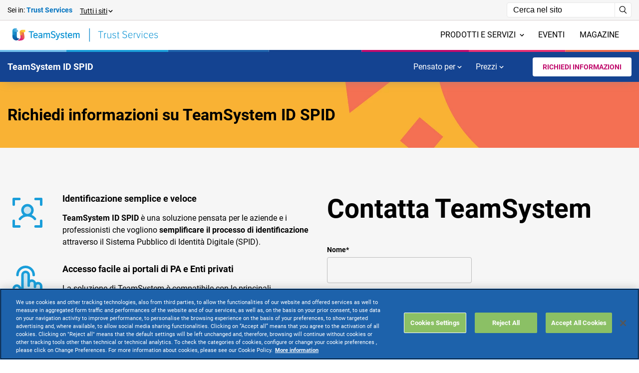

--- FILE ---
content_type: text/html; charset=utf-8
request_url: https://www.teamsystem.com/trust-services/digital-id-spid/richiedi-informazioni-trust-service/
body_size: 117917
content:
<!DOCTYPE html><html class="no-js" lang="it"><head> <script>
        window.dataLayer = window.dataLayer || [];

        function gtag() {
            dataLayer.push(arguments);
        }

        window.dataLayer.push({
            'site_environment': 'site',
                    'page_product': 'TeamSystem ID SPID',
                'page_template': 'contact_us',
            'site_section': ''
        });


    </script><script>
        (function (w, d, s, l, i) {
            w[l] = w[l] || []; w[l].push({
                'gtm.start':

                    new Date().getTime(), event: 'gtm.js'
            }); var f = d.getElementsByTagName(s)[0],

                j = d.createElement(s), dl = l != 'dataLayer' ? '&l=' + l : ''; j.async = true; j.src =

                    'https://www.googletagmanager.com/gtm.js?id=' + i + dl; f.parentNode.insertBefore(j, f);

        })(window, document, 'script', 'dataLayer', 'GTM-M6JCVCF');
    </script><meta charset="utf-8"> <meta http-equiv="Content-Type" content="text/html; charset=utf-8" /> <meta http-equiv="X-UA-Compatible" content="IE=edge,chrome=1"> <title>Soluzione SPID: Richiedi informazioni | TeamSystem</title> <meta name="Content-Language" content="it" /> <meta name="robots" content="index,follow" /> <meta name="description" content="Contatta TeamSystem per ottenere l&#39;ID Spid: la soluzione che dà la possibilità di accedere ai servizi pubblici e privati."> <meta name="keywords" content="Richiedi informazioni"> <link rel="canonical" href="https://www.teamsystem.com/trust-services/digital-id-spid/richiedi-informazioni-trust-service/"> <link rel="alternate" hreflang="it" href="https://www.teamsystem.com/trust-services/digital-id-spid/richiedi-informazioni-trust-service/" /> <link rel="alternate" hreflang="x-default" href="https://www.teamsystem.com/trust-services/digital-id-spid/richiedi-informazioni-trust-service/" /> <meta property="og:locale" content="it_IT" /> <meta property="og:title" content="Soluzione SPID: Richiedi informazioni | TeamSystem" /> <meta property="og:description" content="Contatta&amp;#32;TeamSystem&amp;#32;per&amp;#32;ottenere&amp;#32;l&amp;#39;ID&amp;#32;Spid:&amp;#32;la&amp;#32;soluzione&amp;#32;che&amp;#32;dà&amp;#32;la&amp;#32;possibilità&amp;#32;di&amp;#32;accedere&amp;#32;ai&amp;#32;servizi&amp;#32;pubblici&amp;#32;e&amp;#32;privati." /> <meta property="og:type" content="article" /> <meta property="og:url" content="https://www.teamsystem.com/trust-services/digital-id-spid/richiedi-informazioni-trust-service/" /> <meta name="viewport" content="width=device-width, initial-scale=1, user-scalable=yes"> <meta name="apple-mobile-web-app-title" content="Soluzione SPID: Richiedi informazioni | TeamSystem"> <meta name="apple-mobile-web-app-capable" content="yes"> <meta name="apple-mobile-web-app-status-bar-style" content="black-translucent"> <meta name="mobile-web-app-capable" content="yes"> <link href="/client/dist/css/mainV2.css?v=639046885167830363" rel=stylesheet> <link rel="apple-touch-icon" sizes="180x180" href="/client/dist/assets/img/favicon/apple-touch-icon.png"> <link rel="icon" type="image/png" sizes="32x32" href="/client/dist/assets/img/favicon/favicon-32x32.png"> <link rel="icon" type="image/png" sizes="16x16" href="/client/dist/assets/img/favicon/favicon-16x16.png"> <link rel="manifest" href="/client/dist/assets/img/favicon/site.webmanifest"> <meta name="msapplication-TileColor" content="#da532c"> <meta name="theme-color" content="#ffffff"> <script defer>(()=>{var e,t,i={818:e=>{var t=["input","select","textarea","a[href]","button","[tabindex]","audio[controls]","video[controls]",'[contenteditable]:not([contenteditable="false"])'],i=t.join(","),n="undefined"==typeof Element?function(){}:Element.prototype.matches||Element.prototype.msMatchesSelector||Element.prototype.webkitMatchesSelector;function s(e,t){t=t||{};var s,a,r,d=[],h=[],u=e.querySelectorAll(i);for(t.includeContainer&&n.call(e,i)&&(u=Array.prototype.slice.apply(u)).unshift(e),s=0;s<u.length;s++)o(a=u[s])&&(0===(r=l(a))?d.push(a):h.push({documentOrder:s,tabIndex:r,node:a}));return h.sort(c).map(function(e){return e.node}).concat(d)}function o(e){return!(!a(e)||function(e){return function(e){return d(e)&&"radio"===e.type}(e)&&!function(e){if(!e.name)return!0;var t=function(e){for(var t=0;t<e.length;t++)if(e[t].checked)return e[t]}(e.ownerDocument.querySelectorAll('input[type="radio"][name="'+e.name+'"]'));return!t||t===e}(e)}(e)||l(e)<0)}function a(e){return!(e.disabled||function(e){return d(e)&&"hidden"===e.type}(e)||function(e){return null===e.offsetParent||"hidden"===getComputedStyle(e).visibility}(e))}s.isTabbable=function(e){if(!e)throw new Error("No node provided");return!1!==n.call(e,i)&&o(e)},s.isFocusable=function(e){if(!e)throw new Error("No node provided");return!1!==n.call(e,r)&&a(e)};var r=t.concat("iframe").join(",");function l(e){var t=parseInt(e.getAttribute("tabindex"),10);return isNaN(t)?function(e){return"true"===e.contentEditable}(e)?0:e.tabIndex:t}function c(e,t){return e.tabIndex===t.tabIndex?e.documentOrder-t.documentOrder:e.tabIndex-t.tabIndex}function d(e){return"INPUT"===e.tagName}e.exports=s},1540:(e,t,i)=>{"use strict";i.d(t,{A:()=>n});class n{constructor(e){this.node=e,this.intersected=!1}setup(e){const t={root:null,rootMargin:window.innerHeight+"px",threshold:0};this.options=void 0!==e?Object.assign(t,e):t}createObserver(e){this.setup(e),this.observer=new IntersectionObserver(this.handleIntersect.bind(this),this.options),this.node&&this.observer.observe(this.node)}handleIntersect(e,t){e.forEach(e=>{e.isIntersecting&&!this.intersected&&(this.intersected=!0,t.unobserve(e.target),this.onIntersect())})}onIntersect(){}}},5336:(e,t,i)=>{"use strict";i.d(t,{Is:()=>V,Oi:()=>k,ux:()=>x});class n{static detect(e){const t=navigator.userAgent.toLowerCase(),i=t.indexOf("msie")>-1,s=t.indexOf("firefox")>-1,o=t.toLowerCase().indexOf("op")>-1;let a=t.indexOf("chrome")>-1,r=t.indexOf("safari")>-1;a&&r&&(r=!1),a&&o&&(a=!1);const l=t.match(/android/i),c=t.match(/blackberry/i),d=t.match(/iphone|ipod/i),h=t.match(/opera mini/i),u=t.match(/iemobile/i)||navigator.userAgent.match(/wpdesktop/i),m=l||c||d||h||u,b={chrome:a,explorer:i,firefox:s,safari:r,opera:o,android:l,blackberry:c,ios:d,operamini:h,iemobile:u,samsung:t.match(/samsungbrowser/i)||t.match(/samsung/i),mobile:m,tablet:t.match(/ipad|android|android 3.0|xoom|sch-i800|playbook|tablet|kindle/i),overscroll:"MacIntel"===navigator.platform&&"function"==typeof navigator.getBattery};Object.assign(n,b),Object.keys(b).forEach(t=>{b[t]&&e.classList.add(t)});const p=()=>{document.removeEventListener("touchstart",p),n.touch=!0,e.classList.add("touch")};document.addEventListener("touchstart",p);const g=()=>{document.removeEventListener("mousedown",g),n.mouse=!0,e.classList.add("mouse")};document.addEventListener("mousedown",g),m&&(n.fastscroll=!0,e.classList.add("fastscroll"))}static fragmentFirstElement(e){return Array.prototype.slice.call(e.children).find(e=>e.nodeType===Node.ELEMENT_NODE)}static fragmentFromHTML(e){return document.createRange().createContextualFragment(e)}}var s=i(7414),o=i(7337),a=i.n(o);s.A;class r{constructor(e){this.node=e,this.selectors={mainWrapper:"body",mainHtml:"html",mobileToggle:"[data-nav-toggle]",serviceToggle:"[data-service-toggle]",mainNav:{attribute:"[data-nav-btn]",target:"[data-nav-target]",focusArea:"[data-nav-focus]"},sidebarNav:{attribute:"[data-sidenav-btn]",target:"[data-sidenav-target]"},mobileNav:{attribute:"[data-mobilenav-btn]",target:"[data-mobilenav-target]"}},this.settings={activeClass:"active",wrapperClass:"mobile-nav-open"},this.init(),this.addListener()}init(){this.mainNav=s.A.init(this.selectors.mainNav.attribute,this.selectors.mainNav.target,this.node,this.settings.activeClass,this.callbacksidebarNav.bind(this)),this.sidebarNav=s.A.init(this.selectors.sidebarNav.attribute,this.selectors.sidebarNav.target,this.node,this.settings.activeClass,this.callbacksidebarNav.bind(this)),this.mobileNavs=s.A.init(this.selectors.mobileNav.attribute,this.selectors.mobileNav.target,this.node,this.settings.activeClass),this.mobileToggle=document.querySelector(this.selectors.mobileToggle),this.mainWrapper=document.querySelector(this.selectors.mainWrapper),this.mainHtml=document.querySelector(this.selectors.mainHtml),this.serviceToggle=document.querySelector(this.selectors.serviceToggle)}callbacksidebarNav({type:e,item:t}){if(!this.subNavHeight){const e=document.querySelector("header"),i=t.target.querySelector("[data-nav-area]");this.subNavHeight=parseFloat(i.dataset.navArea)-e.clientHeight}if("add"===e){const e=document.body.classList.contains("mobile"),i=document.body.classList.contains("tablet"),n=!e&&!i;if("data-sidenav-btn"===t.selectorBtn){if(document.body.classList.add("sidebar-nav-active"),t.wrapper.querySelector(".menu__item.active > .subnav").scrollTop=0,!n)return;this.setSubNavHeights(t.target)}if(n&&"data-nav-btn"===t.selectorBtn){const e=document.querySelector(".main");e&&(e.style.zIndex="2147483649");const i=t.target.querySelector("[data-nav-area]"),n=document.querySelector(".overlay-header");if(n&&n.classList.add("active"),document.documentElement.classList.add("no-scroll"),document.body.classList.add("no-scroll"),i.clientHeight>=this.subNavHeight){const e=i.querySelector(".subnav__sidebar");e?(e.style.height=this.subNavHeight+"px",e.style.overflowY="auto"):this.setSubNavHeights(t.target)}const s=i.querySelector(".subnav__sidebar-item");s&&!s.classList.contains(this.settings.activeClass)&&(window.keyboardInitiatedNavigation||s.classList.add(this.settings.activeClass))}}if("remove"===e){if("data-nav-btn"===t.selectorBtn){const e=document.querySelector(".overlay-header");e&&e.classList.remove("active"),document.documentElement.classList.remove("no-scroll"),document.body.classList.remove("no-scroll");const t=document.querySelector(".main");t&&(t.style.zIndex="1")}"data-sidenav-btn"===t.selectorBtn&&document.querySelector("body").classList.remove("sidebar-nav-active")}}setSubNavHeights(e){const t=e.querySelector(".subnav__primary"),i=e.querySelector(".subnav__secondary");this.setSubNavScrollbar(t),this.setSubNavScrollbar(i)}setSubNavScrollbar(e){e&&e.clientHeight>=this.subNavHeight&&(e.style.height=this.subNavHeight+"px",e.style.overflowY="auto",e.style.overflowX="hidden")}addListener(){this.mobileToggle.addEventListener("click",this.onToggle.bind(this)),this.serviceToggle&&this.serviceToggle.addEventListener("click",this.onServiceToggle.bind(this)),document.addEventListener("click",this.onDocumentClick.bind(this)),document.addEventListener("menuClosedViaKeyboard",this.onMenuClosedViaKeyboard.bind(this))}onServiceToggle(){this.serviceToggle.classList.toggle(this.settings.activeClass)}onToggle(){this.mobileToggle.classList.toggle(this.settings.activeClass),this.node.classList.toggle(this.settings.activeClass),this.mainWrapper.classList.toggle(this.settings.wrapperClass),this.serviceToggle&&this.serviceToggle.classList.contains(this.settings.activeClass)&&this.serviceToggle.classList.remove(this.settings.activeClass),this.resetAll(this.mainNav),this.resetAll(this.sidebarNav),document.documentElement.classList.remove("no-scroll"),document.body.classList.remove("no-scroll")}onDocumentClick(e){this.node.contains(e.target)||this.mobileToggle.contains(e.target)||this.clickOutside()}onMenuClosedViaKeyboard(e){document.documentElement.classList.remove("no-scroll"),document.body.classList.remove("no-scroll");const t=document.querySelector(".main");t&&(t.style.zIndex="1");const i=document.querySelector(".overlay-header");i&&i.classList.remove("active"),document.querySelector("body").classList.remove("sidebar-nav-active")}clickOutside(){const e=this.node.querySelector(`.${this.settings.activeClass}`);e&&(e.classList.remove(this.settings.activeClass),e.removeAttribute("aria-expanded")),document.documentElement.classList.remove("no-scroll"),document.body.classList.remove("no-scroll");const t=document.querySelector(".main");t&&(t.style.zIndex="1");const i=document.querySelector(".overlay-header");i&&i.classList.remove("active"),this.closeAllSubmenus()}closeAllSubmenus(){this.resetAll(this.mainNav,!0),this.resetAll(this.sidebarNav,!0),document.documentElement.classList.remove("no-scroll"),document.body.classList.remove("no-scroll")}resetAll(e,t=!1){if(e.forEach(e=>{t&&e.target.classList.contains("subnav__sidebar-item")||(e.target.classList.remove(this.settings.activeClass),e.target.removeAttribute("aria-expanded"))}),!t){document.documentElement.classList.remove("no-scroll"),document.body.classList.remove("no-scroll");const e=document.querySelector(".main");e&&(e.style.zIndex="1");const t=document.querySelector(".overlay-header");t&&t.classList.remove("active")}}}class l{constructor(e,t){this.button=e,this.target=t,this.init()}init(){this.focusTrap=a()(this.target,{allowOutsideClick:!0,setReturnFocus:this.button,escapeDeactivates:!1,clickOutsideDeactivates:!1,returnFocusOnDeactivate:!0})}activate(){this.focusTrap?.activate()}deactivate(){this.focusTrap?.deactivate()}}class c{constructor(){this.dropdowns=[],this.init()}init(){document.querySelectorAll(".language-dropdown").forEach(e=>this.initSingleDropdown(e))}initSingleDropdown(e){const t=e.querySelector("[data-toggle-def]"),i=e.querySelector("[data-toggle-def-target]");if(!t||!i)return;const n=new l(t,i);this.setupFocusManagement(t,i,n),this.addKeyboardHandlers(t,i),this.addOutsideClickHandler(t,i,e),this.dropdowns.push({dropdown:e,button:t,target:i,focusTrap:n})}setupFocusManagement(e,t,i){new MutationObserver(e=>{e.forEach(e=>{"attributes"===e.type&&"class"===e.attributeName&&(t.classList.contains("active")?i.activate():i.deactivate())})}).observe(t,{attributes:!0,attributeFilter:["class"]})}addKeyboardHandlers(e,t){const i={Escape:()=>{t.classList.contains("active")&&(this.closeDropdown(t,e),e.focus())}};e.addEventListener("keydown",e=>{i[e.key]?.(e)}),t.querySelectorAll("a[data-language]").forEach((i,n)=>{i.addEventListener("keydown",i=>{"Escape"===i.key&&(i.preventDefault(),this.closeDropdown(t,e),e.focus())}),i.addEventListener("click",i=>{this.handleLanguageSelection(i,t,e)})})}addOutsideClickHandler(e,t,i){document.addEventListener("click",n=>{!i.contains(n.target)&&t.classList.contains("active")&&this.closeDropdown(t,e)})}closeDropdown(e,t){e.classList.remove("active"),t.setAttribute("aria-expanded","false")}handleLanguageSelection(e,t,i){e.target.getAttribute("data-language");const n=e.target.textContent.trim(),s=i.querySelector("span");s&&(s.textContent=n);const o=i.querySelector(".flag svg use"),a=e.target.querySelector(".flag svg use");o&&a&&o.setAttribute("xlink:href",a.getAttribute("xlink:href")),this.closeDropdown(t,i),i.focus()}destroy(){this.dropdowns.forEach(({focusTrap:e})=>e?.deactivate()),this.dropdowns=[]}}class d{constructor(e,t,i){this.node=e,this.modules=t,this.options=i,this.init()}init(){this.setup(),this.findTarget(),this.addListener(),this.handlePageLoadWithHash()}setup(){this.selectors={buttonAttr:"data-scrollto-button",targetAttr:"data-scrollto-target"},this.settings={offset:0},this.options.selectors&&(this.selectors=Object.assign(this.selectors,this.options.selectors)),this.options.settings&&(this.settings=Object.assign(this.settings,this.options.settings)),console.log("Setup complete:",this.selectors,this.settings)}findTarget(){if(!this.modules)return;const e=this.node.getAttribute(this.selectors.buttonAttr),t=this.modules.find(t=>t.node.getAttribute(this.selectors.targetAttr)===e);this.area=t,console.log("Target found:",this.area)}handlePageLoadWithHash(){if(window.location.hash){const e=window.location.hash.substring(1);document.documentElement.style.scrollBehavior="auto",window.scrollTo(0,0),"loading"===document.readyState?document.addEventListener("DOMContentLoaded",()=>{this.scrollToHashElement(e)}):this.scrollToHashElement(e)}}scrollToHashElement(e){const t=document.getElementById(e);t&&setTimeout(()=>{const e=t.getBoundingClientRect().top+window.pageYOffset-155;document.documentElement.style.scrollBehavior="smooth",window.scrollTo({top:e,behavior:"smooth"})},300)}addListener(){this.node.addEventListener("click",this.handleClick.bind(this)),this.node.addEventListener("keydown",this.handleKeyDown.bind(this))}handleKeyDown(e){"Enter"!==e.key&&13!==e.keyCode||(e.preventDefault(),this.handleClick(e,!0))}handleClick(e,t=!1){if(e.preventDefault(),!this.modules)return;console.log("Button clicked:",this.node);let i=this.modules.filter(e=>!e.intersected).map(e=>(e.intersected=!0,e.loadModule()));Promise.all(i).then(()=>{if(console.log("All modules loaded."),this.area&&this.area.node){const e=this.area.node.getBoundingClientRect().top+window.pageYOffset<window.pageYOffset,i=this.calculateDynamicOffset(e);console.log("Dynamic offset calculated:",i,"Scrolling up:",e),setTimeout(()=>{this.area.node.style.scrollMarginTop=i+"px",this.area.node.scrollIntoView({behavior:"smooth",block:"start"}),t&&this.setFocusToTarget()},800)}else console.log("Target area not found or invalid.")})}setFocusToTarget(){this.area&&this.area.node&&setTimeout(()=>{const e=this.area.node.querySelectorAll('a[href], button, input, textarea, select, [tabindex]:not([tabindex="-1"]), [contenteditable="true"]');e.length>0?(e[0].focus(),console.log("Focus set to:",e[0])):(this.area.node.setAttribute("tabindex","-1"),this.area.node.focus(),console.log("Focus set to container:",this.area.node))},900)}calculateDynamicOffset(e=!1){return e?255:155}}class h{constructor(e){this.node=e,this.lastScroll=0,this.ticking=!1,this.addListener()}addListener(){this.node&&this.node.addEventListener("click",this.handleClick.bind(this)),document.addEventListener("scroll",e=>{this.lastScroll=window.scrollY,this.ticking||(window.requestAnimationFrame(()=>{this.handleScroll(this.lastScroll),this.ticking=!1}),this.ticking=!0)})}handleClick(e){window.scrollTo({top:0,behavior:"smooth"})}handleScroll(e){e>600?this.node.classList.add("active"):this.node.classList.remove("active")}}class u{constructor(e){this.instances=e,this.pos={x:0,y:0},this.ticking=!1}onScroll(e){this.pos={x:window.scrollX,y:window.scrollY},this.ticking||(window.requestAnimationFrame(()=>{this.instances.forEach(t=>t.onScroll(e,this.pos)),this.ticking=!1}),this.ticking=!0)}}class m{constructor(e,t,i){this.header=e,this.body=t,this.node=i,this.scrollClasses={up:"scroll-up",down:"scroll-down"}}onScroll(e,t){const i=t.y;i<=0?this.body.classList.remove(this.scrollClasses.up):this.body.classList.contains("scroll-disabled")||this.body.classList.contains("no-scroll")||this.body.classList.contains("sidebar-nav-active")||(i>this.lastScroll&&!this.body.classList.contains(this.scrollClasses.down)?(this.body.classList.remove(this.scrollClasses.up),this.body.classList.add(this.scrollClasses.down)):i<this.lastScroll&&this.body.classList.contains(this.scrollClasses.down)&&(this.body.classList.remove(this.scrollClasses.down),this.body.classList.add(this.scrollClasses.up)),this.lastScroll=i)}}window.dataLayer||(window.dataLayer=[]);class b{constructor(e){this.node=e,document.querySelector(".popup-wrapper")&&(this.addListener(),setTimeout(()=>this.openPopup(),1e3))}addListener(){document.addEventListener("click",this.handleDocumentClick.bind(this)),document.addEventListener("keydown",this.handleKeyDown.bind(this)),this.node.addEventListener("click",this.handlePopupClick.bind(this));const e=document.querySelector(".link-img");e&&e.addEventListener("click",this.handleLinkImgClick.bind(this))}handleDocumentClick(e){e.target.classList.contains("popup-wrapper")&&this.closePopup()}handlePopupClick(e){e.target.classList.contains("close-popup")&&this.closePopup()}handleLinkImgClick(e){console.log("Cliccato su .link-img"),window.dataLayer&&"function"==typeof window.dataLayer.push?window.dataLayer.push({event:"modal_click"}):console.error("window.dataLayer non � definito o non ha la propriet� push")}handleKeyDown(e){"Escape"===e.key&&this.closePopup()}openPopup(){this.node.style.display="flex",document.body.classList.add("no-scroll"),window.dataLayer&&"function"==typeof window.dataLayer.push?window.dataLayer.push({event:"modal_open"}):console.error("window.dataLayer non � definito o non ha la propriet� push")}closePopup(){this.node.style.display="none",document.body.classList.remove("no-scroll"),window.dataLayer&&"function"==typeof window.dataLayer.push?window.dataLayer.push({event:"modal_close"}):console.error("window.dataLayer non � definito o non ha la propriet� push")}}class p{constructor(){this.addListener()}addListener(){const e=document.querySelector("header");if(!e)return;let t=e.nextElementSibling;for(;t&&"section"!==t.tagName.toLowerCase();)t=t.nextElementSibling;t&&"section"===t.tagName.toLowerCase()&&(t.id="main-cont")}}class g{constructor(e){this.callback=e,this.mediaQuery=window.matchMedia("(orientation: landscape)"),this.handleChange=this.handleChange.bind(this)}addListeners(){this.mediaQuery.addEventListener("change",this.handleChange),this.handleChange(this.mediaQuery)}handleChange(e){const t=e.matches?"landscape":"portrait";"function"==typeof this.callback&&this.callback(t)}getCurrent(){return this.mediaQuery.matches?"landscape":"portrait"}destroy(){this.mediaQuery.removeEventListener("change",this.handleChange)}}class v{constructor(e){this.node=e,this.openSidebarBtn=document.getElementById("openSidebarBtn"),this.closeSidebarBtn=document.getElementById("closeSidebarBtn"),this.sidebar=document.getElementById("sidebarMenu"),this.overlay=document.getElementById("overlay"),this.focusableElements='button, [href], input, select, textarea, [tabindex]:not([tabindex="-1"])',this.firstFocusableElement=null,this.lastFocusableElement=null,this.mainContent=document.querySelector(".main"),this.initSidebar()}initSidebar(){this.openSidebarBtn&&this.closeSidebarBtn&&this.sidebar&&this.overlay&&(this.openSidebarBtn.addEventListener("click",this.openSidebar.bind(this)),this.closeSidebarBtn.addEventListener("click",this.closeSidebar.bind(this)),this.overlay.addEventListener("click",this.closeSidebar.bind(this)))}updateTabIndexes(e){this.sidebar.querySelectorAll(this.focusableElements).forEach(t=>{t.setAttribute("tabindex",e?"0":"-1")})}openSidebar(){this.sidebar.classList.add("active"),this.overlay.classList.add("active"),this.openSidebarBtn.setAttribute("aria-expanded","true"),this.updateTabIndexes(!0);const e=this.sidebar.querySelectorAll(this.focusableElements);this.firstFocusableElement=e[0],this.lastFocusableElement=e[e.length-1],this.firstFocusableElement.focus(),this.mainContent.style.zIndex="10000",document.addEventListener("keydown",this.trapFocus.bind(this))}closeSidebar(){this.sidebar.classList.remove("active"),this.overlay.classList.remove("active"),this.openSidebarBtn.setAttribute("aria-expanded","false"),this.updateTabIndexes(!1),this.openSidebarBtn.focus(),this.mainContent.style.zIndex="1",document.removeEventListener("keydown",this.trapFocus.bind(this));const e=document.querySelector(".overlay-header");e&&e.classList.remove("active")}trapFocus(e){"Tab"===e.key&&(e.shiftKey?document.activeElement===this.firstFocusableElement&&(e.preventDefault(),this.lastFocusableElement.focus()):document.activeElement===this.lastFocusableElement&&(e.preventDefault(),this.firstFocusableElement.focus())),"Escape"===e.key&&this.closeSidebar()}}class f{constructor(){this.customIcons={close:'<svg viewBox="0 0 24 24" role="img" tabindex="-1" xmlns="http://www.w3.org/2000/svg"><path d="M20 20L4 4m16 0L4 20"></path></svg>',zoom:'<svg viewBox="0 0 24 24" role="img" tabindex="-1" xmlns="http://www.w3.org/2000/svg"><circle cx="10" cy="10" r="7"></circle><path d="M16 16 L21 21"></path></svg>',fullscreen:'<svg viewBox="0 0 24 24" role="img" tabindex="-1" xmlns="http://www.w3.org/2000/svg">\n                <g><path d="M3 8 V3h5"></path><path d="M21 8V3h-5"></path><path d="M8 21H3v-5"></path><path d="M16 21h5v-5"></path></g>\n                <g><path d="M7 2v5H2M17 2v5h5M2 17h5v5M22 17h-5v5"></path></g>\n            </svg>',exitFullscreen:'<svg viewBox="0 0 24 24" role="img" tabindex="-1" xmlns="http://www.w3.org/2000/svg">\n                <g><path d="M3 8 V3h5"></path><path d="M21 8V3h-5"></path><path d="M8 21H3v-5"></path><path d="M16 21h5v-5"></path></g>\n                <g><path d="M7 2v5H2M17 2v5h5M2 17h5v5M22 17h-5v5"></path></g>\n            </svg>'}}init(){this.observeFancyboxElements(),this.replaceExistingIcons()}observeFancyboxElements(){new MutationObserver(e=>{e.forEach(e=>{"childList"===e.type&&e.addedNodes.forEach(e=>{if(1===e.nodeType){e.classList&&e.classList.contains("fancybox__container")&&this.replaceIconsInContainer(e);const t=e.querySelectorAll&&e.querySelectorAll(".fancybox__container");t&&t.length>0&&t.forEach(e=>this.replaceIconsInContainer(e))}})})}).observe(document.body,{childList:!0,subtree:!0})}replaceExistingIcons(){document.querySelectorAll(".fancybox__container").forEach(e=>this.replaceIconsInContainer(e))}replaceIconsInContainer(e){setTimeout(()=>{this.replaceCloseIcon(e),this.replaceZoomIcon(e),this.replaceFullscreenIcon(e)},10)}replaceCloseIcon(e){const t=e.querySelector("[data-fancybox-close]");t&&(t.innerHTML=this.customIcons.close,console.log("Replaced close icon"))}replaceZoomIcon(e){const t=e.querySelector("[data-panzoom-action]");t&&(t.innerHTML=this.customIcons.zoom,console.log("Replaced zoom icon"))}replaceFullscreenIcon(e){const t=e.querySelector("[data-fancybox-toggle-fullscreen]");if(t){const e=document.fullscreenElement||document.webkitFullscreenElement;t.innerHTML=e?this.customIcons.exitFullscreen:this.customIcons.fullscreen,console.log("Replaced fullscreen icon")}}static init(){const e=new f;return e.init(),e}}class y{constructor(e){this.node=e,this.tooltip=null,this.init()}init(){this.createTooltip(),this.addListeners()}createTooltip(){const e=this.node.getAttribute("data-tooltip");if(!e)return void console.warn('Tooltip text missing. Add a "data-tooltip" attribute to the trigger element.');const t=this.node.parentElement.querySelector(".tooltip-text");t?(this.tooltip=document.createElement("div"),this.tooltip.className="tooltip",this.tooltip.textContent=e,t.appendChild(this.tooltip),console.log("Tooltip created inside .tooltip-text:",this.tooltip)):console.error('Tooltip container ".tooltip-text" not found near the trigger:',this.node)}addListeners(){console.log("Adding listeners to:",this.node),this.node.addEventListener("mouseenter",this.showTooltip.bind(this)),this.node.addEventListener("mouseleave",this.hideTooltip.bind(this)),this.node.addEventListener("focus",this.showTooltip.bind(this)),this.node.addEventListener("blur",this.hideTooltip.bind(this))}showTooltip(){if(!this.tooltip)return;const e=this.node.parentElement.querySelector(".tooltip-text").getBoundingClientRect(),{top:t,left:i,width:n}=this.node.getBoundingClientRect(),s=this.tooltip.offsetHeight,o=this.tooltip.offsetWidth,a=t-e.top-s-8,r=i-e.left+n/2-o/2;this.tooltip.style.top=`${a}px`,this.tooltip.style.left=`${r}px`,this.tooltip.classList.add("visible")}hideTooltip(){this.tooltip&&this.tooltip.classList.remove("visible")}}class w{constructor(){this.focusTrapActive=!1,this.lastFocusedElement=null,this.boundHandleKeyDown=this.handleKeyDown.bind(this),this.boundHandleFocusIn=this.handleFocusIn.bind(this),this.focusableSelectors=["a[href]:not([disabled])","button:not([disabled])","input:not([disabled])","select:not([disabled])","textarea:not([disabled])",'[tabindex]:not([tabindex="-1"]):not([disabled])','[role="button"]:not([disabled])','[role="link"]'],this.oneTrustSelectors=[".ot-sdk-button","#onetrust-accept-btn-handler","#onetrust-reject-all-handler","#onetrust-pc-btn-handler",".ot-pc-refuse-all-handler",".save-preference-btn-handler",'[id*="onetrust"]','[class*="ot-"]'],this.init()}init(){this.waitForOneTrustBanner()}waitForOneTrustBanner(){const e=document.getElementById("onetrust-banner-sdk");if(e)return void this.setupFocusTrap(e);const t=new MutationObserver(e=>{for(const i of e)for(const e of i.addedNodes)if(e.nodeType===Node.ELEMENT_NODE){const i="onetrust-banner-sdk"===e.id?e:e.querySelector?.("#onetrust-banner-sdk");if(i)return this.setupFocusTrap(i),void t.disconnect()}});t.observe(document.body,{childList:!0,subtree:!0});const i=setInterval(()=>{const e=document.getElementById("onetrust-banner-sdk");e&&(this.setupFocusTrap(e),clearInterval(i),t.disconnect())},500);setTimeout(()=>{clearInterval(i),t.disconnect()},3e4)}setupFocusTrap(e){const t=(i=1)=>{(()=>{const t=e.getBoundingClientRect();return e.children.length>0&&t.height>0&&(t.bottom>0||t.top<window.innerHeight)})()||i>=6?(this.activateFocusTrap(e),this.setupBannerObserver(e)):setTimeout(()=>t(i+1),200*i)};setTimeout(()=>t(),500)}isBannerVisible(e){if(!e)return!1;const t=getComputedStyle(e),i=e.getBoundingClientRect(),n="none"!==t.display&&"hidden"!==t.visibility&&"0"!==t.opacity,s="onetrust-banner-sdk"===e.id&&(i.height>0||"none"!==t.animationName||e.children.length>0);return n&&(null!==e.offsetParent||s)}activateFocusTrap(e){this.focusTrapActive||(this.focusTrapActive=!0,this.lastFocusedElement=document.activeElement,this.focusableElements=this.getFocusableElements(e),this.focusableElements.length>0&&(this.focusableElements[0].focus(),document.addEventListener("keydown",this.boundHandleKeyDown,!0),document.addEventListener("focusin",this.boundHandleFocusIn,!0),e.addEventListener("keydown",this.boundHandleKeyDown,!0)))}deactivateFocusTrap(){if(!this.focusTrapActive)return;this.focusTrapActive=!1,document.removeEventListener("keydown",this.boundHandleKeyDown,!0),document.removeEventListener("focusin",this.boundHandleFocusIn,!0);const e=document.getElementById("onetrust-banner-sdk");e&&e.removeEventListener("keydown",this.boundHandleKeyDown,!0),this.focusFirstElementInPage()}focusFirstElementInPage(){const e=this.getFilteredFocusableElements(document,!0);e.length>0?e[0].focus():document.body.focus()}getFilteredFocusableElements(e,t=!1){const i=t?this.focusableSelectors.join(", "):[...this.focusableSelectors,...this.oneTrustSelectors].join(", ");return Array.from(e.querySelectorAll(i)).filter(i=>{if(t&&(i.id.includes("onetrust")||i.className.includes("ot-")))return!1;const n=getComputedStyle(i),s=i.getBoundingClientRect(),o=null!==i.offsetParent&&"none"!==n.display&&"hidden"!==n.visibility&&"0"!==n.opacity;if("onetrust-banner-sdk"===e.id){const e=s.width>0&&s.height>0,t=i.id.includes("onetrust")||i.className.includes("ot-"),n=i.tabIndex>=0||i.hasAttribute("tabindex")||["BUTTON","A","INPUT","SELECT","TEXTAREA"].includes(i.tagName);return o&&(e||t)&&n}return o&&s.width>0&&s.height>0&&i.tabIndex>=0})}getFocusableElements(e){return this.getFilteredFocusableElements(e)}handleKeyDown(e){if(!this.focusTrapActive||"Tab"!==e.key)return;const t=document.getElementById("onetrust-banner-sdk");if(t&&(this.focusableElements=this.getFocusableElements(t)),0===this.focusableElements.length)return e.preventDefault(),void e.stopPropagation();const i=this.focusableElements.indexOf(document.activeElement),n=i<=0,s=i>=this.focusableElements.length-1;if(e.shiftKey&&n||!e.shiftKey&&s){e.preventDefault(),e.stopPropagation();const t=e.shiftKey?this.focusableElements.length-1:0;this.focusableElements[t].focus()}}handleFocusIn(e){if(!this.focusTrapActive)return;const t=document.getElementById("onetrust-banner-sdk");t?t.contains(e.target)||(e.preventDefault(),e.stopPropagation(),this.focusableElements=this.getFocusableElements(t),this.focusableElements.length>0&&setTimeout(()=>this.focusableElements[0].focus(),0)):this.deactivateFocusTrap()}setupBannerObserver(e){const t=()=>{this.deactivateFocusTrap(),i.disconnect()},i=new MutationObserver(i=>{for(const n of i){if("childList"===n.type)for(const i of n.removedNodes)if(i===e||i.nodeType===Node.ELEMENT_NODE&&i.contains?.(e))return void t();if("attributes"===n.type&&n.target===e&&!this.isBannerVisible(e))return void t()}});i.observe(document.body,{childList:!0,subtree:!0,attributes:!0,attributeFilter:["style","class"]}),i.observe(e,{attributes:!0,attributeFilter:["style","class"]});const n=setInterval(()=>{const e=document.getElementById("onetrust-banner-sdk");e&&this.isBannerVisible(e)||(t(),clearInterval(n))},2e3);setTimeout(()=>{clearInterval(n),i.disconnect()},12e4)}}class L{constructor(){}async init(){const e=document.querySelector("body"),t=document.querySelector(".main"),i=document.querySelector(".header"),s=document.querySelector("[data-nav]"),o=document.querySelector("[data-module='navLower']");n.detect(e),this.body=e,this.main=t,this.header=i,this.isMobile=n.mobile,this.navLower=o,s&&(this.nav=new r(s),await this.initMenuA11y(s)),this.setEventsHandlers(),this.addListeners(),this.checkDevice(),this.setViewportHeight(),this.initDefaultToggles(),this.initLangA11y(),this.initBackToTop(),this.initPopup(),this.initSidebarMenu(),this.initFancyboxIcons(),this.initCookieBanner(),this.initTooltips(),this.GA4(),this.initskipToContent()}setEventsHandlers(){let e=[];this.navLower&&!this.isMobile&&e.push(new m(this.header,this.body,this.navLower)),e&&(this.scrollHandler=new u(e))}addListeners(){this.orientationHandler=new g(this.checkDevice),this.orientationHandler.addListeners(),window.addEventListener("resize",e=>{this.disableTransitions(),this.setViewportHeight()}),this.scrollHandler&&window.addEventListener("scroll",e=>{this.scrollHandler.onScroll(e)})}checkDevice(e){if(!this.isMobile)return;const t=document.querySelector("html");switch(e){case"landscape":t.classList.remove("portrait"),t.classList.add("landscape");break;case"portrait":t.classList.remove("landscape"),t.classList.add("portrait")}}initDefaultToggles(){this.defaultToggles=s.A.init("[data-toggle-def]","[data-toggle-def-target]",this.body,"active")}initLangA11y(){this.langA11y=new c}initScrollTo(e){const t={selectors:{buttonAttr:"data-scrollto-button",targetAttr:"data-component-id"}};this.scrollToItems=Array.from(document.querySelectorAll(`[${t.selectors.buttonAttr}]`)).map((i,n)=>new d(i,e,t))}initPopup(){const e=this.body.querySelector("[data-popup]");this.popup=new b(e)}initBackToTop(){const e=this.body.querySelector("[data-back-to-top]");this.backToTop=new h(e)}initSidebarMenu(){const e=this.body.querySelector("[data-sidebar]");e&&(this.sidebarMenu=new v(e))}initFancyboxIcons(){f.init()}initTooltips(){if(!document.querySelector(".tooltip-trigger"))return;const e=document.querySelectorAll("[data-tooltip]");this.tooltips=Array.from(e).map(e=>new y(e))}initCookieBanner(){this.cookieBanner=new w}initskipToContent(){this.skipToContent=new p}setViewportHeight(){document.documentElement.style.setProperty("--app-height",`${window.innerHeight}px`)}disableTransitions(){clearTimeout(this.resizeTimeout),document.body.classList.add("_resizing"),this.resizeTimeout=setTimeout(()=>{document.body.classList.remove("_resizing")},500)}GA4(){let e=document.querySelectorAll('a[data-tpd="1"]');if(void 0!==e&&null!=e)for(let t=0;t<e.length;t++)e[t].addEventListener("click",()=>{window.dataLayer.push({event:"select_content",content_type:"cta_home_page",content_id:e[t].getAttribute("href")})});let t=document.querySelectorAll('a[data-tipo="contact-form"]');if(void 0!==t&&null!=t)for(let e=0;e<t.length;e++)t[e].addEventListener("click",()=>{window.dataLayer.push({event:"select_content",content_type:"cta_richiedi_informazioni"})});let i=document.querySelectorAll('a[data-tipo="richiedi-trial"]');if(void 0!==i&&null!=i)for(let e=0;e<i.length;e++)i[e].addEventListener("click",()=>{window.dataLayer.push({event:"select_content",content_type:"cta_richiedi_trial"})});let n=document.querySelectorAll('a[href*="teamsystem.com/store"]');if(void 0!==n&&null!=n)for(let e=0;e<n.length;e++)n[e].addEventListener("click",()=>{window.dataLayer.push({event:"select_promotion",ecommerce:{items:[{promotion_id:n[e].getAttribute("href"),promotion_name:n[e].text,location_id:location.href}]}})})}async initMenuA11y(e){if(window.innerWidth>=1024){const{default:t}=await i.e(723).then(i.bind(i,8114));this.menuA11y=new t(e),this.menuMobileA11y=null}else{const{default:t}=await i.e(6022).then(i.bind(i,7437));this.menuMobileA11y=new t(e),this.menuA11y=null}let t;window.addEventListener("resize",()=>{clearTimeout(t),t=setTimeout(()=>{this.handleViewportChange(e)},100)})}async handleViewportChange(e){const t=window.innerWidth>=1024;this.isHandlingViewportChange||(this.isHandlingViewportChange=!0,t&&!this.menuA11y?(this.menuMobileA11y&&(this.menuMobileA11y.destroy(),this.menuMobileA11y=null),setTimeout(async()=>{if(this.isHandlingViewportChange){const{default:t}=await i.e(723).then(i.bind(i,8114));this.menuA11y=new t(e),this.isHandlingViewportChange=!1}},50)):t||this.menuMobileA11y?this.isHandlingViewportChange=!1:(this.menuA11y&&(this.menuA11y.destroy(),this.menuA11y=null),setTimeout(async()=>{if(this.isHandlingViewportChange){const{default:t}=await i.e(6022).then(i.bind(i,7437));this.menuMobileA11y=new t(e),this.isHandlingViewportChange=!1}},50)))}}var S=i(1540),E=i(8562);const C={mGridCardSimple:()=>i.e(2420).then(i.bind(i,5426)),mGridCardPrice:()=>i.e(2981).then(i.bind(i,4128)),headingSmall:()=>i.e(6116).then(i.bind(i,4614)),headingSmallV2:()=>i.e(9612).then(i.bind(i,3446)),breadcrumb:()=>i.e(3476).then(i.bind(i,4734)),breadcrumbV2:()=>i.e(2892).then(i.bind(i,3890)),columns:()=>i.e(4324).then(i.bind(i,9638)),columnsV2:()=>i.e(7676).then(i.bind(i,7595)),extra:()=>i.e(1675).then(i.bind(i,3502)),extraV2:()=>i.e(631).then(i.bind(i,1070)),boxes:()=>i.e(582).then(i.bind(i,9058)),boxesV2:()=>i.e(6462).then(i.bind(i,9620)),hero:()=>i.e(4491).then(i.bind(i,8140)),heroSlider:()=>Promise.all([i.e(6867),i.e(8009),i.e(9944)]).then(i.bind(i,9682)),heroSliderV2:()=>Promise.all([i.e(6867),i.e(8009),i.e(4808)]).then(i.bind(i,7230)),media:()=>Promise.all([i.e(7396),i.e(8201)]).then(i.bind(i,790)),mediaV2:()=>Promise.all([i.e(7396),i.e(3829)]).then(i.bind(i,1442)),mediaSliderV2:()=>Promise.all([i.e(6867),i.e(8009),i.e(8254)]).then(i.bind(i,4366)),videoPlayer:()=>i.e(7043).then(i.bind(i,4086)),caseHistory:()=>Promise.all([i.e(6867),i.e(8009),i.e(9353)]).then(i.bind(i,9734)),caseHistoryV2:()=>Promise.all([i.e(6867),i.e(8009),i.e(4309)]).then(i.bind(i,2574)),download:()=>Promise.all([i.e(6867),i.e(8009),i.e(5467)]).then(i.bind(i,9484)),downloadV2:()=>Promise.all([i.e(6867),i.e(8009),i.e(6423)]).then(i.bind(i,6526)),contactForm:()=>i.e(8003).then(i.bind(i,294)),contactFormV2:()=>i.e(4223).then(i.bind(i,2098)),text:()=>i.e(8826).then(i.bind(i,8726)),textV2:()=>i.e(9802).then(i.bind(i,566)),textImage:()=>i.e(6473).then(i.bind(i,7382)),textImageV2:()=>Promise.all([i.e(7396),i.e(8005)]).then(i.bind(i,6150)),image:()=>i.e(4414).then(i.bind(i,7050)),ctaSection:()=>i.e(8488).then(i.bind(i,5830)),ctaSectionV2:()=>i.e(9992).then(i.bind(i,7734)),socialSharing:()=>i.e(7598).then(i.bind(i,6764)),socialSharingV2:()=>i.e(4966).then(i.bind(i,3594)),accordion:()=>i.e(3131).then(i.bind(i,3438)),accordionScrollV2:()=>i.e(6920).then(i.bind(i,1142)),boxCta:()=>i.e(4180).then(i.bind(i,6694)),boxCtaV2:()=>i.e(6364).then(i.bind(i,8646)),numbers:()=>i.e(171).then(i.bind(i,6706)),listingEvents:()=>Promise.all([i.e(3460),i.e(254)]).then(i.bind(i,5928)),listingEventsV2:()=>Promise.all([i.e(3460),i.e(8086)]).then(i.bind(i,4550)),listingCases:()=>i.e(6e3).then(i.bind(i,2322)),listingCasesV2:()=>Promise.all([i.e(416),i.e(4272)]).then(i.bind(i,3562)),listingPriceListV2:()=>Promise.all([i.e(416),i.e(9168)]).then(i.bind(i,4714)),linkList:()=>i.e(6863).then(i.bind(i,263)),newsletter:()=>Promise.all([i.e(7396),i.e(2190)]).then(i.bind(i,4094)),search:()=>i.e(187).then(i.bind(i,9168)),webinar:()=>i.e(1171).then(i.bind(i,1106)),launches:()=>i.e(2922).then(i.bind(i,2374)),gallery:()=>Promise.all([i.e(6867),i.e(7396),i.e(8009),i.e(3543)]).then(i.bind(i,6502)),tables:()=>i.e(2796).then(i.bind(i,5162)),references:()=>i.e(9665).then(i.bind(i,9808)),categories:()=>i.e(3639).then(i.bind(i,5500)),anchors:()=>i.e(5455).then(i.bind(i,9746)),faq:()=>i.e(6609).then(i.bind(i,5626)),faqV2:()=>i.e(7757).then(i.bind(i,6510)),filtersV2:()=>i.e(7757).then(i.bind(i,2640)),videoListing:()=>i.e(2908).then(i.bind(i,2502)),videoListingV2:()=>i.e(7332).then(i.bind(i,6726)),dateWithAuthor:()=>i.e(1274).then(i.bind(i,8038)),banner:()=>i.e(2493).then(i.bind(i,6528)),moreArticles:()=>i.e(5089).then(i.bind(i,4070)),navLower:()=>i.e(5405).then(i.bind(i,2509)),pagination:()=>i.e(7067).then(i.bind(i,9308)),searchPage:()=>i.e(2622).then(i.bind(i,9726)),prices:()=>i.e(401).then(i.bind(i,6284)),pricesV2:()=>i.e(6461).then(i.bind(i,8810)),pricesSliderV2:()=>Promise.all([i.e(6867),i.e(8009),i.e(9878)]).then(i.bind(i,1790)),events:()=>Promise.all([i.e(6867),i.e(8009),i.e(4268)]).then(i.bind(i,7142)),eventsV2:()=>i.e(724).then(i.bind(i,8538)),anchorMenu:()=>i.e(8097).then(i.bind(i,1998)),anchorMenuV2:()=>i.e(3517).then(i.bind(i,1816)),institutional:()=>i.e(5760).then(i.bind(i,5910)),institutionalV2:()=>i.e(9856).then(i.bind(i,8304)),timeline:()=>i.e(1122).then(i.bind(i,454)),storeLocator:()=>Promise.all([i.e(8696),i.e(6875)]).then(i.bind(i,6216)),members:()=>i.e(304).then(i.bind(i,3702)),corners:()=>i.e(7051).then(i.bind(i,5678)),privacy:()=>i.e(1957).then(i.bind(i,8806)),latestNews:()=>i.e(3563).then(i.bind(i,7774)),editorialV2:()=>i.e(2826).then(i.bind(i,2740)),textLinkImgV2:()=>i.e(6451).then(i.bind(i,8062)),verticalScrollV2:()=>Promise.all([i.e(6867),i.e(8009),i.e(1902)]).then(i.bind(i,1438)),premi:()=>Promise.all([i.e(6867),i.e(8009),i.e(6648)]).then(i.bind(i,4246)),regolamentoV2:()=>i.e(8818).then(i.bind(i,5708)),relatorsV2:()=>Promise.all([i.e(7396),i.e(8415)]).then(i.bind(i,4950)),programV2:()=>i.e(3101).then(i.bind(i,9882)),latestNewsV2:()=>i.e(311).then(i.bind(i,5624)),styleguideBox:()=>i.e(4097).then(i.bind(i,4886)),launchesV2:()=>i.e(5722).then(i.bind(i,7934)),numbersV2:()=>i.e(5127).then(i.bind(i,1342)),techTrendsV2:()=>i.e(547).then(i.bind(i,4680)),videoBoxVerticalV2:()=>Promise.all([i.e(6867),i.e(7396),i.e(8009),i.e(9853)]).then(i.bind(i,7046)),videoBoxHorizontalV2:()=>Promise.all([i.e(6867),i.e(8009),i.e(711)]).then(i.bind(i,7658)),magazineV2:()=>Promise.all([i.e(6867),i.e(8009),i.e(6917)]).then(i.bind(i,5850)),soluzioniV2:()=>Promise.all([i.e(6867),i.e(4353)]).then(i.bind(i,7070)),bannerV2:()=>i.e(6129).then(i.bind(i,9902)),mHero:()=>i.e(7736).then(i.bind(i,6102)),mFaq:()=>i.e(2960).then(i.bind(i,3748)),mGridCardIcon:()=>i.e(6137).then(i.bind(i,9456)),mGridCardMedia:()=>i.e(5714).then(i.bind(i,7192)),mCarouselCardReview:()=>Promise.all([i.e(6867),i.e(8009),i.e(36)]).then(i.bind(i,34)),mCarouselCardMedia:()=>Promise.all([i.e(6867),i.e(8009),i.e(6948)]).then(i.bind(i,4147)),mBillboard:()=>i.e(6369).then(i.bind(i,9896)),mPromo:()=>i.e(6205).then(i.bind(i,6828)),mScrollFeatures:()=>i.e(1666).then(i.bind(i,8068)),mSwitcherCardWide:()=>Promise.all([i.e(6867),i.e(8009),i.e(7873)]).then(i.bind(i,1690)),mGridCardSignIn:()=>i.e(4944).then(i.bind(i,8224)),mSplit:()=>i.e(4824).then(i.bind(i,1284)),mSplitCardSimple:()=>i.e(8036).then(i.bind(i,3492)),mFancyBox:()=>Promise.all([i.e(7396),i.e(5554)]).then(i.bind(i,4470)),mVideoPlayer:()=>i.e(4558).then(i.bind(i,8520)),mFormAside:()=>i.e(6690).then(i.bind(i,1604)),mSliderPill:()=>Promise.all([i.e(6867),i.e(8009),i.e(7873)]).then(i.bind(i,1690)),mBreadcrumbs:()=>i.e(5274).then(i.bind(i,2716)),mBentoGrid:()=>i.e(308).then(i.bind(i,5552)),mBrands:()=>i.e(1462).then(i.bind(i,7222)),mHero:()=>i.e(7736).then(i.bind(i,6102)),mFilters:()=>i.e(5758).then(i.bind(i,1660)),mListingCardEvent:()=>Promise.all([i.e(5758),i.e(9958)]).then(i.bind(i,6142)),mListingCardCaseHistory:()=>Promise.all([i.e(5758),i.e(6942)]).then(i.bind(i,8040)),mListingCardMedia:()=>i.e(4482).then(i.bind(i,5462)),mListingPill:()=>i.e(7401).then(i.bind(i,9502)),mListingSoftware:()=>Promise.all([i.e(5758),i.e(3719)]).then(i.bind(i,8914)),mBanner:()=>i.e(5730).then(i.bind(i,6522))};class T extends S.A{constructor(e,t){super(e),this.node=e,this.wrapper=t,this.name=e.getAttribute("data-module"),this.options=e.getAttribute("data-module-options"),this.createObserver()}onIntersect(){this.loadModule().catch(e=>{console.error(`Module "${this.name}" has not been loaded correctly. Check the attribute data-module on html or paths on module.config.js - ${e}`)})}loadModule(){return new Promise((e,t)=>{const i=Date.now();C[this.name]().then(({createInstance:t})=>{this.instance=t(),this.instance.bind(this.node,this.name,this.options),this.instance.on("ready",t=>{E.A.debug(`Module ${this.name} loaded in ${t-i}ms`),this.instance.node.classList.add("_loaded"),this.instance.off("ready"),e(this.instance)})})})}}const k=!0,x=!1,V=!0;class A extends L{constructor(e){super(e),this.init(),this.moduleLoader()}moduleLoader(){const e=document.querySelectorAll("[data-module]");this.modules=Array.from(e).map(e=>new T(e,this.body)),this.initScrollTo(this.modules)}}window.onload=()=>{new A}},7337:(e,t,i)=>{var n,s,o=i(818),a=i(7510),r=(s=[],{activateTrap:function(e){if(s.length>0){var t=s[s.length-1];t!==e&&t.pause()}var i=s.indexOf(e);-1===i||s.splice(i,1),s.push(e)},deactivateTrap:function(e){var t=s.indexOf(e);-1!==t&&s.splice(t,1),s.length>0&&s[s.length-1].unpause()}});function l(e){return setTimeout(e,0)}e.exports=function(e,t){var i=document,s="string"==typeof e?i.querySelector(e):e,c=a({returnFocusOnDeactivate:!0,escapeDeactivates:!0},t),d={firstTabbableNode:null,lastTabbableNode:null,nodeFocusedBeforeActivation:null,mostRecentlyFocusedNode:null,active:!1,paused:!1},h={activate:function(e){if(!d.active){L(),d.active=!0,d.paused=!1,d.nodeFocusedBeforeActivation=i.activeElement;var t=e&&e.onActivate?e.onActivate:c.onActivate;return t&&t(),m(),h}},deactivate:u,pause:function(){!d.paused&&d.active&&(d.paused=!0,b())},unpause:function(){d.paused&&d.active&&(d.paused=!1,L(),m())}};return h;function u(e){if(d.active){clearTimeout(n),b(),d.active=!1,d.paused=!1,r.deactivateTrap(h);var t=e&&void 0!==e.onDeactivate?e.onDeactivate:c.onDeactivate;return t&&t(),(e&&void 0!==e.returnFocus?e.returnFocus:c.returnFocusOnDeactivate)&&l(function(){var e;S((e=d.nodeFocusedBeforeActivation,p("setReturnFocus")||e))}),h}}function m(){if(d.active)return r.activateTrap(h),n=l(function(){S(g())}),i.addEventListener("focusin",f,!0),i.addEventListener("mousedown",v,{capture:!0,passive:!1}),i.addEventListener("touchstart",v,{capture:!0,passive:!1}),i.addEventListener("click",w,{capture:!0,passive:!1}),i.addEventListener("keydown",y,{capture:!0,passive:!1}),h}function b(){if(d.active)return i.removeEventListener("focusin",f,!0),i.removeEventListener("mousedown",v,!0),i.removeEventListener("touchstart",v,!0),i.removeEventListener("click",w,!0),i.removeEventListener("keydown",y,!0),h}function p(e){var t=c[e],n=t;if(!t)return null;if("string"==typeof t&&!(n=i.querySelector(t)))throw new Error("`"+e+"` refers to no known node");if("function"==typeof t&&!(n=t()))throw new Error("`"+e+"` did not return a node");return n}function g(){var e;if(!(e=null!==p("initialFocus")?p("initialFocus"):s.contains(i.activeElement)?i.activeElement:d.firstTabbableNode||p("fallbackFocus")))throw new Error("Your focus-trap needs to have at least one focusable element");return e}function v(e){s.contains(e.target)||(c.clickOutsideDeactivates?u({returnFocus:!o.isFocusable(e.target)}):c.allowOutsideClick&&c.allowOutsideClick(e)||e.preventDefault())}function f(e){s.contains(e.target)||e.target instanceof Document||(e.stopImmediatePropagation(),S(d.mostRecentlyFocusedNode||g()))}function y(e){if(!1!==c.escapeDeactivates&&function(e){return"Escape"===e.key||"Esc"===e.key||27===e.keyCode}(e))return e.preventDefault(),void u();(function(e){return"Tab"===e.key||9===e.keyCode})(e)&&function(e){if(L(),e.shiftKey&&e.target===d.firstTabbableNode)return e.preventDefault(),void S(d.lastTabbableNode);e.shiftKey||e.target!==d.lastTabbableNode||(e.preventDefault(),S(d.firstTabbableNode))}(e)}function w(e){c.clickOutsideDeactivates||s.contains(e.target)||c.allowOutsideClick&&c.allowOutsideClick(e)||(e.preventDefault(),e.stopImmediatePropagation())}function L(){var e=o(s);d.firstTabbableNode=e[0]||g(),d.lastTabbableNode=e[e.length-1]||g()}function S(e){e!==i.activeElement&&(e&&e.focus?(e.focus(),d.mostRecentlyFocusedNode=e,function(e){return e.tagName&&"input"===e.tagName.toLowerCase()&&"function"==typeof e.select}(e)&&e.select()):S(g()))}}},7414:(e,t,i)=>{"use strict";i.d(t,{A:()=>n});class n{constructor(e,t,i,n,s,o){this.node=e,this.selectorBtn=t,this.selectorTarget=i,this.wrapper=n,this.className=s,this.callback=o,this.boundOnClick=this.onClick.bind(this)}init(){this.selectorBtn=this.selectorBtn.substring(1,this.selectorBtn.length-1),this.selectorTarget=this.selectorTarget.substring(1,this.selectorTarget.length-1),this.target=this.wrapper.querySelector(`[${this.selectorTarget}=${this.node.getAttribute(this.selectorBtn)}]`),this.hasAria=this.node.getAttribute("aria-expanded")}addListener(){this.node.addEventListener("click",this.boundOnClick)}removeListener(){this.node.removeEventListener("click",this.boundOnClick)}onClick(){this.target.classList.contains(this.className)?this.removeClassName():this.addClassName()}addClassName(){this.resetAll(),this.target.classList.add(this.className),this.callback&&this.callback({type:"add",item:this}),this.hasAria&&this.node.toggleAttribute("aria-expanded")}removeClassName(){this.target.classList.remove(this.className),this.callback&&this.callback({type:"remove",item:this}),this.hasAria&&this.node.removeAttribute("aria-expanded")}resetAll(){this.wrapper.querySelectorAll(`[${this.selectorTarget}]`).forEach(e=>{e.classList.contains(this.className)&&(e.classList.remove(this.className),this.callback&&this.callback({type:"remove",item:this})),this.hasAria&&e.removeAttribute("aria-expanded")})}static init(e,t,i,s,o){return n.items=Array.from(i.querySelectorAll(e)).map(a=>{const r=new n(a,e,t,i,s,o);return r.init(),r.addListener(),r}),n.items}static destroy(e){e&&Array.isArray(e)&&e.forEach(e=>{e&&"function"==typeof e.removeListener&&(e.removeClassName(),e.removeListener())})}}},7510:e=>{e.exports=function(){for(var e={},i=0;i<arguments.length;i++){var n=arguments[i];for(var s in n)t.call(n,s)&&(e[s]=n[s])}return e};var t=Object.prototype.hasOwnProperty},8562:(e,t,i)=>{"use strict";i.d(t,{A:()=>s});var n=i(5336);class s{static debug(...e){n.Oi&&0&&console.log(...e)}static log(...e){console.log(...e)}static error(...e){console.error(...e)}}}},n={};function s(e){var t=n[e];if(void 0!==t)return t.exports;var o=n[e]={exports:{}};return i[e](o,o.exports,s),o.exports}s.m=i,s.n=e=>{var t=e&&e.__esModule?()=>e.default:()=>e;return s.d(t,{a:t}),t},s.d=(e,t)=>{for(var i in t)s.o(t,i)&&!s.o(e,i)&&Object.defineProperty(e,i,{enumerable:!0,get:t[i]})},s.f={},s.e=e=>Promise.all(Object.keys(s.f).reduce((t,i)=>(s.f[i](e,t),t),[])),s.u=e=>"js/"+({36:"mCarouselCardReview",171:"numbers",187:"search",254:"listingEvents",304:"members",308:"mBentoGrid",311:"latestNewsV2",401:"prices",547:"techTrendsV2",582:"boxes",631:"extraV2",711:"videoBoxHorizontalV2",723:"menu-a11y",724:"eventsV2",1122:"timeline",1171:"webinar",1274:"dateWithAuthor",1462:"mBrands",1666:"mScrollFeatures",1675:"extra",1902:"verticalScrollV2",1957:"privacy",2190:"newsletter",2420:"mGridCardSimple",2493:"banner",2622:"searchPage",2796:"tables",2826:"editorialV2",2892:"breadcrumbV2",2908:"videoListing",2922:"launches",2960:"mFaq",2981:"mGridCardPrice",3101:"programV2",3131:"accordion",3377:"cssgui",3476:"breadcrumb",3517:"anchorMenuV2",3543:"gallery",3563:"latestNews",3639:"categories",3719:"mListingSoftware",3829:"mediaV2",4097:"styleguideBox",4180:"boxCta",4223:"contactFormV2",4268:"events",4272:"listingCasesV2",4309:"caseHistoryV2",4324:"columns",4353:"soluzioniV2",4414:"image",4482:"mListingCardMedia",4491:"hero",4558:"mVideoPlayer",4808:"heroSliderV2",4824:"mSplit",4944:"mGridCardSignIn",4966:"socialSharingV2",5089:"moreArticles",5127:"numbersV2",5274:"mBreadcrumbs",5405:"navLower",5455:"anchors",5467:"download",5554:"mFancyBox",5714:"mGridCardMedia",5722:"launchesV2",5730:"mBanner",5758:"mFilters",5760:"institutional",6e3:"listingCases",6022:"menu-mobile-a11y",6116:"headingSmall",6129:"bannerV2",6137:"mGridCardIcon",6205:"mPromo",6364:"boxCtaV2",6369:"mBillboard",6423:"downloadV2",6451:"textLinkImgV2",6461:"pricesV2",6462:"boxesV2",6473:"textImage",6609:"faq",6648:"premi",6690:"mFormAside",6863:"linkList",6875:"store-locator",6917:"magazineV2",6920:"accordionScrollV2",6942:"mListingCardCaseHistory",6948:"mCarouselCardMedia",7043:"videoPlayer",7051:"corners",7067:"pagination",7332:"videoListingV2",7401:"mListingPill",7598:"socialSharing",7676:"columnsV2",7736:"mHero",7757:"faqV2",7873:"mSliderPill",8003:"contactForm",8005:"textImageV2",8036:"mSplitCardSimple",8086:"listingEventsV2",8097:"anchorMenu",8201:"media",8254:"mediaSliderV2",8415:"relatorsV2",8488:"ctaSection",8818:"regolamentoV2",8826:"text",9168:"listingPriceListV2",9353:"caseHistory",9612:"headingSmallV2",9665:"references",9802:"textV2",9853:"videoBoxVerticalV2",9856:"institutionalV2",9878:"pricesSliderV2",9944:"heroSlider",9958:"mListingCardEvent",9992:"ctaSectionV2"}[e]||e)+".js?v=639046885167830363",s.miniCssF=e=>"css/"+({36:"mCarouselCardReview",171:"numbers",187:"search",254:"listingEvents",304:"members",308:"mBentoGrid",311:"latestNewsV2",401:"prices",547:"techTrendsV2",582:"boxes",631:"extraV2",711:"videoBoxHorizontalV2",724:"eventsV2",1122:"timeline",1171:"webinar",1274:"dateWithAuthor",1462:"mBrands",1666:"mScrollFeatures",1675:"extra",1902:"verticalScrollV2",1957:"privacy",2190:"newsletter",2420:"mGridCardSimple",2493:"banner",2622:"searchPage",2796:"tables",2826:"editorialV2",2892:"breadcrumbV2",2908:"videoListing",2922:"launches",2960:"mFaq",2981:"mGridCardPrice",3101:"programV2",3131:"accordion",3476:"breadcrumb",3517:"anchorMenuV2",3543:"gallery",3563:"latestNews",3639:"categories",3719:"mListingSoftware",3829:"mediaV2",4097:"styleguideBox",4180:"boxCta",4223:"contactFormV2",4268:"events",4272:"listingCasesV2",4309:"caseHistoryV2",4324:"columns",4353:"soluzioniV2",4482:"mListingCardMedia",4491:"hero",4808:"heroSliderV2",4824:"mSplit",4944:"mGridCardSignIn",4966:"socialSharingV2",5089:"moreArticles",5127:"numbersV2",5274:"mBreadcrumbs",5405:"navLower",5455:"anchors",5467:"download",5554:"mFancyBox",5714:"mGridCardMedia",5722:"launchesV2",5730:"mBanner",5760:"institutional",6e3:"listingCases",6116:"headingSmall",6129:"bannerV2",6137:"mGridCardIcon",6205:"mPromo",6364:"boxCtaV2",6369:"mBillboard",6423:"downloadV2",6451:"textLinkImgV2",6461:"pricesV2",6462:"boxesV2",6473:"textImage",6609:"faq",6648:"premi",6690:"mFormAside",6863:"linkList",6875:"store-locator",6917:"magazineV2",6920:"accordionScrollV2",6942:"mListingCardCaseHistory",6948:"mCarouselCardMedia",7043:"videoPlayer",7051:"corners",7067:"pagination",7332:"videoListingV2",7401:"mListingPill",7598:"socialSharing",7676:"columnsV2",7736:"mHero",7757:"faqV2",7873:"mSliderPill",8003:"contactForm",8005:"textImageV2",8036:"mSplitCardSimple",8086:"listingEventsV2",8097:"anchorMenu",8201:"media",8254:"mediaSliderV2",8415:"relatorsV2",8488:"ctaSection",8818:"regolamentoV2",8826:"text",9168:"listingPriceListV2",9353:"caseHistory",9612:"headingSmallV2",9665:"references",9802:"textV2",9853:"videoBoxVerticalV2",9856:"institutionalV2",9878:"pricesSliderV2",9944:"heroSlider",9958:"mListingCardEvent",9992:"ctaSectionV2"}[e]||e)+".css?v=639046885167830363",s.g=function(){if("object"==typeof globalThis)return globalThis;try{return this||new Function("return this")()}catch(e){if("object"==typeof window)return window}}(),s.o=(e,t)=>Object.prototype.hasOwnProperty.call(e,t),e={},t="core-bundler:",s.l=(i,n,o,a)=>{if(e[i])e[i].push(n);else{var r,l;if(void 0!==o)for(var c=document.getElementsByTagName("script"),d=0;d<c.length;d++){var h=c[d];if(h.getAttribute("src")==i||h.getAttribute("data-webpack")==t+o){r=h;break}}r||(l=!0,(r=document.createElement("script")).charset="utf-8",r.timeout=120,s.nc&&r.setAttribute("nonce",s.nc),r.setAttribute("data-webpack",t+o),r.src=i),e[i]=[n];var u=(t,n)=>{r.onerror=r.onload=null,clearTimeout(m);var s=e[i];if(delete e[i],r.parentNode&&r.parentNode.removeChild(r),s&&s.forEach(e=>e(n)),t)return t(n)},m=setTimeout(u.bind(null,void 0,{type:"timeout",target:r}),12e4);r.onerror=u.bind(null,r.onerror),r.onload=u.bind(null,r.onload),l&&document.head.appendChild(r)}},s.r=e=>{"undefined"!=typeof Symbol&&Symbol.toStringTag&&Object.defineProperty(e,Symbol.toStringTag,{value:"Module"}),Object.defineProperty(e,"__esModule",{value:!0})},(()=>{var e;s.g.importScripts&&(e=s.g.location+"");var t=s.g.document;if(!e&&t&&(t.currentScript&&"SCRIPT"===t.currentScript.tagName.toUpperCase()&&(e=t.currentScript.src+'/client/dist/js/main.js'),!e)){var i=t.getElementsByTagName("script");if(i.length)for(var n=i.length-1;n>-1&&(!e||!/^http(s?):/.test(e));)e=i[n--].src}if(!e)throw new Error("Automatic publicPath is not supported in this browser");e=e.replace(/^blob:/,"").replace(/#.*$/,"").replace(/\?.*$/,"").replace(/\/[^\/]+$/,"/"),s.p=e+"../"})(),(()=>{if("undefined"!=typeof document){var e={8792:0};s.f.miniCss=(t,i)=>{e[t]?i.push(e[t]):0!==e[t]&&{36:1,171:1,187:1,254:1,304:1,308:1,311:1,401:1,547:1,582:1,631:1,711:1,724:1,1122:1,1171:1,1274:1,1462:1,1666:1,1675:1,1902:1,1957:1,2190:1,2420:1,2493:1,2622:1,2796:1,2826:1,2892:1,2908:1,2922:1,2960:1,2981:1,3101:1,3131:1,3476:1,3517:1,3543:1,3563:1,3639:1,3719:1,3829:1,4097:1,4180:1,4223:1,4268:1,4272:1,4309:1,4324:1,4353:1,4482:1,4491:1,4808:1,4824:1,4944:1,4966:1,5089:1,5127:1,5274:1,5405:1,5455:1,5467:1,5554:1,5714:1,5722:1,5730:1,5760:1,6e3:1,6116:1,6129:1,6137:1,6205:1,6364:1,6369:1,6423:1,6451:1,6461:1,6462:1,6473:1,6609:1,6648:1,6690:1,6863:1,6875:1,6917:1,6920:1,6942:1,6948:1,7043:1,7051:1,7067:1,7332:1,7396:1,7401:1,7598:1,7676:1,7736:1,7757:1,7873:1,8003:1,8005:1,8036:1,8086:1,8097:1,8201:1,8254:1,8415:1,8488:1,8818:1,8826:1,9168:1,9353:1,9612:1,9665:1,9802:1,9853:1,9856:1,9878:1,9944:1,9958:1,9992:1}[t]&&i.push(e[t]=(e=>new Promise((t,i)=>{var n=s.miniCssF(e),o=s.p+n;if(((e,t)=>{for(var i=document.getElementsByTagName("link"),n=0;n<i.length;n++){var s=(a=i[n]).getAttribute("data-href")||a.getAttribute("href");if("stylesheet"===a.rel&&(s===e||s===t))return a}var o=document.getElementsByTagName("style");for(n=0;n<o.length;n++){var a;if((s=(a=o[n]).getAttribute("data-href"))===e||s===t)return a}})(n,o))return t();((e,t,i,n,o)=>{var a=document.createElement("link");a.rel="stylesheet",a.type="text/css",s.nc&&(a.nonce=s.nc),a.onerror=a.onload=i=>{if(a.onerror=a.onload=null,"load"===i.type)n();else{var s=i&&i.type,r=i&&i.target&&i.target.href||t,l=new Error("Loading CSS chunk "+e+" failed.\n("+s+": "+r+")");l.name="ChunkLoadError",l.code="CSS_CHUNK_LOAD_FAILED",l.type=s,l.request=r,a.parentNode&&a.parentNode.removeChild(a),o(l)}},a.href=t,document.head.appendChild(a)})(e,o,0,t,i)}))(t).then(()=>{e[t]=0},i=>{throw delete e[t],i}))}}})(),(()=>{var e={8792:0};s.f.j=(t,i)=>{var n=s.o(e,t)?e[t]:void 0;if(0!==n)if(n)i.push(n[2]);else{var o=new Promise((i,s)=>n=e[t]=[i,s]);i.push(n[2]=o);var a=s.p+s.u(t),r=new Error;s.l(a,i=>{if(s.o(e,t)&&(0!==(n=e[t])&&(e[t]=void 0),n)){var o=i&&("load"===i.type?"missing":i.type),a=i&&i.target&&i.target.src;r.message="Loading chunk "+t+" failed.\n("+o+": "+a+")",r.name="ChunkLoadError",r.type=o,r.request=a,n[1](r)}},"chunk-"+t,t)}};var t=(t,i)=>{var n,o,[a,r,l]=i,c=0;if(a.some(t=>0!==e[t])){for(n in r)s.o(r,n)&&(s.m[n]=r[n]);l&&l(s)}for(t&&t(i);c<a.length;c++)o=a[c],s.o(e,o)&&e[o]&&e[o][0](),e[o]=0},i=self.webpackChunkcore_bundler=self.webpackChunkcore_bundler||[];i.forEach(t.bind(null,0)),i.push=t.bind(null,i.push.bind(i))})(),s(5336)})();</script><script type="application/ld+json">
    {
      "@context": "https://schema.org",
      "@type": "BreadcrumbList",
      "itemListElement": [
{"@type": "ListItem","position": 1,"name": "Trust Services","item": "https://www.teamsystem.com/trust-services/"},{"@type": "ListItem","position": 2,"name": "TeamSystem ID SPID","item": "https://www.teamsystem.com/trust-services/digital-id-spid/"}            ,{"@type": "ListItem","position": 3,"name": "TeamSystem ID SPID: Richiedi informazioni"}
            ]}
            </script><script>var __uzdbm_1 = "90b0276d-befb-4576-ad9b-e71d813998b7";var __uzdbm_2 = "MTdlNWZkMDItZGxvNi00ZDM5LTk5NjctOWVkNWJkNmZkNWVlJDEzLjU5LjE0Ny4yMg==";var __uzdbm_3 = "";var __uzdbm_4 = "false";var __uzdbm_5 = "";var __uzdbm_6 = "";var __uzdbm_7 = "";</script> <script>   (function (w, d, e, u, c, g, a, b) {     w["SSJSConnectorObj"] = w["SSJSConnectorObj"] || {       ss_cid: c,       domain_info: "auto",     };     w[g] = function (i, j) {       w["SSJSConnectorObj"][i] = j;     };     a = d.createElement(e);     a.async = true;     if (       navigator.userAgent.indexOf('MSIE') !== -1 ||       navigator.appVersion.indexOf('Trident/') > -1     ) {       u = u.replace("/advanced/", "/advanced/ie/");     }     a.src = u;     b = d.getElementsByTagName(e)[0];     b.parentNode.insertBefore(a, b);   })(     window, document, "script", "/18f5227b-e27b-445a-a53f-f845fbe69b40/stormcaster.js", "dlo8", "ssConf"   );   ssConf("c1", "https://www.teamsystem.com");   ssConf("c3", "c99a4269-161c-4242-a3f0-28d44fa6ce24");   ssConf("au", "teamsystem.com");   ssConf("cu", "validate.perfdrive.com, ssc"); </script> </head><body class="homepage"> <noscript> <iframe src="https://www.googletagmanager.com/ns.html?id=GTM-M6JCVCF" height="0" width="0" style="display:none;visibility:hidden"></iframe> </noscript> <a href="#main-cont" class="skip-to-content" id="skip-to-content">Vai al contenuto</a> <main class="main main--drop"> <header class="header"> <div class="header__wrapper"> <div class="header__main"> <div class="container"> <div class="header__content"> <a href="https://www.teamsystem.com/trust-services/" class="header__logo"> <svg class=""><use xlink:href="#logo"></use></svg> <img src="/client/dist/assets/img/loghi/TeamSystem_trust-services.png"> </a> <div class="header__main-nav" data-nosnippet> <nav class="header__nav" aria-label="Main Navigation" role="navigation" data-nav> <div class="header__service--desktop"> <div class="container"> <div class="header__service-wrapper"> <nav class="navService "> <span>Sei in: <strong>Trust Services</strong></span> <button role="button" id="openSidebarBtn" aria-haspopup="true" aria-controls="sidebar" aria-expanded="false"> <span>Tutti i siti</span> <svg class="ico"> <use xlink:href="#ico-next"></use> </svg> </button> </nav> <div class="header__right"> <div class="search-container"> <form action="/trust-services/cerca/" method="get" class="home__search-wrap"> <label for="searchInput" class="search-label">Cerca</label> <input type="text" id="txtSiteSearch" name="txtSiteSearch" class="search-input" placeholder="Cerca nel sito" aria-label="Campo di ricerca" /> <button type="submit" id="searchButton" class="search-button" aria-label="Avvia ricerca"> <svg> <use xlink:href="#ico-search"></use> </svg> </button> </form> </div> </div> </div> </div></div><div id="overlay" class="overlay" tabindex="-1"></div><div class="header__service sidebar " id="sidebarMenu" role="dialog" aria-modal="true" aria-labelledby="sidebarTitle" data-sidebar> <div class="container"> <div class="header__service-wrap"> <div class="header__service-toggle" data-service-toggle> <div class="service__current"> <span>Sei in:</span> <strong>Trust Services</strong> </div> <button id="closeSidebarBtn" class="close-btn" aria-label="&#9;Chiudi Menu Laterale"> <svg class="ico"> <use xlink:href="#close"></use> </svg> </button> <button class="service__current--action"> <span>Tutti i siti</span> <svg class="ico"> <use xlink:href="#ico-next"></use> </svg> </button> </div> <ul class="menu"> <li class="menu__item "> <a onclick="window.dataLayer.push({event: 'select_content',content_type: 'top_menu_click'})" href="/aziende/" title="Aziende"> Aziende </a> </li> <li class="menu__item "> <a onclick="window.dataLayer.push({event: 'select_content',content_type: 'top_menu_click'})" href="/commercialisti/" title="Commercialisti"> Commercialisti </a> </li> <li class="menu__item "> <a onclick="window.dataLayer.push({event: 'select_content',content_type: 'top_menu_click'})" href="/partita-iva/" title="Partita IVA"> Partita IVA </a> </li> <li class="menu__item "> <a onclick="window.dataLayer.push({event: 'select_content',content_type: 'top_menu_click'})" href="/associazioni/" title="Associazioni"> Associazioni </a> </li> <li class="menu__item "> <a onclick="window.dataLayer.push({event: 'select_content',content_type: 'top_menu_click'})" href="/pa/" title="PA"> Pubblica Amministrazione </a> </li> <li class="menu__item "> <a onclick="window.dataLayer.push({event: 'select_content',content_type: 'top_menu_click'})" href="/construction/" title="Construction"> Engineering e Construction </a> </li> <li class="menu__item "> <a onclick="window.dataLayer.push({event: 'select_content',content_type: 'top_menu_click'})" href="/legal/" title="Legal"> Legal </a> </li> <li class="menu__item "> <a onclick="window.dataLayer.push({event: 'select_content',content_type: 'top_menu_click'})" href="/horeca/" title="Horeca"> Horeca </a> </li> <li class="menu__item "> <a onclick="window.dataLayer.push({event: 'select_content',content_type: 'top_menu_click'})" href="/sport/" title="Sport"> Sport </a> </li> <li class="menu__item "> <a onclick="window.dataLayer.push({event: 'select_content',content_type: 'top_menu_click'})" href="/soluzioni-retail/" title="Retail"> Retail </a> </li> <li class="menu__item "> <a onclick="window.dataLayer.push({event: 'select_content',content_type: 'top_menu_click'})" href="/condomini/" title="Condomini"> Amministratori di condominio </a> </li> <li class="menu__item current"> <a onclick="window.dataLayer.push({event: 'select_content',content_type: 'top_menu_click'})" href="/trust-services/" title="Trust services"> <i>Trust Services</i> </a> </li> <li class="menu__item "> <a onclick="window.dataLayer.push({event: 'select_content',content_type: 'top_menu_click'})" href="/hr/" title="HR"> <i>HR</i> </a> </li> <li class="menu__item "> <a onclick="window.dataLayer.push({event: 'select_content',content_type: 'top_menu_click'})" href="/fintech/" title="Fintech"> <i>Financial Solutions</i> </a> </li> <li class="menu__item "> <a onclick="window.dataLayer.push({event: 'select_content',content_type: 'top_menu_click'})" href="https://www.teamsystem.com/store/ts-digital-invoice/" title="Fatturazione"> <i>Fatturazione</i> </a> </li> <li class="menu__item "> <a onclick="window.dataLayer.push({event: 'select_content',content_type: 'top_menu_click'})" href="/commerce/" title="Ecommerce"> <i>Ecommerce</i> </a> </li> <li class="menu__item "> <a onclick="window.dataLayer.push({event: 'select_content',content_type: 'top_menu_click'})" href="/mailup/" title="Mailup"> <i>Email Marketing</i> </a> </li> <ul class="menu__bottom"> <li class="menu__item "> <a onclick="window.dataLayer.push({event: 'select_content',content_type: 'top_menu_click'})" href="https://www.teamsystem.com/" title="TeamSystem"> <svg class="ico"><use xlink:href="#ico-home"></use></svg> TeamSystem Corporate </a> </li> <li class="menu__item "> <a onclick="window.dataLayer.push({event: 'select_content',content_type: 'top_menu_click'})" href="https://www.teamsystem.com/store/" title="TeamSystem Store"> <svg class="ico"><use xlink:href="#ico-cart"></use></svg> TeamSystem Store </a> </li> </ul> </ul> </div> </div></div> <ul class="menu header__main-menu"> <li class="menu__search"> <form action="/trust-services/cerca/" method="get" class="home__search-wrap"> <input type="text" name="txtSiteSearch" placeholder="Cerca nel sito"> <button type="submit"> <svg><use xlink:href="#ico-search"></use></svg> </button> </form> </li> <li class="menu__item " data-nav-target="menuitem-175"> <button id="menubutton-175" data-nav-btn="menuitem-175" aria-haspopup="true" aria-controls="subnav-175" aria-expanded="false" class="menu__btn"> Prodotti e servizi <svg class="ico"><use xlink:href="#ico-next"></use></svg> </button> <div class="subnav" data-nav-area="600"> <div class="container"> <div class="subnav__wrapper subnav__wrapper--noside"> <div class="subnav__primary"> <ul> <li class="subnav__back"> <button data-nav-btn="menuitem-175" rel="nofollow"> <svg class="ico"><use xlink:href="#ico-prev"></use></svg> <span>Indietro</span> </button> <span>Prodotti e servizi</span> </li> <li class="subnav__thirdchild-item " data-mobilenav-target="noside-item-5555"> <button class="subnav__thirdchild-btn" data-mobilenav-btn="noside-item-5555"> FIRMA DIGITALE <svg class="ico"><use xlink:href="#ico-next"></use></svg> </button> <ul> <li class="subnav__back"> <button data-mobilenav-btn="noside-item-5555" rel="nofollow"> <svg class="ico"><use xlink:href="#ico-prev"></use></svg> <span>Indietro</span> </button> <span>FIRMA DIGITALE</span> </li> <li class=""> <a href="/trust-services/signature/" title="TEAMSYSTEM SIGNATURE"> TEAMSYSTEM SIGNATURE <span>Soluzioni di firma elettronica per aziende e studi</span> </a> </li> </ul> </li> <li class="subnav__thirdchild-item " data-mobilenav-target="noside-item-5557"> <button class="subnav__thirdchild-btn" data-mobilenav-btn="noside-item-5557"> CONTRACT MANAGEMENT <svg class="ico"><use xlink:href="#ico-next"></use></svg> </button> <ul> <li class="subnav__back"> <button data-mobilenav-btn="noside-item-5557" rel="nofollow"> <svg class="ico"><use xlink:href="#ico-prev"></use></svg> <span>Indietro</span> </button> <span>CONTRACT MANAGEMENT</span> </li> <li class=""> <a href="/trust-services/contract-management/" title="TEAMSYSTEM CONTRACT MANAGEMENT"> TEAMSYSTEM CONTRACT MANAGEMENT <span>Soluzione per la gestione della contrattualistica</span> </a> </li> </ul> </li> <li class="subnav__thirdchild-item " data-mobilenav-target="noside-item-5577"> <button class="subnav__thirdchild-btn" data-mobilenav-btn="noside-item-5577"> GESTIONE PEC <svg class="ico"><use xlink:href="#ico-next"></use></svg> </button> <ul> <li class="subnav__back"> <button data-mobilenav-btn="noside-item-5577" rel="nofollow"> <svg class="ico"><use xlink:href="#ico-prev"></use></svg> <span>Indietro</span> </button> <span>GESTIONE PEC</span> </li> <li class=""> <a href="/trust-services/pec-manager/" title="TEAMSYSTEM PEC MANAGER"> TEAMSYSTEM PEC MANAGER <span>Software per la gestione aziendale di PEC</span> </a> </li> </ul> </li> <li class="subnav__thirdchild-item " data-mobilenav-target="noside-item-5561"> <button class="subnav__thirdchild-btn" data-mobilenav-btn="noside-item-5561"> ONBOARDING E SPID <svg class="ico"><use xlink:href="#ico-next"></use></svg> </button> <ul> <li class="subnav__back"> <button data-mobilenav-btn="noside-item-5561" rel="nofollow"> <svg class="ico"><use xlink:href="#ico-prev"></use></svg> <span>Indietro</span> </button> <span>ONBOARDING E SPID</span> </li> <li class=""> <a href="/trust-services/idonboard/" title="TEAMSYSTEM ONBOARDING"> TEAMSYSTEM ONBOARDING <span>Software per l'Identificazione cliente a distanza</span> </a> </li> <li class=""> <a href="/trust-services/spid-gateway/" title="TEAMSYSTEM IDGATEWAY"> TEAMSYSTEM IDGATEWAY <span>Identificazione rapida e sicura tramite SPID e CIE</span> </a> </li> <li class=""> <a href="/trust-services/digital-id-spid/" title="TEAMSYSTEM ID SPID"> TEAMSYSTEM ID SPID <span>SPID per uso Privato, Professionale, Aziende, CAF, Centri servizi e Studi Professionali</span> </a> </li> </ul> </li> <li class="subnav__thirdchild-item " data-mobilenav-target="noside-item-5580"> <button class="subnav__thirdchild-btn" data-mobilenav-btn="noside-item-5580"> Cybersecurity <svg class="ico"><use xlink:href="#ico-next"></use></svg> </button> <ul> <li class="subnav__back"> <button data-mobilenav-btn="noside-item-5580" rel="nofollow"> <svg class="ico"><use xlink:href="#ico-prev"></use></svg> <span>Indietro</span> </button> <span>Cybersecurity</span> </li> <li class="li--external-link"> <a href="https://www.teamsystem.com/store/ts-cybersecurity/" target=_blank title="TeamSystem Cybersecurity"> TeamSystem Cybersecurity <span>Protezione digitale completa per e-mail, sito web e dati aziendali</span> <svg class="ico"> <use xlink:href="#external-link"></use> </svg> </a> </li> </ul> </li> <li class="subnav__thirdchild-item " data-mobilenav-target="noside-item-5582"> <button class="subnav__thirdchild-btn" data-mobilenav-btn="noside-item-5582"> CONSERVAZIONE DIGITALE <svg class="ico"><use xlink:href="#ico-next"></use></svg> </button> <ul> <li class="subnav__back"> <button data-mobilenav-btn="noside-item-5582" rel="nofollow"> <svg class="ico"><use xlink:href="#ico-prev"></use></svg> <span>Indietro</span> </button> <span>CONSERVAZIONE DIGITALE</span> </li> <li class=""> <a href="/trust-services/digital-archive/" title="TEAMSYSTEM ARCHIVE"> TEAMSYSTEM ARCHIVE <span>Conservazione digitale in cloud a norma di legge</span> </a> </li> </ul> </li> </ul> </div> <div class="subnav__secondary" data-mobilenav-target="noside-secondaryitem-5554"> <button class="subnav__thirdchild-btn " data-mobilenav-btn="noside-secondaryitem-5554"> Aree di interesse <svg class="ico"><use xlink:href="#ico-next"></use></svg> </button> <ul class=""> <li class="subnav__back"> <button data-mobilenav-btn="noside-secondaryitem-5554"> <svg class="ico"> <use xlink:href="#ico-prev"></use> </svg> <span>Indietro</span> </button> <span>Aree di interesse</span> </li> <li class=""> <a href="/trust-services/signature/funzionalita/firma-digitale-remota/" title="Firma digitale remota"> Firma Digitale Remota </a> </li> <li class=""> <a href="/trust-services/signature/funzionalita/firma-digitale-online/" title="Firma digitale remota"> Firma Digitale Online </a> </li> <li class=""> <a href="/trust-services/signature/funzionalita/verifica-firma-digitale/" title="Firma digitale remota"> Software Verifica Firma Digitale </a> </li> <li class=""> <a href="/trust-services/software-gestione-pec-multiple/" title="SPID per Aziende"> Software gestione PEC multiple </a> </li> <li class=""> <a href="/trust-services/digital-id-spid/professionisti/" title="SPID per Professionisti"> SPID per Professionisti </a> </li> <li class=""> <a href="/trust-services/digital-id-spid/aziende/" title="SPID per Aziende"> SPID per Aziende </a> </li> </ul> </div> <div class="subnav__secondary hide-desktop" data-mobilenav-target="noside-secondaryitem-105553"> </div> </div> </div> </div> </li> <li class="menu__item " data-nav-target="menuitem-184"> <a href="/trust-services/eventi/" title="Eventi" role="menuitem" class="menu__btn" > Eventi </a> </li> <li class="menu__item " data-nav-target="menuitem-183"> <a href="https://www.teamsystem.com/magazine/identita-digitale/" title="Magazine" role="menuitem" class="menu__btn" target=_blank> Magazine </a> </li> </ul> </nav> <div class="header__controls"> <button class="header__toggler" data-nav-toggle type="button" aria-controls="navbarSupportedContent" aria-expanded="false" aria-label="Toggle navigation"> <svg class="burger-menu"> <use xlink:href="#burger-menu"></use> </svg> <svg class="close"> <use xlink:href="#close"></use> </svg> </button> </div> </div> </div> </div> <div class="header__searchbar" data-toggle-def-target="searchbar"> <div class="container"> <form action="/trust-services/cerca/" method="get"> <input type="text" name="txtSiteSearch" placeholder="Cerca nel sito"> </form> <svg data-toggle-def="searchbar"><use xlink:href="#close"></use></svg> </div> </div> <div class="nav-lower" data-module="navLower"> <div class="container"> <div class="nav-lower__wrapper"> <div class="nav-lower__title"> <a href="/trust-services/digital-id-spid/"><p class="nav-lower-title">TeamSystem ID SPID</p></a> </div> <div class="nav-lower__nav-main"> <div class="nav-lower__nav" data-toggle-def-target="lower-nav-mobile"> <nav class="header__nav-lower" aria-label="Lower Navigation" role="navigation"> <ul class="menu header__menu-lower"> <li class="menu__item" data-nav-lower-target="menuitem-237"> <a data-nav-lower="menuitem-237" aria-haspopup="true" aria-controls="subnav-237" aria-expanded="false" id="menubutton-237" class="menu__btn link-desktop">Pensato per<svg class="ico"><use xlink:href="#ico-next"></use></svg></a> <a href="/trust-services/digital-id-spid/a-chi-si-rivolge/" class="menu__btn link-mobile"> Pensato per <svg class="ico"> <use xlink:href="#ico-next"></use> </svg> </a> <div class="subnav" data-nav-lower-area data-nav-lower-focus="menuitem-237"> <div class="container"> <div class="subnav__wrapper subnav__wrapper--noside"> <div class="subnav__primary"> <ul> <li class="subnav__thirdchild-item"> <div class="subnav__thirdchild-btn--nochild "> <a href="/trust-services/digital-id-spid/privati/" title="Privati cittadini" > Privati cittadini </a> </div> </li> <li class="subnav__thirdchild-item"> <div class="subnav__thirdchild-btn--nochild "> <a href="/trust-services/digital-id-spid/professionisti/" title="Professionisti" > Professionisti </a> </div> </li> <li class="subnav__thirdchild-item"> <div class="subnav__thirdchild-btn--nochild "> <a href="/trust-services/digital-id-spid/aziende/" title="Aziende" > Aziende </a> </div> </li> <li class="subnav__thirdchild-item"> <div class="subnav__thirdchild-btn--nochild "> <a href="/trust-services/digital-id-spid/caf-centri-servizi-studi-professionali/" title="CAF, Centri servizi, Studi Professionali" > CAF, Centri servizi, Studi Professionali </a> </div> </li> </ul> </div> </div> </div> </div> </li> <li class="menu__item" data-nav-lower-target="menuitem-1289"> <a data-nav-lower="menuitem-1289" aria-haspopup="true" aria-controls="subnav-1289" aria-expanded="false" id="menubutton-1289" class="menu__btn link-desktop">Prezzi<svg class="ico"><use xlink:href="#ico-next"></use></svg></a> <a href="/trust-services/digital-id-spid/prezzi/" class="menu__btn link-mobile"> Prezzi <svg class="ico"> <use xlink:href="#ico-next"></use> </svg> </a> <div class="subnav" data-nav-lower-area data-nav-lower-focus="menuitem-1289"> <div class="container"> <div class="subnav__wrapper subnav__wrapper--noside"> <div class="subnav__primary"> <ul> <li class="subnav__thirdchild-item"> <div class="subnav__thirdchild-btn--nochild "> <a href="/trust-services/digital-id-spid/prezzi/spid-personale/" title="SPID Personale" > SPID Personale </a> </div> </li> <li class="subnav__thirdchild-item"> <div class="subnav__thirdchild-btn--nochild "> <a href="/trust-services/digital-id-spid/prezzi/spid-professionale/" title="SPID Professionale" > SPID Professionale </a> </div> </li> <li class="subnav__thirdchild-item"> <div class="subnav__thirdchild-btn--nochild "> <a href="/trust-services/digital-id-spid/prezzi/spid-videoidentificazione/" title="Videoidentificazione" > Videoidentificazione </a> </div> </li> </ul> </div> </div> </div> </div> </li> </ul> </nav> </div> <div class="nav-lower__toggle" data-toggle-def="lower-nav-mobile"> <span>Menù</span> <svg class="ico"><use xlink:href="#ico-next"></use></svg> </div> <div class="nav-lower__cta"> <a href="/trust-services/digital-id-spid/richiedi-informazioni-trust-service/" title="Richiedi informazioni" class="btn btn--nav btn--white">Richiedi informazioni</a> </div> </div> </div> </div> </div> </div> </div> </header> <div class="overlay-header"></div> <section class="section heading-small-v2" data-module="headingSmallV2" data-component-id="35440"> <div class="heading-small__wrapper"> <div class="header-small__content"> <div class="container"> <div class="row"> <div class="col-sm-12"> <div class="content content--dark"> <H1 class="title-500"><strong>Richiedi informazioni su TeamSystem ID SPID</strong></H1> </div> </div> </div> </div> </div> <div class="img--cover"> <picture ><source srcset="/media/cache/img/webp/1920/1920x600-sfondo-arancio-cerchio-quadrato-e-triangolo-piu-scuri.jpg" width="1920" height="600" media="(min-width: 1240px)" type="image/webp"><source srcset="/media/cache/img/1920/1920x600-sfondo-arancio-cerchio-quadrato-e-triangolo-piu-scuri.jpg" width="1920" height="600" media="(min-width: 1240px)" type="image/jpeg"><source srcset="/media/cache/img/webp/1240/1920x600-sfondo-arancio-cerchio-quadrato-e-triangolo-piu-scuri.jpg" width="1240" height="387" media="(min-width: 768px)" type="image/webp"><source srcset="/media/cache/img/1240/1920x600-sfondo-arancio-cerchio-quadrato-e-triangolo-piu-scuri.jpg" width="1240" height="387" media="(min-width: 768px)" type="image/jpeg"><source srcset="/media/cache/img/webp/768/768x400-sfondo-arancio-cerchio-quadrato-e-triangolo-piu-scuri.jpg" width="768" height="400" media="(min-width: 576px)" type="image/webp"><source srcset="/media/cache/img/768/768x400-sfondo-arancio-cerchio-quadrato-e-triangolo-piu-scuri.jpg" width="768" height="400" media="(min-width: 576px)" type="image/jpeg"><source srcset="/media/cache/img/webp/576/768x400-sfondo-arancio-cerchio-quadrato-e-triangolo-piu-scuri.jpg" width="576" height="300" type="image/webp"> <img src="/media/cache/img/576/768x400-sfondo-arancio-cerchio-quadrato-e-triangolo-piu-scuri.jpg" alt="1920x600-sfondo-arancio-cerchio-quadrato-e-triangolo-piu-scuri.jpg" loading="lazy" width="576" height="300" /> </picture> </div> </div> </section> <section class="section section--color contact-form-v2" data-module="contactFormV2" data-component-id="contact-form"> <div class="section__wrapper" data-contact-form> <div class="container"> <div class="row"> <div class="col-md-6"> <div class="contact-form__wrapper "> <div class="card-icon"> <div class="card-icon__img"> <picture > <img src="/media/immagini/21251_t_user-focus-duotone.svg" alt=" Identificazione semplice e veloce " loading="lazy" /> </picture> </div> <div class="card-icon__text"> <div class="content content--dark content--less-margin"> <H2 class="title-200"><strong>Identificazione semplice e veloce </strong></H2> <div class="text"> <p><strong>TeamSystem ID SPID</strong> è una soluzione pensata per le aziende e i professionisti che vogliono <strong>semplificare il processo di identificazione</strong> attraverso il Sistema Pubblico di Identità Digitale (SPID).</p> </div> </div> </div> </div> <div class="card-icon"> <div class="card-icon__img"> <picture > <img src="/media/immagini/21252_t_hand-tap-duotone.svg" alt=" Accesso facile ai portali di PA e Enti privati " loading="lazy" /> </picture> </div> <div class="card-icon__text"> <div class="content content--dark content--less-margin"> <H2 class="title-200"><strong>Accesso facile ai portali di PA e Enti privati</strong></H2> <div class="text"> <p>La soluzione di TeamSystem è compatibile con le principali piattaforme digitali e permette di accedere a servizi online di pubbliche amministrazioni e di enti privati, in modo semplice, veloce e soprattutto sicuro.</p> </div> </div> </div> </div> <div class="card-icon"> <div class="card-icon__img"> <picture > <img src="/media/immagini/21253_t_headset-duotone.svg" alt=" Supporto e assistenza ai clienti " loading="lazy" /> </picture> </div> <div class="card-icon__text"> <div class="content content--dark content--less-margin"> <H2 class="title-200"><strong>Supporto e assistenza ai clienti</strong></H2> <div class="text"> <p>Gli esperti di TeamSystem sono disposizione per rispondere a tutte le tue domande e fornire le informazioni necessarie su TeamSystem ID SPID e le sue funzionalità. In ogni momento, è possibile richiedere il supporto e l'assistenza necessari per scegliere la soluzione più adatta alle proprie esigenze aziendali e risolvere ogni problema.</p> </div> </div> </div> </div> </div> </div> <div class="col-md-6"> <div class="content content--dark"><H2 class="title-800-bold"><strong>Contatta TeamSystem</strong></H2> </div> <div class="contact-form__content" id="contatto-new-2" data-hubspot-form> <div class="hbspt-form" data-embed='{ "type": "form", "url": "//js.hsforms.net/forms/v2.js", "settings": { "portalId": "5264012", "formId": "fd567338-f326-4c11-97d8-bef1edfd20cc", "css": "", "cssClass": "form-hsb", "submitButtonClass": "btn btn--magenta", "fileName" : "", "chanmktg" : "" } }'> </div> </div> </div> </div> </div> </div> <div class="hubspot-callback section section--light" data-hubspot-callback style="display:none"> <div class="container"> <div class="row"> <div class="col-sm-10"> <div class="content"> <div class="cta" data-animation="top"> <a target="_blank" href="https://mktg.teamsystem.com/hubfs/magazine/" class="btn btn--magenta"></a> </div> </div> </div> </div> </div> </div> </section> <footer class="footer"> <div class="footer__primary"> <div class="container"> <div class="row"> <div class="col-md-2 col-sm-4 col-xs-6"> <div class="footer__title">PRODOTTI E SERVIZI</div> <nav class="footer__nav" aria-label="Sitemap Navigation Menù" role="navigation"> <ul> <li><a href="/trust-services/signature/" title="TS Signature" >TS Signature</a></li> <li><a href="/trust-services/contract-management/" title="TS Contract Management" >TS Contract Management</a></li> <li><a href="/trust-services/spid-gateway/" title="TS IDGateway" >TS IDGateway</a></li> <li><a href="/trust-services/idonboard/" title="TS Onboarding" >TS Onboarding</a></li> <li><a href="/trust-services/pec-manager/" title="TS PEC Manager" >TS PEC Manager</a></li> <li><a href="/trust-services/digital-id-spid/" title="TS ID SPID" >TS ID SPID</a></li> <li><a href="/trust-services/digital-archive/" title="TS Archive" >TS Archive</a></li> </ul> </nav> </div> <div class="col-md-2 col-sm-4 col-xs-6"> <div class="footer__title">AREE DI INTERESSE</div> <nav class="footer__nav" aria-label="Sitemap Navigation Menù" role="navigation"> <ul> <li><a href="/trust-services/idonboard/" title="Onboarding" >Onboarding</a></li> <li><a href="/trust-services/signature/funzionalita/firma-digitale-remota/" title="Firma digitale remota" >Firma digitale remota</a></li> <li><a href="/trust-services/digital-id-spid/professionisti/" title="SPID per Professionisti" >SPID per Professionisti</a></li> <li><a href="/trust-services/digital-id-spid/privati/" title="SPID per Privati" >SPID per Privati</a></li> </ul> </nav> </div> <div class="col-md-2 col-sm-4 col-xs-6"> <div class="footer__title">AZIENDA</div> <nav class="footer__nav" aria-label="Sitemap Navigation Menù" role="navigation"> <ul> <li><a href="/il-gruppo/" title="Il Gruppo" >Il Gruppo</a></li> <li><a href="/trust-services/contatti/" title="Contatti" >Contatti</a></li> <li><a href="/assistenza/" title="Assistenza Clienti" target=_blank>Assistenza Clienti</a></li> <li><a href="/terms-conditions/" title="Terms &amp; Conditions" target=_blank>Terms &amp; Conditions</a></li> <li><a href="/privacy-policy/" title="Privacy Policy" >Privacy Policy</a></li> <li><a href="/gestione-cookies/" title="Cookie Policy" >Cookie Policy</a></li> <li><a href="/accessibilita/" title="Dichiarazione di Accessibilità" >Dichiarazione di Accessibilità</a></li> </ul> </nav> </div> <div class="col-md-2 col-sm-4 col-xs-6"> <div class="footer__title">LINK UTILI</div> <nav class="footer__nav" aria-label="Sitemap Navigation Menù" role="navigation"> <ul> <li><a href="https://www.teamsystem.com/magazine/identita-digitale/" title="Vai al Magazine" target=_blank>Vai al Magazine</a></li> <li><a href="https://www.teamsystem.com/magazine/identita-digitale/cose-la-firma-elettronica-avanzata-fea/" title="Firma elettronica avanzata (FEA)" target=_blank>Firma elettronica avanzata (FEA)</a></li> <li><a href="https://app.teamsystemdigital.com/portale/#/login/" title="Accedi o registrati al portale TeamSystem" target=_blank>Accedi o registrati al portale TeamSystem</a></li> <li><a href="https://www.teamsystem.com/mappa-del-sito/" title="Mappa del Sito" target=_blank>Mappa del Sito</a></li> </ul> </nav> </div> </div> </div> </div> <div class="footer__secondary"> <div class="container"> <div class="row row--align-center"> <div class="col-sm-2"> <img src="/img/Logo_TS_FIGC_2023.svg" /> </div> <div class="col-sm-6 offset-sm-1"> TeamSystem S.p.A. società con socio unico soggetta all’attività di direzione e coordinamento di TeamSystem Holdco S.p.A. - Cap. Soc. € 24.000.000 I.v. - C.C.I.A.A. delle Marche - P.I. 01035310414<br><br>Sede Legale e Amministrativa: Via Sandro Pertini, 88 - 61122 Pesaro (PU) - Tutti i diritti riservati <a href="https://www.websolute.com/" title="websolute site" class="btn--ico"> <svg class="ico" fill="none" viewBox="0 0 16 17" id="websolute-logo" xmlns="http://www.w3.org/2000/svg"><path fill="currentColor" d="M8.012.488C3.6.488.023 4.072.023 8.49c0 4.419 3.577 7.998 7.989 7.998 4.411 0 7.988-3.581 7.988-7.998C15.998 4.072 12.423.488 8.012.488Zm4.66 8.303c0 .676-.263 1.276-.787 1.803-.518.503-1.15.756-1.897.756-.756 0-1.388-.253-1.898-.756l-.01-.01-.012.012c-.51.503-1.142.756-1.898.756-.755 0-1.391-.253-1.907-.756-.524-.518-.787-1.12-.787-1.803V6.218h1.551V8.84c0 .28.108.522.323.717.23.212.506.32.823.32.325 0 .588-.112.787-.332.198-.22.31-.479.335-.78V6.244h1.539v2.548c0 .314.11.569.333.766.112.103.232.181.365.237.13.053.282.082.447.082.168 0 .317-.029.448-.082.13-.058.252-.136.364-.237.222-.205.334-.46.334-.766V6.218h1.55v2.573h-.003Z" /></svg> Websolute </a> </div> <div class="col-sm-2 offset-sm-1 col--flex-end"> <ul class="ul--inline" aria-label="Sitemap Navigation Menù" role="navigation"> <li><a target="_blank" href="https://www.facebook.com/GruppoTeamSystem/"><svg class="ico"><use xlink:href="#facebook"></use></svg></a></li> <li><a target="_blank" href="https://www.linkedin.com/showcase/teamsystem-trust-services/"><svg class="ico"><use xlink:href="#linkedin"></use></svg></a></li> <li><a target="_blank" href="https://www.instagram.com/teamsystem_official"><svg class="ico"><use xlink:href="#instagram"></use></svg></a></li> <li><a target="_blank" href="https://www.youtube.com/user/TeamSystemChannel"><svg class="ico"><use xlink:href="#youtube"></use></svg></a></li> </ul> </div> </div> </div> </div> </footer></main> <button class="back-to-top" data-back-to-top> <svg class="ico"><use xlink:href="#ico-next"></use></svg> </button> <svg aria-hidden="true" width="0" height="0" style="position:absolute"> <symbol viewBox="0 0 22 19" id="analytics" xmlns="http://www.w3.org/2000/svg"><path d="M14.937 11.5h-2.25c-.62 0-1.125.504-1.125 1.125v4.5c0 .621.504 1.125 1.125 1.125h2.25c.622 0 1.125-.504 1.125-1.125v-4.5c0-.621-.503-1.125-1.125-1.125Zm-.562 5.062H13.25v-3.374h1.125v3.374ZM20.562 7h-2.25c-.62 0-1.125.504-1.125 1.125v9c0 .621.504 1.125 1.125 1.125h2.25c.622 0 1.125-.504 1.125-1.125v-9c0-.621-.503-1.125-1.125-1.125ZM20 16.562h-1.125V8.688H20v7.874ZM9.312 7h-2.25c-.62 0-1.125.504-1.125 1.125v9c0 .621.504 1.125 1.125 1.125h2.25c.622 0 1.125-.504 1.125-1.125v-9C10.437 7.504 9.934 7 9.312 7Zm-.562 9.562H7.625V8.688H8.75v7.874Zm-5.063-3.937h-2.25c-.62 0-1.125.504-1.125 1.125v3.375c0 .621.504 1.125 1.125 1.125h2.25c.622 0 1.125-.504 1.125-1.125V13.75c0-.621-.503-1.125-1.125-1.125Zm-.562 3.937H2v-2.25h1.125v2.25ZM2.562 9.25c.932 0 1.688-.755 1.688-1.687 0-.15-.026-.294-.063-.432l3.569-3.569c.138.037.281.063.431.063.217 0 .421-.044.611-.118l3.352 2.68c-.012.083-.025.165-.025.25a1.687 1.687 0 1 0 3.375 0c0-.085-.013-.167-.025-.249l3.352-2.681c.19.074.394.118.61.118a1.687 1.687 0 1 0-1.687-1.687c0 .085.013.167.025.249l-3.352 2.681a1.673 1.673 0 0 0-.61-.118c-.217 0-.422.044-.612.118L9.85 2.188c.012-.083.025-.165.025-.25a1.687 1.687 0 1 0-3.375 0c0 .15.026.293.063.431L2.994 5.938a1.683 1.683 0 0 0-.432-.063 1.687 1.687 0 1 0 0 3.375Z" fill="#152935" fill-rule="nonzero" /></symbol> <symbol fill="none" viewBox="0 0 21 21" id="checkmark-filled" xmlns="http://www.w3.org/2000/svg"><path d="M10.5 2.11a8.75 8.75 0 1 0 0 17.5 8.75 8.75 0 0 0 0-17.5ZM9.25 14.353l-3.125-3.125.994-.995 2.131 2.131 4.631-4.63.998.99-5.629 5.629Z" fill="currentColor" /></symbol> <symbol fill="none" viewBox="0 0 30 30" id="close" xmlns="http://www.w3.org/2000/svg"><path d="M22.5 8.813 21.187 7.5 15 13.688 8.812 7.5 7.5 8.813 13.688 15 7.5 21.188 8.813 22.5 15 16.312l6.188 6.188 1.312-1.313L16.312 15 22.5 8.812Z" fill="currentColor" /></symbol> <symbol fill="none" viewBox="0 0 21 21" id="close-filled" xmlns="http://www.w3.org/2000/svg"><path d="M10.5 2.11a8.696 8.696 0 0 0-8.75 8.75 8.696 8.696 0 0 0 8.75 8.75 8.696 8.696 0 0 0 8.75-8.75 8.696 8.696 0 0 0-8.75-8.75Zm3.375 13.124L10.5 11.86l-3.375 3.375-1-1L9.5 10.86 6.125 7.484l1-1L10.5 9.86l3.375-3.375 1 1L11.5 10.86l3.375 3.375-1 1Z" fill="currentColor" /></symbol> <symbol viewBox="0 0 18 19" id="coins" xmlns="http://www.w3.org/2000/svg"><path d="M11.25.25C7.523.25 4.5 1.509 4.5 3.063v1.849C1.88 5.298 0 6.339 0 7.562v7.876c0 1.553 3.023 2.812 6.75 2.812s6.75-1.259 6.75-2.812v-1.853c2.62-.387 4.5-1.424 4.5-2.647V3.063C18 1.509 14.977.25 11.25.25Zm.562 15.057c-.351.412-2.123 1.255-5.062 1.255-2.94 0-4.71-.843-5.063-1.255V13.92c1.238.583 3.045.956 5.063.956s3.825-.373 5.062-.956v1.388Zm0-3.375c-.351.412-2.123 1.256-5.062 1.256-2.94 0-4.71-.844-5.063-1.256v-1.578c1.238.703 3.045 1.146 5.063 1.146s3.825-.446 5.062-1.146v1.578ZM6.75 9.812c-2.795 0-5.063-.755-5.063-1.687S3.955 6.438 6.75 6.438s5.062.755 5.062 1.687S9.545 9.813 6.75 9.813Zm9.562.995c-.25.292-1.227.795-2.812 1.07v-1.678c1.09-.161 2.064-.425 2.812-.78v1.388Zm0-3.375c-.25.292-1.227.795-2.812 1.07v-.94c0-.253-.088-.499-.24-.734 1.19-.187 2.25-.52 3.052-.978v1.582Zm-5.062-2.12c-.176 0-.345-.01-.517-.017-.914-.278-1.997-.464-3.178-.524-.84-.302-1.368-.703-1.368-1.146 0-.932 2.268-1.687 5.063-1.687s5.062.755 5.062 1.687-2.267 1.688-5.062 1.688Z" fill="#152935" fill-rule="nonzero" /></symbol> <symbol viewBox="0 0 18 18" id="compass" xmlns="http://www.w3.org/2000/svg"><path d="m12.514 4.815-5.075 2.32c-.21.096-.458.344-.554.554l-2.32 5.075a.695.695 0 0 0 .921.92l5.075-2.319c.21-.096.458-.344.554-.554l2.32-5.075a.695.695 0 0 0-.921-.92Zm-2.72 5.229a1.123 1.123 0 1 1-1.588-1.588 1.123 1.123 0 0 1 1.588 1.588ZM9 .53A8.719 8.719 0 0 0 .281 9.25 8.719 8.719 0 0 0 9 17.969a8.719 8.719 0 0 0 8.719-8.719A8.719 8.719 0 0 0 9 .531Zm0 15.75A7.04 7.04 0 0 1 1.969 9.25 7.04 7.04 0 0 1 9 2.219a7.04 7.04 0 0 1 7.031 7.031A7.04 7.04 0 0 1 9 16.281Z" fill="#152935" fill-rule="nonzero" /></symbol> <symbol fill="none" viewBox="0 0 36 37" id="facebook" xmlns="http://www.w3.org/2000/svg"><path d="M18 36.488c9.941 0 18-8.059 18-18 0-9.94-8.059-18-18-18s-18 8.06-18 18c0 9.941 8.059 18 18 18Z" fill="url(#aga)" /><path d="m25.007 23.691.798-5.203h-4.992v-3.376c0-1.424.697-2.811 2.933-2.811h2.27V7.87s-2.06-.351-4.03-.351c-4.111 0-6.798 2.492-6.798 7.003v3.965h-4.57v5.203h4.57V36.27a18.133 18.133 0 0 0 5.625 0V23.69h4.194Z" fill="#fff" /><defs><linearGradient id="aga" x1="5.272" y1="5.793" x2="30.883" y2="31.248" gradientUnits="userSpaceOnUse"><stop stop-color="#1677F1" /><stop offset=".176" stop-color="#186EE9" /><stop offset=".461" stop-color="#1E56D3" /><stop offset=".819" stop-color="#262EB0" /><stop offset="1" stop-color="#2B189C" /></linearGradient></defs></symbol> <symbol fill="none" viewBox="0 0 9 17" id="ico-facebook-f" xmlns="http://www.w3.org/2000/svg"><path d="M2.48 8.816v7.378h2.982V8.808H7.95l.373-2.885H5.462V4.086c0-.835.23-1.407 1.43-1.407h1.519V.111C7.67 0 6.932 0 6.193 0 3.983 0 2.48 1.344 2.48 3.808v2.123H0v2.885h2.48Z" fill="currentColor" /></symbol> <symbol fill="none" viewBox="0 0 27 23" id="headphones" xmlns="http://www.w3.org/2000/svg"><path stroke="currentColor" d="M25.182 13h-4a2 2 0 0 0-2 2v5a2 2 0 0 0 2 2h2a2 2 0 0 0 2-2v-7Zm0 0A12 12 0 0 0 13.091 1 12 12 0 0 0 1 13v7a2 2 0 0 0 2 2h2a2 2 0 0 0 2-2v-5a2 2 0 0 0-2-2H1" stroke-width="2" stroke-linecap="round" stroke-linejoin="round" /></symbol> <symbol fill="none" viewBox="0 0 42 36" id="ico-business" xmlns="http://www.w3.org/2000/svg"><path fill="currentColor" fill-rule="evenodd" clip-rule="evenodd" d="M3 24h36a3.004 3.004 0 0 0 3-3V3a3.007 3.007 0 0 0-3-3H3a3.008 3.008 0 0 0-3 3v18a3.008 3.008 0 0 0 3 3ZM3 3h36v18H3V3Zm14.667 13.989A6 6 0 0 0 21 18a6.007 6.007 0 0 0 6-6 6 6 0 1 0-9.333 4.989Zm1.666-7.483a3 3 0 1 1 3.334 4.988 3 3 0 0 1-3.334-4.988ZM33 9a3 3 0 1 0 0 6 3 3 0 0 0 0-6ZM0 27h42v3H0v-3Zm0 6h42v3H0v-3ZM9 9a3 3 0 1 0 0 6 3 3 0 0 0 0-6Z" /></symbol> <symbol fill="none" viewBox="0 0 20 17" id="ico-cart" xmlns="http://www.w3.org/2000/svg"><path d="M3.89 3.232a.5.5 0 1 0 0 1v-1Zm15.11.5.48.143a.5.5 0 0 0-.48-.643v.5ZM16.776 11.2l-.479-.143v.003l.48.14Zm-1.297.937.003-.5h-.003v.5Zm-8.07 0v-.5h-.002l.003.5ZM6.114 11.2l.48-.14-.001-.003-.48.143ZM3.063.969l.48-.143-.48.143ZM2.416.5V1 .5ZM1 0a.5.5 0 0 0 0 1V0Zm6.744 15.369c0 .329-.285.631-.68.631v1c.908 0 1.68-.711 1.68-1.631h-1Zm-.68.631c-.394 0-.679-.302-.679-.631h-1c0 .92.772 1.631 1.68 1.631v-1Zm-.679-.631c0-.33.285-.632.68-.632v-1c-.908 0-1.68.711-1.68 1.632h1Zm.68-.632c.394 0 .679.302.679.632h1c0-.92-.772-1.632-1.68-1.632v1Zm9.439.632c0 .329-.285.631-.68.631v1c.908 0 1.68-.711 1.68-1.631h-1Zm-.68.631c-.394 0-.679-.302-.679-.631h-1c0 .92.772 1.631 1.68 1.631v-1Zm-.679-.631c0-.33.285-.632.68-.632v-1c-.908 0-1.68.711-1.68 1.632h1Zm.68-.632c.394 0 .679.302.679.632h1c0-.92-.772-1.632-1.68-1.632v1ZM3.889 4.232H19v-1H3.89v1Zm14.632-.642-2.224 7.466.959.286 2.223-7.467-.958-.285Zm-2.224 7.469a.785.785 0 0 1-.297.414l.586.81c.322-.233.559-.563.67-.944l-.96-.28Zm-.297.414a.878.878 0 0 1-.518.163l-.006 1c.398.003.788-.12 1.11-.353l-.586-.81Zm-.52.163H7.41v1h8.07v-1Zm-8.073 0a.878.878 0 0 1-.518-.163l-.586.81c.322.232.712.356 1.11.353l-.006-1Zm-.518-.163a.785.785 0 0 1-.296-.415l-.96.281c.111.38.348.711.67.944l.586-.81Zm-.297-.417L3.542.826l-.958.285 3.05 10.23.958-.285ZM3.542.826a1.147 1.147 0 0 0-.428-.601l-.586.81c.03.022.048.05.056.077l.959-.286ZM3.115.225a1.193 1.193 0 0 0-.7-.225l.002 1c.042 0 .082.013.112.035l.586-.81ZM2.415 0H1v1h1.415V0Z" fill="currentColor" /></symbol> <symbol fill="none" viewBox="0 0 60 60" id="ico-check" xmlns="http://www.w3.org/2000/svg"><path d="M24.375 45 7.5 28.125l2.651-2.651 14.224 14.222 25.474-25.472 2.651 2.651L24.375 45Z" fill="currentColor" /></symbol> <symbol fill="none" viewBox="0 0 32 33" id="ico-check-light" xmlns="http://www.w3.org/2000/svg"><path d="m21.5 13.5-7.333 7L10.5 17" stroke="currentColor" stroke-width="2" stroke-linecap="round" stroke-linejoin="round" /><path d="M16 28.5c6.627 0 12-5.373 12-12s-5.373-12-12-12-12 5.373-12 12 5.373 12 12 12Z" stroke="currentColor" stroke-width="2" stroke-linecap="round" stroke-linejoin="round" /></symbol> <symbol fill="none" viewBox="0 0 44 39" id="ico-diamond" xmlns="http://www.w3.org/2000/svg"><path fill="currentColor" d="M33.25 0h-22.5L.574 13.568 22 38.29l21.426-24.722L33.25 0Zm5.25 12h-8.169l-5.625-9h7.044l6.75 9Zm-25.047 3 5.63 15.345L5.786 15h7.668Zm3.195 0h10.704l-5.354 14.582L16.648 15Zm.559-3L22 4.33 26.794 12h-9.587Zm13.34 3h7.668l-13.3 15.347L30.546 15ZM12.25 3h7.044l-5.625 9H5.5l6.75-9Z" /></symbol> <symbol fill="none" viewBox="0 0 16 10" id="ico-down" xmlns="http://www.w3.org/2000/svg"><path d="m6.883 9.151-6.42-6.42A1.58 1.58 0 0 1 2.696.497L8 5.801 13.304.497a1.58 1.58 0 0 1 2.233 2.234l-6.42 6.42a1.58 1.58 0 0 1-2.234 0Z" fill="#000" /></symbol> <symbol fill="none" viewBox="0 0 18 19" id="ico-facebook-light" xmlns="http://www.w3.org/2000/svg"><path d="M17.003.46H.997A1.005 1.005 0 0 0 0 1.459v16.005a1.005 1.005 0 0 0 .998.998h8.617V11.5h-2.34V8.778h2.34V6.776c0-2.325 1.418-3.593 3.502-3.593.698 0 1.395 0 2.093.105v2.423h-1.433c-1.132 0-1.35.54-1.35 1.327v1.733h2.7l-.352 2.722h-2.348v6.968h4.576a1.005 1.005 0 0 0 .997-.998V1.458a1.005 1.005 0 0 0-.997-.997Z" fill="currentColor" /></symbol> <symbol fill="none" viewBox="0 0 16 17" id="ico-filter" xmlns="http://www.w3.org/2000/svg"><path d="M2.072 3.397a.94.94 0 0 1 .85-.538H13.08c.364 0 .694.21.849.538a.904.904 0 0 1-.141.998L9.505 9.652v4.455a.752.752 0 0 1-1.204.602l-1.504-1.128a.747.747 0 0 1-.301-.602V9.652L2.194 4.395a.94.94 0 0 1-.122-.998Z" fill="currentColor" /></symbol> <symbol fill="none" viewBox="0 0 42 42" id="ico-graph" xmlns="http://www.w3.org/2000/svg"><path fill="currentColor" d="M39 15a3 3 0 0 0 3-3V3a3 3 0 0 0-3-3H3a3 3 0 0 0-3 3v9a3 3 0 0 0 3 3h16.5v6h-9a3 3 0 0 0-3 3v6H3a3 3 0 0 0-3 3v6a3 3 0 0 0 3 3h12a3 3 0 0 0 3-3v-6a3 3 0 0 0-3-3h-4.5v-6h21v6H27a3 3 0 0 0-3 3v6a3 3 0 0 0 3 3h12a3 3 0 0 0 3-3v-6a3 3 0 0 0-3-3h-4.5v-6a3 3 0 0 0-3-3h-9v-6H39ZM15 39H3v-6h12v6Zm24 0H27v-6h12v6ZM3 3h36v9H3V3Z" /></symbol> <symbol fill="none" viewBox="0 0 28 28" id="ico-img" xmlns="http://www.w3.org/2000/svg"><path fill-rule="evenodd" clip-rule="evenodd" d="M2.75.21h22.5a2.25 2.25 0 0 1 2.25 2.25v22.5a2.25 2.25 0 0 1-2.25 2.25H2.75A2.25 2.25 0 0 1 .5 24.96V2.46A2.25 2.25 0 0 1 2.75.21Zm0 18v6.75h22.5v-2.25l-5.625-5.624-1.789 1.789a2.25 2.25 0 0 1-3.172 0l-6.289-6.29-5.625 5.626Zm18.461-2.722 4.039 4.04V2.46H2.75v12.566l4.039-4.039a2.25 2.25 0 0 1 3.172 0l6.289 6.29 1.789-1.79a2.25 2.25 0 0 1 3.172 0Zm-1.961-4.596a3.374 3.374 0 1 1-3.75-5.611 3.374 3.374 0 0 1 3.75 5.611ZM18 7.151a1.125 1.125 0 1 0-1.25 1.87A1.125 1.125 0 0 0 18 7.151Z" fill="#fff" /></symbol> <symbol fill="none" viewBox="0 0 18 19" id="ico-linkedin-light" xmlns="http://www.w3.org/2000/svg"><path d="M16.657.461H1.342A1.335 1.335 0 0 0 0 1.758v15.353a1.327 1.327 0 0 0 1.343 1.297h15.314A1.328 1.328 0 0 0 18 17.111V1.758A1.335 1.335 0 0 0 16.657.461ZM5.332 15.768h-2.64V7.211h2.64v8.557Zm-1.29-9.75A1.552 1.552 0 0 1 2.49 4.503a1.5 1.5 0 0 1 1.553-1.552 1.553 1.553 0 0 1 0 3.097v-.03Zm11.318 9.698h-2.61v-4.185c0-.998 0-2.295-1.395-2.295S9.75 10.331 9.75 11.433v4.238H7.08v-8.46h2.49v1.125h.053a2.79 2.79 0 0 1 2.542-1.395c2.693 0 3.195 1.8 3.195 4.087v4.688Z" fill="currentColor" /></symbol> <symbol fill="none" viewBox="0 0 15 25" id="ico-next" xmlns="http://www.w3.org/2000/svg"><path d="M13.99 14.219 4.36 23.85a2.369 2.369 0 1 1-3.35-3.35l7.956-7.956-7.957-7.956a2.369 2.369 0 1 1 3.35-3.35l9.632 9.631a2.369 2.369 0 0 1 0 3.35Z" fill="currentColor" /></symbol> <symbol fill="none" viewBox="0 0 22 19" id="ico-next-light" xmlns="http://www.w3.org/2000/svg"><path d="M12.346.48a.473.473 0 0 0 0 .668l7.648 7.72H.47A.474.474 0 0 0 0 9.345c0 .262.212.475.471.475h19.523l-7.648 7.714a.473.473 0 0 0 0 .668.463.463 0 0 0 .662 0l8.454-8.526a.473.473 0 0 0 0-.668L13.008.48a.463.463 0 0 0-.662 0Z" fill="currentColor" /></symbol> <symbol fill="none" viewBox="0 0 32 33" id="ico-pdf" xmlns="http://www.w3.org/2000/svg"><path fill-rule="evenodd" clip-rule="evenodd" d="M22.668 9.53c.058.136.086.283.082.43v4.5H20.5v-2.25h-6.75a2.257 2.257 0 0 1-2.25-2.25V3.21h-9v27h18v2.25h-18a2.25 2.25 0 0 1-2.25-2.25v-27A2.257 2.257 0 0 1 2.5.96h11.25a1.022 1.022 0 0 1 .787.338l7.876 7.875c.11.1.196.221.255.357ZM13.75 3.66v6.3h6.3l-6.3-6.3Zm-3.375 13.05H4.75v11.25H7v-3.374h3.375a2.253 2.253 0 0 0 2.25-2.25V18.96a2.253 2.253 0 0 0-2.25-2.25ZM7 22.337V18.96h3.375l.001 3.375H7Zm12.375 5.625a3.379 3.379 0 0 0 3.375-3.375v-4.5a3.379 3.379 0 0 0-3.375-3.375h-4.5v11.25h4.5Zm0-2.25h-2.25v-6.75h2.25a1.126 1.126 0 0 1 1.125 1.125v4.5a1.126 1.126 0 0 1-1.125 1.125Zm12.375-9v2.25h-4.5v2.25h3.375v2.25H27.25v4.5H25V16.71h6.75Z" fill="#fff" /></symbol> <symbol fill="none" viewBox="0 0 15 25" id="ico-prev" xmlns="http://www.w3.org/2000/svg"><path d="m1.01 10.869 9.63-9.631a2.369 2.369 0 0 1 3.35 3.35l-7.956 7.956 7.957 7.956a2.369 2.369 0 0 1-3.35 3.35L1.009 14.22a2.369 2.369 0 0 1 0-3.35Z" fill="currentColor" /></symbol> <symbol fill="none" viewBox="0 0 22 19" id="ico-prev-light" xmlns="http://www.w3.org/2000/svg"><path d="M9.654.48a.473.473 0 0 1 0 .668l-7.648 7.72H21.53c.26 0 .471.214.471.476a.474.474 0 0 1-.471.475H2.006l7.648 7.714a.473.473 0 0 1 0 .668.463.463 0 0 1-.662 0L.538 9.675a.473.473 0 0 1 0-.668L8.992.48a.463.463 0 0 1 .662 0Z" fill="currentColor" /></symbol> <symbol fill="none" viewBox="0 0 24 25" id="ico-profile" xmlns="http://www.w3.org/2000/svg"><path d="M20.062 19.002A10.492 10.492 0 1 0 1.5 12.305c0 2.45.864 4.82 2.438 6.697l-.015.012c.053.064.113.118.167.18.067.078.14.15.21.225.21.228.426.447.652.653.07.062.14.12.21.181.24.207.487.403.743.586.033.024.062.052.096.076v-.01a10.426 10.426 0 0 0 12 0v.01c.033-.024.062-.053.095-.076.256-.183.503-.379.743-.586.07-.06.141-.119.21-.181.227-.206.442-.425.652-.653.07-.075.142-.148.21-.225.054-.062.114-.116.167-.18l-.016-.012ZM12 6.304a3.375 3.375 0 1 1 0 6.751 3.375 3.375 0 0 1 0-6.75ZM6.005 19.002a3.746 3.746 0 0 1 3.745-3.697h4.5a3.747 3.747 0 0 1 3.745 3.697 8.955 8.955 0 0 1-11.99 0Z" fill="#707070" /></symbol> <symbol fill="none" viewBox="0 0 27 20" id="ico-quote" xmlns="http://www.w3.org/2000/svg"><path d="M12 2.044v11a6.007 6.007 0 0 1-6 6 1 1 0 1 1 0-2 4.004 4.004 0 0 0 4-4v-1H2.5a2.002 2.002 0 0 1-2-2v-8a2.002 2.002 0 0 1 2-2H10a2.002 2.002 0 0 1 2 2Zm12.5-2H17a2.002 2.002 0 0 0-2 2v8a2.002 2.002 0 0 0 2 2h7.5v1a4.005 4.005 0 0 1-4 4 1 1 0 0 0 0 2 6.007 6.007 0 0 0 6-6v-11a2.002 2.002 0 0 0-2-2Z" fill="currentColor" /></symbol> <symbol fill="none" viewBox="0 0 24 25" id="ico-search" xmlns="http://www.w3.org/2000/svg"><path d="M16.919 16.193a9.486 9.486 0 0 0 2.554-5.635c.028-.294.045-.591.045-.892 0-.312-.017-.62-.046-.924-.45-4.662-4.26-8.33-8.98-8.572-.165-.009-.328-.025-.495-.025-.123 0-.242.013-.364.018C4.545.356.476 4.53.476 9.666a9.521 9.521 0 0 0 9.521 9.52 9.46 9.46 0 0 0 5.478-1.744l6.703 6.703 1.346-1.347-6.605-6.605Zm-6.922 1.09c-4.2 0-7.617-3.418-7.617-7.617 0-4.2 3.418-7.617 7.617-7.617 4.2 0 7.617 3.417 7.617 7.617s-3.417 7.617-7.617 7.617Z" fill="currentColor" /></symbol> <symbol fill="none" viewBox="0 0 16 17" id="ico-timer" xmlns="http://www.w3.org/2000/svg"><path fill-rule="evenodd" clip-rule="evenodd" d="M9.5 1.305h-3v1h3v-1Zm-1 4.5h-1v4.5h1v-4.5ZM13.29 4.1l.71.705-1.245 1.245a5.47 5.47 0 1 1-.59-.825L13.29 4.1ZM5.5 12.546a4.5 4.5 0 1 0 5-7.484 4.5 4.5 0 0 0-5 7.484Z" fill="#000" /></symbol> <symbol fill="none" viewBox="0 0 18 15" id="ico-twitter-light" xmlns="http://www.w3.org/2000/svg"><path d="M5.94 14.166a9.57 9.57 0 0 0 9.63-9.63v-.443a7.05 7.05 0 0 0 1.68-1.747c-.618.27-1.273.45-1.943.532a3.42 3.42 0 0 0 1.5-1.875 6.668 6.668 0 0 1-2.144.825 3.39 3.39 0 0 0-5.776 3.083 9.593 9.593 0 0 1-6.975-3.533 3.382 3.382 0 0 0 1.05 4.5 3.353 3.353 0 0 1-1.5-.42v.038a3.398 3.398 0 0 0 2.663 3.337 3.398 3.398 0 0 1-1.5.06 3.383 3.383 0 0 0 3.135 2.318 6.787 6.787 0 0 1-4.207 1.5 7.308 7.308 0 0 1-.803-.068 9.577 9.577 0 0 0 5.19 1.5" fill="currentColor" /></symbol> <symbol fill="none" viewBox="0 0 34 27" id="ico-url" xmlns="http://www.w3.org/2000/svg"><path fill-rule="evenodd" clip-rule="evenodd" d="M29.713.848c.821.34 1.566.84 2.193 1.469a6.75 6.75 0 0 1 .023 9.54l-9 9a6.749 6.749 0 0 1-4.804 1.98 6.75 6.75 0 0 1-4.781-1.946 6.75 6.75 0 0 1 0-9.563l1.597-1.597 1.586 1.597-1.586 1.598a4.506 4.506 0 1 0 6.379 6.367l9-9a4.51 4.51 0 1 0-6.379-6.379l-1.597-1.597a6.75 6.75 0 0 1 7.37-1.47ZM2.733 21.172c.227.547.56 1.044.98 1.462a4.5 4.5 0 0 0 6.38 0l1.597 1.598a6.829 6.829 0 0 1-4.815 1.98 6.75 6.75 0 0 1-4.792-1.913 6.75 6.75 0 0 1 0-9.573l9-9a6.77 6.77 0 0 1 9.573 9.573l-2.385 2.386-1.597-1.598 2.385-2.419a4.502 4.502 0 0 0 1.316-3.206 4.431 4.431 0 0 0-2.745-4.187 4.5 4.5 0 0 0-4.916.98l-9 9a4.499 4.499 0 0 0-.981 4.917Z" fill="#fff" /></symbol> <symbol viewBox="0 0 16 16" id="information-circle" xmlns="http://www.w3.org/2000/svg"><path d="M8 .25a7.751 7.751 0 0 0 0 15.5A7.75 7.75 0 1 0 8 .25Zm0 3.438a1.312 1.312 0 1 1 0 2.624 1.312 1.312 0 0 1 0-2.624Zm1.75 7.937a.375.375 0 0 1-.375.375h-2.75a.375.375 0 0 1-.375-.375v-.75c0-.207.168-.375.375-.375H7v-2h-.375a.375.375 0 0 1-.375-.375v-.75c0-.207.168-.375.375-.375h2c.207 0 .375.168.375.375V10.5h.375c.207 0 .375.168.375.375v.75Z" fill="#152935" fill-rule="nonzero" /></symbol> <symbol fill="none" viewBox="0 0 36 37" id="instagram" xmlns="http://www.w3.org/2000/svg"><path d="M18 36.488c9.941 0 18-8.059 18-18 0-9.94-8.059-18-18-18s-18 8.06-18 18c0 9.941 8.059 18 18 18Z" fill="url(#bfa)" /><path fill-rule="evenodd" clip-rule="evenodd" d="M13.787 29.015h8.426a6.347 6.347 0 0 0 6.34-6.34V14.25a6.347 6.347 0 0 0-6.34-6.339h-8.426a6.346 6.346 0 0 0-6.34 6.34v8.426a6.346 6.346 0 0 0 6.34 6.34ZM9.433 14.25c0-2.4 1.953-4.353 4.354-4.353h8.426c2.4 0 4.354 1.953 4.354 4.353v8.427c0 2.4-1.953 4.354-4.354 4.354h-8.426a4.359 4.359 0 0 1-4.354-4.354V14.25Zm14.154-2.57a1.237 1.237 0 1 0 0 2.474 1.237 1.237 0 0 0 0-2.475Zm-5.5 1.586a5.203 5.203 0 0 0-5.198 5.198 5.203 5.203 0 0 0 5.198 5.197 5.204 5.204 0 0 0 5.197-5.197 5.203 5.203 0 0 0-5.197-5.198Zm0 8.527a3.333 3.333 0 0 1-3.33-3.33 3.333 3.333 0 0 1 3.33-3.329 3.333 3.333 0 0 1 3.329 3.33 3.333 3.333 0 0 1-3.33 3.329Z" fill="#fff" /><defs><linearGradient id="bfa" x1="30.728" y1="5.76" x2="5.272" y2="31.216" gradientUnits="userSpaceOnUse"><stop offset=".001" stop-color="#FFE185" /><stop offset=".209" stop-color="#FFBB36" /><stop offset=".377" stop-color="#FF5176" /><stop offset=".524" stop-color="#F63395" /><stop offset=".739" stop-color="#A436D2" /><stop offset="1" stop-color="#5F4EED" /></linearGradient></defs></symbol> <symbol fill="none" viewBox="0 0 36 37" id="linkedin" xmlns="http://www.w3.org/2000/svg"><path d="M18 36.488c9.941 0 18-8.059 18-18 0-9.94-8.059-18-18-18s-18 8.06-18 18c0 9.941 8.059 18 18 18Z" fill="url(#bga)" /><path d="M10.451 15.136h3.486v11.2h-3.486v-11.2Zm1.744-5.565a2.018 2.018 0 1 1-2.02 2.017c0-1.112.902-2.017 2.02-2.017ZM16.122 15.136h3.339v1.532h.046c.465-.882 1.6-1.81 3.296-1.81 3.524 0 4.174 2.318 4.174 5.334v6.143H23.5V20.89c0-1.3-.026-2.97-1.81-2.97-1.812 0-2.088 1.415-2.088 2.875v5.54h-3.48v-11.2Z" fill="#fff" /><defs><linearGradient id="bga" x1="30.728" y1="5.76" x2="5.272" y2="31.216" gradientUnits="userSpaceOnUse"><stop stop-color="#007BB8" /><stop offset="1" stop-color="#0044E9" /></linearGradient></defs></symbol> <symbol fill="none" viewBox="0 0 326 62" id="logo" xmlns="http://www.w3.org/2000/svg"><g clip-path="url(#bla)"><path d="M103.868 19.656V15.49H79.159v4.165h10.09V48.309H93.822V19.657h10.047ZM112.686 23.734c-6.739 0-11.094 4.974-11.094 12.67 0 7.91 4.06 12.446 11.139 12.446 3.535 0 6.621-1.077 9.177-3.197l.124-.105-.081-.138-1.577-2.704-.104-.179-.169.118c-2.48 1.714-4.589 2.444-7.055 2.444-5.422 0-6.72-3.984-6.832-7.413h16.1l.022-.167c.047-.371.047-1.669.047-2.095 0-7.75-3.263-11.68-9.697-11.68Zm-6.463 10.317c.118-1.27.947-6.647 6.508-6.647 3.476 0 5.29 2.237 5.393 6.647h-11.901ZM136.02 23.734c-3.386 0-6.734 1.3-9.185 3.564l-.128.118.105.139 1.848 2.432.114.15.151-.111c2.164-1.59 4.068-2.575 6.87-2.575 3.102 0 4.81 1.755 4.81 4.944v2.033a24.149 24.149 0 0 0-3.504-.241c-10.052 0-11.138 5.33-11.138 7.624 0 4.407 2.732 7.039 7.309 7.039 3.507 0 6.112-1.382 7.749-4.11l.306 3.396.016.173h3.608V32.26c0-5.577-3.088-8.526-8.931-8.526Zm4.585 14.788c0 3.076-2.789 6.792-6.251 6.792-2.608 0-4.045-1.212-4.045-3.413 0-2.984 2.123-4.315 6.883-4.315 1.694 0 2.592.077 3.413.199v.737ZM175.483 23.734c-3.559 0-5.89 1.95-7.536 3.742-.899-2.483-2.864-3.742-5.844-3.742-2.727 0-5.083 1.202-7.19 3.672l-.234-2.954-.014-.176h-3.791V48.308h4.346V31.117c1.376-1.542 3.492-3.35 5.847-3.35 2.296 0 3.233 1.38 3.233 4.764V48.308h4.391V31.026c1.317-1.5 3.355-3.26 5.666-3.26 2.329 0 3.323 1.386 3.323 4.63v15.913h4.346v-16.59c0-5.372-2.14-7.984-6.543-7.984ZM199.957 29.69c-5.342-1.795-8.023-2.696-8.023-6.17 0-2.911 2.344-4.72 6.117-4.72 2.939 0 5.877 1.325 8.061 3.634l.142.15.139-.153 2.297-2.568.114-.128-.115-.127c-2.804-3.121-6.414-4.703-10.729-4.703-6.62 0-10.733 3.473-10.733 9.065 0 4.815 2.478 7.193 9.822 9.419 5.762 1.742 7.253 3.02 7.253 6.214 0 3.3-2.482 5.35-6.477 5.35-2.94 0-6.021-1.392-9.154-4.14l-.146-.129-.126.148-2.297 2.702-.11.13.115.123c3.021 3.265 7.182 5.063 11.719 5.063 6.821 0 11.228-3.79 11.228-9.653 0-4.857-2.295-7.255-9.097-9.507ZM227.107 24.276h-.139l-.043.13-5.99 18.497-5.99-18.496-.043-.131h-4.644l.09.255 8.358 23.59-.386 1.2c-1.29 4.012-2.266 4.689-3.963 4.689-1.495 0-2.747-.269-3.158-.357l-.201-.043-.028.203-.405 2.838-.025.167.163.044c1.406.38 2.672.548 4.105.548 4.904 0 5.829-2.61 8.064-8.912l8.469-23.968.091-.255H227.107ZM244.138 34.237c-4.187-1.091-5.58-1.797-5.58-3.825 0-1.94 1.63-3.097 4.36-3.097 2.284 0 4.624.944 6.587 2.656l.153.133.123-.16 1.848-2.387.102-.133-.118-.12c-2.369-2.37-5.34-3.57-8.83-3.57-5.317 0-8.752 2.781-8.752 7.084 0 3.726 2.115 5.644 7.803 7.079 4.303 1.065 5.353 1.833 5.353 3.914 0 2.08-1.798 3.323-4.81 3.323-2.278 0-5.029-1.113-7.359-2.977l-.156-.123-.118.16-1.847 2.522-.096.133.116.115c2.433 2.434 6.07 3.886 9.73 3.886 5.676 0 9.202-2.87 9.202-7.489 0-3.716-2.09-5.646-7.711-7.124ZM265.9 44.936l-.035-.228-.217.077c-.69.243-1.274.394-2.054.394-1.144 0-1.611-.533-1.611-1.836V27.9H265.812v-3.625H261.983v-6.533h-3.747l-.013.176-.486 6.439-2.882.689-.147.034V27.9h2.973v16.163c0 3.176 1.475 4.787 4.381 4.787 1.456 0 2.938-.277 4.172-.78l.14-.057-.023-.149-.451-2.928ZM279.992 23.734c-6.739 0-11.093 4.974-11.093 12.67 0 7.91 4.06 12.446 11.138 12.446 3.534 0 6.623-1.077 9.178-3.197l.124-.105-.082-.138-1.577-2.704-.103-.179-.17.118c-2.48 1.714-4.589 2.444-7.055 2.444-5.422 0-6.72-3.984-6.832-7.413h16.101l.021-.167c.047-.371.047-1.669.047-2.095 0-7.75-3.263-11.68-9.697-11.68Zm-6.462 10.317c.118-1.27.947-6.647 6.507-6.647 3.477 0 5.29 2.237 5.391 6.647H273.53ZM319.139 23.734c-3.56 0-5.891 1.95-7.537 3.742-.898-2.483-2.862-3.742-5.843-3.742-2.727 0-5.083 1.202-7.191 3.672l-.233-2.954-.014-.176h-3.791V48.308h4.346V31.117c1.376-1.542 3.492-3.35 5.846-3.35 2.297 0 3.233 1.38 3.233 4.764V48.308H312.347V31.026c1.317-1.5 3.355-3.26 5.666-3.26 2.329 0 3.323 1.386 3.323 4.63v15.913h4.346v-16.59c0-5.372-2.14-7.984-6.543-7.984Z" fill="#098FCF" /><path d="M38.574 47.955s.033-.07.176-.76c.119-.577.176-1.055.176-1.055l17.823 5.445s-.17.28-.491.729c-.373.52-.823 1.029-.823 1.029l-16.86-5.388Z" fill="url(#blb)" /><path d="m.315 15.299 20.79 2.804v2.046L.315 17.875V15.3Z" fill="url(#blc)" /><path d="m.315 34.474 20.79-1.783V31.1l-20.79 1.59v1.783Z" fill="url(#bld)" /><path d="m2.713 50.306 18.662-7.804s.124.816.302 1.52c.16.643.331 1.115.331 1.115L4.165 52.459s-.216-.26-.589-.79c-.597-.851-.863-1.363-.863-1.363Z" fill="url(#ble)" /><path d="M38.068 34.786s.172.843.268 1.384c.096.541 18.987-2.676 18.987-2.676s-.218-1.072-.318-1.55-18.937 2.842-18.937 2.842Z" fill="url(#blf)" /><path d="M35.498 18.315s.138-.742.437-1.558c.31-.85.586-1.364.586-1.364l19.374 6.653s-.076.22-.128.433c-.147.612-.164 1.145-.164 1.145l-20.105-5.31Z" fill="url(#blg)" /><path d="M26.81 19.068V8.751h-5.705V.966h-3.98C6.018.966.315 5.25.315 14.544v1.9l21.457 2.624h5.038Z" fill="url(#blh)" /><path d="M21.105 19.16v-.092h.667L.315 16.444V33.44l20.79-1.466V19.16Z" fill="url(#bli)" /><path d="M33.72 50.302c-.753.12-2.32.27-3.259.27-5.45 0-7.83-2.729-8.784-6.55l-18.1 7.646c3.207 4.581 8.535 7.462 14.844 8.528 0 0 11.619-2.685 15.3-9.894Z" fill="url(#blj)" /><path d="M21.105 38.414v-6.44L.315 33.44v7.298c0 4.332 1.195 7.982 3.261 10.93l18.1-7.645c-.426-1.697-.571-3.623-.571-5.609Z" fill="url(#blk)" /><path d="M62.116 19.068V8.751h-13.34c-6.473 0-11.143 3.228-12.841 8.006l19.832 5.722c.646-2.622 2.981-3.454 6.35-3.41Z" fill="url(#bll)" /><path d="M55.717 25.736c-.19-1.308-.164-2.383.05-3.257l-19.832-5.722c-.78 2.193-.936 4.703-.343 7.38.943 4.362 1.92 7.78 2.59 11.223l18.977-2.67c-.682-3.332-1.334-6.188-1.442-6.954Z" fill="url(#blm)" /><path d="M38.75 47.194c-1.134 5.602-5.428 10.083-13.266 12.937l.179.744c.663.032 2.565.09 6.608.09 9.043 0 19.292-2.173 23.987-8.651l-17.508-5.12Z" fill="url(#bln)" /><path d="M58.851 43.875c0-2.479-.865-7.177-1.692-11.184L38.183 35.36c.531 2.704.88 5.446.88 8.663 0 1.096-.104 2.146-.313 3.171l17.508 5.12c1.634-2.262 2.593-5.038 2.593-8.44Z" fill="url(#blo)" /></g><defs><linearGradient id="blb" x1="38.574" y1="49.742" x2="56.749" y2="49.742" gradientUnits="userSpaceOnUse"><stop offset=".11" stop-color="#E62F72" /><stop offset=".861" stop-color="#EB694A" /></linearGradient><linearGradient id="blc" x1=".315" y1="17.724" x2="21.105" y2="17.724" gradientUnits="userSpaceOnUse"><stop stop-color="#119CD8" /><stop offset="1" stop-color="#73BEEA" /></linearGradient><linearGradient id="bld" x1=".315" y1="32.787" x2="21.105" y2="32.787" gradientUnits="userSpaceOnUse"><stop stop-color="#119CD8" /><stop offset="1" stop-color="#007EC2" /></linearGradient><linearGradient id="ble" x1="7.521" y1="53.134" x2="16.504" y2="43.087" gradientUnits="userSpaceOnUse"><stop stop-color="#1960A9" /><stop offset="1" stop-color="#007EC2" /></linearGradient><linearGradient id="blf" x1="38.068" y1="34.064" x2="57.323" y2="34.064" gradientUnits="userSpaceOnUse"><stop offset=".052" stop-color="#F7B032" /><stop offset=".74" stop-color="#EB694A" /></linearGradient><linearGradient id="blg" x1="35.498" y1="19.509" x2="55.895" y2="19.509" gradientUnits="userSpaceOnUse"><stop offset=".162" stop-color="#F7B032" /><stop offset=".85" stop-color="#FFD531" /></linearGradient><linearGradient id="blh" x1=".315" y1="10.017" x2="26.81" y2="10.017" gradientUnits="userSpaceOnUse"><stop stop-color="#119CD8" /><stop offset="1" stop-color="#73BEEA" /></linearGradient><linearGradient id="bli" x1="-1.322" y1="24.942" x2="17.729" y2="24.942" gradientUnits="userSpaceOnUse"><stop stop-color="#119CD8" /><stop offset="1" stop-color="#007EC2" /></linearGradient><linearGradient id="blj" x1="14.595" y1="48.438" x2="26.044" y2="57.139" gradientUnits="userSpaceOnUse"><stop stop-color="#1960A9" /><stop offset="1" stop-color="#14438F" /></linearGradient><linearGradient id="blk" x1="2.885" y1="47.803" x2="15.419" y2="33.785" gradientUnits="userSpaceOnUse"><stop stop-color="#1960A9" /><stop offset="1" stop-color="#007EC2" /></linearGradient><linearGradient id="bll" x1="35.935" y1="15.615" x2="62.116" y2="15.615" gradientUnits="userSpaceOnUse"><stop offset=".162" stop-color="#F7B032" /><stop offset=".85" stop-color="#FFD531" /></linearGradient><linearGradient id="blm" x1="35.232" y1="26.058" x2="57.159" y2="26.058" gradientUnits="userSpaceOnUse"><stop offset=".052" stop-color="#F7B032" /><stop offset=".74" stop-color="#EB694A" /></linearGradient><linearGradient id="bln" x1="37.675" y1="67.333" x2="42.543" y2="50.408" gradientUnits="userSpaceOnUse"><stop stop-color="#C00A6C" /><stop offset=".89" stop-color="#E62F72" /></linearGradient><linearGradient id="blo" x1="39.513" y1="45.517" x2="57.944" y2="41.5" gradientUnits="userSpaceOnUse"><stop offset=".11" stop-color="#E62F72" /><stop offset=".861" stop-color="#EB694A" /></linearGradient><clipPath id="bla"><path fill="#fff" transform="translate(.315 .966)" d="M0 0h325.37v60.068H0z" /></clipPath></defs></symbol> <symbol fill="none" viewBox="0 0 430 136" id="logo-figc" xmlns="http://www.w3.org/2000/svg"><path d="M245.428 112.308h2.172c1.517 0 2.266.759 2.266 2.016 0 1.267-.749 2.08-2.367 2.08h-1.211v2.562h-.86v-6.658Zm.86.749v2.627h1.184c1.044 0 1.543-.472 1.543-1.332 0-.851-.444-1.295-1.47-1.295h-1.257ZM252.981 112.308c1.581 0 2.312.786 2.312 1.988 0 .832-.342 1.442-1.101 1.813l1.48 2.857h-.944l-1.359-2.645a3.763 3.763 0 0 1-.684.056h-1.008v2.589h-.86v-6.658h2.164Zm-1.303.749v2.598h1.21c1.037 0 1.536-.462 1.536-1.34 0-.832-.453-1.258-1.471-1.258h-1.275ZM256.502 112.308h4.225v.777h-3.365v2.108h3.069v.777h-3.069v2.228h3.44v.768h-4.3v-6.658ZM267.772 118.966l-.536-5.142-1.803 5.142h-.694l-1.803-5.142-.517 5.142h-.823l.666-6.658h.97l1.849 5.373 1.887-5.373h.943l.666 6.658h-.805ZM269.647 112.308h.861v6.658h-.861v-6.658ZM272.606 112.308v4.106c0 1.294.648 1.904 1.683 1.904 1.183 0 1.628-.666 1.628-1.904v-4.106h.85v4.179c0 1.721-.869 2.59-2.506 2.59-1.516 0-2.505-.804-2.505-2.59v-4.179h.85ZM283.969 118.966l-.537-5.142-1.803 5.142h-.694l-1.802-5.142-.519 5.142h-.822l.666-6.658h.97l1.85 5.373 1.886-5.373h.943l.666 6.658h-.804ZM287.738 112.308h2.173c1.517 0 2.266.759 2.266 2.016 0 1.267-.749 2.08-2.368 2.08h-1.21v2.562h-.861v-6.658Zm.86.749v2.627h1.184c1.045 0 1.544-.472 1.544-1.332 0-.851-.444-1.295-1.471-1.295h-1.257ZM296.021 112.308l2.414 6.658h-.916l-.647-1.784h-2.598l-.638 1.784h-.915l2.385-6.658h.915Zm.611 4.088-1.064-3.089-1.054 3.089h2.118ZM301.485 112.308c1.581 0 2.312.786 2.312 1.988 0 .832-.342 1.442-1.101 1.813l1.48 2.857h-.944l-1.359-2.645a3.763 3.763 0 0 1-.684.056h-1.008v2.589h-.86v-6.658h2.164Zm-1.304.749v2.598h1.211c1.036 0 1.536-.462 1.536-1.34 0-.832-.454-1.258-1.471-1.258h-1.276ZM306.688 113.085h-2.071v-.777h4.994v.777h-2.062v5.881h-.861v-5.881ZM310.507 112.308h.776l3.422 5.077v-5.077h.851v6.658h-.768l-3.44-5.086v5.086h-.841v-6.658ZM317.014 112.308h4.226v.777h-3.365v2.108h3.069v.777h-3.069v2.228h3.439v.768h-4.299v-6.658h-.001ZM324.66 112.308c1.581 0 2.312.786 2.312 1.988 0 .832-.342 1.442-1.101 1.813l1.479 2.857h-.943l-1.359-2.645a3.763 3.763 0 0 1-.684.056h-1.008v2.589h-.86v-6.658h2.164Zm-1.304.749v2.598h1.211c1.036 0 1.535-.462 1.535-1.34 0-.832-.453-1.258-1.47-1.258h-1.276ZM110.275 107.367a.593.593 0 0 1-.592-.592V30.232a.593.593 0 0 1 1.184 0v76.543a.593.593 0 0 1-.592.592Z" fill="#0064AB" /><path d="M233.373 57.479v-3.687H211.511V57.48h8.928V82.83h4.045V57.478H233.373ZM241.174 61.087c-5.962 0-9.815 4.4-9.815 11.21 0 6.998 3.592 11.011 9.855 11.011 3.128 0 5.859-.952 8.12-2.828l.11-.093-.072-.122-1.396-2.392-.091-.159-.15.105c-2.194 1.516-4.06 2.162-6.242 2.162-4.797 0-5.946-3.525-6.045-6.559h14.245l.019-.147c.042-.329.042-1.477.042-1.854 0-6.857-2.887-10.334-8.58-10.334Zm-5.717 9.128c.104-1.124.838-5.88 5.757-5.88 3.076 0 4.68 1.978 4.772 5.88h-10.529ZM261.819 61.087c-2.995 0-5.957 1.15-8.126 3.153l-.113.105.093.122 1.635 2.152.101.132.133-.097c1.915-1.407 3.599-2.279 6.078-2.279 2.745 0 4.256 1.553 4.256 4.375v1.798a21.363 21.363 0 0 0-3.1-.213c-8.894 0-9.854 4.717-9.854 6.746 0 3.898 2.417 6.227 6.466 6.227 3.103 0 5.407-1.223 6.856-3.636l.271 3.004.013.153h3.193V68.631c0-4.935-2.732-7.544-7.902-7.544Zm4.057 12.431v.652c0 2.722-2.467 6.01-5.531 6.01-2.307 0-3.578-1.073-3.578-3.02 0-2.64 1.878-3.817 6.089-3.817 1.499 0 2.294.067 3.02.175ZM296.734 61.087c-3.149 0-5.211 1.725-6.668 3.31-.795-2.196-2.533-3.31-5.17-3.31-2.412 0-4.497 1.064-6.361 3.248l-.207-2.613-.012-.156h-3.355V82.83h3.846V67.618c1.217-1.364 3.089-2.964 5.172-2.964 2.032 0 2.861 1.221 2.861 4.215V82.829H290.725V67.538c1.165-1.328 2.968-2.885 5.013-2.885 2.061 0 2.94 1.226 2.94 4.097v14.08h3.845V68.15c0-4.753-1.893-7.064-5.789-7.064ZM318.388 66.357c-4.726-1.589-7.099-2.386-7.099-5.46 0-2.575 2.074-4.176 5.412-4.176 2.6 0 5.2 1.173 7.132 3.216l.126.133.123-.136 2.032-2.272.101-.113-.102-.112c-2.481-2.762-5.674-4.162-9.492-4.162-5.857 0-9.496 3.073-9.496 8.02 0 4.261 2.192 6.364 8.69 8.334 5.097 1.541 6.417 2.672 6.417 5.498 0 2.92-2.196 4.734-5.73 4.734-2.602 0-5.327-1.232-8.1-3.664l-.129-.114-.111.131-2.033 2.39-.097.116.102.11c2.672 2.887 6.354 4.479 10.368 4.479 6.035 0 9.934-3.353 9.934-8.54 0-4.298-2.03-6.42-8.048-8.412ZM342.409 61.566h-.123l-.038.116-5.3 16.364-5.3-16.364-.038-.116H327.502l.079.226 7.395 20.871-.341 1.062c-1.142 3.55-2.005 4.148-3.507 4.148-1.322 0-2.431-.237-2.794-.315l-.177-.038-.026.18-.358 2.51-.022.148.144.04c1.244.334 2.364.484 3.632.484 4.339 0 5.157-2.31 7.135-7.885l7.493-21.206.08-.225h-3.826ZM357.477 70.38c-3.704-.966-4.937-1.59-4.937-3.385 0-1.716 1.442-2.74 3.858-2.74 2.021 0 4.09.835 5.828 2.35l.135.117.109-.141 1.635-2.112.09-.118-.105-.105c-2.096-2.097-4.724-3.159-7.812-3.159-4.703 0-7.743 2.46-7.743 6.267 0 3.297 1.871 4.994 6.904 6.263 3.807.942 4.736 1.622 4.736 3.464 0 1.84-1.591 2.94-4.256 2.94-2.015 0-4.449-.985-6.511-2.634l-.138-.11-.104.143-1.634 2.23-.085.118.102.102c2.153 2.153 5.371 3.438 8.609 3.438 5.022 0 8.142-2.54 8.142-6.626-.001-3.288-1.85-4.995-6.823-6.302ZM376.731 79.845l-.031-.202-.192.069c-.611.215-1.127.348-1.817.348-1.013 0-1.426-.471-1.426-1.624V64.773H376.653V61.566H373.265v-5.781h-3.315l-.012.157-.429 5.697-2.55.61-.13.03v2.494H369.46v14.3c0 2.81 1.304 4.235 3.875 4.235 1.289 0 2.599-.245 3.692-.69l.123-.05-.02-.132-.399-2.591ZM389.199 61.087c-5.962 0-9.815 4.4-9.815 11.21 0 6.998 3.592 11.011 9.854 11.011 3.127 0 5.86-.952 8.121-2.828l.109-.093-.072-.122-1.395-2.392-.092-.159-.149.105c-2.195 1.516-4.061 2.162-6.242 2.162-4.798 0-5.946-3.525-6.045-6.559h14.245l.019-.147c.041-.329.041-1.477.041-1.854 0-6.857-2.887-10.334-8.579-10.334Zm-5.718 9.128c.105-1.124.838-5.88 5.757-5.88 3.077 0 4.681 1.978 4.771 5.88h-10.528ZM423.834 61.087c-3.149 0-5.212 1.725-6.668 3.31-.795-2.196-2.533-3.31-5.17-3.31-2.412 0-4.497 1.064-6.362 3.248l-.207-2.613-.011-.156h-3.355V82.83h3.845V67.618c1.217-1.364 3.09-2.964 5.173-2.964 2.032 0 2.86 1.221 2.86 4.215V82.829H417.824V67.538c1.166-1.328 2.969-2.885 5.013-2.885 2.061 0 2.941 1.226 2.941 4.097v14.08h3.845V68.15c0-4.753-1.893-7.064-5.789-7.064Z" fill="#098FCF" /><path d="M175.604 82.516s.029-.06.155-.673c.106-.51.157-.932.157-.932l15.768 4.817s-.15.248-.434.645c-.33.46-.729.91-.729.91l-14.917-4.767Z" fill="url(#bia)" /><path d="m141.754 53.623 18.394 2.482v1.81l-18.394-2.012v-2.28Z" fill="url(#bib)" /><path d="m141.754 70.589 18.394-1.578v-1.406l-18.394 1.406v1.578Z" fill="url(#bic)" /><path d="m143.876 84.596 16.511-6.904s.11.721.267 1.345c.142.569.293.986.293.986l-15.787 6.479s-.191-.23-.52-.7c-.529-.753-.764-1.206-.764-1.206Z" fill="url(#bid)" /><path d="M175.156 70.865s.153.746.237 1.225c.085.478 16.799-2.368 16.799-2.368s-.193-.948-.281-1.371c-.088-.424-16.755 2.514-16.755 2.514Z" fill="url(#bie)" /><path d="M172.882 56.292s.123-.657.387-1.379c.275-.75.519-1.206.519-1.206l17.141 5.886s-.068.194-.113.383a5.573 5.573 0 0 0-.146 1.013l-17.788-4.697Z" fill="url(#bif)" /><path d="M165.196 56.959V47.83h-5.048v-6.888h-3.521c-9.827 0-14.873 3.79-14.873 12.013v1.681l18.985 2.322h4.457Z" fill="url(#big)" /><path d="M160.148 57.04v-.081h.591l-18.985-2.322v15.038l18.394-1.298V57.04Z" fill="url(#bih)" /><path d="M171.31 84.593c-.667.107-2.054.239-2.884.239-4.822 0-6.928-2.414-7.772-5.794l-16.014 6.764c2.838 4.053 7.552 6.602 13.133 7.545 0 0 10.28-2.375 13.537-8.754Z" fill="url(#bii)" /><path d="M160.148 74.075v-5.698l-18.394 1.297v6.457c0 3.833 1.057 7.062 2.886 9.67l16.014-6.764c-.377-1.501-.506-3.205-.506-4.962Z" fill="url(#bij)" /><path d="M196.433 56.959V47.83h-11.802c-5.728 0-9.86 2.856-11.362 7.083l17.547 5.062c.571-2.32 2.637-3.056 5.617-3.017Z" fill="url(#bik)" /><path d="M190.771 62.858c-.168-1.157-.145-2.108.045-2.882l-17.547-5.062c-.691 1.94-.828 4.161-.304 6.53.835 3.858 1.698 6.883 2.292 9.929l16.79-2.362c-.604-2.948-1.18-5.475-1.276-6.153Z" fill="url(#bil)" /><path d="M175.759 81.843c-1.002 4.956-4.802 8.921-11.737 11.446l.159.658c.586.028 2.269.08 5.846.08 8.001 0 17.069-1.923 21.223-7.654l-15.491-4.53Z" fill="url(#bim)" /><path d="M193.544 78.906c0-2.193-.766-6.349-1.497-9.895l-16.789 2.362c.47 2.392.778 4.819.778 7.664 0 .97-.091 1.899-.277 2.806l15.491 4.53c1.445-2.001 2.294-4.457 2.294-7.467Z" fill="url(#bin)" /><path d="m26.1 7.573 1 .975-.839 4.918 1.812-.957 2.414-1.275.174-.092.006.002 1.793.942 2.414 1.267.216.114-.216-1.261-.627-3.658.627-.615 1.973-1.93.97-.945-.97-.14-1.973-.285-1.995-.287-.42-.847L30.668.175l-.006-.01-.174.352-2.02 3.829-.394.055-1.974.285-2.412.347-.17.025.17.163L26.1 7.573ZM46.376 7.573l.999.975-.838 4.918 1.813-.957 2.413-1.275.174-.092.006.002 1.793.942 2.414 1.267.217.114-.217-1.261-.628-3.658.628-.615 1.973-1.93.97-.945-.97-.14-1.973-.285-1.994-.287-.42-.847L50.943.175l-.006-.01-.173.352-2.02 3.829-.394.055-1.974.285-2.413.347-.169.025.17.163 2.412 2.352ZM7.132 12.107l1 .975-.839 4.919 1.813-.957 2.414-1.274.174-.094.006.003 1.793.94 2.413 1.268.217.114-.217-1.263-.627-3.656.627-.615 1.974-1.928.967-.947-.967-.14-1.974-.284-1.994-.288-.42-.846-1.792-3.62-.006-.01-.174.353L9.5 8.88l-.394.056-1.974.284-2.412.348-.17.024.17.163 2.412 2.352ZM65.342 12.107l1 .975-.838 4.919 1.812-.957 2.414-1.274.174-.094.006.003 1.794.94 2.413 1.268.216.114-.216-1.263-.627-3.656.627-.615 1.974-1.928.968-.947-.968-.14-1.974-.284-1.995-.288-.418-.846-1.794-3.62-.006-.01-.174.353-2.02 4.123-.394.056-1.974.284-2.412.348-.169.024.17.163 2.411 2.352Z" fill="#C7B57D" /><path d="M40.803 133.051c33.51-13.179 37.815-31.113 37.81-45.284.103-3.814-.197-41.117-.826-59.171-16.125-.66-29.496-4.727-36.981-8.484-8.11 4.107-21.817 8.373-36.985 8.54-.632 18.058-.933 55.3-.83 59.077-.006 14.2 4.299 32.129 37.812 45.322Z" fill="#1366AB" /><path d="M3.821 28.654c15.169-.168 28.877-4.437 36.985-8.543 7.486 3.76 20.856 7.825 36.98 8.484.63 18.055.93 55.358.826 59.17.006 14.173-4.299 32.108-37.808 45.285C7.29 119.859 2.983 101.93 2.99 87.729c-.103-3.776.2-41.02.831-59.075Zm76.515-1.361-.046-1.212-1.212-.037c-16.674-.5-30.394-4.74-37.674-8.54l-.6-.314-.602.314c-7.905 4.138-21.858 8.559-37.303 8.559l-1.578-.005-.047 1.253C.609 44.852.29 83.92.397 87.764c-.01 22.367 12.306 37.136 39.935 47.889l.47.183.471-.183c27.627-10.741 39.943-25.511 39.935-47.852.104-3.88-.211-42.954-.872-60.508Z" fill="#C7B57D" /><path d="M25.834 58.563c0-.577.032-1.144.092-1.706a122.153 122.153 0 0 0-16.1 3.126c-.098 9.441-.146 18.408-.138 27.85.007 8.908 2.103 15.702 6.518 21.463 3.245 4.22 7.874 8.094 13.956 11.589V69.451c-2.675-2.797-4.328-6.642-4.328-10.888Z" fill="#0C9C3B" /><path d="M55.776 58.563c0 4.252-1.657 8.104-4.34 10.902v51.426c6.087-3.493 10.716-7.369 13.961-11.591 4.416-5.76 6.511-12.558 6.519-21.468.008-9.443-.04-18.412-.137-27.855a121.76 121.76 0 0 0-16.095-3.12c.06.56.092 1.129.092 1.706Z" fill="#E21524" /><path d="M40.806 74.049c-4.164 0-7.929-1.76-10.644-4.598v51.434c3.153 1.811 6.688 3.521 10.64 5.118 3.95-1.596 7.484-3.304 10.634-5.113V69.464c-2.712 2.83-6.473 4.585-10.63 4.585Z" fill="#fff" /><path d="M54.333 51.911a130.84 130.84 0 0 1 17.384 3.005c-.012-.893-.021-1.787-.034-2.682a133.756 133.756 0 0 0-18.975-3.087 15.77 15.77 0 0 1 1.625 2.764ZM27.267 51.936c.447-.983.993-1.91 1.62-2.767a133.375 133.375 0 0 0-18.966 3.12l-.032 2.682a130.805 130.805 0 0 1 17.378-3.035ZM37.556 70.48c1.07.392 2.237.59 3.467.59 2.099 0 4.208-.598 5.939-1.682 2.174-1.36 3.507-3.069 4.317-4.561-1.64 2.047-4.13 3.615-7.032 3.615-1.728 0-3.417-.553-5.021-1.643-3.355-2.279-5.512-5.886-5.9-9.792-1.439 1.774-2.012 4.31-1.503 6.841.627 3.111 2.717 5.527 5.733 6.632Z" fill="#C7B57D" /><path d="M34.736 52.69c1.944-1.04 3.98-1.568 6.056-1.568 1.738 0 3.446.378 4.992 1.099-1.014-3.052-4.072-5.257-7.468-5.257-2.062 0-4.039.804-5.718 2.323-2.365 2.153-3.867 5.744-3.82 9.148.035 2.58.728 4.598 1.517 6.072-.586-1.75-.732-3.666-.37-5.465.388-1.927 1.538-4.595 4.811-6.352Z" fill="#C7B57D" /><path d="M46.877 47.33c-1.842-1.081-3.884-1.653-5.905-1.653h-.098c2.007.344 3.909 1.328 5.286 2.774 1.772 1.859 2.635 4.35 2.497 7.207-.204 4.202-2.118 7.98-5.169 10.291 2.479.499 5.286-.602 7.103-2.778 1.76-2.105 2.435-4.875 1.907-7.8-.592-3.236-2.798-6.392-5.621-8.04ZM35.58 60.112v-1.794h1.618v-.832H35.58v-.94h1.997v-.83h-2.876v4.396h.88ZM39.22 55.716h-.878v4.395h.879v-4.395Z" fill="#C7B57D" /><path d="M42.358 55.691H40.91c-.513 0-.867.354-.867.868v2.71c0 .514.354.867.867.867h1.447c.513 0 .867-.353.867-.867v-1.405h-1.431v.793h.552v.442c0 .139-.068.207-.208.207h-1.007c-.142 0-.207-.068-.207-.207v-2.37c0-.14.066-.207.207-.207h1.007c.14 0 .208.067.208.207v.403h.879v-.573c0-.514-.354-.867-.867-.867ZM46.304 55.691h-1.392c-.513 0-.866.354-.866.868v2.71c0 .514.353.867.866.867h1.392c.512 0 .867-.353.867-.867v-.56h-.879v.39c0 .139-.068.207-.207.207h-.952c-.141 0-.208-.068-.208-.207v-2.37c0-.14.067-.207.208-.207h.952c.14 0 .207.067.207.207v.368h.88v-.538c0-.514-.355-.867-.868-.867ZM10.094 34.364l-.067.016v13.045l.106-.025c.786-.189 1.572-.372 2.362-.545l.067-.016V33.795l-.105.023c-.789.176-1.576.357-2.363.546ZM16.958 32.905l-.07.012v2.403l.1-.018c.978-.182 1.993-.356 3.013-.521v10.548a118.58 118.58 0 0 1 2.562-.415V34.396a144.95 144.95 0 0 1 3.054-.392l.077-.01v-2.4l-.097.011c-2.886.337-5.792.774-8.639 1.3ZM32.742 33.92c0-.336.152-.494.49-.516.864-.054 1.755-.098 2.643-.135h.044c.307 0 .438.137.438.458v4.849c-1.203.046-2.42.11-3.615.186v-4.841Zm0 9.885v-2.609c1.2-.078 2.416-.14 3.614-.185v2.605c.861-.032 1.724-.054 2.585-.066V33.195c0-1.44-1.025-2.43-2.468-2.382-1.273.047-2.57.113-3.856.198-1.445.095-2.455 1.174-2.455 2.624v10.37c.86-.076 1.72-.143 2.58-.2ZM69.049 41.556c-1.17-.258-2.365-.505-3.55-.732v-4.861c0-.345.154-.39.303-.39.047 0 .1.003.157.015.893.176 1.768.356 2.6.536.339.074.49.261.49.606v4.826Zm-3.653-8.511c-.788-.153-1.478.035-1.923.512-.345.368-.526.89-.526 1.508v10.493c.85.157 1.701.323 2.552.498V43.26a129 129 0 0 1 3.55.732v2.847c.845.198 1.69.406 2.532.624V36.81a3.037 3.037 0 0 0-2.394-2.984c-1.262-.28-2.538-.543-3.791-.782ZM46.392 30.836c-.804-.032-1.61-.058-2.416-.076l-.087-.002v12.816c2.49.063 4.978.203 7.466.42V41.74l-.08-.006a136.38 136.38 0 0 0-4.801-.289V30.84l-.082-.003ZM56.075 31.613l-.095-.01v12.88c.856.108 1.713.225 2.57.35V31.928l-.076-.01a134.3 134.3 0 0 0-2.399-.304Z" fill="#C7B57D" /><defs><linearGradient id="bia" x1="175.604" y1="84.097" x2="191.684" y2="84.097" gradientUnits="userSpaceOnUse"><stop offset=".11" stop-color="#E62F72" /><stop offset=".861" stop-color="#EB694A" /></linearGradient><linearGradient id="bib" x1="141.754" y1="55.769" x2="160.148" y2="55.769" gradientUnits="userSpaceOnUse"><stop stop-color="#119CD8" /><stop offset="1" stop-color="#73BEEA" /></linearGradient><linearGradient id="bic" x1="141.754" y1="69.097" x2="160.148" y2="69.097" gradientUnits="userSpaceOnUse"><stop stop-color="#119CD8" /><stop offset="1" stop-color="#007EC2" /></linearGradient><linearGradient id="bid" x1="148.13" y1="87.098" x2="156.077" y2="78.21" gradientUnits="userSpaceOnUse"><stop stop-color="#1960A9" /><stop offset="1" stop-color="#007EC2" /></linearGradient><linearGradient id="bie" x1="175.156" y1="70.226" x2="192.192" y2="70.226" gradientUnits="userSpaceOnUse"><stop offset=".052" stop-color="#F7B032" /><stop offset=".74" stop-color="#EB694A" /></linearGradient><linearGradient id="bif" x1="172.882" y1="57.348" x2="190.929" y2="57.348" gradientUnits="userSpaceOnUse"><stop offset=".162" stop-color="#F7B032" /><stop offset=".85" stop-color="#FFD531" /></linearGradient><linearGradient id="big" x1="141.754" y1="48.951" x2="165.196" y2="48.951" gradientUnits="userSpaceOnUse"><stop stop-color="#119CD8" /><stop offset="1" stop-color="#73BEEA" /></linearGradient><linearGradient id="bih" x1="140.306" y1="62.156" x2="157.161" y2="62.156" gradientUnits="userSpaceOnUse"><stop stop-color="#119CD8" /><stop offset="1" stop-color="#007EC2" /></linearGradient><linearGradient id="bii" x1="154.389" y1="82.944" x2="164.518" y2="90.642" gradientUnits="userSpaceOnUse"><stop stop-color="#1960A9" /><stop offset="1" stop-color="#14438F" /></linearGradient><linearGradient id="bij" x1="144.028" y1="82.382" x2="155.117" y2="69.979" gradientUnits="userSpaceOnUse"><stop stop-color="#1960A9" /><stop offset="1" stop-color="#007EC2" /></linearGradient><linearGradient id="bik" x1="173.269" y1="53.904" x2="196.433" y2="53.904" gradientUnits="userSpaceOnUse"><stop offset=".162" stop-color="#F7B032" /><stop offset=".85" stop-color="#FFD531" /></linearGradient><linearGradient id="bil" x1="172.647" y1="63.143" x2="192.047" y2="63.143" gradientUnits="userSpaceOnUse"><stop offset=".052" stop-color="#F7B032" /><stop offset=".74" stop-color="#EB694A" /></linearGradient><linearGradient id="bim" x1="174.808" y1="99.661" x2="179.116" y2="84.687" gradientUnits="userSpaceOnUse"><stop stop-color="#C00A6C" /><stop offset=".89" stop-color="#E62F72" /></linearGradient><linearGradient id="bin" x1="176.434" y1="80.359" x2="192.741" y2="76.805" gradientUnits="userSpaceOnUse"><stop offset=".11" stop-color="#E62F72" /><stop offset=".861" stop-color="#EB694A" /></linearGradient></defs></symbol> <symbol fill="none" viewBox="0 0 430 136" id="logo-figc-negative" xmlns="http://www.w3.org/2000/svg"><path d="M247.601 112.308h-2.173v6.658h.86v-2.562h1.211c1.618 0 2.367-.813 2.367-2.08 0-1.257-.749-2.016-2.265-2.016Zm-.129 3.376h-1.184v-2.627h1.257c1.026 0 1.471.444 1.471 1.295 0 .86-.499 1.332-1.544 1.332ZM255.293 114.296c0-1.202-.731-1.988-2.312-1.988h-2.164v6.658h.861v-2.589h1.008c.258 0 .471-.019.683-.056l1.36 2.645h.943l-1.48-2.858c.759-.37 1.101-.98 1.101-1.812Zm-2.404 1.359h-1.211v-2.598h1.275c1.018 0 1.471.426 1.471 1.258 0 .879-.499 1.34-1.535 1.34ZM257.362 115.97h3.07v-.776h-3.07v-2.109h3.366v-.777h-4.226v6.658h4.3v-.768h-3.44v-2.228ZM266.968 112.308l-1.887 5.373-1.849-5.373h-.97l-.666 6.658h.823l.518-5.142 1.802 5.142h.694l1.803-5.142.536 5.142h.805l-.666-6.658h-.943ZM270.508 112.308h-.861v6.658h.861v-6.658ZM275.917 116.414c0 1.239-.444 1.905-1.628 1.905-1.035 0-1.683-.611-1.683-1.905v-4.106h-.85v4.18c0 1.785.989 2.589 2.506 2.589 1.636 0 2.506-.869 2.506-2.589v-4.18h-.851v4.106ZM283.164 112.308l-1.886 5.373-1.849-5.373h-.971l-.666 6.658h.822l.519-5.142 1.803 5.142h.693l1.804-5.142.536 5.142h.804l-.666-6.658h-.943ZM289.911 112.308h-2.173v6.658h.861v-2.562h1.211c1.618 0 2.367-.813 2.367-2.08 0-1.257-.749-2.016-2.266-2.016Zm-.129 3.376h-1.183v-2.627h1.256c1.027 0 1.471.444 1.471 1.295 0 .86-.499 1.332-1.544 1.332ZM295.106 112.308l-2.385 6.658h.915l.638-1.784h2.598l.648 1.784h.916l-2.414-6.658h-.916Zm-.591 4.088 1.053-3.089 1.064 3.089h-2.117ZM303.797 114.296c0-1.202-.731-1.988-2.312-1.988h-2.164v6.658h.861v-2.589h1.007c.259 0 .472-.019.684-.056l1.359 2.645h.944l-1.48-2.858c.759-.37 1.101-.98 1.101-1.812Zm-2.404 1.359h-1.211v-2.598h1.275c1.018 0 1.471.426 1.471 1.258 0 .879-.499 1.34-1.535 1.34ZM304.617 113.085h2.071v5.881h.861v-5.881h2.062v-.777h-4.994v.777ZM314.705 117.385l-3.422-5.077h-.776v6.658h.842v-5.086l3.439 5.086h.768v-6.658h-.851v5.077ZM317.875 115.97h3.069v-.776h-3.069v-2.109h3.365v-.777h-4.225v6.658h4.299v-.768h-3.439v-2.228ZM326.972 114.296c0-1.202-.731-1.988-2.312-1.988h-2.164v6.658h.86v-2.589h1.008c.259 0 .472-.019.684-.056l1.359 2.645h.944l-1.48-2.858c.759-.37 1.101-.98 1.101-1.812Zm-2.405 1.359h-1.211v-2.598h1.276c1.017 0 1.471.426 1.471 1.258 0 .879-.499 1.34-1.536 1.34ZM110.275 29.64a.593.593 0 0 0-.592.592v76.544a.593.593 0 0 0 1.184 0V30.232a.593.593 0 0 0-.592-.591ZM233.373 57.479v-3.687H211.511V57.48h8.928V82.83h4.045V57.478H233.373ZM249.444 80.387l-.072-.123-1.396-2.391-.091-.159-.15.104c-2.194 1.516-4.061 2.163-6.242 2.163-4.797 0-5.946-3.525-6.045-6.559h14.245l.019-.147c.042-.33.042-1.477.042-1.854 0-6.857-2.887-10.334-8.58-10.334-5.962 0-9.815 4.4-9.815 11.21 0 6.998 3.592 11.011 9.855 11.011 3.128 0 5.859-.952 8.12-2.828l.11-.093Zm-8.23-16.053c3.076 0 4.681 1.98 4.772 5.88h-10.529c.104-1.123.838-5.88 5.757-5.88ZM269.721 82.66V68.63c0-4.934-2.732-7.543-7.901-7.543-2.996 0-5.958 1.15-8.127 3.153l-.113.105.093.122 1.635 2.152.101.132.133-.097c1.915-1.407 3.599-2.279 6.078-2.279 2.745 0 4.256 1.553 4.256 4.375v1.798a21.363 21.363 0 0 0-3.1-.213c-8.894 0-9.854 4.717-9.854 6.746 0 3.898 2.417 6.227 6.466 6.227 3.103 0 5.407-1.223 6.856-3.636l.271 3.004.013.153h3.193v-.168Zm-3.845-8.49c0 2.722-2.467 6.01-5.531 6.01-2.307 0-3.578-1.073-3.578-3.02 0-2.64 1.878-3.817 6.089-3.817 1.499 0 2.294.067 3.02.175v.652ZM302.523 82.83V68.15c0-4.754-1.893-7.064-5.788-7.064-3.15 0-5.212 1.724-6.669 3.31-.794-2.196-2.533-3.31-5.169-3.31-2.413 0-4.498 1.063-6.362 3.248l-.207-2.613-.012-.156h-3.354V82.83h3.845V67.617c1.217-1.364 3.089-2.965 5.173-2.965 2.031 0 2.86 1.222 2.86 4.216V82.83H290.725V67.537c1.165-1.328 2.968-2.885 5.013-2.885 2.061 0 2.94 1.226 2.94 4.097v14.08h3.845ZM326.436 74.768c0-4.297-2.03-6.419-8.048-8.411-4.726-1.589-7.098-2.386-7.098-5.46 0-2.575 2.073-4.176 5.411-4.176 2.601 0 5.2 1.173 7.132 3.216l.126.133.123-.136 2.032-2.272.101-.114-.101-.112c-2.482-2.761-5.675-4.161-9.493-4.161-5.857 0-9.496 3.073-9.496 8.02 0 4.26 2.193 6.364 8.69 8.334 5.098 1.54 6.417 2.672 6.417 5.498 0 2.92-2.195 4.734-5.73 4.734-2.602 0-5.327-1.233-8.1-3.664l-.129-.114-.111.13-2.032 2.392-.098.114.102.11c2.673 2.888 6.355 4.48 10.368 4.48 6.035 0 9.934-3.353 9.934-8.541ZM342.409 61.566h-.123l-.038.116-5.3 16.364-5.3-16.364-.038-.116h-4.109l.08.226 7.395 20.871-.341 1.062c-1.142 3.55-2.005 4.148-3.507 4.148-1.322 0-2.431-.237-2.794-.315l-.178-.038-.024.18-.359 2.51-.022.148.144.04c1.244.335 2.364.484 3.632.484 4.339 0 5.158-2.31 7.135-7.885l7.493-21.205.08-.226h-3.826ZM357.477 70.38c-3.704-.966-4.937-1.59-4.937-3.385 0-1.716 1.442-2.74 3.858-2.74 2.021 0 4.09.835 5.828 2.35l.134.117.11-.141 1.635-2.112.09-.118-.105-.105c-2.095-2.097-4.724-3.159-7.812-3.159-4.703 0-7.743 2.46-7.743 6.267 0 3.297 1.871 4.994 6.904 6.263 3.806.942 4.736 1.622 4.736 3.464 0 1.84-1.591 2.94-4.256 2.94-2.015 0-4.449-.985-6.511-2.634l-.138-.11-.104.143-1.634 2.23-.085.118.102.102c2.153 2.153 5.371 3.438 8.609 3.438 5.022 0 8.141-2.54 8.141-6.626 0-3.288-1.849-4.995-6.822-6.302ZM376.731 79.845l-.031-.202-.192.069c-.611.215-1.127.348-1.817.348-1.013 0-1.426-.47-1.426-1.624V64.773H376.653v-3.208H373.265v-5.78h-3.315l-.011.156-.43 5.697-2.55.61-.13.03v2.495H369.46v14.3c0 2.81 1.304 4.235 3.875 4.235 1.289 0 2.6-.245 3.692-.69l.123-.05-.02-.132-.399-2.591ZM389.199 61.087c-5.962 0-9.815 4.4-9.815 11.21 0 6.998 3.592 11.011 9.854 11.011 3.127 0 5.86-.952 8.121-2.829l.109-.092-.072-.123-1.395-2.391-.092-.159-.15.104c-2.194 1.516-4.06 2.163-6.242 2.163-4.797 0-5.945-3.525-6.044-6.559h14.245l.019-.147c.041-.33.041-1.477.041-1.854 0-6.857-2.887-10.334-8.579-10.334Zm-5.718 9.128c.105-1.124.838-5.88 5.758-5.88 3.076 0 4.68 1.978 4.77 5.88h-10.528ZM423.834 61.087c-3.149 0-5.212 1.724-6.668 3.31-.795-2.196-2.532-3.31-5.17-3.31-2.412 0-4.497 1.063-6.362 3.248l-.206-2.613-.012-.156h-3.355V82.83h3.845V67.617c1.218-1.364 3.09-2.965 5.173-2.965 2.032 0 2.861 1.222 2.861 4.216V82.83H417.825V67.537c1.165-1.328 2.968-2.885 5.012-2.885 2.061 0 2.941 1.226 2.941 4.097v14.08h3.845V68.15c0-4.754-1.893-7.064-5.789-7.064ZM173.796 53.71l-.008-.003s-.075.143-.184.385l-.058.132c-.083.19-.175.41-.277.69a9.722 9.722 0 0 0-.387 1.378h.004c-.332 1.59-.325 3.326.079 5.151.835 3.859 1.698 6.884 2.293 9.93.47 2.392.778 4.819.778 7.664 0 .97-.091 1.899-.277 2.806-1.002 4.956-4.801 8.92-11.736 11.446l.158.658c.586.028 2.269.08 5.846.08 7.56 0 16.068-1.722 20.487-6.746l.008.002s.398-.45.728-.91c.284-.397.434-.645.434-.645l-.004-.002c1.18-1.878 1.864-4.126 1.864-6.82 0-2.049-.669-5.807-1.353-9.184h.001s-.193-.949-.281-1.372h-.001c-.551-2.657-1.05-4.866-1.139-5.493-.124-.855-.142-1.598-.068-2.24l.01-.07c.026-.2.059-.391.103-.571.571-2.32 2.637-3.056 5.617-3.018V47.83h-11.802c-5.164 0-9.023 2.326-10.835 5.88Z" fill="#fff" /><path d="M171.31 84.593c-.667.106-2.054.239-2.884.239-4.502 0-6.636-2.106-7.587-5.137l-.03-.101a10.739 10.739 0 0 1-.155-.557 14.18 14.18 0 0 1-.23-1.12l-.013-.078c-.191-1.185-.263-2.46-.263-3.764V56.96h5.048V47.83h-5.048v-6.889h-3.521c-9.827 0-14.873 3.791-14.873 12.014V76.131c0 3.263.772 6.084 2.129 8.462l-.007.003s.235.453.764 1.206c.329.47.52.7.52.7l.027-.011c2.876 3.643 7.337 5.969 12.587 6.856-.001 0 10.279-2.376 13.536-8.754Z" fill="#fff" /><path d="m26.1 7.573 1 .975-.839 4.918 1.812-.957 2.414-1.275.174-.092.006.002 1.793.942 2.414 1.267.216.114-.216-1.261-.627-3.658.627-.615 1.973-1.93.97-.945-.97-.14-1.973-.285-1.995-.287-.42-.847L30.668.175l-.006-.01-.174.352-2.02 3.829-.394.055-1.974.285-2.412.347-.17.025.17.163L26.1 7.573ZM46.376 7.573l.999.975-.838 4.918 1.813-.957 2.413-1.275.174-.092.006.002 1.793.942 2.414 1.267.217.114-.217-1.261-.628-3.658.628-.615 1.973-1.93.97-.945-.97-.14-1.973-.285-1.994-.287-.42-.847L50.943.175l-.006-.01-.173.352-2.02 3.829-.394.055-1.974.285-2.413.347-.169.025.17.163 2.412 2.352ZM7.132 12.107l1 .975-.839 4.919 1.813-.957 2.414-1.274.174-.094.006.003 1.793.94 2.413 1.268.217.114-.217-1.263-.627-3.656.627-.615 1.974-1.928.967-.947-.967-.14-1.974-.284-1.994-.288-.42-.846-1.792-3.62-.006-.01-.174.353L9.5 8.88l-.394.056-1.974.284-2.412.348-.17.024.17.163 2.412 2.352ZM65.342 12.107l1 .975-.838 4.919 1.812-.957 2.414-1.274.174-.094.006.003 1.794.94 2.413 1.268.216.114-.216-1.263-.627-3.656.627-.615 1.974-1.928.968-.947-.968-.14-1.974-.284-1.995-.288-.418-.846-1.794-3.62-.006-.01-.174.353-2.02 4.123-.394.056-1.974.284-2.412.348-.169.024.17.163 2.411 2.352Z" fill="#C7B57D" /><path d="M40.803 133.051c33.51-13.179 37.815-31.113 37.81-45.284.103-3.814-.197-41.117-.826-59.171-16.125-.66-29.496-4.727-36.981-8.484-8.11 4.107-21.817 8.373-36.985 8.54-.632 18.058-.933 55.3-.83 59.077-.006 14.2 4.299 32.129 37.812 45.322Z" fill="#1366AB" /><path d="M3.821 28.654c15.169-.168 28.877-4.437 36.985-8.543 7.486 3.76 20.856 7.825 36.98 8.484.63 18.055.93 55.358.826 59.17.006 14.173-4.299 32.108-37.808 45.285C7.29 119.859 2.983 101.93 2.99 87.729c-.103-3.776.2-41.02.831-59.075Zm76.515-1.361-.046-1.212-1.212-.037c-16.674-.5-30.394-4.74-37.674-8.54l-.6-.314-.602.314c-7.905 4.138-21.858 8.559-37.303 8.559l-1.578-.005-.047 1.253C.609 44.852.29 83.92.397 87.764c-.01 22.367 12.306 37.136 39.935 47.889l.47.183.471-.183c27.627-10.741 39.943-25.511 39.935-47.852.104-3.88-.211-42.954-.872-60.508Z" fill="#C7B57D" /><path d="M25.834 58.563c0-.577.032-1.144.092-1.706a122.153 122.153 0 0 0-16.1 3.126c-.098 9.441-.146 18.408-.138 27.85.007 8.908 2.103 15.702 6.518 21.463 3.245 4.22 7.874 8.094 13.956 11.589V69.451c-2.675-2.797-4.328-6.642-4.328-10.888Z" fill="#0C9C3B" /><path d="M55.776 58.563c0 4.252-1.657 8.104-4.34 10.902v51.426c6.087-3.493 10.716-7.369 13.961-11.591 4.416-5.76 6.511-12.558 6.519-21.468.008-9.443-.04-18.412-.137-27.855a121.76 121.76 0 0 0-16.095-3.12c.06.56.092 1.129.092 1.706Z" fill="#E21524" /><path d="M40.806 74.049c-4.164 0-7.929-1.76-10.644-4.598v51.434c3.153 1.811 6.688 3.521 10.64 5.118 3.95-1.596 7.484-3.304 10.634-5.113V69.464c-2.712 2.83-6.473 4.585-10.63 4.585Z" fill="#fff" /><path d="M54.333 51.911a130.84 130.84 0 0 1 17.384 3.005c-.012-.893-.021-1.787-.034-2.682a133.756 133.756 0 0 0-18.975-3.087 15.77 15.77 0 0 1 1.625 2.764ZM27.267 51.936c.447-.983.993-1.91 1.62-2.767a133.375 133.375 0 0 0-18.966 3.12l-.032 2.682a130.805 130.805 0 0 1 17.378-3.035ZM37.556 70.48c1.07.392 2.237.59 3.467.59 2.099 0 4.208-.598 5.939-1.682 2.174-1.36 3.507-3.069 4.317-4.561-1.64 2.047-4.13 3.615-7.032 3.615-1.728 0-3.417-.553-5.021-1.643-3.355-2.279-5.512-5.886-5.9-9.792-1.439 1.774-2.012 4.31-1.503 6.841.627 3.111 2.717 5.527 5.733 6.632Z" fill="#C7B57D" /><path d="M34.736 52.69c1.944-1.04 3.98-1.568 6.056-1.568 1.738 0 3.446.378 4.992 1.099-1.014-3.052-4.072-5.257-7.468-5.257-2.062 0-4.039.804-5.718 2.323-2.365 2.153-3.867 5.744-3.82 9.148.035 2.58.728 4.598 1.517 6.072-.586-1.75-.732-3.666-.37-5.465.388-1.927 1.538-4.595 4.811-6.352Z" fill="#C7B57D" /><path d="M46.877 47.33c-1.842-1.081-3.884-1.653-5.905-1.653h-.098c2.007.344 3.909 1.328 5.286 2.774 1.772 1.859 2.635 4.35 2.497 7.207-.204 4.202-2.118 7.98-5.169 10.291 2.479.499 5.286-.602 7.103-2.778 1.76-2.105 2.435-4.875 1.907-7.8-.592-3.236-2.798-6.392-5.621-8.04ZM35.58 60.112v-1.794h1.618v-.832H35.58v-.94h1.997v-.83h-2.876v4.396h.88ZM39.22 55.716h-.878v4.395h.879v-4.395Z" fill="#C7B57D" /><path d="M42.358 55.691H40.91c-.513 0-.867.354-.867.868v2.71c0 .514.354.867.867.867h1.447c.513 0 .867-.353.867-.867v-1.405h-1.431v.793h.552v.442c0 .139-.068.207-.208.207h-1.007c-.142 0-.207-.068-.207-.207v-2.37c0-.14.066-.207.207-.207h1.007c.14 0 .208.067.208.207v.403h.879v-.573c0-.514-.354-.867-.867-.867ZM46.304 55.691h-1.392c-.513 0-.866.354-.866.868v2.71c0 .514.353.867.866.867h1.392c.512 0 .867-.353.867-.867v-.56h-.879v.39c0 .139-.068.207-.207.207h-.952c-.141 0-.208-.068-.208-.207v-2.37c0-.14.067-.207.208-.207h.952c.14 0 .207.067.207.207v.368h.88v-.538c0-.514-.355-.867-.868-.867ZM10.094 34.364l-.067.016v13.045l.106-.025c.786-.189 1.572-.372 2.362-.545l.067-.016V33.795l-.105.023c-.789.176-1.576.357-2.363.546ZM16.958 32.905l-.07.012v2.403l.1-.018c.978-.182 1.993-.356 3.013-.521v10.548a118.58 118.58 0 0 1 2.562-.415V34.396a144.95 144.95 0 0 1 3.054-.392l.077-.01v-2.4l-.097.011c-2.886.337-5.792.774-8.639 1.3ZM32.742 33.92c0-.336.152-.494.49-.516.864-.054 1.755-.098 2.643-.135h.044c.307 0 .438.137.438.458v4.849c-1.203.046-2.42.11-3.615.186v-4.841Zm0 9.885v-2.609c1.2-.078 2.416-.14 3.614-.185v2.605c.861-.032 1.724-.054 2.585-.066V33.195c0-1.44-1.025-2.43-2.468-2.382-1.273.047-2.57.113-3.856.198-1.445.095-2.455 1.174-2.455 2.624v10.37c.86-.076 1.72-.143 2.58-.2ZM69.049 41.556c-1.17-.258-2.365-.505-3.55-.732v-4.861c0-.345.154-.39.303-.39.047 0 .1.003.157.015.893.176 1.768.356 2.6.536.339.074.49.261.49.606v4.826Zm-3.653-8.511c-.788-.153-1.478.035-1.923.512-.345.368-.526.89-.526 1.508v10.493c.85.157 1.701.323 2.552.498V43.26a129 129 0 0 1 3.55.732v2.847c.845.198 1.69.406 2.532.624V36.81a3.037 3.037 0 0 0-2.394-2.984c-1.262-.28-2.538-.543-3.791-.782ZM46.392 30.836c-.804-.032-1.61-.058-2.416-.076l-.087-.002v12.816c2.49.063 4.978.203 7.466.42V41.74l-.08-.006a136.38 136.38 0 0 0-4.801-.289V30.84l-.082-.003ZM56.075 31.613l-.095-.01v12.88c.856.108 1.713.225 2.57.35V31.928l-.076-.01a134.3 134.3 0 0 0-2.399-.304Z" fill="#C7B57D" /></symbol> <symbol viewBox="0 0 200 66.45" id="logo-hq" xmlns="http://www.w3.org/2000/svg"><defs><linearGradient id="bja" x1="23.52" y1="34.66" x2="34.69" y2="34.66" gradientTransform="matrix(1 0 0 -1 0 66)" gradientUnits="userSpaceOnUse"><stop offset=".11" stop-color="#e72f72" /><stop offset=".86" stop-color="#ed694b" /></linearGradient><linearGradient id="bji" x1="23.52" y1="34.12" x2="34.69" y2="34.12" xlink:href="#bja" /><linearGradient id="bjb" x1="2.28" y1="35.86" x2="7.8" y2="42.03" gradientTransform="matrix(1 0 0 -1 0 66)" gradientUnits="userSpaceOnUse"><stop offset="0" stop-color="#1961ac" /><stop offset="1" stop-color="#007ec3" /></linearGradient><linearGradient id="bjj" x1="2.86" y1="35.34" x2="8.38" y2="41.52" xlink:href="#bjb" /><linearGradient id="bjc" x1="23.21" y1="46.85" x2="35.04" y2="46.85" gradientTransform="matrix(1 0 0 -1 0 66)" gradientUnits="userSpaceOnUse"><stop offset=".05" stop-color="#f9b233" /><stop offset=".74" stop-color="#ed694b" /></linearGradient><linearGradient id="bjk" x1="23.21" y1="46.52" x2="34.93" y2="46.52" xlink:href="#bjc" /><linearGradient id="bjl" x1="23.21" y1="46.25" x2="35.04" y2="46.25" xlink:href="#bjc" /><linearGradient id="bjg" x1="21.63" y1="56.55" x2="34.16" y2="56.55" gradientTransform="matrix(1 0 0 -1 0 66)" gradientUnits="userSpaceOnUse"><stop offset=".16" stop-color="#f9b233" /><stop offset=".85" stop-color="#ffd631" /></linearGradient><linearGradient id="bjd" y1="60.44" x2="16.29" y2="60.44" gradientTransform="matrix(1 0 0 -1 0 66)" gradientUnits="userSpaceOnUse"><stop offset="0" stop-color="#169fdb" /><stop offset="1" stop-color="#73c1ec" /></linearGradient><linearGradient id="bjm" y1="56.06" x2="12.78" y2="56.06" xlink:href="#bjd" /><linearGradient id="bjn" y1="56.06" x2="16.29" y2="56.06" xlink:href="#bjd" /><linearGradient id="bje" x1="-1.01" y1="54.9" x2="10.7" y2="54.9" gradientTransform="matrix(1 0 0 -1 0 66)" gradientUnits="userSpaceOnUse"><stop offset="0" stop-color="#169fdb" /><stop offset="1" stop-color="#007ec3" /></linearGradient><linearGradient id="bjo" x1="-1.01" y1="51.06" x2="10.7" y2="51.06" xlink:href="#bje" /><linearGradient id="bjp" y1="55.35" x2="12.78" y2="55.35" xlink:href="#bjd" /><linearGradient id="bjq" x1="-1.01" y1="55.35" x2="10.7" y2="55.35" xlink:href="#bje" /><linearGradient id="bjr" x1="0" y1="46.76" x2="12.78" y2="46.76" xlink:href="#bje" /><linearGradient id="bjs" x1="-1.01" y1="46.76" x2="10.7" y2="46.76" xlink:href="#bje" /><linearGradient id="bjf" x1="8.79" y1="36.83" x2="15.83" y2="31.48" gradientTransform="matrix(1 0 0 -1 0 66)" gradientUnits="userSpaceOnUse"><stop offset="0" stop-color="#1961ac" /><stop offset="1" stop-color="#164194" /></linearGradient><linearGradient id="bjt" x1="11.67" y1="40.62" x2="18.71" y2="35.28" xlink:href="#bjf" /><linearGradient id="bju" x1="4.8" y1="33.61" x2="10.32" y2="39.79" xlink:href="#bjb" /><linearGradient id="bjv" x1="8.46" y1="36.4" x2="15.5" y2="31.05" xlink:href="#bjf" /><linearGradient id="bjw" x1="8.38" y1="36.29" x2="15.42" y2="30.94" xlink:href="#bjf" /><linearGradient id="bjx" x1="5.01" y1="33.41" x2="10.53" y2="39.59" xlink:href="#bjb" /><linearGradient id="bjy" x1="8.38" y1="36.29" x2="15.42" y2="30.94" xlink:href="#bjf" /><linearGradient id="bjz" x1="11.59" y1="40.52" x2="18.63" y2="35.18" xlink:href="#bjf" /><linearGradient id="bjA" x1="6.64" y1="31.96" x2="12.16" y2="38.14" xlink:href="#bjb" /><linearGradient id="bjB" x1="11.59" y1="40.52" x2="18.63" y2="35.17" xlink:href="#bjf" /><linearGradient id="bjC" x1="6.63" y1="32.7" x2="14.33" y2="41.32" xlink:href="#bjb" /><linearGradient id="bjD" x1="1.46" y1="37.31" x2="9.17" y2="45.92" xlink:href="#bjb" /><linearGradient id="bjE" x1="6.32" y1="32.97" x2="14.03" y2="41.58" xlink:href="#bjb" /><linearGradient id="bjF" x1="0" y1="46.17" x2="12.78" y2="46.17" xlink:href="#bje" /><linearGradient id="bjG" x1="-.25" y1="38.84" x2="7.46" y2="47.46" xlink:href="#bjb" /><linearGradient id="bjH" x1="4.2" y1="34.13" x2="9.73" y2="40.31" xlink:href="#bjb" /><linearGradient id="bjI" x1="4.57" y1="34.54" x2="12.27" y2="43.16" xlink:href="#bjb" /><linearGradient id="bjJ" x1="4.29" y1="34.78" x2="12" y2="43.39" xlink:href="#bjb" /><linearGradient id="bjK" x1="3.93" y1="34.38" x2="9.46" y2="40.56" xlink:href="#bjb" /><linearGradient id="bjL" x1="4.3" y1="34.78" x2="12" y2="43.4" xlink:href="#bjb" /><linearGradient id="bjM" x1="21.9" y1="57.04" x2="37.99" y2="57.04" xlink:href="#bjg" /><linearGradient id="bjN" x1="21.9" y1="52.8" x2="37.99" y2="52.8" xlink:href="#bjg" /><linearGradient id="bjO" x1="21.63" y1="52.84" x2="34.16" y2="52.84" xlink:href="#bjg" /><linearGradient id="bjP" x1="21.9" y1="52.84" x2="37.99" y2="52.84" xlink:href="#bjg" /><linearGradient id="bjQ" x1="21.63" y1="54.98" x2="34.16" y2="54.98" xlink:href="#bjg" /><linearGradient id="bjR" x1="21.9" y1="54.98" x2="37.99" y2="54.98" xlink:href="#bjg" /><linearGradient id="bjS" x1="21.9" y1="52.91" x2="37.99" y2="52.91" xlink:href="#bjg" /><linearGradient id="bjT" x1="21.63" y1="52.91" x2="34.16" y2="52.91" xlink:href="#bjg" /><linearGradient id="bjU" x1="21.46" y1="52.21" x2="34.94" y2="52.21" xlink:href="#bjc" /><linearGradient id="bjV" x1="21.46" y1="50.26" x2="34.94" y2="50.26" xlink:href="#bjc" /><linearGradient id="bjW" x1="21.46" y1="52.56" x2="34.94" y2="52.56" xlink:href="#bjc" /><linearGradient id="bjX" x1="23.21" y1="46.68" x2="35.04" y2="46.68" xlink:href="#bjc" /><linearGradient id="bjY" x1="21.46" y1="46.68" x2="34.94" y2="46.68" xlink:href="#bjc" /><linearGradient id="bjZ" x1="23.21" y1="45.93" x2="35.04" y2="45.93" xlink:href="#bjc" /><linearGradient id="bjaa" x1="21.46" y1="45.93" x2="34.94" y2="45.93" xlink:href="#bjc" /><linearGradient id="bjab" x1="23.21" y1="45.02" x2="35.04" y2="45.02" xlink:href="#bjc" /><linearGradient id="bjac" x1="21.46" y1="45.02" x2="34.94" y2="45.02" xlink:href="#bjc" /><linearGradient id="bjad" x1="23.21" y1="46.68" x2="35.04" y2="46.68" xlink:href="#bjc" /><linearGradient id="bjae" x1="21.46" y1="46.68" x2="34.94" y2="46.68" xlink:href="#bjc" /><linearGradient id="bjaf" x1="21.46" y1="46.11" x2="34.94" y2="46.11" xlink:href="#bjc" /><linearGradient id="bjag" x1="23.21" y1="46.11" x2="35.04" y2="46.11" xlink:href="#bjc" /><linearGradient id="bjah" x1="21.46" y1="46.11" x2="34.94" y2="46.11" xlink:href="#bjc" /><linearGradient id="bjai" x1="21.46" y1="45.15" x2="34.94" y2="45.15" xlink:href="#bjc" /><linearGradient id="bjaj" x1="23.21" y1="45.15" x2="35.04" y2="45.15" xlink:href="#bjc" /><linearGradient id="bjak" x1="21.46" y1="45.15" x2="34.94" y2="45.15" xlink:href="#bjc" /><linearGradient id="bjal" x1="21.63" y1="54.19" x2="34.17" y2="54.19" xlink:href="#bjg" /><linearGradient id="bjam" x1="21.46" y1="54.19" x2="34.94" y2="54.19" xlink:href="#bjc" /><linearGradient id="bjan" x1="21.46" y1="53.71" x2="34.94" y2="53.71" xlink:href="#bjc" /><linearGradient id="bjao" x1="21.63" y1="53.71" x2="34.17" y2="53.71" xlink:href="#bjg" /><linearGradient id="bjap" x1="21.46" y1="53.71" x2="34.94" y2="53.71" xlink:href="#bjc" /><linearGradient id="bjh" x1="22.81" y1="25.25" x2="25.81" y2="35.65" gradientTransform="matrix(1 0 0 -1 0 66)" gradientUnits="userSpaceOnUse"><stop offset="0" stop-color="#c3006b" /><stop offset=".89" stop-color="#e72f72" /></linearGradient><linearGradient id="bjaq" x1="23.52" y1="35.69" x2="34.69" y2="35.69" xlink:href="#bja" /><linearGradient id="bjar" x1="25.67" y1="24.43" x2="28.67" y2="34.83" xlink:href="#bjh" /><linearGradient id="bjas" x1="24.23" y1="38" x2="35.56" y2="40.47" xlink:href="#bja" /><linearGradient id="bjat" x1="24.05" y1="38.79" x2="35.38" y2="41.26" xlink:href="#bja" /><linearGradient id="bjau" x1="23.52" y1="36.33" x2="34.69" y2="36.33" xlink:href="#bja" /><linearGradient id="bjav" x1="24.79" y1="35.4" x2="36.12" y2="37.87" xlink:href="#bja" /><linearGradient id="bjaw" x1="23.52" y1="38.22" x2="34.69" y2="38.22" xlink:href="#bja" /><linearGradient id="bjax" x1="24.15" y1="38.32" x2="35.48" y2="40.79" xlink:href="#bja" /><linearGradient id="bjay" x1="24.19" y1="38.17" x2="35.52" y2="40.64" xlink:href="#bja" /><linearGradient id="bjaz" x1="23.52" y1="38.06" x2="34.69" y2="38.06" xlink:href="#bja" /><linearGradient id="bjaA" x1="24.19" y1="38.17" x2="35.52" y2="40.64" xlink:href="#bja" /><linearGradient id="bjaB" x1="23.21" y1="45.36" x2="35.04" y2="45.36" xlink:href="#bjc" /><linearGradient id="bjaC" x1="22.91" y1="44.07" x2="34.24" y2="46.54" xlink:href="#bja" /><linearGradient id="bjaD" x1="22.99" y1="43.68" x2="34.32" y2="46.15" xlink:href="#bja" /><linearGradient id="bjaE" x1="23.21" y1="45.23" x2="35.04" y2="45.23" xlink:href="#bjc" /><linearGradient id="bjaF" x1="22.99" y1="43.68" x2="34.32" y2="46.15" xlink:href="#bja" /></defs><path d="M92.73 55.6h-2L90 59.75h1.9c1.84 0 2.75-.89 2.74-2.48.04-1.07-.59-1.67-1.91-1.67ZM69.1 16.25c-3.42 0-3.93 3.31-4 4.09h7.32c-.07-2.71-1.18-4.09-3.32-4.09ZM79.91 25.16c0 1.36.88 2.1 2.48 2.1 2.13 0 3.84-2.28 3.84-4.17v-.46a14.57 14.57 0 0 0-2.09-.12c-2.93 0-4.23.82-4.23 2.65ZM171.94 16.25c-3.42 0-3.92 3.31-4 4.09h7.32c-.07-2.71-1.18-4.09-3.32-4.09Z" fill="none" /><path fill="#0055b8" d="m.09 57.15 66.42-.116.016 9.3-66.42.116zM82.67 58.8H77.5l.87-5.23-2.41.01-2.12 12.86 2.41-.01.9-5.43 5.16-.01-.9 5.43h2.41l2.12-12.86h-2.41l-.86 5.24zM97.2 57.09c0-2.23-1.33-3.55-4-3.54h-4.54l-2.12 12.86H89l.78-4.64h1.34a6.71 6.71 0 0 0 1.1-.09l1.55 4.73h2.6l-1.76-5.2a4.24 4.24 0 0 0 2.59-4.12Zm-5.26 2.65H90l.69-4.15h2c1.32 0 2 .6 2 1.66 0 1.6-.91 2.49-2.75 2.49Z" /><path fill="#0091d3" d="M54.67 11.49V29.1h2.81V11.49h6.17V8.93H48.46v2.56h6.21zM74.82 27.4v-.08l-1-1.66-.06-.11-.11.07a7.26 7.26 0 0 1-4.34 1.5c-3.33 0-4.13-2.45-4.2-4.55H75v-1.4c0-4.76-2-7.17-6-7.17s-6.82 3.05-6.82 7.78 2.5 7.65 6.85 7.65a8.6 8.6 0 0 0 5.64-2ZM69.1 16.25c2.14 0 3.25 1.38 3.32 4.09H65.1c.07-.78.58-4.09 4-4.09ZM86.69 29.1h2.22v-9.86c0-3.43-1.9-5.24-5.49-5.24a8.37 8.37 0 0 0-5.65 2.19l-.08.07.07.08 1.13 1.5.07.09.1-.07a6.66 6.66 0 0 1 4.22-1.58 2.7 2.7 0 0 1 3 2.36 2.29 2.29 0 0 1 0 .64v1.25a15.43 15.43 0 0 0-2.15-.15c-6.18 0-6.85 3.28-6.85 4.69 0 2.71 1.68 4.32 4.5 4.32a5.18 5.18 0 0 0 4.76-2.52l.14 2.13Zm-.46-6c0 1.89-1.71 4.17-3.84 4.17-1.6 0-2.48-.74-2.48-2.1 0-1.83 1.3-2.65 4.23-2.65a14.57 14.57 0 0 1 2.09.12ZM107.67 14a6.13 6.13 0 0 0-4.67 2.3 3.43 3.43 0 0 0-3.55-2.3A5.65 5.65 0 0 0 95 16.25l-.14-1.81v-.11h-2.31V29.1h2.67V18.53a5.35 5.35 0 0 1 3.59-2.06c1.41 0 2 .85 2 2.93v9.7h2.7V18.48a5 5 0 0 1 3.48-2c1.43 0 2 .85 2 2.85v9.77h2.68V18.9c.03-3.3-1.29-4.9-4-4.9ZM122.72 17.66c-3.29-1.11-4.93-1.66-4.93-3.8 0-1.79 1.44-2.9 3.76-2.9a7 7 0 0 1 5 2.24l.09.09.08-.1 1.42-1.57.07-.08-.07-.08a8.53 8.53 0 0 0-6.6-2.89c-4.07 0-6.6 2.13-6.6 5.57 0 3 1.53 4.42 6 5.79 3.54 1.07 4.46 1.86 4.46 3.82s-1.53 3.29-4 3.29a8.75 8.75 0 0 1-5.63-2.55l-.09-.08-.08.1-1.41 1.66-.07.08.07.07a9.68 9.68 0 0 0 7.21 3.11c4.19 0 6.9-2.33 6.9-5.93.01-2.99-1.4-4.5-5.58-5.84ZM139.41 14.33h-.09v.08l-3.69 11.37L132 14.41v-.08h-2.9l.06.16L134.24 29l-.23.73c-.8 2.47-1.4 2.89-2.44 2.89a9.78 9.78 0 0 1-1.94-.22h-.12v.12l-.25 1.75v.1h.1a9.41 9.41 0 0 0 2.53.34c3 0 3.58-1.61 5-5.48L142 14.49l.06-.16h-2.65ZM149.88 20.45c-2.58-.67-3.43-1.1-3.43-2.35s1-1.9 2.68-1.9a6.27 6.27 0 0 1 4.05 1.63l.09.08.07-.1 1.14-1.47.06-.08-.07-.07A7.37 7.37 0 0 0 149 14c-3.27 0-5.38 1.71-5.38 4.35 0 2.29 1.3 3.47 4.8 4.35 2.64.66 3.29 1.13 3.29 2.41s-1.11 2-3 2a7.69 7.69 0 0 1-4.52-1.83l-.1-.08-.07.1-1 1.59-.06.08.07.08a8.61 8.61 0 0 0 6 2.38c3.49 0 5.66-1.76 5.66-4.6-.07-2.28-1.36-3.47-4.81-4.38ZM163.25 27v-.14l-.13.05a3.86 3.86 0 0 1-1.26.24c-.71 0-1-.33-1-1.13v-9.46h2.36v-2.23h-2.36v-4h-2.3v.11l-.29 4-1.78.42h-.09v1.74h1.83v9.93c0 2 .91 2.94 2.69 2.94a7.06 7.06 0 0 0 2.57-.48h.08v-.09ZM171.91 14c-4.14 0-6.81 3.05-6.81 7.78s2.49 7.65 6.84 7.65a8.6 8.6 0 0 0 5.64-2l.08-.07v-.08l-1-1.66-.06-.11-.11.07a7.21 7.21 0 0 1-4.33 1.5c-3.34 0-4.13-2.45-4.2-4.55h9.89v-1.4c.03-4.72-1.98-7.13-5.94-7.13Zm-4 6.34c.08-.78.58-4.09 4-4.09 2.14 0 3.25 1.38 3.32 4.09ZM196 14a6.11 6.11 0 0 0-4.63 2.3 3.44 3.44 0 0 0-3.6-2.3 5.66 5.66 0 0 0-4.42 2.25l-.14-1.81v-.11h-2.33V29.1h2.67V18.53a5.37 5.37 0 0 1 3.6-2.06c1.41 0 2 .85 2 2.93v9.7h2.7V18.48a5.08 5.08 0 0 1 3.49-2c1.43 0 2 .85 2 2.85v9.77H200V18.9c0-3.3-1.32-4.9-4-4.9Z" /><path d="M13.13 26.47 2 31.17l11.14-4.64s-.01-.04-.01-.06ZM34.86 19.15Z" fill="none" /><path d="M34.69 31.12q-.15.24-.3.45c.2-.28.3-.45.3-.45Z" fill="url(#bja)" /><path d="M33.88 32.2s.28-.32.51-.64a7.79 7.79 0 0 1-.51.63Z" fill="url(#bji)" /><path d="M1.47 30.33s.17.31.53.84c-.18-.27-.36-.55-.52-.84Z" fill="url(#bjb)" /><path d="M2.37 31.65 2 31.17c.23.32.37.48.37.48Z" fill="url(#bjj)" /><path d="M34.87 19.18a.43.43 0 0 0 0-.05v.05Z" fill="url(#bjc)" /><path fill="url(#bjk)" d="M34.94 19.48v-.01.01z" /><path d="M35.08 20a2.7 2.7 0 0 1-.08-.41c0 .13 0 .29.08.41Z" fill="url(#bjl)" /><path d="M21.9 9.71c.06-.18.13-.35.2-.52a4.09 4.09 0 0 0-.2.52Z" fill="url(#bjg)" /><path d="m12.78 11.08.41.05h3.1V4.79h-3.51V0h-2.45C3.51 0 0 2.63 0 8.35v.46l12.78 1.72Z" fill="url(#bjd)" /><path fill="url(#bjm)" d="M12.78 10.53 0 8.81v.7l12.78 1.57v-.55z" /><path fill="url(#bjn)" d="M12.78 10.53 0 8.81v.7l12.78 1.57v-.55z" /><path fill="url(#bje)" d="M12.78 11.13h.41l-.41-.05v.05z" /><path fill="url(#bjo)" d="M12.78 11.79 0 10.39v9.11l12.78-.98v-6.73z" /><path fill="url(#bjp)" d="M12.78 11.18v-.1L0 9.51v.88l12.78 1.4v-.61z" /><path fill="url(#bjq)" d="M12.78 11.18v-.1L0 9.51v.88l12.78 1.4v-.61z" /><path fill="url(#bjr)" d="M12.78 18.52 0 19.5v.46l12.78-.9v-.54z" /><path fill="url(#bjs)" d="M12.78 18.52 0 19.5v.46l12.78-.9v-.54z" /><path d="M20.53 30.33a16.68 16.68 0 0 1-2 .16c-3 0-4.48-1.35-5.18-3.33l-11 4.49a13.83 13.83 0 0 0 8.76 4.76s7.16-1.65 9.42-6.08Z" fill="url(#bjf)" /><path d="M13.15 26.52v-.05.06Z" fill="url(#bjt)" /><path d="m13.26 26.92.09.24-.07-.23a2.48 2.48 0 0 0-.12-.41c0 .12.06.24.1.36a2.42 2.42 0 0 1-.11-.35L2 31.17l.37.48 11-4.5Z" fill="url(#bju)" /><path d="m13.26 26.92.09.24-.07-.23a2.48 2.48 0 0 0-.12-.41c0 .12.06.24.1.36a2.42 2.42 0 0 1-.11-.35L2 31.17l.37.48 11-4.5Z" fill="url(#bjv)" /><path d="m13.26 26.92.07.23-11 4.5 11-4.49Z" fill="url(#bjw)" /><path d="m13.26 26.92.07.23-11 4.5 11-4.49Z" fill="url(#bjx)" /><path d="m13.26 26.92.07.23-11 4.5 11-4.49Z" fill="url(#bjy)" /><path d="M13.25 26.88c0-.12-.07-.24-.1-.36a2.42 2.42 0 0 0 .1.36Z" fill="url(#bjz)" /><path d="M13.25 26.88c0-.12-.07-.24-.1-.36a2.42 2.42 0 0 0 .1.36Z" fill="url(#bjA)" /><path d="M13.25 26.88c0-.12-.07-.24-.1-.36a2.42 2.42 0 0 0 .1.36Z" fill="url(#bjB)" /><path d="M13.16 26.47a4.5 4.5 0 0 1-.16-.78 2.23 2.23 0 0 0 0 .39v.05a1.91 1.91 0 0 0 .16.34Z" fill="url(#bjC)" /><path d="M13 25.54a16.4 16.4 0 0 1-.22-2.54v-3.5L0 20.6v3.85a11.74 11.74 0 0 0 1.48 5.88L13 25.53Z" fill="url(#bjD)" /><path d="M13 25.53a.31.31 0 0 0 0 .1Z" fill="url(#bjE)" /><path fill="url(#bjF)" d="M12.78 19.06 0 19.96v.64l12.78-1.1v-.44z" /><path fill="url(#bjG)" d="M12.78 19.06 0 19.96v.64l12.78-1.1v-.44z" /><path d="M13.06 26.13v-.05c0-.15 0-.29-.07-.39v-.15L1.48 30.33c.16.29.34.57.52.84l11.13-4.7c-.03-.11-.05-.23-.07-.34Z" fill="url(#bjH)" /><path d="M13.06 26.13v-.05c0-.15 0-.29-.07-.39v-.15L1.48 30.33c.16.29.34.57.52.84l11.13-4.7c-.03-.11-.05-.23-.07-.34Z" fill="url(#bjI)" /><path d="m13 25.53-11.52 4.8L13 25.54Z" fill="url(#bjJ)" /><path d="m13 25.53-11.52 4.8L13 25.54Z" fill="url(#bjK)" /><path d="m13 25.53-11.52 4.8L13 25.54Z" fill="url(#bjL)" /><path d="M29.79 4.79c-3.59 0-6.27 1.61-7.53 4.08L34.16 13v.13c.42-1.53 1.84-2 3.87-2V4.79Z" fill="url(#bjM)" /><path d="M34.09 13.22s0-.02 0 0Z" fill="url(#bjN)" /><path d="M34.11 13.18Z" fill="url(#bjO)" /><path d="M34.11 13.18Z" fill="url(#bjP)" /><path d="M22.26 8.87a2.44 2.44 0 0 0-.14.28c-.07.17-.14.34-.2.52l12.18 3.51.06-.18Z" fill="url(#bjQ)" /><path d="M22.26 8.87a2.44 2.44 0 0 0-.14.28c-.07.17-.14.34-.2.52l12.18 3.51.06-.18Z" fill="url(#bjR)" /><path d="M34.1 13.18v-.13Z" fill="url(#bjS)" /><path d="M34.1 13.18v-.13Z" fill="url(#bjT)" /><path d="M34.1 13.18v-.13Z" fill="url(#bjS)" /><path d="M34.05 13.66v.27Z" fill="url(#bjU)" /><path d="M34.84 19c-.39-1.83-.72-3.33-.79-3.76a5.65 5.65 0 0 1 0-1.3l-12.42-3.28a8.47 8.47 0 0 0 .05 3.58c.55 2.55 1.12 4.58 1.53 6.59s11.2-2.02 11.63-1.83Z" fill="url(#bjV)" /><path d="M34.09 13.22a3 3 0 0 0-.08.43 2.36 2.36 0 0 0 .08-.43Z" fill="url(#bjW)" /><path d="M34.87 19.18c0 .08 0 .18.07.29a.5.5 0 0 0-.07-.29Z" fill="url(#bjX)" /><path d="M34.87 19.18c0 .08 0 .18.07.29a.5.5 0 0 0-.07-.29Z" fill="url(#bjY)" /><path d="M34.94 19.48a.58.58 0 0 1-.08-.33V19c-.07-.25-11.64 1.75-11.64 1.75v.11a2 2 0 0 0 .05.24l11.67-1.6Z" fill="url(#bjZ)" /><path d="M34.94 19.48a.58.58 0 0 1-.08-.33V19c-.07-.25-11.64 1.75-11.64 1.75v.11a2 2 0 0 0 .05.24l11.67-1.6Z" fill="url(#bjaa)" /><path d="M23.21 20.83a1.67 1.67 0 0 0 .07.31 2 2 0 0 1-.05-.24s-.01-.05-.02-.07Z" fill="url(#bjab)" /><path d="M23.21 20.83a1.67 1.67 0 0 0 .07.31 2 2 0 0 1-.05-.24s-.01-.05-.02-.07Z" fill="url(#bjac)" /><path d="M34.94 19.48c0-.11 0-.21-.07-.29a.58.58 0 0 0 .07.29Z" fill="url(#bjad)" /><path d="M34.94 19.48c0-.11 0-.21-.07-.29a.58.58 0 0 0 .07.29Z" fill="url(#bjad)" /><path d="M34.94 19.48c0-.11 0-.21-.07-.29a.58.58 0 0 0 .07.29Z" fill="url(#bjae)" /><path d="M23.21 20.79s11.57-2 11.64-1.75V19c-.44-.19-11.64 1.79-11.64 1.79Z" fill="url(#bjaf)" /><path d="M23.21 20.79s11.57-2 11.64-1.75V19c-.44-.19-11.64 1.79-11.64 1.79Z" fill="url(#bjag)" /><path d="M23.21 20.79s11.57-2 11.64-1.75V19c-.44-.19-11.64 1.79-11.64 1.79Z" fill="url(#bjah)" /><path d="M23.21 20.79v.07Z" fill="url(#bjai)" /><path d="M23.21 20.79v.07Z" fill="url(#bjaj)" /><path d="M23.21 20.79v.07Z" fill="url(#bjak)" /><path d="M34 13.66a.9.9 0 0 1 .08-.43L21.9 9.71a7.9 7.9 0 0 0-.27.95L34 13.92Z" fill="url(#bjal)" /><path d="M34 13.66a.9.9 0 0 1 .08-.43L21.9 9.71a7.9 7.9 0 0 0-.27.95L34 13.92Z" fill="url(#bjam)" /><path fill="url(#bjan)" d="m34 13.92-12.37-3.26L34 13.93v-.01z" /><path fill="url(#bjao)" d="m34 13.92-12.37-3.26L34 13.93v-.01z" /><path fill="url(#bjap)" d="m34 13.92-12.37-3.26L34 13.93v-.01z" /><path d="M23.63 28.42c-.7 3.44-3.34 6.19-8.16 7.95l.11.46c.41 0 1.58.05 4.06.05 5.26 0 11.17-1.2 14.24-4.69l-10.36-3.31a3.43 3.43 0 0 0 .11-.46Z" fill="url(#bjh)" /><path d="m23.52 28.88 10.36 3.31a7.79 7.79 0 0 0 .51-.63l-10.76-3.14a3.43 3.43 0 0 1-.11.46Z" fill="url(#bjaq)" /><path d="m23.52 28.88 10.36 3.31a7.79 7.79 0 0 0 .51-.63l-10.76-3.14a3.43 3.43 0 0 1-.11.46Z" fill="url(#bjar)" /><path d="M23.59 28.48a3.6 3.6 0 0 0 .08-.37 3 3 0 0 0 0-.33c-.01.22-.04.47-.08.7Z" fill="url(#bjas)" /><path d="M25.19 21.54a5.68 5.68 0 0 1-1.86.11 3.1 3.1 0 0 0-.09-.5 27.23 27.23 0 0 1 .54 5.33 11.18 11.18 0 0 1-.09 1.29l11 3.34A8.65 8.65 0 0 0 36 26.38 40.52 40.52 0 0 0 35 20s-6.53 1.13-9.81 1.54Z" fill="url(#bjat)" /><path d="m23.63 28.42 10.76 3.14q.15-.21.3-.45l-11-3.33s0 .14-.06.33.02.2 0 .31Z" fill="url(#bjau)" /><path d="m23.63 28.42 10.76 3.14q.15-.21.3-.45l-11-3.33s0 .14-.06.33.02.2 0 .31Z" fill="url(#bjav)" /><path d="M23.69 27.77Z" fill="url(#bjaw)" /><path d="M23.69 27.77Z" fill="url(#bjax)" /><path d="M23.69 27.78a3 3 0 0 1 0 .33c0-.19.06-.31.06-.33Z" fill="url(#bjay)" /><path d="M23.69 27.78a3 3 0 0 1 0 .33c0-.19.06-.31.06-.33Z" fill="url(#bjaz)" /><path d="M23.69 27.78a3 3 0 0 1 0 .33c0-.19.06-.31.06-.33Z" fill="url(#bjaA)" /><path d="m34.92 19.59-11.64 1.55a2.75 2.75 0 0 0 .09.5 5.57 5.57 0 0 0 1.82-.1C28.49 21.12 35 20 35 20a2.12 2.12 0 0 0-.08-.41Z" fill="url(#bjaB)" /><path d="m34.92 19.59-11.64 1.55a2.75 2.75 0 0 0 .09.5 5.57 5.57 0 0 0 1.82-.1C28.49 21.12 35 20 35 20a2.12 2.12 0 0 0-.08-.41Z" fill="url(#bjaC)" /><path d="M25.19 21.54C28.47 21.13 35 20 35 20s-6.51 1.12-9.81 1.54Z" fill="url(#bjaD)" /><path d="M25.19 21.54C28.47 21.13 35 20 35 20s-6.51 1.12-9.81 1.54Z" fill="url(#bjaE)" /><path d="M25.19 21.54C28.47 21.13 35 20 35 20s-6.51 1.12-9.81 1.54Z" fill="url(#bjaF)" /></symbol> <symbol fill="none" viewBox="0 0 327 60" id="logo-negative" xmlns="http://www.w3.org/2000/svg"><path d="M104.402 18.69v-4.167h-24.71v4.167h10.092v28.653h4.571V18.69h10.047ZM113.22 22.768c-6.739 0-11.094 4.974-11.094 12.67 0 7.91 4.06 12.446 11.138 12.446 3.535 0 6.622-1.077 9.178-3.197l.124-.104-.081-.14-1.577-2.703-.104-.179-.169.118c-2.48 1.714-4.589 2.444-7.055 2.444-5.422 0-6.721-3.984-6.832-7.413h16.1l.022-.167c.047-.371.047-1.669.047-2.095 0-7.75-3.263-11.68-9.697-11.68Zm-6.463 10.317c.118-1.27.947-6.647 6.507-6.647 3.477 0 5.291 2.237 5.393 6.647h-11.9ZM136.554 22.768c-3.386 0-6.734 1.3-9.185 3.564l-.128.118.105.139 1.848 2.432.114.15.151-.111c2.164-1.59 4.068-2.575 6.87-2.575 3.101 0 4.81 1.755 4.81 4.945v2.032a24.158 24.158 0 0 0-3.504-.241c-10.052 0-11.138 5.33-11.138 7.624 0 4.407 2.732 7.04 7.309 7.04 3.507 0 6.111-1.383 7.749-4.11l.321 3.568h3.609v-16.05c0-5.576-3.088-8.524-8.931-8.524Zm4.585 14.788c0 3.076-2.789 6.792-6.252 6.792-2.607 0-4.044-1.212-4.044-3.413 0-2.984 2.123-4.314 6.882-4.314 1.695 0 2.593.076 3.414.198v.737ZM176.017 22.768c-3.56 0-5.89 1.95-7.537 3.742-.898-2.483-2.863-3.742-5.843-3.742-2.727 0-5.083 1.202-7.19 3.672l-.235-2.954-.013-.176h-3.791v24.033h4.346V30.15c1.376-1.542 3.492-3.35 5.846-3.35 2.297 0 3.233 1.38 3.233 4.764v15.779h4.391V30.059c1.318-1.5 3.356-3.26 5.666-3.26 2.33 0 3.324 1.386 3.324 4.63v15.914h4.346v-16.59c0-5.373-2.14-7.985-6.543-7.985ZM200.491 28.724c-5.342-1.795-8.023-2.696-8.023-6.17 0-2.911 2.343-4.72 6.116-4.72 2.939 0 5.877 1.326 8.061 3.634l.143.15.138-.153 2.298-2.568.114-.128-.115-.127c-2.804-3.121-6.414-4.703-10.729-4.703-6.62 0-10.733 3.473-10.733 9.065 0 4.816 2.478 7.193 9.822 9.419 5.761 1.742 7.253 3.02 7.253 6.214 0 3.3-2.482 5.35-6.477 5.35-2.941 0-6.021-1.392-9.155-4.14l-.146-.129-2.422 2.85-.11.13.115.123c3.021 3.265 7.182 5.063 11.718 5.063 6.821 0 11.229-3.79 11.229-9.653-.001-4.857-2.296-7.255-9.097-9.507ZM227.502 23.31l-.043.131-5.991 18.496-5.989-18.496-.044-.131h-4.643l8.447 23.845-.385 1.2c-1.291 4.012-2.266 4.689-3.963 4.689-1.495 0-2.748-.269-3.158-.357l-.201-.043-.028.203-.406 2.838-.025.167.164.045c1.405.378 2.671.547 4.105.547 4.903 0 5.829-2.61 8.063-8.912l8.56-24.222h-4.463ZM244.671 33.271c-4.186-1.091-5.579-1.797-5.579-3.825 0-1.94 1.63-3.097 4.359-3.097 2.285 0 4.624.944 6.588 2.656l.152.133 1.972-2.547.102-.133-.119-.12c-2.369-2.37-5.339-3.57-8.83-3.57-5.316 0-8.751 2.782-8.751 7.084 0 3.727 2.114 5.644 7.803 7.079 4.302 1.065 5.353 1.833 5.353 3.914 0 2.08-1.799 3.323-4.81 3.323-2.278 0-5.029-1.113-7.36-2.977l-.155-.123-1.965 2.682-.096.133.115.115c2.433 2.434 6.07 3.886 9.731 3.886 5.675 0 9.201-2.87 9.201-7.489.001-3.716-2.089-5.646-7.711-7.124ZM266.398 43.742l-.217.077c-.69.243-1.273.394-2.053.394-1.145 0-1.612-.533-1.612-1.836V26.935h3.83V23.31h-3.83v-6.534h-3.746l-.014.177-.485 6.439-2.883.689-.147.034v2.82h2.974v16.162c0 3.176 1.474 4.787 4.38 4.787 1.457 0 2.938-.277 4.173-.78l.14-.057-.024-.149-.486-3.156ZM280.526 22.768c-6.739 0-11.094 4.974-11.094 12.67 0 7.91 4.06 12.446 11.138 12.446 3.535 0 6.623-1.077 9.178-3.197l.124-.104-.081-.14-1.577-2.703-.104-.179-.169.118c-2.48 1.714-4.589 2.444-7.055 2.444-5.422 0-6.721-3.984-6.832-7.413h16.101l.021-.167c.047-.371.047-1.669.047-2.095-.001-7.75-3.263-11.68-9.697-11.68Zm-6.463 10.317c.119-1.27.947-6.647 6.507-6.647 3.477 0 5.29 2.237 5.392 6.647h-11.899ZM319.673 22.768c-3.56 0-5.892 1.95-7.537 3.742-.899-2.483-2.863-3.742-5.844-3.742-2.726 0-5.083 1.202-7.191 3.672l-.233-2.954-.013-.176h-3.792v24.033h4.346V30.15c1.376-1.542 3.492-3.35 5.847-3.35 2.297 0 3.233 1.38 3.233 4.764v15.779h4.391V30.059c1.317-1.5 3.355-3.26 5.666-3.26 2.329 0 3.323 1.386 3.323 4.63v15.914h4.347v-16.59c-.001-5.373-2.141-7.985-6.543-7.985ZM34.254 49.336c-.753.12-2.32.27-3.259.27-5.088 0-7.5-2.38-8.574-5.804l-.035-.118a13.2 13.2 0 0 1-.175-.627 15.92 15.92 0 0 1-.275-1.356c-.216-1.339-.297-2.779-.297-4.253V18.103h5.705V7.785h-5.706V0H17.66C6.552 0 .85 4.285.85 13.579v26.193c0 3.688.873 6.877 2.406 9.565l-.008.003s.266.512.863 1.362c.373.531.589.792.589.792l.03-.013c3.25 4.118 8.292 6.747 14.226 7.75 0 0 11.619-2.686 15.3-9.895Z" fill="#fff" /><path d="m37.064 14.43-.009-.002s-.084.162-.208.436l-.064.146c-.094.215-.199.465-.314.78a10.88 10.88 0 0 0-.437 1.559l.004.001c-.375 1.796-.367 3.758.09 5.821.943 4.362 1.92 7.78 2.59 11.223.532 2.704.88 5.447.88 8.663 0 1.096-.103 2.146-.312 3.171-1.134 5.602-5.428 10.083-13.266 12.937l.179.744c.663.032 2.565.091 6.608.091 8.544 0 18.16-1.947 23.155-7.626l.009.003s.45-.51.822-1.03c.322-.447.492-.728.492-.728l-.006-.001c1.335-2.123 2.108-4.664 2.108-7.71 0-2.315-.756-6.562-1.53-10.38h.002l-.318-1.55c-.623-3.003-1.188-5.5-1.289-6.208-.14-.968-.16-1.807-.076-2.533l.01-.077a5.92 5.92 0 0 1 .117-.647c.646-2.622 2.981-3.454 6.349-3.41V7.784H49.31c-5.836 0-10.197 2.629-12.246 6.646Z" fill="#fff" /></symbol> <symbol fill="none" viewBox="0 0 25 24" id="minus" xmlns="http://www.w3.org/2000/svg"><circle cx="12.5" cy="12" r="12" fill="#fff" /><rect x="4.4" y="10.801" width="16.2" height="2.4" rx="1.2" fill="#1A9EDA" /></symbol> <symbol viewBox="0 0 14 19" id="mouse-pointer" xmlns="http://www.w3.org/2000/svg"><path d="M12.807 9.235 4.343.905C2.977-.49.549.493.549 2.46v12.274c0 1.942 2.371 2.949 3.776 1.572l.841-.824.617 1.43.004.01.004.01a2.228 2.228 0 0 0 2.889 1.147l1.473-.612.009-.003.009-.004a2.21 2.21 0 0 0 1.166-2.907l-.657-1.527h.58c1.964 0 2.995-2.407 1.547-3.79Zm-1.542 2.104h-3.15l1.674 3.884a.521.521 0 0 1-.283.686l-1.474.612a.54.54 0 0 1-.7-.278l-1.59-3.688L3.144 15.1c-.344.337-.908.081-.908-.367V2.46c0-.468.597-.697.908-.367l8.496 8.356c.344.32.09.89-.375.89Z" fill="#152935" fill-rule="nonzero" /></symbol> <symbol fill="none" viewBox="0 0 12 30" id="number-1" xmlns="http://www.w3.org/2000/svg"><path d="m2.531 6.398 6.563-4.373v25.157" stroke="#fff" stroke-width="4" stroke-linecap="round" stroke-linejoin="round" /></symbol> <symbol fill="none" viewBox="0 0 19 21" id="play" xmlns="http://www.w3.org/2000/svg"><path d="m.29 20.238 18-10-18-10v20Z" fill="currentColor" /></symbol> <symbol fill="none" viewBox="0 0 25 24" id="plus" xmlns="http://www.w3.org/2000/svg"><circle cx="12.5" cy="12" r="12" fill="#fff" /><rect x="4.4" y="10.801" width="16.2" height="2.4" rx="1.2" fill="#1A9EDA" /><rect x="11.3" y="20.1" width="16.2" height="2.4" rx="1.2" transform="rotate(-90 11.3 20.1)" fill="#1A9EDA" /></symbol> <symbol fill="none" viewBox="0 0 53 36" id="quote" xmlns="http://www.w3.org/2000/svg"><path fill="currentColor" d="M45.234 35.027H28.301l2.754-13.418c1.64-7.773 4.218-13.261 7.734-16.464C42.344 1.902 46.934.223 52.56.105l-1.641 7.793c-2.813.665-4.98 1.797-6.504 3.399-1.523 1.601-2.695 4.101-3.516 7.5h7.735l-3.399 16.23Zm-28.242 0H0L2.813 21.61c1.64-7.773 4.218-13.261 7.734-16.464 3.515-3.243 8.086-4.922 13.71-5.04l-1.64 7.793c-2.812.665-4.98 1.797-6.504 3.399-1.523 1.601-2.675 4.101-3.457 7.5h7.735l-3.399 16.23Z" /></symbol> <symbol fill="none" viewBox="0 0 1360 12" id="stripe" xmlns="http://www.w3.org/2000/svg"><path d="M0 0h125.375v12H0V0Z" fill="#71BFEB" /><path d="M125.375 0h192.667v12H125.375V0Z" fill="#1A9ED9" /><path d="M318.042 0h190.541v12H318.042V0Z" fill="#1E62AB" /><path d="M508.583 0H684.25v12H508.583V0Z" fill="#144391" /><path d="M684.25 0h202.583v12H684.25V0Z" fill="#C00B6C" /><path d="M886.833 0h182.747v12H886.833V0Z" fill="#E82F72" /><path d="M1069.58 0h168.59v12h-168.59V0Z" fill="#EC694C" /><path d="M1238.17 0H1360v12h-121.83V0Z" fill="#F8B335" /></symbol> <symbol fill="none" viewBox="0 0 16 17" id="websolute-logo" xmlns="http://www.w3.org/2000/svg"><path fill="currentColor" d="M8.012.488C3.6.488.023 4.072.023 8.49c0 4.419 3.577 7.998 7.989 7.998 4.411 0 7.988-3.581 7.988-7.998C15.998 4.072 12.423.488 8.012.488Zm4.66 8.303c0 .676-.263 1.276-.787 1.803-.518.503-1.15.756-1.897.756-.756 0-1.388-.253-1.898-.756l-.01-.01-.012.012c-.51.503-1.142.756-1.898.756-.755 0-1.391-.253-1.907-.756-.524-.518-.787-1.12-.787-1.803V6.218h1.551V8.84c0 .28.108.522.323.717.23.212.506.32.823.32.325 0 .588-.112.787-.332.198-.22.31-.479.335-.78V6.244h1.539v2.548c0 .314.11.569.333.766.112.103.232.181.365.237.13.053.282.082.447.082.168 0 .317-.029.448-.082.13-.058.252-.136.364-.237.222-.205.334-.46.334-.766V6.218h1.55v2.573h-.003Z" /></symbol> <symbol fill="none" viewBox="0 0 36 37" id="youtube" xmlns="http://www.w3.org/2000/svg"><path d="M18 36.488c9.941 0 18-8.059 18-18 0-9.94-8.059-18-18-18s-18 8.06-18 18c0 9.941 8.059 18 18 18Z" fill="url(#bua)" /><path d="M27.637 15.871a4.322 4.322 0 0 0-4.323-4.322H12.262A4.322 4.322 0 0 0 7.94 15.87v5.144a4.322 4.322 0 0 0 4.322 4.322h11.052a4.322 4.322 0 0 0 4.323-4.322V15.87Zm-6.5 2.957L16.18 21.28c-.194.105-.854-.035-.854-.256V15.99c0-.224.666-.365.86-.254l4.744 2.581c.2.113.408.401.207.51Z" fill="#fff" /><defs><linearGradient id="bua" x1="30.728" y1="5.76" x2="5.272" y2="31.216" gradientUnits="userSpaceOnUse"><stop stop-color="red" /><stop offset="1" stop-color="#9B0000" /></linearGradient></defs></symbol> <symbol fill="none" viewBox="0 0 21 21" id="checkmark-filled" xmlns="http://www.w3.org/2000/svg"> <path d="M10.5 2.11a8.75 8.75 0 100 17.5 8.75 8.75 0 000-17.5zM9.25 14.353l-3.125-3.125.994-.995 2.131 2.131 4.631-4.63.998.99-5.629 5.629z" fill="currentColor" /> </symbol> <symbol fill="none" viewBox="0 0 30 30" id="close" xmlns="http://www.w3.org/2000/svg"> <path d="M22.5 8.813L21.187 7.5 15 13.688 8.812 7.5 7.5 8.813 13.688 15 7.5 21.188 8.813 22.5 15 16.312l6.188 6.188 1.312-1.313L16.312 15 22.5 8.812z" fill="currentColor" /> </symbol> <symbol fill="none" viewBox="0 0 21 21" id="close-filled" xmlns="http://www.w3.org/2000/svg"> <path d="M10.5 2.11a8.696 8.696 0 00-8.75 8.75 8.696 8.696 0 008.75 8.75 8.696 8.696 0 008.75-8.75 8.696 8.696 0 00-8.75-8.75zm3.375 13.124L10.5 11.86l-3.375 3.375-1-1L9.5 10.86 6.125 7.484l1-1L10.5 9.86l3.375-3.375 1 1L11.5 10.86l3.375 3.375-1 1z" fill="currentColor" /> </symbol> <symbol fill="none" viewBox="0 0 36 37" id="facebook" xmlns="http://www.w3.org/2000/svg"> <path d="M18 36.488c9.941 0 18-8.059 18-18 0-9.94-8.059-18-18-18s-18 8.06-18 18c0 9.941 8.059 18 18 18z" fill="url(#adpaint0_linear_506_3702)" /> <path d="M25.007 23.691l.798-5.203h-4.992v-3.376c0-1.424.697-2.811 2.933-2.811h2.27V7.87s-2.06-.351-4.03-.351c-4.111 0-6.798 2.492-6.798 7.003v3.965h-4.57v5.203h4.57V36.27a18.133 18.133 0 005.625 0V23.69h4.194z" fill="#fff" /> <defs> <linearGradient id="adpaint0_linear_506_3702" x1="5.272" y1="5.793" x2="30.883" y2="31.248" gradientUnits="userSpaceOnUse"> <stop stop-color="#1677F1" /> <stop offset=".176" stop-color="#186EE9" /> <stop offset=".461" stop-color="#1E56D3" /> <stop offset=".819" stop-color="#262EB0" /> <stop offset="1" stop-color="#2B189C" /> </linearGradient> </defs> </symbol> <symbol fill="none" viewBox="0 0 27 23" id="headphones" xmlns="http://www.w3.org/2000/svg"> <path stroke="currentColor" d="M25.182 13h-4a2 2 0 00-2 2v5a2 2 0 002 2h2a2 2 0 002-2v-7zm0 0A12 12 0 0013.091 1 12 12 0 001 13v7a2 2 0 002 2h2a2 2 0 002-2v-5a2 2 0 00-2-2H1" stroke-width="2" stroke-linecap="round" stroke-linejoin="round" /> </symbol> <symbol fill="none" viewBox="0 0 42 36" id="ico-business" xmlns="http://www.w3.org/2000/svg"> <path fill="currentColor" fill-rule="evenodd" clip-rule="evenodd" d="M3 24h36a3.004 3.004 0 003-3V3a3.007 3.007 0 00-3-3H3a3.008 3.008 0 00-3 3v18a3.008 3.008 0 003 3zM3 3h36v18H3V3zm14.667 13.989A6 6 0 0021 18a6.007 6.007 0 006-6 6 6 0 10-9.333 4.989zm1.666-7.483a3 3 0 113.334 4.988 3 3 0 01-3.334-4.988zM33 9a3 3 0 100 6 3 3 0 000-6zM0 27h42v3H0v-3zm0 6h42v3H0v-3zM9 9a3 3 0 100 6 3 3 0 000-6z" /> </symbol> <symbol fill="none" viewBox="0 0 60 60" id="ico-check" xmlns="http://www.w3.org/2000/svg"> <path d="M24.375 45L7.5 28.125l2.651-2.651 14.224 14.222 25.474-25.472 2.651 2.651L24.375 45z" fill="currentColor" /> </symbol> <symbol fill="none" viewBox="0 0 20 17" id="ico-cart" xmlns="http://www.w3.org/2000/svg"> <path d="M3.89 3.232a.5.5 0 1 0 0 1v-1Zm15.11.5.48.143a.5.5 0 0 0-.48-.643v.5ZM16.776 11.2l-.479-.143v.003l.48.14Zm-1.297.937.003-.5h-.003v.5Zm-8.07 0v-.5h-.002l.003.5ZM6.114 11.2l.48-.14-.001-.003-.48.143ZM3.063.969l.48-.143-.48.143ZM2.416.5V1 .5ZM1 0a.5.5 0 0 0 0 1V0Zm6.744 15.369c0 .329-.285.631-.68.631v1c.908 0 1.68-.711 1.68-1.631h-1Zm-.68.631c-.394 0-.679-.302-.679-.631h-1c0 .92.772 1.631 1.68 1.631v-1Zm-.679-.631c0-.33.285-.632.68-.632v-1c-.908 0-1.68.711-1.68 1.632h1Zm.68-.632c.394 0 .679.302.679.632h1c0-.92-.772-1.632-1.68-1.632v1Zm9.439.632c0 .329-.285.631-.68.631v1c.908 0 1.68-.711 1.68-1.631h-1Zm-.68.631c-.394 0-.679-.302-.679-.631h-1c0 .92.772 1.631 1.68 1.631v-1Zm-.679-.631c0-.33.285-.632.68-.632v-1c-.908 0-1.68.711-1.68 1.632h1Zm.68-.632c.394 0 .679.302.679.632h1c0-.92-.772-1.632-1.68-1.632v1ZM3.889 4.232H19v-1H3.89v1Zm14.632-.642-2.224 7.466.959.286 2.223-7.467-.958-.285Zm-2.224 7.469a.785.785 0 0 1-.297.414l.586.81c.322-.233.559-.563.67-.944l-.96-.28Zm-.297.414a.878.878 0 0 1-.518.163l-.006 1c.398.003.788-.12 1.11-.353l-.586-.81Zm-.52.163H7.41v1h8.07v-1Zm-8.073 0a.878.878 0 0 1-.518-.163l-.586.81c.322.232.712.356 1.11.353l-.006-1Zm-.518-.163a.785.785 0 0 1-.296-.415l-.96.281c.111.38.348.711.67.944l.586-.81Zm-.297-.417L3.542.826l-.958.285 3.05 10.23.958-.285ZM3.542.826a1.147 1.147 0 0 0-.428-.601l-.586.81c.03.022.048.05.056.077l.959-.286ZM3.115.225a1.193 1.193 0 0 0-.7-.225l.002 1c.042 0 .082.013.112.035l.586-.81ZM2.415 0H1v1h1.415V0Z" fill="currentColor" /> </symbol> <symbol fill="none" viewBox="0 0 44 39" id="ico-diamond" xmlns="http://www.w3.org/2000/svg"> <path fill="currentColor" d="M33.25 0h-22.5L.574 13.568 22 38.29l21.426-24.722L33.25 0zm5.25 12h-8.169l-5.625-9h7.044l6.75 9zm-25.047 3l5.63 15.345L5.786 15h7.668zm3.195 0h10.704l-5.354 14.582L16.648 15zm.559-3L22 4.33 26.794 12h-9.587zm13.34 3h7.668l-13.3 15.347L30.546 15zM12.25 3h7.044l-5.625 9H5.5l6.75-9z" /> </symbol> <symbol fill="none" viewBox="0 0 18 19" id="ico-facebook-light" xmlns="http://www.w3.org/2000/svg"> <path d="M17.003.46H.997A1.005 1.005 0 000 1.459v16.005a1.005 1.005 0 00.998.998h8.617V11.5h-2.34V8.778h2.34V6.776c0-2.325 1.418-3.593 3.502-3.593.698 0 1.395 0 2.093.105v2.423h-1.433c-1.132 0-1.35.54-1.35 1.327v1.733h2.7l-.352 2.722h-2.348v6.968h4.576a1.005 1.005 0 00.997-.998V1.458a1.005 1.005 0 00-.997-.997z" fill="currentColor" /> </symbol> <symbol fill="none" viewBox="0 0 16 17" id="ico-filter" xmlns="http://www.w3.org/2000/svg"> <path d="M2.072 3.397a.94.94 0 01.85-.538H13.08c.364 0 .694.21.849.538a.904.904 0 01-.141.998L9.505 9.652v4.455a.752.752 0 01-1.204.602l-1.504-1.128a.747.747 0 01-.301-.602V9.652L2.194 4.395a.94.94 0 01-.122-.998z" fill="currentColor" /> </symbol> <symbol fill="none" viewBox="0 0 42 42" id="ico-graph" xmlns="http://www.w3.org/2000/svg"> <path fill="currentColor" d="M39 15a3 3 0 003-3V3a3 3 0 00-3-3H3a3 3 0 00-3 3v9a3 3 0 003 3h16.5v6h-9a3 3 0 00-3 3v6H3a3 3 0 00-3 3v6a3 3 0 003 3h12a3 3 0 003-3v-6a3 3 0 00-3-3h-4.5v-6h21v6H27a3 3 0 00-3 3v6a3 3 0 003 3h12a3 3 0 003-3v-6a3 3 0 00-3-3h-4.5v-6a3 3 0 00-3-3h-9v-6H39zM15 39H3v-6h12v6zm24 0H27v-6h12v6zM3 3h36v9H3V3z" /> </symbol> <symbol fill="none" viewBox="0 0 28 28" id="ico-img" xmlns="http://www.w3.org/2000/svg"> <path fill-rule="evenodd" clip-rule="evenodd" d="M2.75.21h22.5a2.25 2.25 0 012.25 2.25v22.5a2.25 2.25 0 01-2.25 2.25H2.75A2.25 2.25 0 01.5 24.96V2.46A2.25 2.25 0 012.75.21zm0 18v6.75h22.5v-2.25l-5.625-5.624-1.789 1.789a2.25 2.25 0 01-3.172 0l-6.289-6.29-5.625 5.626zm18.461-2.722l4.039 4.04V2.46H2.75v12.566l4.039-4.039a2.25 2.25 0 013.172 0l6.289 6.29 1.789-1.79a2.25 2.25 0 013.172 0zm-1.961-4.596a3.374 3.374 0 11-3.75-5.611 3.374 3.374 0 013.75 5.611zM18 7.151a1.125 1.125 0 10-1.25 1.87A1.125 1.125 0 0018 7.151z" fill="#fff" /> </symbol> <symbol fill="none" viewBox="0 0 18 19" id="ico-linkedin-light" xmlns="http://www.w3.org/2000/svg"> <path d="M16.657.461H1.342A1.335 1.335 0 000 1.758v15.353a1.327 1.327 0 001.343 1.297h15.314A1.328 1.328 0 0018 17.111V1.758A1.335 1.335 0 0016.657.461zM5.332 15.768h-2.64V7.211h2.64v8.557zm-1.29-9.75A1.552 1.552 0 012.49 4.503a1.5 1.5 0 011.553-1.552 1.553 1.553 0 010 3.097v-.03zm11.318 9.698h-2.61v-4.185c0-.998 0-2.295-1.395-2.295S9.75 10.331 9.75 11.433v4.238H7.08v-8.46h2.49v1.125h.053a2.79 2.79 0 012.542-1.395c2.693 0 3.195 1.8 3.195 4.087v4.688z" fill="currentColor" /> </symbol> <symbol fill="none" viewBox="0 0 15 25" id="ico-next" xmlns="http://www.w3.org/2000/svg"> <path d="M13.99 14.219L4.36 23.85a2.369 2.369 0 11-3.35-3.35l7.956-7.956-7.957-7.956a2.369 2.369 0 113.35-3.35l9.632 9.631a2.369 2.369 0 010 3.35z" fill="currentColor" /> </symbol> <symbol fill="none" viewBox="0 0 32 33" id="ico-pdf" xmlns="http://www.w3.org/2000/svg"> <path fill-rule="evenodd" clip-rule="evenodd" d="M22.668 9.53c.058.136.086.283.082.43v4.5H20.5v-2.25h-6.75a2.257 2.257 0 01-2.25-2.25V3.21h-9v27h18v2.25h-18a2.25 2.25 0 01-2.25-2.25v-27A2.257 2.257 0 012.5.96h11.25a1.022 1.022 0 01.787.338l7.876 7.875c.11.1.196.221.255.357zM13.75 3.66v6.3h6.3l-6.3-6.3zm-3.375 13.05H4.75v11.25H7v-3.374h3.375a2.253 2.253 0 002.25-2.25V18.96a2.253 2.253 0 00-2.25-2.25zM7 22.337V18.96h3.375l.001 3.375H7zm12.375 5.625a3.379 3.379 0 003.375-3.375v-4.5a3.379 3.379 0 00-3.375-3.375h-4.5v11.25h4.5zm0-2.25h-2.25v-6.75h2.25a1.126 1.126 0 011.125 1.125v4.5a1.126 1.126 0 01-1.125 1.125zm12.375-9v2.25h-4.5v2.25h3.375v2.25H27.25v4.5H25V16.71h6.75z" fill="#fff" /> </symbol> <symbol fill="none" viewBox="0 0 15 25" id="ico-prev" xmlns="http://www.w3.org/2000/svg"> <path d="M1.01 10.869l9.63-9.631a2.369 2.369 0 013.35 3.35l-7.956 7.956 7.957 7.956a2.369 2.369 0 01-3.35 3.35L1.009 14.22a2.369 2.369 0 010-3.35z" fill="currentColor" /> </symbol> <symbol fill="none" viewBox="0 0 24 25" id="ico-profile" xmlns="http://www.w3.org/2000/svg"> <path d="M20.062 19.002A10.492 10.492 0 101.5 12.305c0 2.45.864 4.82 2.438 6.697l-.015.012c.053.064.113.118.167.18.067.078.14.15.21.225.21.228.426.447.652.653.07.062.14.12.21.181.24.207.487.403.743.586.033.024.062.052.096.076v-.01a10.426 10.426 0 0012 0v.01c.033-.024.062-.053.095-.076.256-.183.503-.379.743-.586.07-.06.141-.119.21-.181.227-.206.442-.425.652-.653.07-.075.142-.148.21-.225.054-.062.114-.116.167-.18l-.016-.012zM12 6.304a3.375 3.375 0 110 6.751 3.375 3.375 0 010-6.75zM6.005 19.002a3.746 3.746 0 013.745-3.697h4.5a3.747 3.747 0 013.745 3.697 8.955 8.955 0 01-11.99 0z" fill="#707070" /> </symbol> <symbol fill="none" viewBox="0 0 27 20" id="ico-quote" xmlns="http://www.w3.org/2000/svg"> <path d="M12 2.044v11a6.007 6.007 0 01-6 6 1 1 0 110-2 4.004 4.004 0 004-4v-1H2.5a2.002 2.002 0 01-2-2v-8a2.002 2.002 0 012-2H10a2.002 2.002 0 012 2zm12.5-2H17a2.002 2.002 0 00-2 2v8a2.002 2.002 0 002 2h7.5v1a4.005 4.005 0 01-4 4 1 1 0 000 2 6.007 6.007 0 006-6v-11a2.002 2.002 0 00-2-2z" fill="currentColor" /> </symbol> <symbol fill="none" viewBox="0 0 24 25" id="ico-search" xmlns="http://www.w3.org/2000/svg"> <path d="M16.919 16.193a9.486 9.486 0 002.554-5.635c.028-.294.045-.591.045-.892 0-.312-.017-.62-.046-.924-.45-4.662-4.26-8.33-8.98-8.572-.165-.009-.328-.025-.495-.025-.123 0-.242.013-.364.018C4.545.356.476 4.53.476 9.666a9.521 9.521 0 009.521 9.52 9.46 9.46 0 005.478-1.744l6.703 6.703 1.346-1.347-6.605-6.605zm-6.922 1.09c-4.2 0-7.617-3.418-7.617-7.617 0-4.2 3.418-7.617 7.617-7.617 4.2 0 7.617 3.417 7.617 7.617s-3.417 7.617-7.617 7.617z" fill="currentColor" /> </symbol> <symbol fill="none" viewBox="0 0 16 17" id="ico-timer" xmlns="http://www.w3.org/2000/svg"> <path fill-rule="evenodd" clip-rule="evenodd" d="M9.5 1.305h-3v1h3v-1zm-1 4.5h-1v4.5h1v-4.5zM13.29 4.1l.71.705-1.245 1.245a5.47 5.47 0 11-.59-.825L13.29 4.1zM5.5 12.546a4.5 4.5 0 105-7.484 4.5 4.5 0 00-5 7.484z" fill="#000" /> </symbol> <symbol fill="none" viewBox="0 0 18 15" id="ico-twitter-light" xmlns="http://www.w3.org/2000/svg"> <path d="M5.94 14.166a9.57 9.57 0 009.63-9.63v-.443a7.05 7.05 0 001.68-1.747c-.618.27-1.273.45-1.943.532a3.42 3.42 0 001.5-1.875 6.668 6.668 0 01-2.144.825 3.39 3.39 0 00-5.776 3.083 9.593 9.593 0 01-6.975-3.533 3.382 3.382 0 001.05 4.5 3.353 3.353 0 01-1.5-.42v.038a3.398 3.398 0 002.663 3.337 3.398 3.398 0 01-1.5.06 3.383 3.383 0 003.135 2.318 6.787 6.787 0 01-4.207 1.5 7.308 7.308 0 01-.803-.068 9.577 9.577 0 005.19 1.5" fill="currentColor" /> </symbol> <symbol fill="none" viewBox="0 0 34 27" id="ico-url" xmlns="http://www.w3.org/2000/svg"> <path fill-rule="evenodd" clip-rule="evenodd" d="M29.713.848c.821.34 1.566.84 2.193 1.469a6.75 6.75 0 01.023 9.54l-9 9a6.749 6.749 0 01-4.804 1.98 6.75 6.75 0 01-4.781-1.946 6.75 6.75 0 010-9.563l1.597-1.597 1.586 1.597-1.586 1.598a4.506 4.506 0 106.379 6.367l9-9a4.51 4.51 0 10-6.379-6.379l-1.597-1.597a6.75 6.75 0 017.37-1.47zM2.733 21.172c.227.547.56 1.044.98 1.462a4.5 4.5 0 006.38 0l1.597 1.598a6.829 6.829 0 01-4.815 1.98 6.75 6.75 0 01-4.792-1.913 6.75 6.75 0 010-9.573l9-9a6.77 6.77 0 019.573 9.573l-2.385 2.386-1.597-1.598 2.385-2.419a4.502 4.502 0 001.316-3.206 4.431 4.431 0 00-2.745-4.187 4.5 4.5 0 00-4.916.98l-9 9a4.499 4.499 0 00-.981 4.917z" fill="#fff" /> </symbol> <symbol fill="none" viewBox="0 0 36 37" id="instagram" xmlns="http://www.w3.org/2000/svg"> <path d="M18 36.488c9.941 0 18-8.059 18-18 0-9.94-8.059-18-18-18s-18 8.06-18 18c0 9.941 8.059 18 18 18z" fill="url(#awpaint0_linear_506_3703)" /> <path fill-rule="evenodd" clip-rule="evenodd" d="M13.787 29.015h8.426a6.347 6.347 0 006.34-6.34V14.25a6.347 6.347 0 00-6.34-6.339h-8.426a6.346 6.346 0 00-6.34 6.34v8.426a6.346 6.346 0 006.34 6.34zM9.433 14.25c0-2.4 1.953-4.353 4.354-4.353h8.426c2.4 0 4.354 1.953 4.354 4.353v8.427c0 2.4-1.953 4.354-4.354 4.354h-8.426a4.359 4.359 0 01-4.354-4.354V14.25zm14.154-2.57a1.237 1.237 0 100 2.474 1.237 1.237 0 000-2.475zm-5.5 1.586a5.203 5.203 0 00-5.198 5.198 5.203 5.203 0 005.198 5.197 5.204 5.204 0 005.197-5.197 5.203 5.203 0 00-5.197-5.198zm0 8.527a3.333 3.333 0 01-3.33-3.33 3.333 3.333 0 013.33-3.329 3.333 3.333 0 013.329 3.33 3.333 3.333 0 01-3.33 3.329z" fill="#fff" /> <defs> <linearGradient id="awpaint0_linear_506_3703" x1="30.728" y1="5.76" x2="5.272" y2="31.216" gradientUnits="userSpaceOnUse"> <stop offset=".001" stop-color="#FFE185" /> <stop offset=".209" stop-color="#FFBB36" /> <stop offset=".377" stop-color="#FF5176" /> <stop offset=".524" stop-color="#F63395" /> <stop offset=".739" stop-color="#A436D2" /> <stop offset="1" stop-color="#5F4EED" /> </linearGradient> </defs> </symbol> <symbol fill="none" viewBox="0 0 36 37" id="linkedin" xmlns="http://www.w3.org/2000/svg"> <path d="M18 36.488c9.941 0 18-8.059 18-18 0-9.94-8.059-18-18-18s-18 8.06-18 18c0 9.941 8.059 18 18 18z" fill="url(#axpaint0_linear_506_3704)" /> <path d="M10.451 15.136h3.486v11.2h-3.486v-11.2zm1.744-5.565a2.018 2.018 0 11-2.02 2.017c0-1.112.902-2.017 2.02-2.017zM16.122 15.136h3.339v1.532h.046c.465-.882 1.6-1.81 3.296-1.81 3.524 0 4.174 2.318 4.174 5.334v6.143H23.5V20.89c0-1.3-.026-2.97-1.81-2.97-1.812 0-2.088 1.415-2.088 2.875v5.54h-3.48v-11.2z" fill="#fff" /> <defs> <linearGradient id="axpaint0_linear_506_3704" x1="30.728" y1="5.76" x2="5.272" y2="31.216" gradientUnits="userSpaceOnUse"> <stop stop-color="#007BB8" /> <stop offset="1" stop-color="#0044E9" /> </linearGradient> </defs> </symbol> <symbol fill="none" viewBox="0 0 326 62" id="logo" xmlns="http://www.w3.org/2000/svg"> <g clip-path="url(#ayclip0_24_1016)"> <path d="M103.868 19.656V15.49H79.159v4.165h10.09V48.309H93.822V19.657h10.047zM112.686 23.734c-6.739 0-11.094 4.974-11.094 12.67 0 7.91 4.06 12.446 11.139 12.446 3.535 0 6.621-1.077 9.177-3.197l.124-.105-.081-.138-1.577-2.704-.104-.179-.169.118c-2.48 1.714-4.589 2.444-7.055 2.444-5.422 0-6.72-3.984-6.832-7.413h16.1l.022-.167c.047-.371.047-1.669.047-2.095 0-7.75-3.263-11.68-9.697-11.68zm-6.463 10.317c.118-1.27.947-6.647 6.508-6.647 3.476 0 5.29 2.237 5.393 6.647h-11.901zM136.02 23.734c-3.386 0-6.734 1.3-9.185 3.564l-.128.118.105.139 1.848 2.432.114.15.151-.111c2.164-1.59 4.068-2.575 6.87-2.575 3.102 0 4.81 1.755 4.81 4.944v2.033a24.149 24.149 0 00-3.504-.241c-10.052 0-11.138 5.33-11.138 7.624 0 4.407 2.732 7.039 7.309 7.039 3.507 0 6.112-1.382 7.749-4.11l.306 3.396.016.173h3.608V32.26c0-5.577-3.088-8.526-8.931-8.526zm4.585 14.788c0 3.076-2.789 6.792-6.251 6.792-2.608 0-4.045-1.212-4.045-3.413 0-2.984 2.123-4.315 6.883-4.315 1.694 0 2.592.077 3.413.199v.737zM175.483 23.734c-3.559 0-5.89 1.95-7.536 3.742-.899-2.483-2.864-3.742-5.844-3.742-2.727 0-5.083 1.202-7.19 3.672l-.234-2.954-.014-.176h-3.791V48.308h4.346V31.117c1.376-1.542 3.492-3.35 5.847-3.35 2.296 0 3.233 1.38 3.233 4.764V48.308h4.391V31.026c1.317-1.5 3.355-3.26 5.666-3.26 2.329 0 3.323 1.386 3.323 4.63v15.913h4.346v-16.59c0-5.372-2.14-7.984-6.543-7.984zM199.957 29.69c-5.342-1.795-8.023-2.696-8.023-6.17 0-2.911 2.344-4.72 6.117-4.72 2.939 0 5.877 1.325 8.061 3.634l.142.15.139-.153 2.297-2.568.114-.128-.115-.127c-2.804-3.121-6.414-4.703-10.729-4.703-6.62 0-10.733 3.473-10.733 9.065 0 4.815 2.478 7.193 9.822 9.419 5.762 1.742 7.253 3.02 7.253 6.214 0 3.3-2.482 5.35-6.477 5.35-2.94 0-6.021-1.392-9.154-4.14l-.146-.129-.126.148-2.297 2.702-.11.13.115.123c3.021 3.265 7.182 5.063 11.719 5.063 6.821 0 11.228-3.79 11.228-9.653 0-4.857-2.295-7.255-9.097-9.507zM227.107 24.276h-.139l-.043.13-5.99 18.497-5.99-18.496-.043-.131h-4.644l.09.255 8.358 23.59-.386 1.2c-1.29 4.012-2.266 4.689-3.963 4.689-1.495 0-2.747-.269-3.158-.357l-.201-.043-.028.203-.405 2.838-.025.167.163.044c1.406.38 2.672.548 4.105.548 4.904 0 5.829-2.61 8.064-8.912l8.469-23.968.091-.255H227.107zM244.138 34.237c-4.187-1.091-5.58-1.797-5.58-3.825 0-1.94 1.63-3.097 4.36-3.097 2.284 0 4.624.944 6.587 2.656l.153.133.123-.16 1.848-2.387.102-.133-.118-.12c-2.369-2.37-5.34-3.57-8.83-3.57-5.317 0-8.752 2.781-8.752 7.084 0 3.726 2.115 5.644 7.803 7.079 4.303 1.065 5.353 1.833 5.353 3.914 0 2.08-1.798 3.323-4.81 3.323-2.278 0-5.029-1.113-7.359-2.977l-.156-.123-.118.16-1.847 2.522-.096.133.116.115c2.433 2.434 6.07 3.886 9.73 3.886 5.676 0 9.202-2.87 9.202-7.489 0-3.716-2.09-5.646-7.711-7.124zM265.9 44.936l-.035-.228-.217.077c-.69.243-1.274.394-2.054.394-1.144 0-1.611-.533-1.611-1.836V27.9H265.812v-3.625H261.983v-6.533h-3.747l-.013.176-.486 6.439-2.882.689-.147.034V27.9h2.973v16.163c0 3.176 1.475 4.787 4.381 4.787 1.456 0 2.938-.277 4.172-.78l.14-.057-.023-.149-.451-2.928zM279.992 23.734c-6.739 0-11.093 4.974-11.093 12.67 0 7.91 4.06 12.446 11.138 12.446 3.534 0 6.623-1.077 9.178-3.197l.124-.105-.082-.138-1.577-2.704-.103-.179-.17.118c-2.48 1.714-4.589 2.444-7.055 2.444-5.422 0-6.72-3.984-6.832-7.413h16.101l.021-.167c.047-.371.047-1.669.047-2.095 0-7.75-3.263-11.68-9.697-11.68zm-6.462 10.317c.118-1.27.947-6.647 6.507-6.647 3.477 0 5.29 2.237 5.391 6.647H273.53zM319.139 23.734c-3.56 0-5.891 1.95-7.537 3.742-.898-2.483-2.862-3.742-5.843-3.742-2.727 0-5.083 1.202-7.191 3.672l-.233-2.954-.014-.176h-3.791V48.308h4.346V31.117c1.376-1.542 3.492-3.35 5.846-3.35 2.297 0 3.233 1.38 3.233 4.764V48.308H312.347V31.026c1.317-1.5 3.355-3.26 5.666-3.26 2.329 0 3.323 1.386 3.323 4.63v15.913h4.346v-16.59c0-5.372-2.14-7.984-6.543-7.984z" fill="#098FCF" /> <path d="M38.574 47.955s.033-.07.176-.76c.119-.577.176-1.055.176-1.055l17.823 5.445s-.17.28-.491.729c-.373.52-.823 1.029-.823 1.029l-16.86-5.388z" fill="url(#aypaint0_linear_24_1016)" /> <path d="M.315 15.299l20.79 2.804v2.046L.315 17.875V15.3z" fill="url(#aypaint1_linear_24_1016)" /> <path d="M.315 34.474l20.79-1.783V31.1l-20.79 1.59v1.783z" fill="url(#aypaint2_linear_24_1016)" /> <path d="M2.713 50.306l18.662-7.804s.124.816.302 1.52c.16.643.331 1.115.331 1.115L4.165 52.459s-.216-.26-.589-.79c-.597-.851-.863-1.363-.863-1.363z" fill="url(#aypaint3_linear_24_1016)" /> <path d="M38.068 34.786s.172.843.268 1.384c.096.541 18.987-2.676 18.987-2.676s-.218-1.072-.318-1.55-18.937 2.842-18.937 2.842z" fill="url(#aypaint4_linear_24_1016)" /> <path d="M35.498 18.315s.138-.742.437-1.558c.31-.85.586-1.364.586-1.364l19.374 6.653s-.076.22-.128.433c-.147.612-.164 1.145-.164 1.145l-20.105-5.31z" fill="url(#aypaint5_linear_24_1016)" /> <path d="M26.81 19.068V8.751h-5.705V.966h-3.98C6.018.966.315 5.25.315 14.544v1.9l21.457 2.624h5.038z" fill="url(#aypaint6_linear_24_1016)" /> <path d="M21.105 19.16v-.092h.667L.315 16.444V33.44l20.79-1.466V19.16z" fill="url(#aypaint7_linear_24_1016)" /> <path d="M33.72 50.302c-.753.12-2.32.27-3.259.27-5.45 0-7.83-2.729-8.784-6.55l-18.1 7.646c3.207 4.581 8.535 7.462 14.844 8.528 0 0 11.619-2.685 15.3-9.894z" fill="url(#aypaint8_linear_24_1016)" /> <path d="M21.105 38.414v-6.44L.315 33.44v7.298c0 4.332 1.195 7.982 3.261 10.93l18.1-7.645c-.426-1.697-.571-3.623-.571-5.609z" fill="url(#aypaint9_linear_24_1016)" /> <path d="M62.116 19.068V8.751h-13.34c-6.473 0-11.143 3.228-12.841 8.006l19.832 5.722c.646-2.622 2.981-3.454 6.35-3.41z" fill="url(#aypaint10_linear_24_1016)" /> <path d="M55.717 25.736c-.19-1.308-.164-2.383.05-3.257l-19.832-5.722c-.78 2.193-.936 4.703-.343 7.38.943 4.362 1.92 7.78 2.59 11.223l18.977-2.67c-.682-3.332-1.334-6.188-1.442-6.954z" fill="url(#aypaint11_linear_24_1016)" /> <path d="M38.75 47.194c-1.134 5.602-5.428 10.083-13.266 12.937l.179.744c.663.032 2.565.09 6.608.09 9.043 0 19.292-2.173 23.987-8.651l-17.508-5.12z" fill="url(#aypaint12_linear_24_1016)" /> <path d="M58.851 43.875c0-2.479-.865-7.177-1.692-11.184L38.183 35.36c.531 2.704.88 5.446.88 8.663 0 1.096-.104 2.146-.313 3.171l17.508 5.12c1.634-2.262 2.593-5.038 2.593-8.44z" fill="url(#aypaint13_linear_24_1016)" /> </g> <defs> <linearGradient id="aypaint0_linear_24_1016" x1="38.574" y1="49.742" x2="56.749" y2="49.742" gradientUnits="userSpaceOnUse"> <stop offset=".11" stop-color="#E62F72" /> <stop offset=".861" stop-color="#EB694A" /> </linearGradient> <linearGradient id="aypaint1_linear_24_1016" x1=".315" y1="17.724" x2="21.105" y2="17.724" gradientUnits="userSpaceOnUse"> <stop stop-color="#119CD8" /> <stop offset="1" stop-color="#73BEEA" /> </linearGradient> <linearGradient id="aypaint2_linear_24_1016" x1=".315" y1="32.787" x2="21.105" y2="32.787" gradientUnits="userSpaceOnUse"> <stop stop-color="#119CD8" /> <stop offset="1" stop-color="#007EC2" /> </linearGradient> <linearGradient id="aypaint3_linear_24_1016" x1="7.521" y1="53.134" x2="16.504" y2="43.087" gradientUnits="userSpaceOnUse"> <stop stop-color="#1960A9" /> <stop offset="1" stop-color="#007EC2" /> </linearGradient> <linearGradient id="aypaint4_linear_24_1016" x1="38.068" y1="34.064" x2="57.323" y2="34.064" gradientUnits="userSpaceOnUse"> <stop offset=".052" stop-color="#F7B032" /> <stop offset=".74" stop-color="#EB694A" /> </linearGradient> <linearGradient id="aypaint5_linear_24_1016" x1="35.498" y1="19.509" x2="55.895" y2="19.509" gradientUnits="userSpaceOnUse"> <stop offset=".162" stop-color="#F7B032" /> <stop offset=".85" stop-color="#FFD531" /> </linearGradient> <linearGradient id="aypaint6_linear_24_1016" x1=".315" y1="10.017" x2="26.81" y2="10.017" gradientUnits="userSpaceOnUse"> <stop stop-color="#119CD8" /> <stop offset="1" stop-color="#73BEEA" /> </linearGradient> <linearGradient id="aypaint7_linear_24_1016" x1="-1.322" y1="24.942" x2="17.729" y2="24.942" gradientUnits="userSpaceOnUse"> <stop stop-color="#119CD8" /> <stop offset="1" stop-color="#007EC2" /> </linearGradient> <linearGradient id="aypaint8_linear_24_1016" x1="14.595" y1="48.438" x2="26.044" y2="57.139" gradientUnits="userSpaceOnUse"> <stop stop-color="#1960A9" /> <stop offset="1" stop-color="#14438F" /> </linearGradient> <linearGradient id="aypaint9_linear_24_1016" x1="2.885" y1="47.803" x2="15.419" y2="33.785" gradientUnits="userSpaceOnUse"> <stop stop-color="#1960A9" /> <stop offset="1" stop-color="#007EC2" /> </linearGradient> <linearGradient id="aypaint10_linear_24_1016" x1="35.935" y1="15.615" x2="62.116" y2="15.615" gradientUnits="userSpaceOnUse"> <stop offset=".162" stop-color="#F7B032" /> <stop offset=".85" stop-color="#FFD531" /> </linearGradient> <linearGradient id="aypaint11_linear_24_1016" x1="35.232" y1="26.058" x2="57.159" y2="26.058" gradientUnits="userSpaceOnUse"> <stop offset=".052" stop-color="#F7B032" /> <stop offset=".74" stop-color="#EB694A" /> </linearGradient> <linearGradient id="aypaint12_linear_24_1016" x1="37.675" y1="67.333" x2="42.543" y2="50.408" gradientUnits="userSpaceOnUse"> <stop stop-color="#C00A6C" /> <stop offset=".89" stop-color="#E62F72" /> </linearGradient> <linearGradient id="aypaint13_linear_24_1016" x1="39.513" y1="45.517" x2="57.944" y2="41.5" gradientUnits="userSpaceOnUse"> <stop offset=".11" stop-color="#E62F72" /> <stop offset=".861" stop-color="#EB694A" /> </linearGradient> <clipPath id="ayclip0_24_1016"> <path fill="#fff" transform="translate(.315 .966)" d="M0 0h325.37v60.068H0z" /> </clipPath> </defs> </symbol> <symbol fill="none" viewBox="0 0 430 136" id="logo-figc" xmlns="http://www.w3.org/2000/svg"> <path d="M245.428 112.308h2.172c1.517 0 2.266.759 2.266 2.016 0 1.267-.749 2.08-2.367 2.08h-1.211v2.562h-.86v-6.658zm.86.749v2.627h1.184c1.044 0 1.543-.472 1.543-1.332 0-.851-.444-1.295-1.47-1.295h-1.257zM252.981 112.308c1.581 0 2.312.786 2.312 1.988 0 .832-.342 1.442-1.101 1.813l1.48 2.857h-.944l-1.359-2.645a3.763 3.763 0 01-.684.056h-1.008v2.589h-.86v-6.658h2.164zm-1.303.749v2.598h1.21c1.037 0 1.536-.462 1.536-1.34 0-.832-.453-1.258-1.471-1.258h-1.275zM256.502 112.308h4.225v.777h-3.365v2.108h3.069v.777h-3.069v2.228h3.44v.768h-4.3v-6.658zM267.772 118.966l-.536-5.142-1.803 5.142h-.694l-1.803-5.142-.517 5.142h-.823l.666-6.658h.97l1.849 5.373 1.887-5.373h.943l.666 6.658h-.805zM269.647 112.308h.861v6.658h-.861v-6.658zM272.606 112.308v4.106c0 1.294.648 1.904 1.683 1.904 1.183 0 1.628-.666 1.628-1.904v-4.106h.85v4.179c0 1.721-.869 2.59-2.506 2.59-1.516 0-2.505-.804-2.505-2.59v-4.179h.85zM283.969 118.966l-.537-5.142-1.803 5.142h-.694l-1.802-5.142-.519 5.142h-.822l.666-6.658h.97l1.85 5.373 1.886-5.373h.943l.666 6.658h-.804zM287.738 112.308h2.173c1.517 0 2.266.759 2.266 2.016 0 1.267-.749 2.08-2.368 2.08h-1.21v2.562h-.861v-6.658zm.86.749v2.627h1.184c1.045 0 1.544-.472 1.544-1.332 0-.851-.444-1.295-1.471-1.295h-1.257zM296.021 112.308l2.414 6.658h-.916l-.647-1.784h-2.598l-.638 1.784h-.915l2.385-6.658h.915zm.611 4.088l-1.064-3.089-1.054 3.089h2.118zM301.485 112.308c1.581 0 2.312.786 2.312 1.988 0 .832-.342 1.442-1.101 1.813l1.48 2.857h-.944l-1.359-2.645a3.763 3.763 0 01-.684.056h-1.008v2.589h-.86v-6.658h2.164zm-1.304.749v2.598h1.211c1.036 0 1.536-.462 1.536-1.34 0-.832-.454-1.258-1.471-1.258h-1.276zM306.688 113.085h-2.071v-.777h4.994v.777h-2.062v5.881h-.861v-5.881zM310.507 112.308h.776l3.422 5.077v-5.077h.851v6.658h-.768l-3.44-5.086v5.086h-.841v-6.658zM317.014 112.308h4.226v.777h-3.365v2.108h3.069v.777h-3.069v2.228h3.439v.768h-4.299v-6.658h-.001zM324.66 112.308c1.581 0 2.312.786 2.312 1.988 0 .832-.342 1.442-1.101 1.813l1.479 2.857h-.943l-1.359-2.645a3.763 3.763 0 01-.684.056h-1.008v2.589h-.86v-6.658h2.164zm-1.304.749v2.598h1.211c1.036 0 1.535-.462 1.535-1.34 0-.832-.453-1.258-1.47-1.258h-1.276zM110.275 107.367a.593.593 0 01-.592-.592V30.232a.593.593 0 011.184 0v76.543a.593.593 0 01-.592.592z" fill="#0064AB" /> <path d="M233.373 57.479v-3.687H211.511V57.48h8.928V82.83h4.045V57.478H233.373zM241.174 61.087c-5.962 0-9.815 4.4-9.815 11.21 0 6.998 3.592 11.011 9.855 11.011 3.128 0 5.859-.952 8.12-2.828l.11-.093-.072-.122-1.396-2.392-.091-.159-.15.105c-2.194 1.516-4.06 2.162-6.242 2.162-4.797 0-5.946-3.525-6.045-6.559h14.245l.019-.147c.042-.329.042-1.477.042-1.854 0-6.857-2.887-10.334-8.58-10.334zm-5.717 9.128c.104-1.124.838-5.88 5.757-5.88 3.076 0 4.68 1.978 4.772 5.88h-10.529zM261.819 61.087c-2.995 0-5.957 1.15-8.126 3.153l-.113.105.093.122 1.635 2.152.101.132.133-.097c1.915-1.407 3.599-2.279 6.078-2.279 2.745 0 4.256 1.553 4.256 4.375v1.798a21.363 21.363 0 00-3.1-.213c-8.894 0-9.854 4.717-9.854 6.746 0 3.898 2.417 6.227 6.466 6.227 3.103 0 5.407-1.223 6.856-3.636l.271 3.004.013.153h3.193V68.631c0-4.935-2.732-7.544-7.902-7.544zm4.057 12.431v.652c0 2.722-2.467 6.01-5.531 6.01-2.307 0-3.578-1.073-3.578-3.02 0-2.64 1.878-3.817 6.089-3.817 1.499 0 2.294.067 3.02.175zM296.734 61.087c-3.149 0-5.211 1.725-6.668 3.31-.795-2.196-2.533-3.31-5.17-3.31-2.412 0-4.497 1.064-6.361 3.248l-.207-2.613-.012-.156h-3.355V82.83h3.846V67.618c1.217-1.364 3.089-2.964 5.172-2.964 2.032 0 2.861 1.221 2.861 4.215V82.829H290.725V67.538c1.165-1.328 2.968-2.885 5.013-2.885 2.061 0 2.94 1.226 2.94 4.097v14.08h3.845V68.15c0-4.753-1.893-7.064-5.789-7.064zM318.388 66.357c-4.726-1.589-7.099-2.386-7.099-5.46 0-2.575 2.074-4.176 5.412-4.176 2.6 0 5.2 1.173 7.132 3.216l.126.133.123-.136 2.032-2.272.101-.113-.102-.112c-2.481-2.762-5.674-4.162-9.492-4.162-5.857 0-9.496 3.073-9.496 8.02 0 4.261 2.192 6.364 8.69 8.334 5.097 1.541 6.417 2.672 6.417 5.498 0 2.92-2.196 4.734-5.73 4.734-2.602 0-5.327-1.232-8.1-3.664l-.129-.114-.111.131-2.033 2.39-.097.116.102.11c2.672 2.887 6.354 4.479 10.368 4.479 6.035 0 9.934-3.353 9.934-8.54 0-4.298-2.03-6.42-8.048-8.412zM342.409 61.566h-.123l-.038.116-5.3 16.364-5.3-16.364-.038-.116H327.502l.079.226 7.395 20.871-.341 1.062c-1.142 3.55-2.005 4.148-3.507 4.148-1.322 0-2.431-.237-2.794-.315l-.177-.038-.026.18-.358 2.51-.022.148.144.04c1.244.334 2.364.484 3.632.484 4.339 0 5.157-2.31 7.135-7.885l7.493-21.206.08-.225h-3.826zM357.477 70.38c-3.704-.966-4.937-1.59-4.937-3.385 0-1.716 1.442-2.74 3.858-2.74 2.021 0 4.09.835 5.828 2.35l.135.117.109-.141 1.635-2.112.09-.118-.105-.105c-2.096-2.097-4.724-3.159-7.812-3.159-4.703 0-7.743 2.46-7.743 6.267 0 3.297 1.871 4.994 6.904 6.263 3.807.942 4.736 1.622 4.736 3.464 0 1.84-1.591 2.94-4.256 2.94-2.015 0-4.449-.985-6.511-2.634l-.138-.11-.104.143-1.634 2.23-.085.118.102.102c2.153 2.153 5.371 3.438 8.609 3.438 5.022 0 8.142-2.54 8.142-6.626-.001-3.288-1.85-4.995-6.823-6.302zM376.731 79.845l-.031-.202-.192.069c-.611.215-1.127.348-1.817.348-1.013 0-1.426-.471-1.426-1.624V64.773H376.653V61.566H373.265v-5.781h-3.315l-.012.157-.429 5.697-2.55.61-.13.03v2.494H369.46v14.3c0 2.81 1.304 4.235 3.875 4.235 1.289 0 2.599-.245 3.692-.69l.123-.05-.02-.132-.399-2.591zM389.199 61.087c-5.962 0-9.815 4.4-9.815 11.21 0 6.998 3.592 11.011 9.854 11.011 3.127 0 5.86-.952 8.121-2.828l.109-.093-.072-.122-1.395-2.392-.092-.159-.149.105c-2.195 1.516-4.061 2.162-6.242 2.162-4.798 0-5.946-3.525-6.045-6.559h14.245l.019-.147c.041-.329.041-1.477.041-1.854 0-6.857-2.887-10.334-8.579-10.334zm-5.718 9.128c.105-1.124.838-5.88 5.757-5.88 3.077 0 4.681 1.978 4.771 5.88h-10.528zM423.834 61.087c-3.149 0-5.212 1.725-6.668 3.31-.795-2.196-2.533-3.31-5.17-3.31-2.412 0-4.497 1.064-6.362 3.248l-.207-2.613-.011-.156h-3.355V82.83h3.845V67.618c1.217-1.364 3.09-2.964 5.173-2.964 2.032 0 2.86 1.221 2.86 4.215V82.829H417.824V67.538c1.166-1.328 2.969-2.885 5.013-2.885 2.061 0 2.941 1.226 2.941 4.097v14.08h3.845V68.15c0-4.753-1.893-7.064-5.789-7.064z" fill="#098FCF" /> <path d="M175.604 82.516s.029-.06.155-.673c.106-.51.157-.932.157-.932l15.768 4.817s-.15.248-.434.645c-.33.46-.729.91-.729.91l-14.917-4.767z" fill="url(#azpaint0_linear_61_475)" /> <path d="M141.754 53.623l18.394 2.482v1.81l-18.394-2.012v-2.28z" fill="url(#azpaint1_linear_61_475)" /> <path d="M141.754 70.589l18.394-1.578v-1.406l-18.394 1.406v1.578z" fill="url(#azpaint2_linear_61_475)" /> <path d="M143.876 84.596l16.511-6.904s.11.721.267 1.345c.142.569.293.986.293.986l-15.787 6.479s-.191-.23-.52-.7c-.529-.753-.764-1.206-.764-1.206z" fill="url(#azpaint3_linear_61_475)" /> <path d="M175.156 70.865s.153.746.237 1.225c.085.478 16.799-2.368 16.799-2.368s-.193-.948-.281-1.371c-.088-.424-16.755 2.514-16.755 2.514z" fill="url(#azpaint4_linear_61_475)" /> <path d="M172.882 56.292s.123-.657.387-1.379c.275-.75.519-1.206.519-1.206l17.141 5.886s-.068.194-.113.383a5.573 5.573 0 00-.146 1.013l-17.788-4.697z" fill="url(#azpaint5_linear_61_475)" /> <path d="M165.196 56.959V47.83h-5.048v-6.888h-3.521c-9.827 0-14.873 3.79-14.873 12.013v1.681l18.985 2.322h4.457z" fill="url(#azpaint6_linear_61_475)" /> <path d="M160.148 57.04v-.081h.591l-18.985-2.322v15.038l18.394-1.298V57.04z" fill="url(#azpaint7_linear_61_475)" /> <path d="M171.31 84.593c-.667.107-2.054.239-2.884.239-4.822 0-6.928-2.414-7.772-5.794l-16.014 6.764c2.838 4.053 7.552 6.602 13.133 7.545 0 0 10.28-2.375 13.537-8.754z" fill="url(#azpaint8_linear_61_475)" /> <path d="M160.148 74.075v-5.698l-18.394 1.297v6.457c0 3.833 1.057 7.062 2.886 9.67l16.014-6.764c-.377-1.501-.506-3.205-.506-4.962z" fill="url(#azpaint9_linear_61_475)" /> <path d="M196.433 56.959V47.83h-11.802c-5.728 0-9.86 2.856-11.362 7.083l17.547 5.062c.571-2.32 2.637-3.056 5.617-3.017z" fill="url(#azpaint10_linear_61_475)" /> <path d="M190.771 62.858c-.168-1.157-.145-2.108.045-2.882l-17.547-5.062c-.691 1.94-.828 4.161-.304 6.53.835 3.858 1.698 6.883 2.292 9.929l16.79-2.362c-.604-2.948-1.18-5.475-1.276-6.153z" fill="url(#azpaint11_linear_61_475)" /> <path d="M175.759 81.843c-1.002 4.956-4.802 8.921-11.737 11.446l.159.658c.586.028 2.269.08 5.846.08 8.001 0 17.069-1.923 21.223-7.654l-15.491-4.53z" fill="url(#azpaint12_linear_61_475)" /> <path d="M193.544 78.906c0-2.193-.766-6.349-1.497-9.895l-16.789 2.362c.47 2.392.778 4.819.778 7.664 0 .97-.091 1.899-.277 2.806l15.491 4.53c1.445-2.001 2.294-4.457 2.294-7.467z" fill="url(#azpaint13_linear_61_475)" /> <path d="M26.1 7.573l1 .975-.839 4.918 1.812-.957 2.414-1.275.174-.092.006.002 1.793.942 2.414 1.267.216.114-.216-1.261-.627-3.658.627-.615 1.973-1.93.97-.945-.97-.14-1.973-.285-1.995-.287-.42-.847L30.668.175l-.006-.01-.174.352-2.02 3.829-.394.055-1.974.285-2.412.347-.17.025.17.163L26.1 7.573zM46.376 7.573l.999.975-.838 4.918 1.813-.957 2.413-1.275.174-.092.006.002 1.793.942 2.414 1.267.217.114-.217-1.261-.628-3.658.628-.615 1.973-1.93.97-.945-.97-.14-1.973-.285-1.994-.287-.42-.847L50.943.175l-.006-.01-.173.352-2.02 3.829-.394.055-1.974.285-2.413.347-.169.025.17.163 2.412 2.352zM7.132 12.107l1 .975-.839 4.919 1.813-.957 2.414-1.274.174-.094.006.003 1.793.94 2.413 1.268.217.114-.217-1.263-.627-3.656.627-.615 1.974-1.928.967-.947-.967-.14-1.974-.284-1.994-.288-.42-.846-1.792-3.62-.006-.01-.174.353L9.5 8.88l-.394.056-1.974.284-2.412.348-.17.024.17.163 2.412 2.352zM65.342 12.107l1 .975-.838 4.919 1.812-.957 2.414-1.274.174-.094.006.003 1.794.94 2.413 1.268.216.114-.216-1.263-.627-3.656.627-.615 1.974-1.928.968-.947-.968-.14-1.974-.284-1.995-.288-.418-.846-1.794-3.62-.006-.01-.174.353-2.02 4.123-.394.056-1.974.284-2.412.348-.169.024.17.163 2.411 2.352z" fill="#C7B57D" /> <path d="M40.803 133.051c33.51-13.179 37.815-31.113 37.81-45.284.103-3.814-.197-41.117-.826-59.171-16.125-.66-29.496-4.727-36.981-8.484-8.11 4.107-21.817 8.373-36.985 8.54-.632 18.058-.933 55.3-.83 59.077-.006 14.2 4.299 32.129 37.812 45.322z" fill="#1366AB" /> <path d="M3.821 28.654c15.169-.168 28.877-4.437 36.985-8.543 7.486 3.76 20.856 7.825 36.98 8.484.63 18.055.93 55.358.826 59.17.006 14.173-4.299 32.108-37.808 45.285C7.29 119.859 2.983 101.93 2.99 87.729c-.103-3.776.2-41.02.831-59.075zm76.515-1.361l-.046-1.212-1.212-.037c-16.674-.5-30.394-4.74-37.674-8.54l-.6-.314-.602.314c-7.905 4.138-21.858 8.559-37.303 8.559l-1.578-.005-.047 1.253C.609 44.852.29 83.92.397 87.764c-.01 22.367 12.306 37.136 39.935 47.889l.47.183.471-.183c27.627-10.741 39.943-25.511 39.935-47.852.104-3.88-.211-42.954-.872-60.508z" fill="#C7B57D" /> <path d="M25.834 58.563c0-.577.032-1.144.092-1.706a122.153 122.153 0 00-16.1 3.126c-.098 9.441-.146 18.408-.138 27.85.007 8.908 2.103 15.702 6.518 21.463 3.245 4.22 7.874 8.094 13.956 11.589V69.451c-2.675-2.797-4.328-6.642-4.328-10.888z" fill="#0C9C3B" /> <path d="M55.776 58.563c0 4.252-1.657 8.104-4.34 10.902v51.426c6.087-3.493 10.716-7.369 13.961-11.591 4.416-5.76 6.511-12.558 6.519-21.468.008-9.443-.04-18.412-.137-27.855a121.76 121.76 0 00-16.095-3.12c.06.56.092 1.129.092 1.706z" fill="#E21524" /> <path d="M40.806 74.049c-4.164 0-7.929-1.76-10.644-4.598v51.434c3.153 1.811 6.688 3.521 10.64 5.118 3.95-1.596 7.484-3.304 10.634-5.113V69.464c-2.712 2.83-6.473 4.585-10.63 4.585z" fill="#fff" /> <path d="M54.333 51.911a130.84 130.84 0 0117.384 3.005c-.012-.893-.021-1.787-.034-2.682a133.756 133.756 0 00-18.975-3.087 15.77 15.77 0 011.625 2.764zM27.267 51.936c.447-.983.993-1.91 1.62-2.767a133.375 133.375 0 00-18.966 3.12l-.032 2.682a130.805 130.805 0 0117.378-3.035zM37.556 70.48c1.07.392 2.237.59 3.467.59 2.099 0 4.208-.598 5.939-1.682 2.174-1.36 3.507-3.069 4.317-4.561-1.64 2.047-4.13 3.615-7.032 3.615-1.728 0-3.417-.553-5.021-1.643-3.355-2.279-5.512-5.886-5.9-9.792-1.439 1.774-2.012 4.31-1.503 6.841.627 3.111 2.717 5.527 5.733 6.632z" fill="#C7B57D" /> <path d="M34.736 52.69c1.944-1.04 3.98-1.568 6.056-1.568 1.738 0 3.446.378 4.992 1.099-1.014-3.052-4.072-5.257-7.468-5.257-2.062 0-4.039.804-5.718 2.323-2.365 2.153-3.867 5.744-3.82 9.148.035 2.58.728 4.598 1.517 6.072-.586-1.75-.732-3.666-.37-5.465.388-1.927 1.538-4.595 4.811-6.352z" fill="#C7B57D" /> <path d="M46.877 47.33c-1.842-1.081-3.884-1.653-5.905-1.653h-.098c2.007.344 3.909 1.328 5.286 2.774 1.772 1.859 2.635 4.35 2.497 7.207-.204 4.202-2.118 7.98-5.169 10.291 2.479.499 5.286-.602 7.103-2.778 1.76-2.105 2.435-4.875 1.907-7.8-.592-3.236-2.798-6.392-5.621-8.04zM35.58 60.112v-1.794h1.618v-.832H35.58v-.94h1.997v-.83h-2.876v4.396h.88zM39.22 55.716h-.878v4.395h.879v-4.395z" fill="#C7B57D" /> <path d="M42.358 55.691H40.91c-.513 0-.867.354-.867.868v2.71c0 .514.354.867.867.867h1.447c.513 0 .867-.353.867-.867v-1.405h-1.431v.793h.552v.442c0 .139-.068.207-.208.207h-1.007c-.142 0-.207-.068-.207-.207v-2.37c0-.14.066-.207.207-.207h1.007c.14 0 .208.067.208.207v.403h.879v-.573c0-.514-.354-.867-.867-.867zM46.304 55.691h-1.392c-.513 0-.866.354-.866.868v2.71c0 .514.353.867.866.867h1.392c.512 0 .867-.353.867-.867v-.56h-.879v.39c0 .139-.068.207-.207.207h-.952c-.141 0-.208-.068-.208-.207v-2.37c0-.14.067-.207.208-.207h.952c.14 0 .207.067.207.207v.368h.88v-.538c0-.514-.355-.867-.868-.867zM10.094 34.364l-.067.016v13.045l.106-.025c.786-.189 1.572-.372 2.362-.545l.067-.016V33.795l-.105.023c-.789.176-1.576.357-2.363.546zM16.958 32.905l-.07.012v2.403l.1-.018c.978-.182 1.993-.356 3.013-.521v10.548a118.58 118.58 0 012.562-.415V34.396a144.95 144.95 0 013.054-.392l.077-.01v-2.4l-.097.011c-2.886.337-5.792.774-8.639 1.3zM32.742 33.92c0-.336.152-.494.49-.516.864-.054 1.755-.098 2.643-.135h.044c.307 0 .438.137.438.458v4.849c-1.203.046-2.42.11-3.615.186v-4.841zm0 9.885v-2.609c1.2-.078 2.416-.14 3.614-.185v2.605c.861-.032 1.724-.054 2.585-.066V33.195c0-1.44-1.025-2.43-2.468-2.382-1.273.047-2.57.113-3.856.198-1.445.095-2.455 1.174-2.455 2.624v10.37c.86-.076 1.72-.143 2.58-.2zM69.049 41.556c-1.17-.258-2.365-.505-3.55-.732v-4.861c0-.345.154-.39.303-.39.047 0 .1.003.157.015.893.176 1.768.356 2.6.536.339.074.49.261.49.606v4.826zm-3.653-8.511c-.788-.153-1.478.035-1.923.512-.345.368-.526.89-.526 1.508v10.493c.85.157 1.701.323 2.552.498V43.26a129 129 0 013.55.732v2.847c.845.198 1.69.406 2.532.624V36.81a3.037 3.037 0 00-2.394-2.984c-1.262-.28-2.538-.543-3.791-.782zM46.392 30.836c-.804-.032-1.61-.058-2.416-.076l-.087-.002v12.816c2.49.063 4.978.203 7.466.42V41.74l-.08-.006a136.38 136.38 0 00-4.801-.289V30.84l-.082-.003zM56.075 31.613l-.095-.01v12.88c.856.108 1.713.225 2.57.35V31.928l-.076-.01a134.3 134.3 0 00-2.399-.304z" fill="#C7B57D" /> <defs> <linearGradient id="azpaint0_linear_61_475" x1="175.604" y1="84.097" x2="191.684" y2="84.097" gradientUnits="userSpaceOnUse"> <stop offset=".11" stop-color="#E62F72" /> <stop offset=".861" stop-color="#EB694A" /> </linearGradient> <linearGradient id="azpaint1_linear_61_475" x1="141.754" y1="55.769" x2="160.148" y2="55.769" gradientUnits="userSpaceOnUse"> <stop stop-color="#119CD8" /> <stop offset="1" stop-color="#73BEEA" /> </linearGradient> <linearGradient id="azpaint2_linear_61_475" x1="141.754" y1="69.097" x2="160.148" y2="69.097" gradientUnits="userSpaceOnUse"> <stop stop-color="#119CD8" /> <stop offset="1" stop-color="#007EC2" /> </linearGradient> <linearGradient id="azpaint3_linear_61_475" x1="148.13" y1="87.098" x2="156.077" y2="78.21" gradientUnits="userSpaceOnUse"> <stop stop-color="#1960A9" /> <stop offset="1" stop-color="#007EC2" /> </linearGradient> <linearGradient id="azpaint4_linear_61_475" x1="175.156" y1="70.226" x2="192.192" y2="70.226" gradientUnits="userSpaceOnUse"> <stop offset=".052" stop-color="#F7B032" /> <stop offset=".74" stop-color="#EB694A" /> </linearGradient> <linearGradient id="azpaint5_linear_61_475" x1="172.882" y1="57.348" x2="190.929" y2="57.348" gradientUnits="userSpaceOnUse"> <stop offset=".162" stop-color="#F7B032" /> <stop offset=".85" stop-color="#FFD531" /> </linearGradient> <linearGradient id="azpaint6_linear_61_475" x1="141.754" y1="48.951" x2="165.196" y2="48.951" gradientUnits="userSpaceOnUse"> <stop stop-color="#119CD8" /> <stop offset="1" stop-color="#73BEEA" /> </linearGradient> <linearGradient id="azpaint7_linear_61_475" x1="140.306" y1="62.156" x2="157.161" y2="62.156" gradientUnits="userSpaceOnUse"> <stop stop-color="#119CD8" /> <stop offset="1" stop-color="#007EC2" /> </linearGradient> <linearGradient id="azpaint8_linear_61_475" x1="154.389" y1="82.944" x2="164.518" y2="90.642" gradientUnits="userSpaceOnUse"> <stop stop-color="#1960A9" /> <stop offset="1" stop-color="#14438F" /> </linearGradient> <linearGradient id="azpaint9_linear_61_475" x1="144.028" y1="82.382" x2="155.117" y2="69.979" gradientUnits="userSpaceOnUse"> <stop stop-color="#1960A9" /> <stop offset="1" stop-color="#007EC2" /> </linearGradient> <linearGradient id="azpaint10_linear_61_475" x1="173.269" y1="53.904" x2="196.433" y2="53.904" gradientUnits="userSpaceOnUse"> <stop offset=".162" stop-color="#F7B032" /> <stop offset=".85" stop-color="#FFD531" /> </linearGradient> <linearGradient id="azpaint11_linear_61_475" x1="172.647" y1="63.143" x2="192.047" y2="63.143" gradientUnits="userSpaceOnUse"> <stop offset=".052" stop-color="#F7B032" /> <stop offset=".74" stop-color="#EB694A" /> </linearGradient> <linearGradient id="azpaint12_linear_61_475" x1="174.808" y1="99.661" x2="179.116" y2="84.687" gradientUnits="userSpaceOnUse"> <stop stop-color="#C00A6C" /> <stop offset=".89" stop-color="#E62F72" /> </linearGradient> <linearGradient id="azpaint13_linear_61_475" x1="176.434" y1="80.359" x2="192.741" y2="76.805" gradientUnits="userSpaceOnUse"> <stop offset=".11" stop-color="#E62F72" /> <stop offset=".861" stop-color="#EB694A" /> </linearGradient> </defs> </symbol> <symbol fill="none" viewBox="0 0 430 136" id="logo-figc-negative" xmlns="http://www.w3.org/2000/svg"> <path d="M247.601 112.308h-2.173v6.658h.86v-2.562h1.211c1.618 0 2.367-.813 2.367-2.08 0-1.257-.749-2.016-2.265-2.016zm-.129 3.376h-1.184v-2.627h1.257c1.026 0 1.471.444 1.471 1.295 0 .86-.499 1.332-1.544 1.332zM255.293 114.296c0-1.202-.731-1.988-2.312-1.988h-2.164v6.658h.861v-2.589h1.008c.258 0 .471-.019.683-.056l1.36 2.645h.943l-1.48-2.858c.759-.37 1.101-.98 1.101-1.812zm-2.404 1.359h-1.211v-2.598h1.275c1.018 0 1.471.426 1.471 1.258 0 .879-.499 1.34-1.535 1.34zM257.362 115.97h3.07v-.776h-3.07v-2.109h3.366v-.777h-4.226v6.658h4.3v-.768h-3.44v-2.228zM266.968 112.308l-1.887 5.373-1.849-5.373h-.97l-.666 6.658h.823l.518-5.142 1.802 5.142h.694l1.803-5.142.536 5.142h.805l-.666-6.658h-.943zM270.508 112.308h-.861v6.658h.861v-6.658zM275.917 116.414c0 1.239-.444 1.905-1.628 1.905-1.035 0-1.683-.611-1.683-1.905v-4.106h-.85v4.18c0 1.785.989 2.589 2.506 2.589 1.636 0 2.506-.869 2.506-2.589v-4.18h-.851v4.106zM283.164 112.308l-1.886 5.373-1.849-5.373h-.971l-.666 6.658h.822l.519-5.142 1.803 5.142h.693l1.804-5.142.536 5.142h.804l-.666-6.658h-.943zM289.911 112.308h-2.173v6.658h.861v-2.562h1.211c1.618 0 2.367-.813 2.367-2.08 0-1.257-.749-2.016-2.266-2.016zm-.129 3.376h-1.183v-2.627h1.256c1.027 0 1.471.444 1.471 1.295 0 .86-.499 1.332-1.544 1.332zM295.106 112.308l-2.385 6.658h.915l.638-1.784h2.598l.648 1.784h.916l-2.414-6.658h-.916zm-.591 4.088l1.053-3.089 1.064 3.089h-2.117zM303.797 114.296c0-1.202-.731-1.988-2.312-1.988h-2.164v6.658h.861v-2.589h1.007c.259 0 .472-.019.684-.056l1.359 2.645h.944l-1.48-2.858c.759-.37 1.101-.98 1.101-1.812zm-2.404 1.359h-1.211v-2.598h1.275c1.018 0 1.471.426 1.471 1.258 0 .879-.499 1.34-1.535 1.34zM304.617 113.085h2.071v5.881h.861v-5.881h2.062v-.777h-4.994v.777zM314.705 117.385l-3.422-5.077h-.776v6.658h.842v-5.086l3.439 5.086h.768v-6.658h-.851v5.077zM317.875 115.97h3.069v-.776h-3.069v-2.109h3.365v-.777h-4.225v6.658h4.299v-.768h-3.439v-2.228zM326.972 114.296c0-1.202-.731-1.988-2.312-1.988h-2.164v6.658h.86v-2.589h1.008c.259 0 .472-.019.684-.056l1.359 2.645h.944l-1.48-2.858c.759-.37 1.101-.98 1.101-1.812zm-2.405 1.359h-1.211v-2.598h1.276c1.017 0 1.471.426 1.471 1.258 0 .879-.499 1.34-1.536 1.34zM110.275 29.64a.593.593 0 00-.592.592v76.544a.593.593 0 001.184 0V30.232a.593.593 0 00-.592-.591zM233.373 57.479v-3.687H211.511V57.48h8.928V82.83h4.045V57.478H233.373zM249.444 80.387l-.072-.123-1.396-2.391-.091-.159-.15.104c-2.194 1.516-4.061 2.163-6.242 2.163-4.797 0-5.946-3.525-6.045-6.559h14.245l.019-.147c.042-.33.042-1.477.042-1.854 0-6.857-2.887-10.334-8.58-10.334-5.962 0-9.815 4.4-9.815 11.21 0 6.998 3.592 11.011 9.855 11.011 3.128 0 5.859-.952 8.12-2.828l.11-.093zm-8.23-16.053c3.076 0 4.681 1.98 4.772 5.88h-10.529c.104-1.123.838-5.88 5.757-5.88zM269.721 82.66V68.63c0-4.934-2.732-7.543-7.901-7.543-2.996 0-5.958 1.15-8.127 3.153l-.113.105.093.122 1.635 2.152.101.132.133-.097c1.915-1.407 3.599-2.279 6.078-2.279 2.745 0 4.256 1.553 4.256 4.375v1.798a21.363 21.363 0 00-3.1-.213c-8.894 0-9.854 4.717-9.854 6.746 0 3.898 2.417 6.227 6.466 6.227 3.103 0 5.407-1.223 6.856-3.636l.271 3.004.013.153h3.193v-.168zm-3.845-8.49c0 2.722-2.467 6.01-5.531 6.01-2.307 0-3.578-1.073-3.578-3.02 0-2.64 1.878-3.817 6.089-3.817 1.499 0 2.294.067 3.02.175v.652zM302.523 82.83V68.15c0-4.754-1.893-7.064-5.788-7.064-3.15 0-5.212 1.724-6.669 3.31-.794-2.196-2.533-3.31-5.169-3.31-2.413 0-4.498 1.063-6.362 3.248l-.207-2.613-.012-.156h-3.354V82.83h3.845V67.617c1.217-1.364 3.089-2.965 5.173-2.965 2.031 0 2.86 1.222 2.86 4.216V82.83H290.725V67.537c1.165-1.328 2.968-2.885 5.013-2.885 2.061 0 2.94 1.226 2.94 4.097v14.08h3.845zM326.436 74.768c0-4.297-2.03-6.419-8.048-8.411-4.726-1.589-7.098-2.386-7.098-5.46 0-2.575 2.073-4.176 5.411-4.176 2.601 0 5.2 1.173 7.132 3.216l.126.133.123-.136 2.032-2.272.101-.114-.101-.112c-2.482-2.761-5.675-4.161-9.493-4.161-5.857 0-9.496 3.073-9.496 8.02 0 4.26 2.193 6.364 8.69 8.334 5.098 1.54 6.417 2.672 6.417 5.498 0 2.92-2.195 4.734-5.73 4.734-2.602 0-5.327-1.233-8.1-3.664l-.129-.114-.111.13-2.032 2.392-.098.114.102.11c2.673 2.888 6.355 4.48 10.368 4.48 6.035 0 9.934-3.353 9.934-8.541zM342.409 61.566h-.123l-.038.116-5.3 16.364-5.3-16.364-.038-.116h-4.109l.08.226 7.395 20.871-.341 1.062c-1.142 3.55-2.005 4.148-3.507 4.148-1.322 0-2.431-.237-2.794-.315l-.178-.038-.024.18-.359 2.51-.022.148.144.04c1.244.335 2.364.484 3.632.484 4.339 0 5.158-2.31 7.135-7.885l7.493-21.205.08-.226h-3.826zM357.477 70.38c-3.704-.966-4.937-1.59-4.937-3.385 0-1.716 1.442-2.74 3.858-2.74 2.021 0 4.09.835 5.828 2.35l.134.117.11-.141 1.635-2.112.09-.118-.105-.105c-2.095-2.097-4.724-3.159-7.812-3.159-4.703 0-7.743 2.46-7.743 6.267 0 3.297 1.871 4.994 6.904 6.263 3.806.942 4.736 1.622 4.736 3.464 0 1.84-1.591 2.94-4.256 2.94-2.015 0-4.449-.985-6.511-2.634l-.138-.11-.104.143-1.634 2.23-.085.118.102.102c2.153 2.153 5.371 3.438 8.609 3.438 5.022 0 8.141-2.54 8.141-6.626 0-3.288-1.849-4.995-6.822-6.302zM376.731 79.845l-.031-.202-.192.069c-.611.215-1.127.348-1.817.348-1.013 0-1.426-.47-1.426-1.624V64.773H376.653v-3.208H373.265v-5.78h-3.315l-.011.156-.43 5.697-2.55.61-.13.03v2.495H369.46v14.3c0 2.81 1.304 4.235 3.875 4.235 1.289 0 2.6-.245 3.692-.69l.123-.05-.02-.132-.399-2.591zM389.199 61.087c-5.962 0-9.815 4.4-9.815 11.21 0 6.998 3.592 11.011 9.854 11.011 3.127 0 5.86-.952 8.121-2.829l.109-.092-.072-.123-1.395-2.391-.092-.159-.15.104c-2.194 1.516-4.06 2.163-6.242 2.163-4.797 0-5.945-3.525-6.044-6.559h14.245l.019-.147c.041-.33.041-1.477.041-1.854 0-6.857-2.887-10.334-8.579-10.334zm-5.718 9.128c.105-1.124.838-5.88 5.758-5.88 3.076 0 4.68 1.978 4.77 5.88h-10.528zM423.834 61.087c-3.149 0-5.212 1.724-6.668 3.31-.795-2.196-2.532-3.31-5.17-3.31-2.412 0-4.497 1.063-6.362 3.248l-.206-2.613-.012-.156h-3.355V82.83h3.845V67.617c1.218-1.364 3.09-2.965 5.173-2.965 2.032 0 2.861 1.222 2.861 4.216V82.83H417.825V67.537c1.165-1.328 2.968-2.885 5.012-2.885 2.061 0 2.941 1.226 2.941 4.097v14.08h3.845V68.15c0-4.754-1.893-7.064-5.789-7.064zM173.796 53.71l-.008-.003s-.075.143-.184.385l-.058.132c-.083.19-.175.41-.277.69a9.722 9.722 0 00-.387 1.378h.004c-.332 1.59-.325 3.326.079 5.151.835 3.859 1.698 6.884 2.293 9.93.47 2.392.778 4.819.778 7.664 0 .97-.091 1.899-.277 2.806-1.002 4.956-4.801 8.92-11.736 11.446l.158.658c.586.028 2.269.08 5.846.08 7.56 0 16.068-1.722 20.487-6.746l.008.002s.398-.45.728-.91c.284-.397.434-.645.434-.645l-.004-.002c1.18-1.878 1.864-4.126 1.864-6.82 0-2.049-.669-5.807-1.353-9.184h.001s-.193-.949-.281-1.372h-.001c-.551-2.657-1.05-4.866-1.139-5.493-.124-.855-.142-1.598-.068-2.24l.01-.07c.026-.2.059-.391.103-.571.571-2.32 2.637-3.056 5.617-3.018V47.83h-11.802c-5.164 0-9.023 2.326-10.835 5.88z" fill="#fff" /> <path d="M171.31 84.593c-.667.106-2.054.239-2.884.239-4.502 0-6.636-2.106-7.587-5.137l-.03-.101a10.739 10.739 0 01-.155-.557 14.18 14.18 0 01-.23-1.12l-.013-.078c-.191-1.185-.263-2.46-.263-3.764V56.96h5.048V47.83h-5.048v-6.889h-3.521c-9.827 0-14.873 3.791-14.873 12.014V76.131c0 3.263.772 6.084 2.129 8.462l-.007.003s.235.453.764 1.206c.329.47.52.7.52.7l.027-.011c2.876 3.643 7.337 5.969 12.587 6.856-.001 0 10.279-2.376 13.536-8.754z" fill="#fff" /> <path d="M26.1 7.573l1 .975-.839 4.918 1.812-.957 2.414-1.275.174-.092.006.002 1.793.942 2.414 1.267.216.114-.216-1.261-.627-3.658.627-.615 1.973-1.93.97-.945-.97-.14-1.973-.285-1.995-.287-.42-.847L30.668.175l-.006-.01-.174.352-2.02 3.829-.394.055-1.974.285-2.412.347-.17.025.17.163L26.1 7.573zM46.376 7.573l.999.975-.838 4.918 1.813-.957 2.413-1.275.174-.092.006.002 1.793.942 2.414 1.267.217.114-.217-1.261-.628-3.658.628-.615 1.973-1.93.97-.945-.97-.14-1.973-.285-1.994-.287-.42-.847L50.943.175l-.006-.01-.173.352-2.02 3.829-.394.055-1.974.285-2.413.347-.169.025.17.163 2.412 2.352zM7.132 12.107l1 .975-.839 4.919 1.813-.957 2.414-1.274.174-.094.006.003 1.793.94 2.413 1.268.217.114-.217-1.263-.627-3.656.627-.615 1.974-1.928.967-.947-.967-.14-1.974-.284-1.994-.288-.42-.846-1.792-3.62-.006-.01-.174.353L9.5 8.88l-.394.056-1.974.284-2.412.348-.17.024.17.163 2.412 2.352zM65.342 12.107l1 .975-.838 4.919 1.812-.957 2.414-1.274.174-.094.006.003 1.794.94 2.413 1.268.216.114-.216-1.263-.627-3.656.627-.615 1.974-1.928.968-.947-.968-.14-1.974-.284-1.995-.288-.418-.846-1.794-3.62-.006-.01-.174.353-2.02 4.123-.394.056-1.974.284-2.412.348-.169.024.17.163 2.411 2.352z" fill="#C7B57D" /> <path d="M40.803 133.051c33.51-13.179 37.815-31.113 37.81-45.284.103-3.814-.197-41.117-.826-59.171-16.125-.66-29.496-4.727-36.981-8.484-8.11 4.107-21.817 8.373-36.985 8.54-.632 18.058-.933 55.3-.83 59.077-.006 14.2 4.299 32.129 37.812 45.322z" fill="#1366AB" /> <path d="M3.821 28.654c15.169-.168 28.877-4.437 36.985-8.543 7.486 3.76 20.856 7.825 36.98 8.484.63 18.055.93 55.358.826 59.17.006 14.173-4.299 32.108-37.808 45.285C7.29 119.859 2.983 101.93 2.99 87.729c-.103-3.776.2-41.02.831-59.075zm76.515-1.361l-.046-1.212-1.212-.037c-16.674-.5-30.394-4.74-37.674-8.54l-.6-.314-.602.314c-7.905 4.138-21.858 8.559-37.303 8.559l-1.578-.005-.047 1.253C.609 44.852.29 83.92.397 87.764c-.01 22.367 12.306 37.136 39.935 47.889l.47.183.471-.183c27.627-10.741 39.943-25.511 39.935-47.852.104-3.88-.211-42.954-.872-60.508z" fill="#C7B57D" /> <path d="M25.834 58.563c0-.577.032-1.144.092-1.706a122.153 122.153 0 00-16.1 3.126c-.098 9.441-.146 18.408-.138 27.85.007 8.908 2.103 15.702 6.518 21.463 3.245 4.22 7.874 8.094 13.956 11.589V69.451c-2.675-2.797-4.328-6.642-4.328-10.888z" fill="#0C9C3B" /> <path d="M55.776 58.563c0 4.252-1.657 8.104-4.34 10.902v51.426c6.087-3.493 10.716-7.369 13.961-11.591 4.416-5.76 6.511-12.558 6.519-21.468.008-9.443-.04-18.412-.137-27.855a121.76 121.76 0 00-16.095-3.12c.06.56.092 1.129.092 1.706z" fill="#E21524" /> <path d="M40.806 74.049c-4.164 0-7.929-1.76-10.644-4.598v51.434c3.153 1.811 6.688 3.521 10.64 5.118 3.95-1.596 7.484-3.304 10.634-5.113V69.464c-2.712 2.83-6.473 4.585-10.63 4.585z" fill="#fff" /> <path d="M54.333 51.911a130.84 130.84 0 0117.384 3.005c-.012-.893-.021-1.787-.034-2.682a133.756 133.756 0 00-18.975-3.087 15.77 15.77 0 011.625 2.764zM27.267 51.936c.447-.983.993-1.91 1.62-2.767a133.375 133.375 0 00-18.966 3.12l-.032 2.682a130.805 130.805 0 0117.378-3.035zM37.556 70.48c1.07.392 2.237.59 3.467.59 2.099 0 4.208-.598 5.939-1.682 2.174-1.36 3.507-3.069 4.317-4.561-1.64 2.047-4.13 3.615-7.032 3.615-1.728 0-3.417-.553-5.021-1.643-3.355-2.279-5.512-5.886-5.9-9.792-1.439 1.774-2.012 4.31-1.503 6.841.627 3.111 2.717 5.527 5.733 6.632z" fill="#C7B57D" /> <path d="M34.736 52.69c1.944-1.04 3.98-1.568 6.056-1.568 1.738 0 3.446.378 4.992 1.099-1.014-3.052-4.072-5.257-7.468-5.257-2.062 0-4.039.804-5.718 2.323-2.365 2.153-3.867 5.744-3.82 9.148.035 2.58.728 4.598 1.517 6.072-.586-1.75-.732-3.666-.37-5.465.388-1.927 1.538-4.595 4.811-6.352z" fill="#C7B57D" /> <path d="M46.877 47.33c-1.842-1.081-3.884-1.653-5.905-1.653h-.098c2.007.344 3.909 1.328 5.286 2.774 1.772 1.859 2.635 4.35 2.497 7.207-.204 4.202-2.118 7.98-5.169 10.291 2.479.499 5.286-.602 7.103-2.778 1.76-2.105 2.435-4.875 1.907-7.8-.592-3.236-2.798-6.392-5.621-8.04zM35.58 60.112v-1.794h1.618v-.832H35.58v-.94h1.997v-.83h-2.876v4.396h.88zM39.22 55.716h-.878v4.395h.879v-4.395z" fill="#C7B57D" /> <path d="M42.358 55.691H40.91c-.513 0-.867.354-.867.868v2.71c0 .514.354.867.867.867h1.447c.513 0 .867-.353.867-.867v-1.405h-1.431v.793h.552v.442c0 .139-.068.207-.208.207h-1.007c-.142 0-.207-.068-.207-.207v-2.37c0-.14.066-.207.207-.207h1.007c.14 0 .208.067.208.207v.403h.879v-.573c0-.514-.354-.867-.867-.867zM46.304 55.691h-1.392c-.513 0-.866.354-.866.868v2.71c0 .514.353.867.866.867h1.392c.512 0 .867-.353.867-.867v-.56h-.879v.39c0 .139-.068.207-.207.207h-.952c-.141 0-.208-.068-.208-.207v-2.37c0-.14.067-.207.208-.207h.952c.14 0 .207.067.207.207v.368h.88v-.538c0-.514-.355-.867-.868-.867zM10.094 34.364l-.067.016v13.045l.106-.025c.786-.189 1.572-.372 2.362-.545l.067-.016V33.795l-.105.023c-.789.176-1.576.357-2.363.546zM16.958 32.905l-.07.012v2.403l.1-.018c.978-.182 1.993-.356 3.013-.521v10.548a118.58 118.58 0 012.562-.415V34.396a144.95 144.95 0 013.054-.392l.077-.01v-2.4l-.097.011c-2.886.337-5.792.774-8.639 1.3zM32.742 33.92c0-.336.152-.494.49-.516.864-.054 1.755-.098 2.643-.135h.044c.307 0 .438.137.438.458v4.849c-1.203.046-2.42.11-3.615.186v-4.841zm0 9.885v-2.609c1.2-.078 2.416-.14 3.614-.185v2.605c.861-.032 1.724-.054 2.585-.066V33.195c0-1.44-1.025-2.43-2.468-2.382-1.273.047-2.57.113-3.856.198-1.445.095-2.455 1.174-2.455 2.624v10.37c.86-.076 1.72-.143 2.58-.2zM69.049 41.556c-1.17-.258-2.365-.505-3.55-.732v-4.861c0-.345.154-.39.303-.39.047 0 .1.003.157.015.893.176 1.768.356 2.6.536.339.074.49.261.49.606v4.826zm-3.653-8.511c-.788-.153-1.478.035-1.923.512-.345.368-.526.89-.526 1.508v10.493c.85.157 1.701.323 2.552.498V43.26a129 129 0 013.55.732v2.847c.845.198 1.69.406 2.532.624V36.81a3.037 3.037 0 00-2.394-2.984c-1.262-.28-2.538-.543-3.791-.782zM46.392 30.836c-.804-.032-1.61-.058-2.416-.076l-.087-.002v12.816c2.49.063 4.978.203 7.466.42V41.74l-.08-.006a136.38 136.38 0 00-4.801-.289V30.84l-.082-.003zM56.075 31.613l-.095-.01v12.88c.856.108 1.713.225 2.57.35V31.928l-.076-.01a134.3 134.3 0 00-2.399-.304z" fill="#C7B57D" /> </symbol> <symbol viewBox="0 0 200 66.45" id="logo-hq" xmlns="http://www.w3.org/2000/svg"> <defs> <linearGradient id="bba" x1="23.52" y1="34.66" x2="34.69" y2="34.66" gradientTransform="matrix(1 0 0 -1 0 66)" gradientUnits="userSpaceOnUse"> <stop offset=".11" stop-color="#e72f72" /> <stop offset=".86" stop-color="#ed694b" /> </linearGradient> <linearGradient id="bbi" x1="23.52" y1="34.12" x2="34.69" y2="34.12" xlink:href="#bba" /> <linearGradient id="bbb" x1="2.28" y1="35.86" x2="7.8" y2="42.03" gradientTransform="matrix(1 0 0 -1 0 66)" gradientUnits="userSpaceOnUse"> <stop offset="0" stop-color="#1961ac" /> <stop offset="1" stop-color="#007ec3" /> </linearGradient> <linearGradient id="bbj" x1="2.86" y1="35.34" x2="8.38" y2="41.52" xlink:href="#bbb" /> <linearGradient id="bbc" x1="23.21" y1="46.85" x2="35.04" y2="46.85" gradientTransform="matrix(1 0 0 -1 0 66)" gradientUnits="userSpaceOnUse"> <stop offset=".05" stop-color="#f9b233" /> <stop offset=".74" stop-color="#ed694b" /> </linearGradient> <linearGradient id="bbk" x1="23.21" y1="46.52" x2="34.93" y2="46.52" xlink:href="#bbc" /> <linearGradient id="bbl" x1="23.21" y1="46.25" x2="35.04" y2="46.25" xlink:href="#bbc" /> <linearGradient id="bbg" x1="21.63" y1="56.55" x2="34.16" y2="56.55" gradientTransform="matrix(1 0 0 -1 0 66)" gradientUnits="userSpaceOnUse"> <stop offset=".16" stop-color="#f9b233" /> <stop offset=".85" stop-color="#ffd631" /> </linearGradient> <linearGradient id="bbd" y1="60.44" x2="16.29" y2="60.44" gradientTransform="matrix(1 0 0 -1 0 66)" gradientUnits="userSpaceOnUse"> <stop offset="0" stop-color="#169fdb" /> <stop offset="1" stop-color="#73c1ec" /> </linearGradient> <linearGradient id="bbm" y1="56.06" x2="12.78" y2="56.06" xlink:href="#bbd" /> <linearGradient id="bbn" y1="56.06" x2="16.29" y2="56.06" xlink:href="#bbd" /> <linearGradient id="bbe" x1="-1.01" y1="54.9" x2="10.7" y2="54.9" gradientTransform="matrix(1 0 0 -1 0 66)" gradientUnits="userSpaceOnUse"> <stop offset="0" stop-color="#169fdb" /> <stop offset="1" stop-color="#007ec3" /> </linearGradient> <linearGradient id="bbo" x1="-1.01" y1="51.06" x2="10.7" y2="51.06" xlink:href="#bbe" /> <linearGradient id="bbp" y1="55.35" x2="12.78" y2="55.35" xlink:href="#bbd" /> <linearGradient id="bbq" x1="-1.01" y1="55.35" x2="10.7" y2="55.35" xlink:href="#bbe" /> <linearGradient id="bbr" x1="0" y1="46.76" x2="12.78" y2="46.76" xlink:href="#bbe" /> <linearGradient id="bbs" x1="-1.01" y1="46.76" x2="10.7" y2="46.76" xlink:href="#bbe" /> <linearGradient id="bbf" x1="8.79" y1="36.83" x2="15.83" y2="31.48" gradientTransform="matrix(1 0 0 -1 0 66)" gradientUnits="userSpaceOnUse"> <stop offset="0" stop-color="#1961ac" /> <stop offset="1" stop-color="#164194" /> </linearGradient> <linearGradient id="bbt" x1="11.67" y1="40.62" x2="18.71" y2="35.28" xlink:href="#bbf" /> <linearGradient id="bbu" x1="4.8" y1="33.61" x2="10.32" y2="39.79" xlink:href="#bbb" /> <linearGradient id="bbv" x1="8.46" y1="36.4" x2="15.5" y2="31.05" xlink:href="#bbf" /> <linearGradient id="bbw" x1="8.38" y1="36.29" x2="15.42" y2="30.94" xlink:href="#bbf" /> <linearGradient id="bbx" x1="5.01" y1="33.41" x2="10.53" y2="39.59" xlink:href="#bbb" /> <linearGradient id="bby" x1="8.38" y1="36.29" x2="15.42" y2="30.94" xlink:href="#bbf" /> <linearGradient id="bbz" x1="11.59" y1="40.52" x2="18.63" y2="35.18" xlink:href="#bbf" /> <linearGradient id="bbA" x1="6.64" y1="31.96" x2="12.16" y2="38.14" xlink:href="#bbb" /> <linearGradient id="bbB" x1="11.59" y1="40.52" x2="18.63" y2="35.17" xlink:href="#bbf" /> <linearGradient id="bbC" x1="6.63" y1="32.7" x2="14.33" y2="41.32" xlink:href="#bbb" /> <linearGradient id="bbD" x1="1.46" y1="37.31" x2="9.17" y2="45.92" xlink:href="#bbb" /> <linearGradient id="bbE" x1="6.32" y1="32.97" x2="14.03" y2="41.58" xlink:href="#bbb" /> <linearGradient id="bbF" x1="0" y1="46.17" x2="12.78" y2="46.17" xlink:href="#bbe" /> <linearGradient id="bbG" x1="-.25" y1="38.84" x2="7.46" y2="47.46" xlink:href="#bbb" /> <linearGradient id="bbH" x1="4.2" y1="34.13" x2="9.73" y2="40.31" xlink:href="#bbb" /> <linearGradient id="bbI" x1="4.57" y1="34.54" x2="12.27" y2="43.16" xlink:href="#bbb" /> <linearGradient id="bbJ" x1="4.29" y1="34.78" x2="12" y2="43.39" xlink:href="#bbb" /> <linearGradient id="bbK" x1="3.93" y1="34.38" x2="9.46" y2="40.56" xlink:href="#bbb" /> <linearGradient id="bbL" x1="4.3" y1="34.78" x2="12" y2="43.4" xlink:href="#bbb" /> <linearGradient id="bbM" x1="21.9" y1="57.04" x2="37.99" y2="57.04" xlink:href="#bbg" /> <linearGradient id="bbN" x1="21.9" y1="52.8" x2="37.99" y2="52.8" xlink:href="#bbg" /> <linearGradient id="bbO" x1="21.63" y1="52.84" x2="34.16" y2="52.84" xlink:href="#bbg" /> <linearGradient id="bbP" x1="21.9" y1="52.84" x2="37.99" y2="52.84" xlink:href="#bbg" /> <linearGradient id="bbQ" x1="21.63" y1="54.98" x2="34.16" y2="54.98" xlink:href="#bbg" /> <linearGradient id="bbR" x1="21.9" y1="54.98" x2="37.99" y2="54.98" xlink:href="#bbg" /> <linearGradient id="bbS" x1="21.9" y1="52.91" x2="37.99" y2="52.91" xlink:href="#bbg" /> <linearGradient id="bbT" x1="21.63" y1="52.91" x2="34.16" y2="52.91" xlink:href="#bbg" /> <linearGradient id="bbU" x1="21.46" y1="52.21" x2="34.94" y2="52.21" xlink:href="#bbc" /> <linearGradient id="bbV" x1="21.46" y1="50.26" x2="34.94" y2="50.26" xlink:href="#bbc" /> <linearGradient id="bbW" x1="21.46" y1="52.56" x2="34.94" y2="52.56" xlink:href="#bbc" /> <linearGradient id="bbX" x1="23.21" y1="46.68" x2="35.04" y2="46.68" xlink:href="#bbc" /> <linearGradient id="bbY" x1="21.46" y1="46.68" x2="34.94" y2="46.68" xlink:href="#bbc" /> <linearGradient id="bbZ" x1="23.21" y1="45.93" x2="35.04" y2="45.93" xlink:href="#bbc" /> <linearGradient id="bbaa" x1="21.46" y1="45.93" x2="34.94" y2="45.93" xlink:href="#bbc" /> <linearGradient id="bbab" x1="23.21" y1="45.02" x2="35.04" y2="45.02" xlink:href="#bbc" /> <linearGradient id="bbac" x1="21.46" y1="45.02" x2="34.94" y2="45.02" xlink:href="#bbc" /> <linearGradient id="bbad" x1="23.21" y1="46.68" x2="35.04" y2="46.68" xlink:href="#bbc" /> <linearGradient id="bbae" x1="21.46" y1="46.68" x2="34.94" y2="46.68" xlink:href="#bbc" /> <linearGradient id="bbaf" x1="21.46" y1="46.11" x2="34.94" y2="46.11" xlink:href="#bbc" /> <linearGradient id="bbag" x1="23.21" y1="46.11" x2="35.04" y2="46.11" xlink:href="#bbc" /> <linearGradient id="bbah" x1="21.46" y1="46.11" x2="34.94" y2="46.11" xlink:href="#bbc" /> <linearGradient id="bbai" x1="21.46" y1="45.15" x2="34.94" y2="45.15" xlink:href="#bbc" /> <linearGradient id="bbaj" x1="23.21" y1="45.15" x2="35.04" y2="45.15" xlink:href="#bbc" /> <linearGradient id="bbak" x1="21.46" y1="45.15" x2="34.94" y2="45.15" xlink:href="#bbc" /> <linearGradient id="bbal" x1="21.63" y1="54.19" x2="34.17" y2="54.19" xlink:href="#bbg" /> <linearGradient id="bbam" x1="21.46" y1="54.19" x2="34.94" y2="54.19" xlink:href="#bbc" /> <linearGradient id="bban" x1="21.46" y1="53.71" x2="34.94" y2="53.71" xlink:href="#bbc" /> <linearGradient id="bbao" x1="21.63" y1="53.71" x2="34.17" y2="53.71" xlink:href="#bbg" /> <linearGradient id="bbap" x1="21.46" y1="53.71" x2="34.94" y2="53.71" xlink:href="#bbc" /> <linearGradient id="bbh" x1="22.81" y1="25.25" x2="25.81" y2="35.65" gradientTransform="matrix(1 0 0 -1 0 66)" gradientUnits="userSpaceOnUse"> <stop offset="0" stop-color="#c3006b" /> <stop offset=".89" stop-color="#e72f72" /> </linearGradient> <linearGradient id="bbaq" x1="23.52" y1="35.69" x2="34.69" y2="35.69" xlink:href="#bba" /> <linearGradient id="bbar" x1="25.67" y1="24.43" x2="28.67" y2="34.83" xlink:href="#bbh" /> <linearGradient id="bbas" x1="24.23" y1="38" x2="35.56" y2="40.47" xlink:href="#bba" /> <linearGradient id="bbat" x1="24.05" y1="38.79" x2="35.38" y2="41.26" xlink:href="#bba" /> <linearGradient id="bbau" x1="23.52" y1="36.33" x2="34.69" y2="36.33" xlink:href="#bba" /> <linearGradient id="bbav" x1="24.79" y1="35.4" x2="36.12" y2="37.87" xlink:href="#bba" /> <linearGradient id="bbaw" x1="23.52" y1="38.22" x2="34.69" y2="38.22" xlink:href="#bba" /> <linearGradient id="bbax" x1="24.15" y1="38.32" x2="35.48" y2="40.79" xlink:href="#bba" /> <linearGradient id="bbay" x1="24.19" y1="38.17" x2="35.52" y2="40.64" xlink:href="#bba" /> <linearGradient id="bbaz" x1="23.52" y1="38.06" x2="34.69" y2="38.06" xlink:href="#bba" /> <linearGradient id="bbaA" x1="24.19" y1="38.17" x2="35.52" y2="40.64" xlink:href="#bba" /> <linearGradient id="bbaB" x1="23.21" y1="45.36" x2="35.04" y2="45.36" xlink:href="#bbc" /> <linearGradient id="bbaC" x1="22.91" y1="44.07" x2="34.24" y2="46.54" xlink:href="#bba" /> <linearGradient id="bbaD" x1="22.99" y1="43.68" x2="34.32" y2="46.15" xlink:href="#bba" /> <linearGradient id="bbaE" x1="23.21" y1="45.23" x2="35.04" y2="45.23" xlink:href="#bbc" /> <linearGradient id="bbaF" x1="22.99" y1="43.68" x2="34.32" y2="46.15" xlink:href="#bba" /> </defs> <path d="M92.73 55.6h-2L90 59.75h1.9c1.84 0 2.75-.89 2.74-2.48.04-1.07-.59-1.67-1.91-1.67zM69.1 16.25c-3.42 0-3.93 3.31-4 4.09h7.32c-.07-2.71-1.18-4.09-3.32-4.09zM79.91 25.16c0 1.36.88 2.1 2.48 2.1 2.13 0 3.84-2.28 3.84-4.17v-.46a14.57 14.57 0 00-2.09-.12c-2.93 0-4.23.82-4.23 2.65zM171.94 16.25c-3.42 0-3.92 3.31-4 4.09h7.32c-.07-2.71-1.18-4.09-3.32-4.09z" fill="none" /> <path fill="#0055b8" d="M.09 57.15l66.42-.116.016 9.3-66.42.116zM82.67 58.8H77.5l.87-5.23-2.41.01-2.12 12.86 2.41-.01.9-5.43 5.16-.01-.9 5.43h2.41l2.12-12.86h-2.41l-.86 5.24zM97.2 57.09c0-2.23-1.33-3.55-4-3.54h-4.54l-2.12 12.86H89l.78-4.64h1.34a6.71 6.71 0 001.1-.09l1.55 4.73h2.6l-1.76-5.2a4.24 4.24 0 002.59-4.12zm-5.26 2.65H90l.69-4.15h2c1.32 0 2 .6 2 1.66 0 1.6-.91 2.49-2.75 2.49z" /> <path fill="#0091d3" d="M54.67 11.49V29.1h2.81V11.49h6.17V8.93H48.46v2.56h6.21zM74.82 27.4v-.08l-1-1.66-.06-.11-.11.07a7.26 7.26 0 01-4.34 1.5c-3.33 0-4.13-2.45-4.2-4.55H75v-1.4c0-4.76-2-7.17-6-7.17s-6.82 3.05-6.82 7.78 2.5 7.65 6.85 7.65a8.6 8.6 0 005.64-2zM69.1 16.25c2.14 0 3.25 1.38 3.32 4.09H65.1c.07-.78.58-4.09 4-4.09zM86.69 29.1h2.22v-9.86c0-3.43-1.9-5.24-5.49-5.24a8.37 8.37 0 00-5.65 2.19l-.08.07.07.08 1.13 1.5.07.09.1-.07a6.66 6.66 0 014.22-1.58 2.7 2.7 0 013 2.36 2.29 2.29 0 010 .64v1.25a15.43 15.43 0 00-2.15-.15c-6.18 0-6.85 3.28-6.85 4.69 0 2.71 1.68 4.32 4.5 4.32a5.18 5.18 0 004.76-2.52l.14 2.13zm-.46-6c0 1.89-1.71 4.17-3.84 4.17-1.6 0-2.48-.74-2.48-2.1 0-1.83 1.3-2.65 4.23-2.65a14.57 14.57 0 012.09.12zM107.67 14a6.13 6.13 0 00-4.67 2.3 3.43 3.43 0 00-3.55-2.3A5.65 5.65 0 0095 16.25l-.14-1.81v-.11h-2.31V29.1h2.67V18.53a5.35 5.35 0 013.59-2.06c1.41 0 2 .85 2 2.93v9.7h2.7V18.48a5 5 0 013.48-2c1.43 0 2 .85 2 2.85v9.77h2.68V18.9c.03-3.3-1.29-4.9-4-4.9zM122.72 17.66c-3.29-1.11-4.93-1.66-4.93-3.8 0-1.79 1.44-2.9 3.76-2.9a7 7 0 015 2.24l.09.09.08-.1 1.42-1.57.07-.08-.07-.08a8.53 8.53 0 00-6.6-2.89c-4.07 0-6.6 2.13-6.6 5.57 0 3 1.53 4.42 6 5.79 3.54 1.07 4.46 1.86 4.46 3.82s-1.53 3.29-4 3.29a8.75 8.75 0 01-5.63-2.55l-.09-.08-.08.1-1.41 1.66-.07.08.07.07a9.68 9.68 0 007.21 3.11c4.19 0 6.9-2.33 6.9-5.93.01-2.99-1.4-4.5-5.58-5.84zM139.41 14.33h-.09v.08l-3.69 11.37L132 14.41v-.08h-2.9l.06.16L134.24 29l-.23.73c-.8 2.47-1.4 2.89-2.44 2.89a9.78 9.78 0 01-1.94-.22h-.12v.12l-.25 1.75v.1h.1a9.41 9.41 0 002.53.34c3 0 3.58-1.61 5-5.48L142 14.49l.06-.16h-2.65zM149.88 20.45c-2.58-.67-3.43-1.1-3.43-2.35s1-1.9 2.68-1.9a6.27 6.27 0 014.05 1.63l.09.08.07-.1 1.14-1.47.06-.08-.07-.07A7.37 7.37 0 00149 14c-3.27 0-5.38 1.71-5.38 4.35 0 2.29 1.3 3.47 4.8 4.35 2.64.66 3.29 1.13 3.29 2.41s-1.11 2-3 2a7.69 7.69 0 01-4.52-1.83l-.1-.08-.07.1-1 1.59-.06.08.07.08a8.61 8.61 0 006 2.38c3.49 0 5.66-1.76 5.66-4.6-.07-2.28-1.36-3.47-4.81-4.38zM163.25 27v-.14l-.13.05a3.86 3.86 0 01-1.26.24c-.71 0-1-.33-1-1.13v-9.46h2.36v-2.23h-2.36v-4h-2.3v.11l-.29 4-1.78.42h-.09v1.74h1.83v9.93c0 2 .91 2.94 2.69 2.94a7.06 7.06 0 002.57-.48h.08v-.09zM171.91 14c-4.14 0-6.81 3.05-6.81 7.78s2.49 7.65 6.84 7.65a8.6 8.6 0 005.64-2l.08-.07v-.08l-1-1.66-.06-.11-.11.07a7.21 7.21 0 01-4.33 1.5c-3.34 0-4.13-2.45-4.2-4.55h9.89v-1.4c.03-4.72-1.98-7.13-5.94-7.13zm-4 6.34c.08-.78.58-4.09 4-4.09 2.14 0 3.25 1.38 3.32 4.09zM196 14a6.11 6.11 0 00-4.63 2.3 3.44 3.44 0 00-3.6-2.3 5.66 5.66 0 00-4.42 2.25l-.14-1.81v-.11h-2.33V29.1h2.67V18.53a5.37 5.37 0 013.6-2.06c1.41 0 2 .85 2 2.93v9.7h2.7V18.48a5.08 5.08 0 013.49-2c1.43 0 2 .85 2 2.85v9.77H200V18.9c0-3.3-1.32-4.9-4-4.9z" /> <path d="M13.13 26.47L2 31.17l11.14-4.64s-.01-.04-.01-.06zM34.86 19.15z" fill="none" /> <path d="M34.69 31.12q-.15.24-.3.45c.2-.28.3-.45.3-.45z" fill="url(#bba)" /> <path d="M33.88 32.2s.28-.32.51-.64a7.79 7.79 0 01-.51.63z" fill="url(#bbi)" /> <path d="M1.47 30.33s.17.31.53.84c-.18-.27-.36-.55-.52-.84z" fill="url(#bbb)" /> <path d="M2.37 31.65L2 31.17c.23.32.37.48.37.48z" fill="url(#bbj)" /> <path d="M34.87 19.18a.43.43 0 000-.05v.05z" fill="url(#bbc)" /> <path fill="url(#bbk)" d="M34.94 19.48v-.01.01z" /> <path d="M35.08 20a2.7 2.7 0 01-.08-.41c0 .13 0 .29.08.41z" fill="url(#bbl)" /> <path d="M21.9 9.71c.06-.18.13-.35.2-.52a4.09 4.09 0 00-.2.52z" fill="url(#bbg)" /> <path d="M12.78 11.08l.41.05h3.1V4.79h-3.51V0h-2.45C3.51 0 0 2.63 0 8.35v.46l12.78 1.72z" fill="url(#bbd)" /> <path fill="url(#bbm)" d="M12.78 10.53L0 8.81v.7l12.78 1.57v-.55z" /> <path fill="url(#bbn)" d="M12.78 10.53L0 8.81v.7l12.78 1.57v-.55z" /> <path fill="url(#bbe)" d="M12.78 11.13h.41l-.41-.05v.05z" /> <path fill="url(#bbo)" d="M12.78 11.79L0 10.39v9.11l12.78-.98v-6.73z" /> <path fill="url(#bbp)" d="M12.78 11.18v-.1L0 9.51v.88l12.78 1.4v-.61z" /> <path fill="url(#bbq)" d="M12.78 11.18v-.1L0 9.51v.88l12.78 1.4v-.61z" /> <path fill="url(#bbr)" d="M12.78 18.52L0 19.5v.46l12.78-.9v-.54z" /> <path fill="url(#bbs)" d="M12.78 18.52L0 19.5v.46l12.78-.9v-.54z" /> <path d="M20.53 30.33a16.68 16.68 0 01-2 .16c-3 0-4.48-1.35-5.18-3.33l-11 4.49a13.83 13.83 0 008.76 4.76s7.16-1.65 9.42-6.08z" fill="url(#bbf)" /> <path d="M13.15 26.52v-.05.06z" fill="url(#bbt)" /> <path d="M13.26 26.92l.09.24-.07-.23a2.48 2.48 0 00-.12-.41c0 .12.06.24.1.36a2.42 2.42 0 01-.11-.35L2 31.17l.37.48 11-4.5z" fill="url(#bbu)" /> <path d="M13.26 26.92l.09.24-.07-.23a2.48 2.48 0 00-.12-.41c0 .12.06.24.1.36a2.42 2.42 0 01-.11-.35L2 31.17l.37.48 11-4.5z" fill="url(#bbv)" /> <path d="M13.26 26.92l.07.23-11 4.5 11-4.49z" fill="url(#bbw)" /> <path d="M13.26 26.92l.07.23-11 4.5 11-4.49z" fill="url(#bbx)" /> <path d="M13.26 26.92l.07.23-11 4.5 11-4.49z" fill="url(#bby)" /> <path d="M13.25 26.88c0-.12-.07-.24-.1-.36a2.42 2.42 0 00.1.36z" fill="url(#bbz)" /> <path d="M13.25 26.88c0-.12-.07-.24-.1-.36a2.42 2.42 0 00.1.36z" fill="url(#bbA)" /> <path d="M13.25 26.88c0-.12-.07-.24-.1-.36a2.42 2.42 0 00.1.36z" fill="url(#bbB)" /> <path d="M13.16 26.47a4.5 4.5 0 01-.16-.78 2.23 2.23 0 000 .39v.05a1.91 1.91 0 00.16.34z" fill="url(#bbC)" /> <path d="M13 25.54a16.4 16.4 0 01-.22-2.54v-3.5L0 20.6v3.85a11.74 11.74 0 001.48 5.88L13 25.53z" fill="url(#bbD)" /> <path d="M13 25.53a.31.31 0 000 .1z" fill="url(#bbE)" /> <path fill="url(#bbF)" d="M12.78 19.06L0 19.96v.64l12.78-1.1v-.44z" /> <path fill="url(#bbG)" d="M12.78 19.06L0 19.96v.64l12.78-1.1v-.44z" /> <path d="M13.06 26.13v-.05c0-.15 0-.29-.07-.39v-.15L1.48 30.33c.16.29.34.57.52.84l11.13-4.7c-.03-.11-.05-.23-.07-.34z" fill="url(#bbH)" /> <path d="M13.06 26.13v-.05c0-.15 0-.29-.07-.39v-.15L1.48 30.33c.16.29.34.57.52.84l11.13-4.7c-.03-.11-.05-.23-.07-.34z" fill="url(#bbI)" /> <path d="M13 25.53l-11.52 4.8L13 25.54z" fill="url(#bbJ)" /> <path d="M13 25.53l-11.52 4.8L13 25.54z" fill="url(#bbK)" /> <path d="M13 25.53l-11.52 4.8L13 25.54z" fill="url(#bbL)" /> <path d="M29.79 4.79c-3.59 0-6.27 1.61-7.53 4.08L34.16 13v.13c.42-1.53 1.84-2 3.87-2V4.79z" fill="url(#bbM)" /> <path d="M34.09 13.22s0-.02 0 0z" fill="url(#bbN)" /> <path d="M34.11 13.18z" fill="url(#bbO)" /> <path d="M34.11 13.18z" fill="url(#bbP)" /> <path d="M22.26 8.87a2.44 2.44 0 00-.14.28c-.07.17-.14.34-.2.52l12.18 3.51.06-.18z" fill="url(#bbQ)" /> <path d="M22.26 8.87a2.44 2.44 0 00-.14.28c-.07.17-.14.34-.2.52l12.18 3.51.06-.18z" fill="url(#bbR)" /> <path d="M34.1 13.18v-.13z" fill="url(#bbS)" /> <path d="M34.1 13.18v-.13z" fill="url(#bbT)" /> <path d="M34.1 13.18v-.13z" fill="url(#bbS)" /> <path d="M34.05 13.66v.27z" fill="url(#bbU)" /> <path d="M34.84 19c-.39-1.83-.72-3.33-.79-3.76a5.65 5.65 0 010-1.3l-12.42-3.28a8.47 8.47 0 00.05 3.58c.55 2.55 1.12 4.58 1.53 6.59s11.2-2.02 11.63-1.83z" fill="url(#bbV)" /> <path d="M34.09 13.22a3 3 0 00-.08.43 2.36 2.36 0 00.08-.43z" fill="url(#bbW)" /> <path d="M34.87 19.18c0 .08 0 .18.07.29a.5.5 0 00-.07-.29z" fill="url(#bbX)" /> <path d="M34.87 19.18c0 .08 0 .18.07.29a.5.5 0 00-.07-.29z" fill="url(#bbY)" /> <path d="M34.94 19.48a.58.58 0 01-.08-.33V19c-.07-.25-11.64 1.75-11.64 1.75v.11a2 2 0 00.05.24l11.67-1.6z" fill="url(#bbZ)" /> <path d="M34.94 19.48a.58.58 0 01-.08-.33V19c-.07-.25-11.64 1.75-11.64 1.75v.11a2 2 0 00.05.24l11.67-1.6z" fill="url(#bbaa)" /> <path d="M23.21 20.83a1.67 1.67 0 00.07.31 2 2 0 01-.05-.24s-.01-.05-.02-.07z" fill="url(#bbab)" /> <path d="M23.21 20.83a1.67 1.67 0 00.07.31 2 2 0 01-.05-.24s-.01-.05-.02-.07z" fill="url(#bbac)" /> <path d="M34.94 19.48c0-.11 0-.21-.07-.29a.58.58 0 00.07.29z" fill="url(#bbad)" /> <path d="M34.94 19.48c0-.11 0-.21-.07-.29a.58.58 0 00.07.29z" fill="url(#bbad)" /> <path d="M34.94 19.48c0-.11 0-.21-.07-.29a.58.58 0 00.07.29z" fill="url(#bbae)" /> <path d="M23.21 20.79s11.57-2 11.64-1.75V19c-.44-.19-11.64 1.79-11.64 1.79z" fill="url(#bbaf)" /> <path d="M23.21 20.79s11.57-2 11.64-1.75V19c-.44-.19-11.64 1.79-11.64 1.79z" fill="url(#bbag)" /> <path d="M23.21 20.79s11.57-2 11.64-1.75V19c-.44-.19-11.64 1.79-11.64 1.79z" fill="url(#bbah)" /> <path d="M23.21 20.79v.07z" fill="url(#bbai)" /> <path d="M23.21 20.79v.07z" fill="url(#bbaj)" /> <path d="M23.21 20.79v.07z" fill="url(#bbak)" /> <path d="M34 13.66a.9.9 0 01.08-.43L21.9 9.71a7.9 7.9 0 00-.27.95L34 13.92z" fill="url(#bbal)" /> <path d="M34 13.66a.9.9 0 01.08-.43L21.9 9.71a7.9 7.9 0 00-.27.95L34 13.92z" fill="url(#bbam)" /> <path fill="url(#bban)" d="M34 13.92l-12.37-3.26L34 13.93v-.01z" /> <path fill="url(#bbao)" d="M34 13.92l-12.37-3.26L34 13.93v-.01z" /> <path fill="url(#bbap)" d="M34 13.92l-12.37-3.26L34 13.93v-.01z" /> <path d="M23.63 28.42c-.7 3.44-3.34 6.19-8.16 7.95l.11.46c.41 0 1.58.05 4.06.05 5.26 0 11.17-1.2 14.24-4.69l-10.36-3.31a3.43 3.43 0 00.11-.46z" fill="url(#bbh)" /> <path d="M23.52 28.88l10.36 3.31a7.79 7.79 0 00.51-.63l-10.76-3.14a3.43 3.43 0 01-.11.46z" fill="url(#bbaq)" /> <path d="M23.52 28.88l10.36 3.31a7.79 7.79 0 00.51-.63l-10.76-3.14a3.43 3.43 0 01-.11.46z" fill="url(#bbar)" /> <path d="M23.59 28.48a3.6 3.6 0 00.08-.37 3 3 0 000-.33c-.01.22-.04.47-.08.7z" fill="url(#bbas)" /> <path d="M25.19 21.54a5.68 5.68 0 01-1.86.11 3.1 3.1 0 00-.09-.5 27.23 27.23 0 01.54 5.33 11.18 11.18 0 01-.09 1.29l11 3.34A8.65 8.65 0 0036 26.38 40.52 40.52 0 0035 20s-6.53 1.13-9.81 1.54z" fill="url(#bbat)" /> <path d="M23.63 28.42l10.76 3.14q.15-.21.3-.45l-11-3.33s0 .14-.06.33.02.2 0 .31z" fill="url(#bbau)" /> <path d="M23.63 28.42l10.76 3.14q.15-.21.3-.45l-11-3.33s0 .14-.06.33.02.2 0 .31z" fill="url(#bbav)" /> <path d="M23.69 27.77z" fill="url(#bbaw)" /> <path d="M23.69 27.77z" fill="url(#bbax)" /> <path d="M23.69 27.78a3 3 0 010 .33c0-.19.06-.31.06-.33z" fill="url(#bbay)" /> <path d="M23.69 27.78a3 3 0 010 .33c0-.19.06-.31.06-.33z" fill="url(#bbaz)" /> <path d="M23.69 27.78a3 3 0 010 .33c0-.19.06-.31.06-.33z" fill="url(#bbaA)" /> <path d="M34.92 19.59l-11.64 1.55a2.75 2.75 0 00.09.5 5.57 5.57 0 001.82-.1C28.49 21.12 35 20 35 20a2.12 2.12 0 00-.08-.41z" fill="url(#bbaB)" /> <path d="M34.92 19.59l-11.64 1.55a2.75 2.75 0 00.09.5 5.57 5.57 0 001.82-.1C28.49 21.12 35 20 35 20a2.12 2.12 0 00-.08-.41z" fill="url(#bbaC)" /> <path d="M25.19 21.54C28.47 21.13 35 20 35 20s-6.51 1.12-9.81 1.54z" fill="url(#bbaD)" /> <path d="M25.19 21.54C28.47 21.13 35 20 35 20s-6.51 1.12-9.81 1.54z" fill="url(#bbaE)" /> <path d="M25.19 21.54C28.47 21.13 35 20 35 20s-6.51 1.12-9.81 1.54z" fill="url(#bbaF)" /> </symbol> <symbol fill="none" viewBox="0 0 327 60" id="logo-negative" xmlns="http://www.w3.org/2000/svg"> <path d="M104.402 18.69v-4.167h-24.71v4.167h10.092v28.653h4.571V18.69h10.047zM113.22 22.768c-6.739 0-11.094 4.974-11.094 12.67 0 7.91 4.06 12.446 11.138 12.446 3.535 0 6.622-1.077 9.178-3.197l.124-.104-.081-.14-1.577-2.703-.104-.179-.169.118c-2.48 1.714-4.589 2.444-7.055 2.444-5.422 0-6.721-3.984-6.832-7.413h16.1l.022-.167c.047-.371.047-1.669.047-2.095 0-7.75-3.263-11.68-9.697-11.68zm-6.463 10.317c.118-1.27.947-6.647 6.507-6.647 3.477 0 5.291 2.237 5.393 6.647h-11.9zM136.554 22.768c-3.386 0-6.734 1.3-9.185 3.564l-.128.118.105.139 1.848 2.432.114.15.151-.111c2.164-1.59 4.068-2.575 6.87-2.575 3.101 0 4.81 1.755 4.81 4.945v2.032a24.158 24.158 0 00-3.504-.241c-10.052 0-11.138 5.33-11.138 7.624 0 4.407 2.732 7.04 7.309 7.04 3.507 0 6.111-1.383 7.749-4.11l.321 3.568h3.609v-16.05c0-5.576-3.088-8.524-8.931-8.524zm4.585 14.788c0 3.076-2.789 6.792-6.252 6.792-2.607 0-4.044-1.212-4.044-3.413 0-2.984 2.123-4.314 6.882-4.314 1.695 0 2.593.076 3.414.198v.737zM176.017 22.768c-3.56 0-5.89 1.95-7.537 3.742-.898-2.483-2.863-3.742-5.843-3.742-2.727 0-5.083 1.202-7.19 3.672l-.235-2.954-.013-.176h-3.791v24.033h4.346V30.15c1.376-1.542 3.492-3.35 5.846-3.35 2.297 0 3.233 1.38 3.233 4.764v15.779h4.391V30.059c1.318-1.5 3.356-3.26 5.666-3.26 2.33 0 3.324 1.386 3.324 4.63v15.914h4.346v-16.59c0-5.373-2.14-7.985-6.543-7.985zM200.491 28.724c-5.342-1.795-8.023-2.696-8.023-6.17 0-2.911 2.343-4.72 6.116-4.72 2.939 0 5.877 1.326 8.061 3.634l.143.15.138-.153 2.298-2.568.114-.128-.115-.127c-2.804-3.121-6.414-4.703-10.729-4.703-6.62 0-10.733 3.473-10.733 9.065 0 4.816 2.478 7.193 9.822 9.419 5.761 1.742 7.253 3.02 7.253 6.214 0 3.3-2.482 5.35-6.477 5.35-2.941 0-6.021-1.392-9.155-4.14l-.146-.129-2.422 2.85-.11.13.115.123c3.021 3.265 7.182 5.063 11.718 5.063 6.821 0 11.229-3.79 11.229-9.653-.001-4.857-2.296-7.255-9.097-9.507zM227.502 23.31l-.043.131-5.991 18.496-5.989-18.496-.044-.131h-4.643l8.447 23.845-.385 1.2c-1.291 4.012-2.266 4.689-3.963 4.689-1.495 0-2.748-.269-3.158-.357l-.201-.043-.028.203-.406 2.838-.025.167.164.045c1.405.378 2.671.547 4.105.547 4.903 0 5.829-2.61 8.063-8.912l8.56-24.222h-4.463zM244.671 33.271c-4.186-1.091-5.579-1.797-5.579-3.825 0-1.94 1.63-3.097 4.359-3.097 2.285 0 4.624.944 6.588 2.656l.152.133 1.972-2.547.102-.133-.119-.12c-2.369-2.37-5.339-3.57-8.83-3.57-5.316 0-8.751 2.782-8.751 7.084 0 3.727 2.114 5.644 7.803 7.079 4.302 1.065 5.353 1.833 5.353 3.914 0 2.08-1.799 3.323-4.81 3.323-2.278 0-5.029-1.113-7.36-2.977l-.155-.123-1.965 2.682-.096.133.115.115c2.433 2.434 6.07 3.886 9.731 3.886 5.675 0 9.201-2.87 9.201-7.489.001-3.716-2.089-5.646-7.711-7.124zM266.398 43.742l-.217.077c-.69.243-1.273.394-2.053.394-1.145 0-1.612-.533-1.612-1.836V26.935h3.83V23.31h-3.83v-6.534h-3.746l-.014.177-.485 6.439-2.883.689-.147.034v2.82h2.974v16.162c0 3.176 1.474 4.787 4.38 4.787 1.457 0 2.938-.277 4.173-.78l.14-.057-.024-.149-.486-3.156zM280.526 22.768c-6.739 0-11.094 4.974-11.094 12.67 0 7.91 4.06 12.446 11.138 12.446 3.535 0 6.623-1.077 9.178-3.197l.124-.104-.081-.14-1.577-2.703-.104-.179-.169.118c-2.48 1.714-4.589 2.444-7.055 2.444-5.422 0-6.721-3.984-6.832-7.413h16.101l.021-.167c.047-.371.047-1.669.047-2.095-.001-7.75-3.263-11.68-9.697-11.68zm-6.463 10.317c.119-1.27.947-6.647 6.507-6.647 3.477 0 5.29 2.237 5.392 6.647h-11.899zM319.673 22.768c-3.56 0-5.892 1.95-7.537 3.742-.899-2.483-2.863-3.742-5.844-3.742-2.726 0-5.083 1.202-7.191 3.672l-.233-2.954-.013-.176h-3.792v24.033h4.346V30.15c1.376-1.542 3.492-3.35 5.847-3.35 2.297 0 3.233 1.38 3.233 4.764v15.779h4.391V30.059c1.317-1.5 3.355-3.26 5.666-3.26 2.329 0 3.323 1.386 3.323 4.63v15.914h4.347v-16.59c-.001-5.373-2.141-7.985-6.543-7.985zM34.254 49.336c-.753.12-2.32.27-3.259.27-5.088 0-7.5-2.38-8.574-5.804l-.035-.118a13.2 13.2 0 01-.175-.627 15.92 15.92 0 01-.275-1.356c-.216-1.339-.297-2.779-.297-4.253V18.103h5.705V7.785h-5.706V0H17.66C6.552 0 .85 4.285.85 13.579v26.193c0 3.688.873 6.877 2.406 9.565l-.008.003s.266.512.863 1.362c.373.531.589.792.589.792l.03-.013c3.25 4.118 8.292 6.747 14.226 7.75 0 0 11.619-2.686 15.3-9.895z" fill="#fff" /> <path d="M37.064 14.43l-.009-.002s-.084.162-.208.436l-.064.146c-.094.215-.199.465-.314.78a10.88 10.88 0 00-.437 1.559l.004.001c-.375 1.796-.367 3.758.09 5.821.943 4.362 1.92 7.78 2.59 11.223.532 2.704.88 5.447.88 8.663 0 1.096-.103 2.146-.312 3.171-1.134 5.602-5.428 10.083-13.266 12.937l.179.744c.663.032 2.565.091 6.608.091 8.544 0 18.16-1.947 23.155-7.626l.009.003s.45-.51.822-1.03c.322-.447.492-.728.492-.728l-.006-.001c1.335-2.123 2.108-4.664 2.108-7.71 0-2.315-.756-6.562-1.53-10.38h.002l-.318-1.55c-.623-3.003-1.188-5.5-1.289-6.208-.14-.968-.16-1.807-.076-2.533l.01-.077a5.92 5.92 0 01.117-.647c.646-2.622 2.981-3.454 6.349-3.41V7.784H49.31c-5.836 0-10.197 2.629-12.246 6.646z" fill="#fff" /> </symbol> <symbol fill="none" viewBox="0 0 12 30" id="number-1" xmlns="http://www.w3.org/2000/svg"> <path d="M2.531 6.398l6.563-4.373v25.157" stroke="#fff" stroke-width="4" stroke-linecap="round" stroke-linejoin="round" /> </symbol> <symbol fill="none" viewBox="0 0 19 21" id="play" xmlns="http://www.w3.org/2000/svg"> <path d="M.29 20.238l18-10-18-10v20z" fill="currentColor" /> </symbol> <symbol fill="none" viewBox="0 0 53 36" id="quote" xmlns="http://www.w3.org/2000/svg"> <path fill="currentColor" d="M45.234 35.027H28.301l2.754-13.418c1.64-7.773 4.218-13.261 7.734-16.464C42.344 1.902 46.934.223 52.56.105l-1.641 7.793c-2.813.665-4.98 1.797-6.504 3.399-1.523 1.601-2.695 4.101-3.516 7.5h7.735l-3.399 16.23zm-28.242 0H0L2.813 21.61c1.64-7.773 4.218-13.261 7.734-16.464 3.515-3.243 8.086-4.922 13.71-5.04l-1.64 7.793c-2.812.665-4.98 1.797-6.504 3.399-1.523 1.601-2.675 4.101-3.457 7.5h7.735l-3.399 16.23z" /> </symbol> <symbol fill="none" viewBox="0 0 1360 12" id="stripe" xmlns="http://www.w3.org/2000/svg"> <path d="M0 0h125.375v12H0V0z" fill="#71BFEB" /> <path d="M125.375 0h192.667v12H125.375V0z" fill="#1A9ED9" /> <path d="M318.042 0h190.541v12H318.042V0z" fill="#1E62AB" /> <path d="M508.583 0H684.25v12H508.583V0z" fill="#144391" /> <path d="M684.25 0h202.583v12H684.25V0z" fill="#C00B6C" /> <path d="M886.833 0h182.747v12H886.833V0z" fill="#E82F72" /> <path d="M1069.58 0h168.59v12h-168.59V0z" fill="#EC694C" /> <path d="M1238.17 0H1360v12h-121.83V0z" fill="#F8B335" /> </symbol> <symbol fill="none" viewBox="0 0 16 17" id="websolute-logo" xmlns="http://www.w3.org/2000/svg"> <path fill="currentColor" d="M8.012.488C3.6.488.023 4.072.023 8.49c0 4.419 3.577 7.998 7.989 7.998 4.411 0 7.988-3.581 7.988-7.998C15.998 4.072 12.423.488 8.012.488zm4.66 8.303c0 .676-.263 1.276-.787 1.803-.518.503-1.15.756-1.897.756-.756 0-1.388-.253-1.898-.756l-.01-.01-.012.012c-.51.503-1.142.756-1.898.756-.755 0-1.391-.253-1.907-.756-.524-.518-.787-1.12-.787-1.803V6.218h1.551V8.84c0 .28.108.522.323.717.23.212.506.32.823.32.325 0 .588-.112.787-.332.198-.22.31-.479.335-.78V6.244h1.539v2.548c0 .314.11.569.333.766.112.103.232.181.365.237.13.053.282.082.447.082.168 0 .317-.029.448-.082.13-.058.252-.136.364-.237.222-.205.334-.46.334-.766V6.218h1.55v2.573h-.003z" /> </symbol> <symbol fill="none" viewBox="0 0 36 37" id="youtube" xmlns="http://www.w3.org/2000/svg"> <path d="M18 36.488c9.941 0 18-8.059 18-18 0-9.94-8.059-18-18-18s-18 8.06-18 18c0 9.941 8.059 18 18 18z" fill="url(#bipaint0_linear_506_3705)" /> <path d="M27.637 15.871a4.322 4.322 0 00-4.323-4.322H12.262A4.322 4.322 0 007.94 15.87v5.144a4.322 4.322 0 004.322 4.322h11.052a4.322 4.322 0 004.323-4.322V15.87zm-6.5 2.957L16.18 21.28c-.194.105-.854-.035-.854-.256V15.99c0-.224.666-.365.86-.254l4.744 2.581c.2.113.408.401.207.51z" fill="#fff" /> <defs> <linearGradient id="bipaint0_linear_506_3705" x1="30.728" y1="5.76" x2="5.272" y2="31.216" gradientUnits="userSpaceOnUse"> <stop stop-color="red" /> <stop offset="1" stop-color="#9B0000" /> </linearGradient> </defs> </symbol> <symbol id="address-book-duotone" xmlns="http://www.w3.org/2000/svg" viewBox="0 0 256 256"><rect width="256" height="256" fill="none" /><path d="M208,32H64a8,8,0,0,0-8,8V216a8,8,0,0,0,8,8H208a8,8,0,0,0,8-8V40A8,8,0,0,0,208,32ZM136,144a32,32,0,1,1,32-32A32,32,0,0,1,136,144Z" opacity="0.2" /><circle cx="136" cy="112" r="32" fill="none" stroke="currentColor" stroke-linecap="round" stroke-linejoin="round" stroke-width="16" /><line x1="32" y1="72" x2="56" y2="72" fill="none" stroke="currentColor" stroke-linecap="round" stroke-linejoin="round" stroke-width="16" /><line x1="32" y1="128" x2="56" y2="128" fill="none" stroke="currentColor" stroke-linecap="round" stroke-linejoin="round" stroke-width="16" /><line x1="32" y1="184" x2="56" y2="184" fill="none" stroke="currentColor" stroke-linecap="round" stroke-linejoin="round" stroke-width="16" /><path d="M88,168a60,60,0,0,1,96,0" fill="none" stroke="currentColor" stroke-linecap="round" stroke-linejoin="round" stroke-width="16" /><rect x="40" y="48" width="192" height="160" rx="8" transform="translate(264 -8) rotate(90)" fill="none" stroke="currentColor" stroke-linecap="round" stroke-linejoin="round" stroke-width="16" /></symbol> <symbol fill="none" viewBox="0 0 23 22" id="ico-screen" xmlns="http://www.w3.org/2000/svg"><path d="M14.833 20.5H8.167M1.5 12.727h20m-10 4.319V20.5m8.333-3.454H3.167c-.92 0-1.667-.774-1.667-1.728V3.228c0-.955.746-1.728 1.667-1.728h16.666c.92 0 1.667.773 1.667 1.727v12.091c0 .954-.746 1.728-1.667 1.728Z" stroke="#000" stroke-width="2" stroke-linecap="round" stroke-linejoin="round" /></symbol> <symbol id="ico-link" fill="none" viewBox="0 0 20 20" xmlns="http://www.w3.org/2000/svg"> <g id="ArrowSquareOut"> <path id="Vector" d="M17.5 8.125C17.5 8.29076 17.4342 8.44973 17.3169 8.56694C17.1997 8.68415 17.0408 8.75 16.875 8.75C16.7092 8.75 16.5503 8.68415 16.4331 8.56694C16.3158 8.44973 16.25 8.29076 16.25 8.125V4.63438L11.068 9.81719C10.9507 9.93446 10.7916 10.0003 10.6258 10.0003C10.4599 10.0003 10.3009 9.93446 10.1836 9.81719C10.0663 9.69991 10.0004 9.54085 10.0004 9.375C10.0004 9.20915 10.0663 9.05009 10.1836 8.93281L15.3656 3.75H11.875C11.7092 3.75 11.5503 3.68415 11.4331 3.56694C11.3158 3.44973 11.25 3.29076 11.25 3.125C11.25 2.95924 11.3158 2.80027 11.4331 2.68306C11.5503 2.56585 11.7092 2.5 11.875 2.5H16.875C17.0408 2.5 17.1997 2.56585 17.3169 2.68306C17.4342 2.80027 17.5 2.95924 17.5 3.125V8.125ZM14.375 10C14.2092 10 14.0503 10.0658 13.9331 10.1831C13.8158 10.3003 13.75 10.4592 13.75 10.625V16.25H3.75V6.25H9.375C9.54076 6.25 9.69973 6.18415 9.81694 6.06694C9.93415 5.94973 10 5.79076 10 5.625C10 5.45924 9.93415 5.30027 9.81694 5.18306C9.69973 5.06585 9.54076 5 9.375 5H3.75C3.41848 5 3.10054 5.1317 2.86612 5.36612C2.6317 5.60054 2.5 5.91848 2.5 6.25V16.25C2.5 16.5815 2.6317 16.8995 2.86612 17.1339C3.10054 17.3683 3.41848 17.5 3.75 17.5H13.75C14.0815 17.5 14.3995 17.3683 14.6339 17.1339C14.8683 16.8995 15 16.5815 15 16.25V10.625C15 10.4592 14.9342 10.3003 14.8169 10.1831C14.6997 10.0658 14.5408 10 14.375 10Z" fill="currentColor" /> <g id="Vector (Stroke)"> <path d="M16.4332 8.56655C16.3159 8.44934 16.2501 8.29037 16.2501 8.12461V4.63398L11.0681 9.8168C10.9508 9.93407 10.7917 9.99996 10.6259 9.99996C10.46 9.99996 10.301 9.93407 10.1837 9.8168C10.0664 9.69952 10.0005 9.54046 10.0005 9.37461C10.0005 9.20876 10.0664 9.0497 10.1837 8.93242L15.3657 3.74961H11.8751C11.7093 3.74961 11.5504 3.68376 11.4332 3.56655C11.3159 3.44934 11.2501 3.29037 11.2501 3.12461C11.2501 2.95885 11.3159 2.79988 11.4332 2.68267C11.5504 2.56546 11.7093 2.49961 11.8751 2.49961H16.8751C17.0409 2.49961 17.1998 2.56546 17.317 2.68267C17.4342 2.79988 17.5001 2.95885 17.5001 3.12461V8.12461C17.5001 8.29037 17.4342 8.44934 17.317 8.56655C17.1998 8.68376 17.0409 8.74961 16.8751 8.74961C16.7093 8.74961 16.5504 8.68376 16.4332 8.56655Z" fill="currentColor" /> <path d="M14.3751 9.99961C14.2093 9.99961 14.0504 10.0655 13.9332 10.1827C13.8159 10.2999 13.7501 10.4588 13.7501 10.6246V16.2496H3.7501V6.24961H9.3751C9.54086 6.24961 9.69983 6.18376 9.81704 6.06655C9.93425 5.94934 10.0001 5.79037 10.0001 5.62461C10.0001 5.45885 9.93425 5.29988 9.81704 5.18267C9.69983 5.06546 9.54086 4.99961 9.3751 4.99961H3.7501C3.41858 4.99961 3.10063 5.13131 2.86621 5.36573C2.63179 5.60015 2.5001 5.91809 2.5001 6.24961V16.2496C2.5001 16.5811 2.63179 16.8991 2.86621 17.1335C3.10063 17.3679 3.41858 17.4996 3.7501 17.4996H13.7501C14.0816 17.4996 14.3996 17.3679 14.634 17.1335C14.8684 16.8991 15.0001 16.5811 15.0001 16.2496V10.6246C15.0001 10.4588 14.9342 10.2999 14.817 10.1827C14.6998 10.0655 14.5409 9.99961 14.3751 9.99961Z" fill="currentColor" /> <path fill-rule="evenodd" clip-rule="evenodd" d="M14.3751 9.59961C14.1033 9.59961 13.8425 9.7076 13.6503 9.89982C13.4581 10.0921 13.3501 10.3528 13.3501 10.6246V15.8496H4.1501V6.64961H9.3751C9.64694 6.64961 9.90766 6.54162 10.0999 6.34939C10.2921 6.15717 10.4001 5.89646 10.4001 5.62461C10.4001 5.35276 10.2921 5.09205 10.0999 4.89983C9.90766 4.7076 9.64694 4.59961 9.3751 4.59961H3.7501C3.31249 4.59961 2.89281 4.77345 2.58337 5.08288C2.27394 5.39232 2.1001 5.812 2.1001 6.24961V16.2496C2.1001 16.6872 2.27394 17.1069 2.58337 17.4163C2.89281 17.7258 3.31249 17.8996 3.7501 17.8996H13.7501C14.1877 17.8996 14.6074 17.7258 14.9168 17.4163C15.2263 17.1069 15.4001 16.6872 15.4001 16.2496V10.6246C15.4001 10.3528 15.2921 10.0921 15.0999 9.89982C14.9077 9.7076 14.6469 9.59961 14.3751 9.59961ZM13.9332 10.1827C14.0504 10.0655 14.2093 9.99961 14.3751 9.99961C14.5409 9.99961 14.6998 10.0655 14.817 10.1827C14.9342 10.2999 15.0001 10.4588 15.0001 10.6246V16.2496C15.0001 16.5811 14.8684 16.8991 14.634 17.1335C14.3996 17.3679 14.0816 17.4996 13.7501 17.4996H3.7501C3.41858 17.4996 3.10063 17.3679 2.86621 17.1335C2.63179 16.8991 2.5001 16.5811 2.5001 16.2496V6.24961C2.5001 5.91809 2.63179 5.60015 2.86621 5.36573C3.10063 5.13131 3.41858 4.99961 3.7501 4.99961H9.3751C9.54086 4.99961 9.69983 5.06546 9.81704 5.18267C9.93425 5.29988 10.0001 5.45885 10.0001 5.62461C10.0001 5.79037 9.93425 5.94934 9.81704 6.06655C9.69983 6.18376 9.54086 6.24961 9.3751 6.24961H3.7501V16.2496H13.7501V10.6246C13.7501 10.4588 13.8159 10.2999 13.9332 10.1827Z" fill="currentColor" /> <path fill-rule="evenodd" clip-rule="evenodd" d="M10.6259 10.4C10.8978 10.4 11.1586 10.2919 11.3509 10.0996L15.8501 5.59977V8.12461C15.8501 8.39646 15.9581 8.65717 16.1503 8.84939C16.3425 9.04162 16.6033 9.14961 16.8751 9.14961C17.1469 9.14961 17.4077 9.04162 17.5999 8.84939C17.7921 8.65717 17.9001 8.39646 17.9001 8.12461V3.12461C17.9001 2.85276 17.7921 2.59205 17.5999 2.39983C17.4077 2.2076 17.1469 2.09961 16.8751 2.09961H11.8751C11.6033 2.09961 11.3425 2.2076 11.1503 2.39983C10.9581 2.59205 10.8501 2.85276 10.8501 3.12461C10.8501 3.39646 10.9581 3.65717 11.1503 3.84939C11.3425 4.04162 11.6033 4.14961 11.8751 4.14961H14.4001L9.90083 8.6496C9.70855 8.84189 9.60053 9.10268 9.60053 9.37461C9.60053 9.64655 9.70856 9.90735 9.90085 10.0996C10.0931 10.2919 10.3539 10.4 10.6259 10.4ZM16.2501 8.12461C16.2501 8.29037 16.3159 8.44934 16.4332 8.56655C16.5504 8.68376 16.7093 8.74961 16.8751 8.74961C17.0409 8.74961 17.1998 8.68376 17.317 8.56655C17.4342 8.44934 17.5001 8.29037 17.5001 8.12461V3.12461C17.5001 2.95885 17.4342 2.79988 17.317 2.68267C17.1998 2.56546 17.0409 2.49961 16.8751 2.49961H11.8751C11.7093 2.49961 11.5504 2.56546 11.4332 2.68267C11.3159 2.79988 11.2501 2.95885 11.2501 3.12461C11.2501 3.29037 11.3159 3.44934 11.4332 3.56655C11.5504 3.68376 11.7093 3.74961 11.8751 3.74961H15.3657L10.1837 8.93242C10.0664 9.0497 10.0005 9.20876 10.0005 9.37461C10.0005 9.54046 10.0664 9.69952 10.1837 9.8168C10.301 9.93407 10.46 9.99996 10.6259 9.99996C10.7917 9.99996 10.9508 9.93407 11.0681 9.8168L16.2501 4.63398V8.12461Z" fill="currentColor" /> </g> </g> </symbol> <symbol xmlns="http://www.w3.org/2000/svg" id="ico-flag-it" viewBox="0 0 640 480"> <g fill-rule="evenodd" stroke-width="1pt"> <path fill="#fff" d="M0 0h640v480H0z" /> <path fill="#009246" d="M0 0h213.3v480H0z" /> <path fill="#ce2b37" d="M426.7 0H640v480H426.7z" /> </g> </symbol> <symbol xmlns="http://www.w3.org/2000/svg" id="ico-flag-gb" viewBox="0 0 640 480"> <path fill="#012169" d="M0 0h640v480H0z" /> <path fill="#FFF" d="M75 0l244 181L562 0h78v62L400 241l240 178v61h-80L320 301 81 480H0v-60l239-178L0 64V0h75z" /> <path fill="#C8102E" d="M424 281l216 159v40L369 281h55zm-184 20l6 35L54 480H0l240-179zM640 0v3L391 191l2-44L590 0h50zM0 0l239 176h-60L0 42V0z" /> <path fill="#FFF" d="M241 0v480h160V0H241zM0 160v160h640V160H0z" /> <path fill="#C8102E" d="M0 193v96h640v-96H0zM273 0v480h96V0h-96z" /> </symbol> <symbol xmlns="http://www.w3.org/2000/svg" id="ico-flag-es" viewBox="0 0 640 480"> <path fill="#AA151B" d="M0 0h640v480H0z" /> <path fill="#F1BF00" d="M0 120h640v240H0z" /> <path fill="#ad1519" d="M127.3 213.3l-.8-.1-1-1-.7-.4-.6-.8s-.7-1.1-.4-2c.3-.9.9-1.2 1.4-1.5a12 12 0 011.5-.5l1-.4 1.3-.3.5-.3c.2 0 .7 0 1-.2l1-.2 1.6.1h4.8c.4 0 1.2.3 1.4.4a35 35 0 002 .7c.5.1 1.6.3 2.2.6.5.3.9.7 1.1 1l.5 1v1.1l-.5.8-.6 1-.8.6s-.5.5-1 .4c-.4 0-4.8-.8-7.6-.8s-7.3.9-7.3.9" /> <path fill="none" stroke="#000" stroke-linejoin="round" stroke-width=".3" d="M127.3 213.3l-.8-.1-1-1-.7-.4-.6-.8s-.7-1.1-.4-2c.3-.9.9-1.2 1.4-1.5a12 12 0 011.5-.5l1-.4 1.3-.3.5-.3c.2 0 .7 0 1-.2l1-.2 1.6.1h4.8c.4 0 1.2.3 1.4.4a35 35 0 002 .7c.5.1 1.6.3 2.2.6.5.3.9.7 1.1 1l.5 1v1.1l-.5.8-.6 1-.8.6s-.5.5-1 .4c-.4 0-4.8-.8-7.6-.8s-7.3.9-7.3.9z" /> <path fill="#c8b100" d="M133.3 207c0-1.3.6-2.3 1.3-2.3.8 0 1.4 1 1.4 2.4 0 1.3-.6 2.4-1.4 2.4s-1.3-1.1-1.3-2.5" /> <path fill="none" stroke="#000" stroke-width=".3" d="M133.3 207c0-1.3.6-2.3 1.3-2.3.8 0 1.4 1 1.4 2.4 0 1.3-.6 2.4-1.4 2.4s-1.3-1.1-1.3-2.5z" /> <path fill="#c8b100" d="M134 207c0-1.2.3-2.1.7-2.1.3 0 .6 1 .6 2.1 0 1.3-.3 2.2-.6 2.2-.4 0-.6-1-.6-2.2" /> <path fill="none" stroke="#000" stroke-width=".3" d="M134 207c0-1.2.3-2.1.7-2.1.3 0 .6 1 .6 2.1 0 1.3-.3 2.2-.6 2.2-.4 0-.6-1-.6-2.2z" /> <path fill="#c8b100" d="M133.8 204.5c0-.4.4-.8.8-.8s1 .4 1 .8c0 .5-.5.9-1 .9s-.8-.4-.8-.9" /> <path fill="#c8b100" d="M135.3 204.2v.6h-1.4v-.6h.5V203h-.7v-.6h.7v-.5h.5v.5h.6v.6h-.6v1.2h.4" /> <path fill="none" stroke="#000" stroke-width=".3" d="M135.3 204.2v.6h-1.4v-.6h.5V203h-.7v-.6h.7v-.5h.5v.5h.6v.6h-.6v1.2h.4" /> <path fill="#c8b100" d="M135.9 204.2v.6h-2.5v-.6h1V203h-.7v-.6h.7v-.5h.5v.5h.6v.6h-.6v1.2h1" /> <path fill="none" stroke="#000" stroke-width=".3" d="M135.9 204.2v.6h-2.5v-.6h1V203h-.7v-.6h.7v-.5h.5v.5h.6v.6h-.6v1.2h1" /> <path fill="none" stroke="#000" stroke-width=".3" d="M134.9 203.7c.4.1.6.4.6.8 0 .5-.4.9-.8.9s-1-.4-1-.9c0-.4.3-.7.7-.8" /> <path fill="#c8b100" d="M134.7 213.2H130v-1.1l-.3-1.2-.2-1.5c-1.3-1.7-2.5-2.8-2.9-2.5.1-.3.2-.6.5-.7 1.1-.7 3.5 1 5.2 3.6l.5.7h3.8l.4-.7c1.8-2.7 4.1-4.3 5.2-3.6.3.1.4.4.5.7-.4-.3-1.6.8-2.9 2.5l-.2 1.5-.2 1.2-.1 1.1h-4.7" /> <path fill="none" stroke="#000" stroke-width=".3" d="M134.7 213.2H130v-1.1l-.3-1.2-.2-1.5c-1.3-1.7-2.5-2.8-2.9-2.5.1-.3.2-.6.5-.7 1.1-.7 3.5 1 5.2 3.6l.5.7h3.8l.4-.7c1.8-2.7 4.1-4.3 5.2-3.6.3.1.4.4.5.7-.4-.3-1.6.8-2.9 2.5l-.2 1.5-.2 1.2-.1 1.1h-4.7z" /> <path fill="none" stroke="#000" stroke-width=".3" d="M126.8 206.8c1-.5 3 1.1 4.6 3.6m11-3.6c-.8-.5-2.8 1.1-4.5 3.6" /> <path fill="#c8b100" d="M127.8 215.3l-.5-1a27.3 27.3 0 0114.7 0l-.5.8a5.7 5.7 0 00-.3.8 22.9 22.9 0 00-6.6-.8c-2.6 0-5.2.3-6.5.8l-.3-.6" /> <path fill="none" stroke="#000" stroke-width=".3" d="M127.8 215.3l-.5-1a27.3 27.3 0 0114.7 0l-.5.8a5.7 5.7 0 00-.3.8 22.9 22.9 0 00-6.6-.8c-2.6 0-5.2.3-6.5.8l-.3-.6" /> <path fill="#c8b100" d="M134.6 217.7c2.4 0 5-.4 5.9-.6.6-.2 1-.5 1-.8 0-.2-.2-.3-.4-.4-1.4-.5-4-.8-6.5-.8s-5 .3-6.4.8c-.2 0-.3.2-.4.3 0 .4.3.7 1 .9 1 .2 3.5.6 5.8.6" /> <path fill="none" stroke="#000" stroke-width=".3" d="M134.6 217.7c2.4 0 5-.4 5.9-.6.6-.2 1-.5 1-.8 0-.2-.2-.3-.4-.4-1.4-.5-4-.8-6.5-.8s-5 .3-6.4.8c-.2 0-.3.2-.4.3 0 .4.3.7 1 .9 1 .2 3.5.6 5.8.6z" /> <path fill="#c8b100" d="M142.1 213.2l-.5-.5s-.6.3-1.3.2c-.6 0-.9-1-.9-1s-.7.7-1.3.7c-.7 0-1-.6-1-.6s-.7.5-1.3.4c-.6 0-1.2-.8-1.2-.8s-.6.8-1.2.8c-.6.1-1-.5-1-.5s-.4.6-1.1.7-1.4-.6-1.4-.6-.5.7-1 1c-.5 0-1.2-.4-1.2-.4l-.2.5-.3.1.2.5a27 27 0 017.2-.9c3 0 5.5.4 7.4 1l.2-.6" /> <path fill="none" stroke="#000" stroke-width=".3" d="M142.1 213.2l-.5-.5s-.6.3-1.3.2c-.6 0-.9-1-.9-1s-.7.7-1.3.7c-.7 0-1-.6-1-.6s-.7.5-1.3.4c-.6 0-1.2-.8-1.2-.8s-.6.8-1.2.8c-.6.1-1-.5-1-.5s-.4.6-1.1.7-1.4-.6-1.4-.6-.5.7-1 1c-.5 0-1.2-.4-1.2-.4l-.2.5-.3.1.2.5a27 27 0 017.2-.9c3 0 5.5.4 7.4 1l.2-.6z" /> <path fill="#c8b100" d="M134.7 210.7h.2a1 1 0 000 .4c0 .6.4 1 1 1a1 1 0 001-.7l.2-.3v.4c.1.5.6.8 1.1.8.6 0 1-.4 1-1v-.1l.4-.4.2.5a.9.9 0 00-.1.4 1 1 0 001 1c.4 0 .7-.2.9-.5l.2-.2v.3c0 .3.1.6.4.7 0 0 .4 0 1-.4l.7-.7v.4s-.5.8-1 1c-.2.2-.5.4-.8.3-.3 0-.6-.3-.7-.6-.2.2-.4.2-.7.2-.6 0-1.2-.3-1.4-.8-.3.3-.7.5-1.1.5a1.6 1.6 0 01-1.2-.6 1.6 1.6 0 01-1 .4 1.6 1.6 0 01-1.3-.6 1.6 1.6 0 01-2.4.2 1.6 1.6 0 01-1.2.6 1.5 1.5 0 01-1.1-.5c-.2.5-.8.8-1.4.8-.2 0-.5 0-.7-.2-.1.3-.4.6-.7.6-.3 0-.6 0-.9-.2l-1-1 .1-.5.8.7c.5.4.9.4.9.4.3 0 .4-.4.4-.7v-.3l.2.2c.2.3.5.5.9.5a1 1 0 001-1 .9.9 0 000-.4v-.5l.4.4a.7.7 0 000 .1c0 .6.5 1 1 1 .6 0 1-.3 1.1-.9v-.3l.2.3c.2.4.6.7 1 .7.7 0 1.1-.4 1.1-1a1 1 0 000-.3h.3" /> <path fill="none" stroke="#000" stroke-width=".3" d="M134.7 210.7h.2a1 1 0 000 .4c0 .6.4 1 1 1a1 1 0 001-.7l.2-.3v.4c.1.5.6.8 1.1.8.6 0 1-.4 1-1v-.1l.4-.4.2.5a.9.9 0 00-.1.4 1 1 0 001 1c.4 0 .7-.2.9-.5l.2-.2v.3c0 .3.1.6.4.7 0 0 .4 0 1-.4l.7-.7v.4s-.5.8-1 1c-.2.2-.5.4-.8.3-.3 0-.6-.3-.7-.6-.2.2-.4.2-.7.2-.6 0-1.2-.3-1.4-.8-.3.3-.7.5-1.1.5a1.6 1.6 0 01-1.2-.6 1.6 1.6 0 01-1 .4 1.6 1.6 0 01-1.3-.6 1.6 1.6 0 01-2.4.2 1.6 1.6 0 01-1.2.6 1.5 1.5 0 01-1.1-.5c-.2.5-.8.8-1.4.8-.2 0-.5 0-.7-.2-.1.3-.4.6-.7.6-.3 0-.6 0-.9-.2l-1-1 .1-.5.8.7c.5.4.9.4.9.4.3 0 .4-.4.4-.7v-.3l.2.2c.2.3.5.5.9.5a1 1 0 001-1 .9.9 0 000-.4v-.5l.4.4a.7.7 0 000 .1c0 .6.5 1 1 1 .6 0 1-.3 1.1-.9v-.3l.2.3c.2.4.6.7 1 .7.7 0 1.1-.4 1.1-1a1 1 0 000-.3h.3z" /> <path fill="#c8b100" d="M134.6 213.3c-2.9 0-5.5.4-7.3 1l-.3-.2.1-.3a27 27 0 017.5-1c3 0 5.7.4 7.6 1 0 0 .2.2.1.3l-.3.2a27.3 27.3 0 00-7.4-1" /> <path fill="none" stroke="#000" stroke-linejoin="round" stroke-width=".3" d="M134.6 213.3c-2.9 0-5.5.4-7.3 1l-.3-.2.1-.3a27 27 0 017.5-1c3 0 5.7.4 7.6 1 0 0 .2.2.1.3l-.3.2a27.3 27.3 0 00-7.4-1z" /> <path fill="#fff" d="M131.8 214.4c0-.3.2-.4.5-.4a.4.4 0 01.4.4c0 .2-.2.4-.4.4a.4.4 0 01-.5-.4" /> <path fill="none" stroke="#000" stroke-width=".3" d="M131.8 214.4c0-.3.2-.4.5-.4a.4.4 0 01.4.4c0 .2-.2.4-.4.4a.4.4 0 01-.5-.4z" /> <path fill="#ad1519" d="M134.7 214.5h-1c-.1 0-.3 0-.3-.3l.3-.3h2a.3.3 0 01.2.3.3.3 0 01-.3.3h-1" /> <path fill="none" stroke="#000" stroke-width=".3" d="M134.7 214.5h-1c-.1 0-.3 0-.3-.3l.3-.3h2a.3.3 0 01.2.3.3.3 0 01-.3.3h-1" /> <path fill="#058e6e" d="M130 214.9h-.7c-.1 0-.3 0-.3-.2a.3.3 0 01.2-.3l.7-.1.7-.1c.2 0 .3 0 .4.2a.3.3 0 01-.3.4h-.7" /> <path fill="none" stroke="#000" stroke-width=".3" d="M130 214.9h-.7c-.1 0-.3 0-.3-.2a.3.3 0 01.2-.3l.7-.1.7-.1c.2 0 .3 0 .4.2a.3.3 0 01-.3.4h-.7" /> <path fill="#ad1519" d="M127.3 215.3l.3-.4h.7l-.4.6-.6-.2" /> <path fill="none" stroke="#000" stroke-width=".3" d="M127.3 215.3l.3-.4h.7l-.4.6-.6-.2" /> <path fill="#fff" d="M136.6 214.4c0-.3.2-.4.4-.4a.4.4 0 01.5.4.4.4 0 01-.5.4.4.4 0 01-.4-.4" /> <path fill="none" stroke="#000" stroke-width=".3" d="M136.6 214.4c0-.3.2-.4.4-.4a.4.4 0 01.5.4.4.4 0 01-.5.4.4.4 0 01-.4-.4z" /> <path fill="#058e6e" d="M139.3 214.9h.6a.3.3 0 00.4-.2.3.3 0 00-.3-.3l-.6-.1-.7-.1c-.2 0-.3 0-.4.2 0 .2.1.3.3.4h.7" /> <path fill="none" stroke="#000" stroke-width=".3" d="M139.3 214.9h.6a.3.3 0 00.4-.2.3.3 0 00-.3-.3l-.6-.1-.7-.1c-.2 0-.3 0-.4.2 0 .2.1.3.3.4h.7" /> <path fill="#ad1519" d="M142 215.4l-.3-.5h-.7l.3.6.6-.1" /> <path fill="none" stroke="#000" stroke-width=".3" d="M142 215.4l-.3-.5h-.7l.3.6.6-.1" /> <path fill="#ad1519" d="M134.6 217.1a25 25 0 01-6-.6 25.5 25.5 0 0112.1 0c-1.6.4-3.7.6-6 .6" /> <path fill="none" stroke="#000" stroke-linejoin="round" stroke-width=".3" d="M134.6 217.1a25 25 0 01-6-.6 25.5 25.5 0 0112.1 0c-1.6.4-3.7.6-6 .6z" /> <path fill="#c8b100" d="M142 212l-.1-.3c-.2 0-.3 0-.4.2 0 .2 0 .4.2.4 0 0 .2 0 .3-.3" /> <path fill="none" stroke="#000" stroke-width=".3" d="M142 212l-.1-.3c-.2 0-.3 0-.4.2 0 .2 0 .4.2.4 0 0 .2 0 .3-.3z" /> <path fill="#c8b100" d="M137.3 211.2c0-.2 0-.4-.2-.4 0 0-.2.1-.2.3 0 .2 0 .4.2.4l.3-.3" /> <path fill="none" stroke="#000" stroke-width=".3" d="M137.3 211.2c0-.2 0-.4-.2-.4 0 0-.2.1-.2.3 0 .2 0 .4.2.4l.3-.3z" /> <path fill="#c8b100" d="M132 211.2l.1-.4c.2 0 .3.1.3.3 0 .2 0 .4-.2.4l-.2-.3" /> <path fill="none" stroke="#000" stroke-width=".3" d="M132 211.2l.1-.4c.2 0 .3.1.3.3 0 .2 0 .4-.2.4l-.2-.3z" /> <path fill="#c8b100" d="M127.3 212l.1-.3c.2 0 .3 0 .4.2 0 .2 0 .4-.2.4 0 0-.2 0-.3-.3" /> <path fill="none" stroke="#000" stroke-width=".3" d="M127.3 212l.1-.3c.2 0 .3 0 .4.2 0 .2 0 .4-.2.4 0 0-.2 0-.3-.3z" /> <path fill="#c8b100" d="M134.6 208.5l-.8.5.6 1.3.2.1.2-.1.7-1.3-.9-.5" /> <path fill="none" stroke="#000" stroke-width=".3" d="M134.6 208.5l-.8.5.6 1.3.2.1.2-.1.7-1.3-.9-.5" /> <path fill="#c8b100" d="M132.8 210.5l.4.5 1.3-.4.1-.2-.1-.2-1.3-.3-.4.6" /> <path fill="none" stroke="#000" stroke-width=".3" d="M132.8 210.5l.4.5 1.3-.4.1-.2-.1-.2-1.3-.3-.4.6" /> <path fill="#c8b100" d="M136.4 210.5l-.3.5-1.3-.4-.2-.2.2-.2 1.3-.3.3.6" /> <path fill="none" stroke="#000" stroke-width=".3" d="M136.4 210.5l-.3.5-1.3-.4-.2-.2.2-.2 1.3-.3.3.6" /> <path fill="#c8b100" d="M129.3 209l-.7.7.9 1 .2.1.1-.1.3-1.3-.8-.3" /> <path fill="none" stroke="#000" stroke-width=".3" d="M129.3 209l-.7.7.9 1 .2.1.1-.1.3-1.3-.8-.3" /> <path fill="#c8b100" d="M128 211.2l.4.5 1.2-.6v-.2l-.1-.2-1.3-.1-.3.6" /> <path fill="none" stroke="#000" stroke-width=".3" d="M128 211.2l.4.5 1.2-.6v-.2l-.1-.2-1.3-.1-.3.6" /> <path fill="#c8b100" d="M131.5 210.5l-.3.6H130l-.2-.2.1-.3 1.2-.6.5.5" /> <path fill="none" stroke="#000" stroke-width=".3" d="M131.5 210.5l-.3.6H130l-.2-.2.1-.3 1.2-.6.5.5" /> <path fill="#c8b100" d="M126.6 211.4v.6l-1.4.2-.2-.1v-.2l1-.9.6.4" /> <path fill="none" stroke="#000" stroke-width=".3" d="M126.6 211.4v.6l-1.4.2-.2-.1v-.2l1-.9.6.4" /> <path fill="#c8b100" d="M129.2 210.9c0-.3.2-.5.5-.5s.5.2.5.5a.5.5 0 01-.5.4.5.5 0 01-.5-.4" /> <path fill="none" stroke="#000" stroke-width=".3" d="M129.2 210.9c0-.3.2-.5.5-.5s.5.2.5.5a.5.5 0 01-.5.4.5.5 0 01-.5-.4z" /> <path fill="#c8b100" d="M140 209l.7.7-.9 1-.2.1-.1-.1-.3-1.3.8-.3" /> <path fill="none" stroke="#000" stroke-width=".3" d="M140 209l.7.7-.9 1-.2.1-.1-.1-.3-1.3.8-.3" /> <path fill="#c8b100" d="M141.4 211.2l-.5.5-1.2-.6v-.2l.1-.2 1.3-.1.3.6" /> <path fill="none" stroke="#000" stroke-width=".3" d="M141.4 211.2l-.5.5-1.2-.6v-.2l.1-.2 1.3-.1.3.6" /> <path fill="#c8b100" d="M137.8 210.5l.3.6h1.3l.2-.2-.1-.3-1.2-.6-.5.5" /> <path fill="none" stroke="#000" stroke-width=".3" d="M137.8 210.5l.3.6h1.3l.2-.2-.1-.3-1.2-.6-.5.5" /> <path fill="#c8b100" d="M142.5 211.4l.1.6 1.3.2.2-.1v-.2l-1-.9-.6.4" /> <path fill="none" stroke="#000" stroke-width=".3" d="M142.5 211.4l.1.6 1.3.2.2-.1v-.2l-1-.9-.6.4" /> <path fill="#c8b100" d="M134.2 210.4a.5.5 0 01.4-.4c.3 0 .5.2.5.4a.5.5 0 01-.5.5.5.5 0 01-.4-.5" /> <path fill="none" stroke="#000" stroke-width=".3" d="M134.2 210.4a.5.5 0 01.4-.4c.3 0 .5.2.5.4a.5.5 0 01-.5.5.5.5 0 01-.4-.5z" /> <path fill="#c8b100" d="M139.1 210.9c0-.3.3-.5.5-.5a.5.5 0 01.5.5.5.5 0 01-.5.4.5.5 0 01-.5-.4" /> <path fill="none" stroke="#000" stroke-width=".3" d="M139.1 210.9c0-.3.3-.5.5-.5a.5.5 0 01.5.5.5.5 0 01-.5.4.5.5 0 01-.5-.4z" /> <path fill="#c8b100" d="M124.8 212.2l-.6-.7c-.2-.2-.7-.3-.7-.3 0-.1.3-.3.6-.3a.5.5 0 01.4.2v-.2s.3 0 .4.3v1" /> <path fill="none" stroke="#000" stroke-width=".3" d="M124.8 212.2l-.6-.7c-.2-.2-.7-.3-.7-.3 0-.1.3-.3.6-.3a.5.5 0 01.4.2v-.2s.3 0 .4.3v1z" /> <path fill="#c8b100" d="M124.8 212c.1-.2.4-.2.5 0 .2.1.3.3.2.5l-.5-.1c-.2-.1-.3-.4-.2-.5" /> <path fill="none" stroke="#000" stroke-width=".3" d="M124.8 212c.1-.2.4-.2.5 0 .2.1.3.3.2.5l-.5-.1c-.2-.1-.3-.4-.2-.5z" /> <path fill="#c8b100" d="M144.3 212.2l.6-.7c.2-.2.7-.3.7-.3 0-.1-.3-.3-.6-.3a.6.6 0 00-.4.2v-.2s-.3 0-.4.3v.7l.1.3" /> <path fill="none" stroke="#000" stroke-width=".3" d="M144.3 212.2l.6-.7c.2-.2.7-.3.7-.3 0-.1-.3-.3-.6-.3a.6.6 0 00-.4.2v-.2s-.3 0-.4.3v.7l.1.3z" /> <path fill="#c8b100" d="M144.3 212c0-.2-.3-.2-.5 0-.2.1-.2.3-.1.5l.5-.1c.2-.1.2-.4.1-.5" /> <path fill="none" stroke="#000" stroke-width=".3" d="M144.3 212c0-.2-.3-.2-.5 0-.2.1-.2.3-.1.5l.5-.1c.2-.1.2-.4.1-.5z" /> <path fill="#c8b100" d="M124 223h21.4v-5.5H124v5.6z" /> <path fill="none" stroke="#000" stroke-width=".4" d="M124 223h21.4v-5.5H124v5.6z" /> <path fill="#c8b100" d="M126.2 226.8a1 1 0 01.4 0h16.5a1.4 1.4 0 01-1-1.2c0-.6.5-1.1 1-1.3a1.7 1.7 0 01-.4 0h-16a1.4 1.4 0 01-.5 0c.6.2 1 .7 1 1.3a1.3 1.3 0 01-1 1.2" /> <path fill="none" stroke="#000" stroke-linejoin="round" stroke-width=".4" d="M126.2 226.8a1 1 0 01.4 0h16.5a1.4 1.4 0 01-1-1.2c0-.6.5-1.1 1-1.3a1.7 1.7 0 01-.4 0h-16a1.4 1.4 0 01-.5 0c.6.2 1 .7 1 1.3a1.3 1.3 0 01-1 1.2z" /> <path fill="#c8b100" d="M126.6 226.8h16c.6 0 1 .3 1 .7 0 .4-.4.8-1 .8h-16c-.5 0-1-.4-1-.8s.5-.8 1-.8" /> <path fill="none" stroke="#000" stroke-width=".4" d="M126.6 226.8h16c.6 0 1 .3 1 .7 0 .4-.4.8-1 .8h-16c-.5 0-1-.4-1-.8s.5-.8 1-.8z" /> <path fill="#c8b100" d="M126.6 223h16c.6 0 1 .4 1 .7 0 .4-.4.6-1 .6h-16c-.5 0-1-.2-1-.6 0-.3.5-.6 1-.6" /> <path fill="none" stroke="#000" stroke-width=".4" d="M126.6 223h16c.6 0 1 .4 1 .7 0 .4-.4.6-1 .6h-16c-.5 0-1-.2-1-.6 0-.3.5-.6 1-.6z" /> <path fill="#005bbf" d="M149.6 317.4c-1.4 0-2.8-.3-3.7-.8a8.4 8.4 0 00-3.8-.8c-1.4 0-2.7.3-3.7.8a8.3 8.3 0 01-3.8.8c-1.5 0-2.8-.3-3.7-.8a8.4 8.4 0 00-3.7-.8 8 8 0 00-3.7.8 8.3 8.3 0 01-3.8.8v2.4c1.5 0 2.8-.4 3.8-.9a8.2 8.2 0 013.7-.8c1.4 0 2.7.3 3.7.8s2.2.9 3.7.9a8.4 8.4 0 003.8-.9c1-.5 2.3-.8 3.7-.8 1.5 0 2.8.3 3.8.8s2.2.9 3.7.9v-2.4" /> <path fill="none" stroke="#000" stroke-width=".4" d="M149.6 317.4c-1.4 0-2.8-.3-3.7-.8a8.4 8.4 0 00-3.8-.8c-1.4 0-2.7.3-3.7.8a8.3 8.3 0 01-3.8.8c-1.5 0-2.8-.3-3.7-.8a8.4 8.4 0 00-3.7-.8 8 8 0 00-3.7.8 8.3 8.3 0 01-3.8.8v2.4c1.5 0 2.8-.4 3.8-.9a8.2 8.2 0 013.7-.8c1.4 0 2.7.3 3.7.8s2.2.9 3.7.9a8.4 8.4 0 003.8-.9c1-.5 2.3-.8 3.7-.8 1.5 0 2.8.3 3.8.8s2.2.9 3.7.9v-2.4z" /> <path fill="#ccc" d="M149.6 319.8a8 8 0 01-3.7-.9 8.3 8.3 0 00-3.8-.8c-1.4 0-2.7.3-3.7.8s-2.3.9-3.8.9-2.8-.4-3.7-.9a8.4 8.4 0 00-3.7-.8 8.2 8.2 0 00-3.7.8c-1 .5-2.3.9-3.8.9v2.3c1.5 0 2.8-.4 3.8-.9a8.1 8.1 0 013.7-.7c1.4 0 2.7.2 3.7.7a8.3 8.3 0 007.5 0 8.5 8.5 0 017.5.1 8.1 8.1 0 003.7.8v-2.3" /> <path fill="none" stroke="#000" stroke-width=".4" d="M149.6 319.8a8 8 0 01-3.7-.9 8.3 8.3 0 00-3.8-.8c-1.4 0-2.7.3-3.7.8s-2.3.9-3.8.9-2.8-.4-3.7-.9a8.4 8.4 0 00-3.7-.8 8.2 8.2 0 00-3.7.8c-1 .5-2.3.9-3.8.9v2.3c1.5 0 2.8-.4 3.8-.9a8.1 8.1 0 013.7-.7c1.4 0 2.7.2 3.7.7a8.3 8.3 0 007.5 0 8.5 8.5 0 017.5.1 8.1 8.1 0 003.7.8v-2.3" /> <path fill="#005bbf" d="M149.6 322a7 7 0 01-3.7-.8 8.3 8.3 0 00-3.8-.7c-1.4 0-2.7.2-3.7.7-1 .6-2.3.9-3.8.9s-2.8-.4-3.7-.9a8.4 8.4 0 00-3.7-.8 8 8 0 00-3.7.8c-1 .5-2.3.9-3.8.9v2.3c1.5 0 2.8-.3 3.8-.9a10.2 10.2 0 017.4 0 7 7 0 003.7.9 8.4 8.4 0 003.8-.8c1-.5 2.3-.8 3.7-.8 1.5 0 2.8.3 3.8.8s2.2.8 3.7.8V322" /> <path fill="none" stroke="#000" stroke-width=".4" d="M149.6 322a7 7 0 01-3.7-.8 8.3 8.3 0 00-3.8-.7c-1.4 0-2.7.2-3.7.7-1 .6-2.3.9-3.8.9s-2.8-.4-3.7-.9a8.4 8.4 0 00-3.7-.8 8 8 0 00-3.7.8c-1 .5-2.3.9-3.8.9v2.3c1.5 0 2.8-.3 3.8-.9a10.2 10.2 0 017.4 0 7 7 0 003.7.9 8.4 8.4 0 003.8-.8c1-.5 2.3-.8 3.7-.8 1.5 0 2.8.3 3.8.8s2.2.8 3.7.8V322" /> <path fill="#ccc" d="M149.6 326.7a8 8 0 01-3.7-.8c-1-.5-2.3-.8-3.7-.8a8.4 8.4 0 00-3.8.8c-1 .5-2.3.8-3.8.8a7 7 0 01-3.7-.9 8.4 8.4 0 00-3.7-.7c-1.4 0-2.7.3-3.7.8s-2.3.8-3.8.8v-2.3a8.3 8.3 0 003.8-.9 10.2 10.2 0 017.4 0 8 8 0 003.7.9 8.4 8.4 0 003.8-.8c1-.5 2.3-.8 3.8-.8 1.4 0 2.7.3 3.7.8s2.3.8 3.7.8v2.3" /> <path fill="none" stroke="#000" stroke-width=".4" d="M149.6 326.7a8 8 0 01-3.7-.8c-1-.5-2.3-.8-3.7-.8a8.4 8.4 0 00-3.8.8c-1 .5-2.3.8-3.8.8a7 7 0 01-3.7-.9 8.4 8.4 0 00-3.7-.7c-1.4 0-2.7.3-3.7.8s-2.3.8-3.8.8v-2.3a8.3 8.3 0 003.8-.9 10.2 10.2 0 017.4 0 8 8 0 003.7.9 8.4 8.4 0 003.8-.8c1-.5 2.3-.8 3.8-.8 1.4 0 2.7.3 3.7.8s2.3.8 3.7.8v2.3" /> <path fill="#005bbf" d="M149.6 329a8.1 8.1 0 01-3.7-.8c-1-.5-2.3-.8-3.7-.8a8.4 8.4 0 00-3.8.8c-1 .5-2.3.8-3.8.8a7 7 0 01-3.7-.9 8.4 8.4 0 00-3.7-.7c-1.4 0-2.7.3-3.7.8s-2.3.8-3.8.8v-2.3a8.3 8.3 0 003.8-.8c1-.5 2.3-.8 3.7-.8 1.4 0 2.7.3 3.7.7a8.4 8.4 0 007.5 0c1-.4 2.3-.7 3.8-.7 1.4 0 2.7.3 3.7.8s2.2.8 3.7.8v2.3" /> <path fill="none" stroke="#000" stroke-width=".4" d="M149.6 329a8.1 8.1 0 01-3.7-.8c-1-.5-2.3-.8-3.7-.8a8.4 8.4 0 00-3.8.8c-1 .5-2.3.8-3.8.8a7 7 0 01-3.7-.9 8.4 8.4 0 00-3.7-.7c-1.4 0-2.7.3-3.7.8s-2.3.8-3.8.8v-2.3a8.3 8.3 0 003.8-.8c1-.5 2.3-.8 3.7-.8 1.4 0 2.7.3 3.7.7a8.4 8.4 0 007.5 0c1-.4 2.3-.7 3.8-.7 1.4 0 2.7.3 3.7.8s2.2.8 3.7.8v2.3z" /> <path fill="#c8b100" d="M126.2 308l.2.5c0 1.5-1.3 2.6-2.7 2.6h22a2.7 2.7 0 01-2.7-2.6v-.5a1.3 1.3 0 01-.3 0h-16a1.4 1.4 0 01-.5 0" /> <path fill="none" stroke="#000" stroke-linejoin="round" stroke-width=".4" d="M126.2 308l.2.5c0 1.5-1.3 2.6-2.7 2.6h22a2.7 2.7 0 01-2.7-2.6v-.5a1.3 1.3 0 01-.3 0h-16a1.4 1.4 0 01-.5 0z" /> <path fill="#c8b100" d="M126.6 306.5h16c.6 0 1 .3 1 .8 0 .4-.4.7-1 .7h-16c-.5 0-1-.3-1-.8 0-.4.5-.7 1-.7" /> <path fill="none" stroke="#000" stroke-width=".4" d="M126.6 306.5h16c.6 0 1 .3 1 .8 0 .4-.4.7-1 .7h-16c-.5 0-1-.3-1-.8 0-.4.5-.7 1-.7z" /> <path fill="#c8b100" d="M123.7 316.7h22V311h-22v5.6z" /> <path fill="none" stroke="#000" stroke-width=".4" d="M123.7 316.7h22V311h-22v5.6z" /> <path fill="#ad1519" d="M122 286.7c-2.2 1.2-3.7 2.5-3.4 3.2 0 .6.8 1 1.8 1.6 1.5 1.1 2.5 3 1.7 4a5.5 5.5 0 00-.1-8.8" /> <path fill="none" stroke="#000" stroke-width=".4" d="M122 286.7c-2.2 1.2-3.7 2.5-3.4 3.2 0 .6.8 1 1.8 1.6 1.5 1.1 2.5 3 1.7 4a5.5 5.5 0 00-.1-8.8z" /> <path fill="#ccc" d="M126.8 305.6h15.6V229h-15.6v76.5z" /> <path fill="none" stroke="#000" stroke-width=".4" d="M138 229.2v76.3m1.7-76.3v76.3m-12.9 0h15.6v-76.4h-15.6v76.5z" /> <path fill="#ad1519" d="M158.4 257.7a49.6 49.6 0 00-23.3-2c-9.4 1.6-16.5 5.3-15.9 8.4v.2l-3.5-8.2c-.6-3.3 7.2-7.5 17.6-9.2a43 43 0 019.2-.7c6.6 0 12.4.8 15.8 2.1v9.4" /> <path fill="none" stroke="#000" stroke-linejoin="round" stroke-width=".4" d="M158.4 257.7a49.6 49.6 0 00-23.3-2c-9.4 1.6-16.5 5.3-15.9 8.4v.2l-3.5-8.2c-.6-3.3 7.2-7.5 17.6-9.2a43 43 0 019.2-.7c6.6 0 12.4.8 15.8 2.1v9.4" /> <path fill="#ad1519" d="M126.8 267.3c-4.3-.3-7.3-1.4-7.6-3.2-.3-1.5 1.2-3 3.8-4.5 1.2.1 2.5.3 3.8.3v7.4" /> <path fill="none" stroke="#000" stroke-width=".4" d="M126.8 267.3c-4.3-.3-7.3-1.4-7.6-3.2-.3-1.5 1.2-3 3.8-4.5 1.2.1 2.5.3 3.8.3v7.4" /> <path fill="#ad1519" d="M142.5 261.5c2.7.4 4.7 1 5.7 1.9l.1.2c.5 1-1.9 3-5.9 5.4v-7.5" /> <path fill="none" stroke="#000" stroke-width=".4" d="M142.5 261.5c2.7.4 4.7 1 5.7 1.9l.1.2c.5 1-1.9 3-5.9 5.4v-7.5" /> <path fill="#ad1519" d="M117.1 282c-.4-1.2 3.8-3.6 9.8-5.8l7.8-3.2c8.3-3.7 14.4-7.9 13.6-9.4v-.2c.4.4 1 8 1 8 .8 1.3-4.8 5.5-12.4 9.1-2.5 1.2-7.6 3-10 4-4.4 1.4-8.7 4.3-8.3 5.3l-1.5-7.7" /> <path fill="none" stroke="#000" stroke-linejoin="round" stroke-width=".4" d="M117.1 282c-.4-1.2 3.8-3.6 9.8-5.8l7.8-3.2c8.3-3.7 14.4-7.9 13.6-9.4v-.2c.4.4 1 8 1 8 .8 1.3-4.8 5.5-12.4 9.1-2.5 1.2-7.6 3-10 4-4.4 1.4-8.7 4.3-8.3 5.3l-1.5-7.7z" /> <path fill="#c8b100" d="M125.8 254c1.9-.6 3.1-1.5 2.5-3-.4-1-1.4-1-2.8-.6l-2.6 1 2.3 5.8.8-.3.8-.3-1-2.5zm-1.2-2.7l.7-.3c.5-.2 1.2.1 1.4.8.2.5.2 1-.5 1.5a4.4 4.4 0 01-.6.3l-1-2.3m7.3-2.5l-.9.3h-.8l1.3 6.1 4.3-.8-.2-.4v-.4l-2.5.6-1.2-5.3m8.4 5.2c.8-2.2 1.7-4.3 2.7-6.4a5.3 5.3 0 01-1 0 54.8 54.8 0 01-1.8 4.6l-2.4-4.3-1 .1h-1a131.4 131.4 0 013.5 6h1m8.8-4.7l.4-.9a3.4 3.4 0 00-1.7-.6c-1.7-.1-2.7.6-2.8 1.7-.2 2.1 3.2 2 3 3.4 0 .6-.7.9-1.4.8-.8 0-1.4-.5-1.4-1.2h-.3a7.3 7.3 0 01-.4 1.1 4 4 0 001.8.6c1.7.2 3-.5 3.2-1.7.2-2-3.3-2.1-3.1-3.4 0-.5.4-.8 1.3-.7.7 0 1 .4 1.2.9h.2" /> <path fill="#ad1519" d="M277.9 211.6s-.7.8-1.3.9c-.5 0-1.1-.5-1.1-.5s-.5.5-1 .6c-.6.1-1.4-.6-1.4-.6l-1 1c-.6 0-1.1-.3-1.1-.3s-.3.4-.7.6h-.4l-.6-.4-.7-.7-.5-.3-.4-1v-.5c-.1-.6.8-1.4 2.2-1.7a3.9 3.9 0 012 0c.5-.5 1.7-.8 3-.8s2.4.3 3 .7a5.5 5.5 0 012.9-.7c1.3 0 2.5.3 3 .8.5-.2 1.2-.2 2 0 1.4.3 2.3 1 2.2 1.7v.5l-.4 1-.6.3-.6.7-.6.3s-.3.2-.4 0c-.4-.1-.7-.5-.7-.5s-.6.4-1 .2c-.5-.2-1-1-1-1s-.9.8-1.4.7c-.6-.1-1-.6-1-.6s-.7.6-1.2.5c-.5-.1-1.2-.9-1.2-.9" /> <path fill="none" stroke="#000" stroke-width=".3" d="M277.9 211.6s-.7.8-1.3.9c-.5 0-1.1-.5-1.1-.5s-.5.5-1 .6c-.6.1-1.4-.6-1.4-.6l-1 1c-.6 0-1.1-.3-1.1-.3s-.3.4-.7.6h-.4l-.6-.4-.7-.7-.5-.3-.4-1v-.5c-.1-.6.8-1.4 2.2-1.7a3.9 3.9 0 012 0c.5-.5 1.7-.8 3-.8s2.4.3 3 .7a5.5 5.5 0 012.9-.7c1.3 0 2.5.3 3 .8.5-.2 1.2-.2 2 0 1.4.3 2.3 1 2.2 1.7v.5l-.4 1-.6.3-.6.7-.6.3s-.3.2-.4 0c-.4-.1-.7-.5-.7-.5s-.6.4-1 .2c-.5-.2-1-1-1-1s-.9.8-1.4.7c-.6-.1-1-.6-1-.6s-.7.6-1.2.5c-.5-.1-1.2-.9-1.2-.9z" /> <path fill="#c8b100" d="M276.5 207.6c0-1 .6-2 1.3-2 .8 0 1.3 1 1.3 2s-.5 1.8-1.3 1.8c-.7 0-1.3-.8-1.3-1.9" /> <path fill="none" stroke="#000" stroke-width=".3" d="M276.5 207.6c0-1 .6-2 1.3-2 .8 0 1.3 1 1.3 2s-.5 1.8-1.3 1.8c-.7 0-1.3-.8-1.3-1.9z" /> <path fill="#c8b100" d="M277.3 207.6c0-1 .2-1.8.5-1.8.4 0 .7.8.7 1.8s-.3 1.7-.6 1.7c-.4 0-.6-.8-.6-1.8" /> <path fill="none" stroke="#000" stroke-width=".3" d="M277.3 207.6c0-1 .2-1.8.5-1.8.4 0 .7.8.7 1.8s-.3 1.7-.6 1.7c-.4 0-.6-.8-.6-1.8z" /> <path fill="#c8b100" d="M271 215.3a4.5 4.5 0 00-.5-1 27.4 27.4 0 0114.8 0l-.6.8a5.2 5.2 0 00-.3.8 22.9 22.9 0 00-6.6-.8c-2.6 0-5.2.3-6.6.8l-.2-.6" /> <path fill="none" stroke="#000" stroke-width=".3" d="M271 215.3a4.5 4.5 0 00-.5-1 27.4 27.4 0 0114.8 0l-.6.8a5.2 5.2 0 00-.3.8 22.9 22.9 0 00-6.6-.8c-2.6 0-5.2.3-6.6.8l-.2-.6" /> <path fill="#c8b100" d="M277.8 217.7c2.4 0 5-.4 5.9-.6.6-.2 1-.5 1-.8 0-.2-.2-.3-.4-.4a24.1 24.1 0 00-6.5-.8c-2.5 0-5 .3-6.4.8-.2 0-.3.2-.4.3 0 .4.3.7 1 .9 1 .2 3.5.6 5.8.6" /> <path fill="none" stroke="#000" stroke-width=".3" d="M277.8 217.7c2.4 0 5-.4 5.9-.6.6-.2 1-.5 1-.8 0-.2-.2-.3-.4-.4a24.1 24.1 0 00-6.5-.8c-2.5 0-5 .3-6.4.8-.2 0-.3.2-.4.3 0 .4.3.7 1 .9 1 .2 3.5.6 5.8.6z" /> <path fill="#fff" d="M283.5 208.4c0-.2.2-.4.4-.4s.5.2.5.4-.2.4-.5.4a.4.4 0 01-.4-.4" /> <path fill="none" stroke="#000" stroke-width=".2" d="M283.5 208.4c0-.2.2-.4.4-.4s.5.2.5.4-.2.4-.5.4a.4.4 0 01-.4-.4zm-.2-1.4a.4.4 0 01.4-.4c.2 0 .4.1.4.4s-.2.4-.4.4a.4.4 0 01-.4-.4zm-1.1-1c0-.2.2-.3.4-.3s.4.1.4.4c0 .2-.2.4-.4.4a.4.4 0 01-.4-.5zm-1.4-.4c0-.2.2-.4.4-.4.3 0 .5.2.5.4s-.2.4-.4.4-.5-.2-.5-.4zm-1.4 0c0-.2.2-.3.5-.3s.4.1.4.4c0 .2-.2.4-.4.4a.4.4 0 01-.5-.4z" /> <path fill="none" stroke="#000" stroke-linecap="round" stroke-width=".3" d="M287.8 211.2l.2-1a2.7 2.7 0 00-2.7-2.8c-.5 0-1 .1-1.3.3" /> <path fill="none" stroke="#000" stroke-width=".3" d="M283 209.2l.2-.8c0-1.1-1.1-2-2.5-2-.6 0-1.2.2-1.6.4" /> <path fill="none" stroke="#000" stroke-width=".2" d="M288.2 210c0-.3.2-.5.4-.5s.4.2.4.4c0 .3-.2.4-.4.4s-.4-.1-.4-.4zm-.2-1.6c0-.2.2-.4.4-.4a.4.4 0 01.5.4c0 .2-.2.4-.4.4-.3 0-.5-.2-.5-.4zm-1-1.1a.4.4 0 01.5-.4c.2 0 .4.1.4.4a.4.4 0 01-.4.4.4.4 0 01-.5-.4zm-1.3-.7c0-.2.2-.4.5-.4s.4.2.4.4c0 .3-.2.5-.4.5a.4.4 0 01-.5-.5zm-1.4.1c0-.2.2-.4.5-.4s.4.2.4.4-.2.4-.4.4-.5-.2-.5-.4z" /> <path fill="#c8b100" d="M285.3 213.2l-.5-.5s-.6.3-1.3.2c-.6 0-.9-1-.9-1s-.7.7-1.3.7c-.7 0-1-.6-1-.6s-.7.5-1.3.4c-.6 0-1.2-.8-1.2-.8s-.6.8-1.2.8c-.6.1-1-.5-1-.5s-.3.6-1.1.7-1.4-.6-1.4-.6-.4.7-1 1c-.5 0-1.2-.4-1.2-.4l-.1.5-.3.1.1.5a27 27 0 017.3-.9c2.8 0 5.4.4 7.3 1l.2-.6" /> <path fill="none" stroke="#000" stroke-width=".3" d="M285.3 213.2l-.5-.5s-.6.3-1.3.2c-.6 0-.9-1-.9-1s-.7.7-1.3.7c-.7 0-1-.6-1-.6s-.7.5-1.3.4c-.6 0-1.2-.8-1.2-.8s-.6.8-1.2.8c-.6.1-1-.5-1-.5s-.3.6-1.1.7-1.4-.6-1.4-.6-.4.7-1 1c-.5 0-1.2-.4-1.2-.4l-.1.5-.3.1.1.5a27 27 0 017.3-.9c2.8 0 5.4.4 7.3 1l.2-.6z" /> <path fill="#fff" d="M271.3 208.4c0-.2.2-.4.4-.4s.4.2.4.4a.4.4 0 01-.4.4.4.4 0 01-.4-.4" /> <path fill="none" stroke="#000" stroke-width=".2" d="M271.3 208.4c0-.2.2-.4.4-.4s.4.2.4.4a.4.4 0 01-.4.4.4.4 0 01-.4-.4zm.2-1.4c0-.3.2-.4.4-.4s.5.1.5.4-.2.4-.5.4a.4.4 0 01-.4-.4zm1-1c0-.2.3-.3.5-.3s.5.1.5.4c0 .2-.2.4-.5.4a.4.4 0 01-.4-.5zm1.4-.4c0-.2.2-.4.5-.4s.4.2.4.4-.2.4-.4.4-.5-.2-.5-.4zm1.4 0c0-.2.2-.3.5-.3.2 0 .4.1.4.4 0 .2-.2.4-.4.4a.4.4 0 01-.5-.4z" /> <path fill="none" stroke="#000" stroke-linecap="round" stroke-width=".3" d="M267.8 211.2a2.8 2.8 0 01-.2-1 2.7 2.7 0 012.7-2.8c.5 0 1 .1 1.4.3" /> <path fill="none" stroke="#000" stroke-width=".3" d="M272.7 209.2a1.7 1.7 0 01-.3-.8c0-1 1.2-2 2.6-2a3 3 0 011.5.4" /> <path fill="none" stroke="#000" stroke-width=".2" d="M266.6 210c0-.3.2-.5.4-.5.3 0 .4.2.4.4a.4.4 0 01-.4.4c-.2 0-.4-.1-.4-.4zm.1-1.6c0-.2.3-.4.5-.4s.4.2.4.4-.2.4-.4.4-.4-.2-.4-.4zm1-1.1c0-.3.2-.4.5-.4a.4.4 0 01.4.4.4.4 0 01-.4.4.4.4 0 01-.5-.4zm1.3-.7c0-.2.2-.4.5-.4.2 0 .4.2.4.4 0 .3-.2.5-.4.5a.4.4 0 01-.5-.5zm1.4.1c0-.2.2-.4.5-.4a.4.4 0 01.4.4.4.4 0 01-.4.4c-.3 0-.5-.2-.5-.4z" /> <path fill="#c8b100" d="M277.9 210.7h.2a1 1 0 000 .4c0 .6.5 1 1 1a1 1 0 001-.7l.2-.3v.4c.1.5.6.8 1.1.8.6 0 1-.4 1-1a.7.7 0 000-.1l.4-.4.2.5a1 1 0 00-.1.4 1 1 0 001 1c.4 0 .7-.2.9-.5l.2-.2v.3c0 .3.1.6.4.7 0 0 .4 0 1-.4s.7-.7.7-.7v.4s-.5.8-1 1c-.2.2-.5.4-.8.3-.3 0-.6-.3-.7-.6a1.5 1.5 0 01-.7.2c-.6 0-1.2-.3-1.4-.8a1.5 1.5 0 01-1.1.5c-.5 0-1-.2-1.2-.6a1.5 1.5 0 01-1 .4c-.6 0-1-.2-1.4-.6-.2.4-.7.6-1.2.6-.4 0-.8-.1-1-.4a1.6 1.6 0 01-1.3.6c-.4 0-.8-.2-1.1-.5-.2.5-.8.8-1.4.8-.2 0-.5 0-.7-.2-.1.3-.4.6-.7.6-.3 0-.6 0-.9-.2a4.2 4.2 0 01-1-1l.1-.5.8.7c.5.4.9.4.9.4.3 0 .4-.4.4-.7v-.3l.2.2c.2.3.5.5.9.5a1 1 0 001-1 1 1 0 000-.4v-.5l.4.4v.1c0 .6.5 1 1 1 .6 0 1-.3 1.1-.9v-.3l.2.3c.2.4.6.7 1 .7.6 0 1.1-.4 1.1-1a1 1 0 000-.3h.2" /> <path fill="none" stroke="#000" stroke-width=".3" d="M277.9 210.7h.2a1 1 0 000 .4c0 .6.5 1 1 1a1 1 0 001-.7l.2-.3v.4c.1.5.6.8 1.1.8.6 0 1-.4 1-1a.7.7 0 000-.1l.4-.4.2.5a1 1 0 00-.1.4 1 1 0 001 1c.4 0 .7-.2.9-.5l.2-.2v.3c0 .3.1.6.4.7 0 0 .4 0 1-.4s.7-.7.7-.7v.4s-.5.8-1 1c-.2.2-.5.4-.8.3-.3 0-.6-.3-.7-.6a1.5 1.5 0 01-.7.2c-.6 0-1.2-.3-1.4-.8a1.5 1.5 0 01-1.1.5c-.5 0-1-.2-1.2-.6a1.5 1.5 0 01-1 .4c-.6 0-1-.2-1.4-.6-.2.4-.7.6-1.2.6-.4 0-.8-.1-1-.4a1.6 1.6 0 01-1.3.6c-.4 0-.8-.2-1.1-.5-.2.5-.8.8-1.4.8-.2 0-.5 0-.7-.2-.1.3-.4.6-.7.6-.3 0-.6 0-.9-.2a4.2 4.2 0 01-1-1l.1-.5.8.7c.5.4.9.4.9.4.3 0 .4-.4.4-.7v-.3l.2.2c.2.3.5.5.9.5a1 1 0 001-1 1 1 0 000-.4v-.5l.4.4v.1c0 .6.5 1 1 1 .6 0 1-.3 1.1-.9v-.3l.2.3c.2.4.6.7 1 .7.6 0 1.1-.4 1.1-1a1 1 0 000-.3h.2z" /> <path fill="#c8b100" d="M277.8 213.3c-2.9 0-5.5.4-7.3 1l-.3-.2.1-.3c2-.6 4.6-1 7.5-1 3 0 5.7.4 7.6 1 0 0 .2.2.1.3l-.3.2a27 27 0 00-7.4-1" /> <path fill="none" stroke="#000" stroke-width=".3" d="M277.8 213.3c-2.9 0-5.5.4-7.3 1l-.3-.2.1-.3c2-.6 4.6-1 7.5-1 3 0 5.7.4 7.6 1 0 0 .2.2.1.3l-.3.2a27 27 0 00-7.4-1z" /> <path fill="#fff" d="M275 214.4c0-.3.2-.4.5-.4a.4.4 0 01.4.4.4.4 0 01-.4.4c-.3 0-.5-.2-.5-.4" /> <path fill="none" stroke="#000" stroke-width=".3" d="M275 214.4c0-.3.2-.4.5-.4a.4.4 0 01.4.4.4.4 0 01-.4.4c-.3 0-.5-.2-.5-.4z" /> <path fill="#ad1519" d="M277.9 214.5h-1c-.1 0-.3 0-.3-.3l.3-.3h2a.3.3 0 01.2.3.3.3 0 01-.3.3h-1" /> <path fill="none" stroke="#000" stroke-width=".3" d="M277.9 214.5h-1c-.1 0-.3 0-.3-.3l.3-.3h2a.3.3 0 01.2.3.3.3 0 01-.3.3h-1" /> <path fill="#058e6e" d="M273.2 214.9h-.6a.3.3 0 01-.4-.2.3.3 0 01.3-.3l.6-.1.7-.1c.2 0 .3 0 .4.2a.3.3 0 01-.3.4h-.7" /> <path fill="none" stroke="#000" stroke-width=".3" d="M273.2 214.9h-.6a.3.3 0 01-.4-.2.3.3 0 01.3-.3l.6-.1.7-.1c.2 0 .3 0 .4.2a.3.3 0 01-.3.4h-.7" /> <path fill="#ad1519" d="M270.5 215.3l.3-.4h.7l-.4.6-.6-.2" /> <path fill="none" stroke="#000" stroke-width=".3" d="M270.5 215.3l.3-.4h.7l-.4.6-.6-.2" /> <path fill="#fff" d="M279.8 214.4c0-.3.2-.4.4-.4.3 0 .5.1.5.4 0 .2-.2.4-.5.4a.4.4 0 01-.4-.4" /> <path fill="none" stroke="#000" stroke-width=".3" d="M279.8 214.4c0-.3.2-.4.4-.4.3 0 .5.1.5.4 0 .2-.2.4-.5.4a.4.4 0 01-.4-.4z" /> <path fill="#058e6e" d="M282.5 214.9h.7a.3.3 0 00.3-.2.3.3 0 00-.2-.3l-.7-.1-.7-.1c-.2 0-.3 0-.4.2 0 .2.1.3.3.4h.7" /> <path fill="none" stroke="#000" stroke-width=".3" d="M282.5 214.9h.7a.3.3 0 00.3-.2.3.3 0 00-.2-.3l-.7-.1-.7-.1c-.2 0-.3 0-.4.2 0 .2.1.3.3.4h.7" /> <path fill="#ad1519" d="M285.1 215.4l-.2-.5h-.7l.3.6.6-.1" /> <path fill="none" stroke="#000" stroke-width=".3" d="M285.1 215.4l-.2-.5h-.7l.3.6.6-.1" /> <path fill="#ad1519" d="M277.8 217.1a25 25 0 01-6-.6 25.4 25.4 0 016-.7c2.4 0 4.5.3 6.1.7-1.6.4-3.7.6-6 .6" /> <path fill="none" stroke="#000" stroke-linejoin="round" stroke-width=".3" d="M277.8 217.1a25 25 0 01-6-.6 25.4 25.4 0 016-.7c2.4 0 4.5.3 6.1.7-1.6.4-3.7.6-6 .6z" /> <path fill="#c8b100" d="M285.2 212l-.1-.3c-.2 0-.3 0-.4.2l.1.4c.2 0 .3 0 .4-.3" /> <path fill="none" stroke="#000" stroke-width=".3" d="M285.2 212l-.1-.3c-.2 0-.3 0-.4.2l.1.4c.2 0 .3 0 .4-.3z" /> <path fill="#c8b100" d="M280.6 211.2c0-.2-.1-.4-.3-.4 0 0-.2.1-.2.3 0 .2 0 .4.2.4l.3-.3" /> <path fill="none" stroke="#000" stroke-width=".3" d="M280.6 211.2c0-.2-.1-.4-.3-.4 0 0-.2.1-.2.3 0 .2 0 .4.2.4l.3-.3z" /> <path fill="#c8b100" d="M275.2 211.2c0-.2 0-.4.2-.4l.3.3-.2.4c-.2 0-.3-.2-.3-.3" /> <path fill="none" stroke="#000" stroke-width=".3" d="M275.2 211.2c0-.2 0-.4.2-.4l.3.3-.2.4c-.2 0-.3-.2-.3-.3z" /> <path fill="#c8b100" d="M270.5 212l.1-.3c.2 0 .3 0 .4.2l-.1.4c-.2 0-.3 0-.4-.3" /> <path fill="none" stroke="#000" stroke-width=".3" d="M270.5 212l.1-.3c.2 0 .3 0 .4.2l-.1.4c-.2 0-.3 0-.4-.3z" /> <path fill="#c8b100" d="M277.8 208.5l-.8.5.6 1.3.2.1.3-.1.6-1.3-.9-.5" /> <path fill="none" stroke="#000" stroke-width=".3" d="M277.8 208.5l-.8.5.6 1.3.2.1.3-.1.6-1.3-.9-.5" /> <path fill="#c8b100" d="M276 210.5l.4.5 1.3-.4.1-.2-.1-.2-1.3-.3-.4.6" /> <path fill="none" stroke="#000" stroke-width=".3" d="M276 210.5l.4.5 1.3-.4.1-.2-.1-.2-1.3-.3-.4.6" /> <path fill="#c8b100" d="M279.6 210.5l-.3.5-1.3-.4-.1-.2v-.2l1.4-.3.4.6" /> <path fill="none" stroke="#000" stroke-width=".3" d="M279.6 210.5l-.3.5-1.3-.4-.1-.2v-.2l1.4-.3.4.6" /> <path fill="#c8b100" d="M272.5 209l-.7.7.9 1 .2.1.2-.1.2-1.3-.8-.3" /> <path fill="none" stroke="#000" stroke-width=".3" d="M272.5 209l-.7.7.9 1 .2.1.2-.1.2-1.3-.8-.3" /> <path fill="#c8b100" d="M271.1 211.2l.5.5 1.2-.6v-.2l-.1-.2-1.3-.1-.3.6" /> <path fill="none" stroke="#000" stroke-width=".3" d="M271.1 211.2l.5.5 1.2-.6v-.2l-.1-.2-1.3-.1-.3.6" /> <path fill="#c8b100" d="M274.7 210.5l-.3.6h-1.3l-.2-.2.1-.3 1.2-.6.5.5" /> <path fill="none" stroke="#000" stroke-width=".3" d="M274.7 210.5l-.3.6h-1.3l-.2-.2.1-.3 1.2-.6.5.5" /> <path fill="#c8b100" d="M269.8 211.4v.6l-1.4.2-.2-.1v-.2l1-.9.6.4" /> <path fill="none" stroke="#000" stroke-width=".3" d="M269.8 211.4v.6l-1.4.2-.2-.1v-.2l1-.9.6.4" /> <path fill="#c8b100" d="M272.4 210.9c0-.3.2-.5.5-.5a.5.5 0 01.5.5.5.5 0 01-.5.4.5.5 0 01-.5-.4" /> <path fill="none" stroke="#000" stroke-width=".3" d="M272.4 210.9c0-.3.2-.5.5-.5a.5.5 0 01.5.5.5.5 0 01-.5.4.5.5 0 01-.5-.4z" /> <path fill="#c8b100" d="M283.2 209l.7.7-.9 1-.2.1-.1-.1-.3-1.3.8-.3" /> <path fill="none" stroke="#000" stroke-width=".3" d="M283.2 209l.7.7-.9 1-.2.1-.1-.1-.3-1.3.8-.3" /> <path fill="#c8b100" d="M284.6 211.2l-.5.5-1.2-.6v-.2l.1-.2 1.3-.1.3.6" /> <path fill="none" stroke="#000" stroke-width=".3" d="M284.6 211.2l-.5.5-1.2-.6v-.2l.1-.2 1.3-.1.3.6" /> <path fill="#c8b100" d="M281 210.5l.3.6h1.3l.2-.2-.1-.3-1.2-.6-.5.5" /> <path fill="none" stroke="#000" stroke-width=".3" d="M281 210.5l.3.6h1.3l.2-.2-.1-.3-1.2-.6-.5.5" /> <path fill="#c8b100" d="M285.7 211.4v.6l1.4.2.2-.1v-.2l-1-.9-.6.4" /> <path fill="none" stroke="#000" stroke-width=".3" d="M285.7 211.4v.6l1.4.2.2-.1v-.2l-1-.9-.6.4" /> <path fill="#c8b100" d="M277.4 210.4c0-.2.2-.4.5-.4.2 0 .4.2.4.4 0 .3-.2.5-.4.5a.5.5 0 01-.5-.5" /> <path fill="none" stroke="#000" stroke-width=".3" d="M277.4 210.4c0-.2.2-.4.5-.4.2 0 .4.2.4.4 0 .3-.2.5-.4.5a.5.5 0 01-.5-.5z" /> <path fill="#c8b100" d="M282.3 210.9c0-.3.3-.5.5-.5.3 0 .5.2.5.5s-.2.4-.5.4a.5.5 0 01-.5-.4" /> <path fill="none" stroke="#000" stroke-width=".3" d="M282.3 210.9c0-.3.3-.5.5-.5.3 0 .5.2.5.5s-.2.4-.5.4a.5.5 0 01-.5-.4z" /> <path fill="#c8b100" d="M277 205.4c0-.5.4-.8.8-.8s1 .3 1 .8-.5.8-1 .8a.9.9 0 01-.8-.8" /> <path fill="#c8b100" d="M278.5 205.1v.6H277v-.6h.4v-1.3h-.5v-.5h.5v-.6h.6v.6h.6v.6h-.6v1.2h.4" /> <path fill="none" stroke="#000" stroke-width=".3" d="M278.5 205.1v.6H277v-.6h.4v-1.3h-.5v-.5h.5v-.6h.6v.6h.6v.6h-.6v1.2h.4z" /> <path fill="#c8b100" d="M279 205.1v.6h-2.4v-.6h1v-1.3h-.7v-.5h.6v-.6h.6v.6h.6v.6h-.6v1.2h1" /> <path fill="none" stroke="#000" stroke-width=".3" d="M278.1 204.6c.4 0 .6.4.6.8 0 .5-.4.8-.9.8a.9.9 0 01-.8-.8c0-.4.2-.7.6-.8" /> <path fill="#c8b100" d="M268 212.2l-.6-.7a2.3 2.3 0 00-.7-.3c0-.1.3-.3.6-.3.2 0 .3 0 .4.2v-.2s.3 0 .4.3v1" /> <path fill="none" stroke="#000" stroke-width=".3" d="M268 212.2l-.6-.7a2.3 2.3 0 00-.7-.3c0-.1.3-.3.6-.3.2 0 .3 0 .4.2v-.2s.3 0 .4.3v1z" /> <path fill="#c8b100" d="M268 212c.1-.2.4-.2.5 0 .2.1.3.3.1.5l-.5-.1c-.1-.1-.2-.4 0-.5" /> <path fill="none" stroke="#000" stroke-width=".3" d="M268 212c.1-.2.4-.2.5 0 .2.1.3.3.1.5l-.5-.1c-.1-.1-.2-.4 0-.5z" /> <path fill="#c8b100" d="M287.5 212.2l.6-.7c.2-.2.7-.3.7-.3 0-.1-.3-.3-.6-.3a.6.6 0 00-.4.2v-.2s-.3 0-.4.3v.7l.1.3" /> <path fill="none" stroke="#000" stroke-width=".3" d="M287.5 212.2l.6-.7c.2-.2.7-.3.7-.3 0-.1-.3-.3-.6-.3a.6.6 0 00-.4.2v-.2s-.3 0-.4.3v.7l.1.3z" /> <path fill="#c8b100" d="M287.5 212c-.1-.2-.3-.2-.5 0-.2.1-.2.3-.1.5l.5-.1c.2-.1.2-.4.1-.5" /> <path fill="none" stroke="#000" stroke-width=".3" d="M287.5 212c-.1-.2-.3-.2-.5 0-.2.1-.2.3-.1.5l.5-.1c.2-.1.2-.4.1-.5z" /> <path fill="#c8b100" d="M267.2 223h21.4v-5.5h-21.4v5.6z" /> <path fill="none" stroke="#000" stroke-width=".4" d="M267.2 223h21.4v-5.5h-21.4v5.6z" /> <path fill="#c8b100" d="M286.3 226.8a1 1 0 00-.4 0h-16.5c.6-.2 1-.7 1-1.2 0-.6-.4-1.1-1-1.3h17-.1c-.6.2-1 .7-1 1.3 0 .5.4 1 1 1.2" /> <path fill="none" stroke="#000" stroke-linejoin="round" stroke-width=".4" d="M286.3 226.8a1 1 0 00-.4 0h-16.5c.6-.2 1-.7 1-1.2 0-.6-.4-1.1-1-1.3h17-.1c-.6.2-1 .7-1 1.3 0 .5.4 1 1 1.2z" /> <path fill="#c8b100" d="M269.9 226.8h16c.6 0 1 .3 1 .7 0 .4-.4.8-1 .8h-16c-.6 0-1-.4-1-.8s.5-.8 1-.8" /> <path fill="none" stroke="#000" stroke-width=".4" d="M269.9 226.8h16c.6 0 1 .3 1 .7 0 .4-.4.8-1 .8h-16c-.6 0-1-.4-1-.8s.5-.8 1-.8z" /> <path fill="#c8b100" d="M269.9 223h16c.6 0 1 .4 1 .7 0 .4-.4.6-1 .6h-16c-.6 0-1-.2-1-.6 0-.3.4-.6 1-.6" /> <path fill="none" stroke="#000" stroke-width=".4" d="M269.9 223h16c.6 0 1 .4 1 .7 0 .4-.4.6-1 .6h-16c-.6 0-1-.2-1-.6 0-.3.4-.6 1-.6z" /> <path fill="#005bbf" d="M263 317.4c1.4 0 2.7-.3 3.7-.8a8.4 8.4 0 013.7-.8c1.4 0 2.8.3 3.8.8s2.3.8 3.7.8c1.5 0 2.8-.3 3.8-.8a8.4 8.4 0 013.6-.8 8 8 0 013.7.8c1 .5 2.4.8 3.8.8v2.4a8.3 8.3 0 01-3.8-.9 8.2 8.2 0 00-3.7-.8c-1.4 0-2.7.3-3.6.8-1 .5-2.3.9-3.8.9a8 8 0 01-3.7-.9 8.4 8.4 0 00-3.8-.8 8.3 8.3 0 00-3.7.8c-1 .5-2.3.9-3.8.9v-2.4" /> <path fill="none" stroke="#000" stroke-width=".4" d="M263 317.4c1.4 0 2.7-.3 3.7-.8a8.4 8.4 0 013.7-.8c1.4 0 2.8.3 3.8.8s2.3.8 3.7.8c1.5 0 2.8-.3 3.8-.8a8.4 8.4 0 013.6-.8 8 8 0 013.7.8c1 .5 2.4.8 3.8.8v2.4a8.3 8.3 0 01-3.8-.9 8.2 8.2 0 00-3.7-.8c-1.4 0-2.7.3-3.6.8-1 .5-2.3.9-3.8.9a8 8 0 01-3.7-.9 8.4 8.4 0 00-3.8-.8 8.3 8.3 0 00-3.7.8c-1 .5-2.3.9-3.8.9v-2.4z" /> <path fill="#ccc" d="M263 319.8c1.4 0 2.7-.4 3.7-.9s2.3-.8 3.7-.8c1.4 0 2.8.3 3.8.8s2.3.9 3.7.9a8.2 8.2 0 003.8-.9 8.4 8.4 0 013.6-.8c1.5 0 2.8.3 3.7.8 1 .5 2.4.9 3.8.9v2.3a8.3 8.3 0 01-3.8-.9 8.1 8.1 0 00-3.7-.7c-1.4 0-2.7.2-3.6.7-1 .5-2.3.9-3.8.9a7 7 0 01-3.7-.9c-1-.4-2.3-.7-3.8-.7a8.3 8.3 0 00-3.7.7 8.1 8.1 0 01-3.8.9v-2.3" /> <path fill="none" stroke="#000" stroke-width=".4" d="M263 319.8c1.4 0 2.7-.4 3.7-.9s2.3-.8 3.7-.8c1.4 0 2.8.3 3.8.8s2.3.9 3.7.9a8.2 8.2 0 003.8-.9 8.4 8.4 0 013.6-.8c1.5 0 2.8.3 3.7.8 1 .5 2.4.9 3.8.9v2.3a8.3 8.3 0 01-3.8-.9 8.1 8.1 0 00-3.7-.7c-1.4 0-2.7.2-3.6.7-1 .5-2.3.9-3.8.9a7 7 0 01-3.7-.9c-1-.4-2.3-.7-3.8-.7a8.3 8.3 0 00-3.7.7 8.1 8.1 0 01-3.8.9v-2.3" /> <path fill="#005bbf" d="M263 322c1.4 0 2.7-.2 3.7-.8 1-.4 2.3-.7 3.7-.7 1.4 0 2.8.2 3.8.7s2.3.9 3.7.9a8.2 8.2 0 003.8-.9 8.4 8.4 0 013.6-.8 8 8 0 013.7.8c1 .5 2.4.9 3.8.9v2.3a8.3 8.3 0 01-3.8-.9 8.2 8.2 0 00-3.7-.7c-1.4 0-2.7.3-3.6.7-1 .6-2.3.9-3.8.9-1.4 0-2.8-.3-3.7-.8a8.4 8.4 0 00-3.8-.8 8.3 8.3 0 00-3.7.8c-1 .5-2.3.8-3.8.8V322" /> <path fill="none" stroke="#000" stroke-width=".4" d="M263 322c1.4 0 2.7-.2 3.7-.8 1-.4 2.3-.7 3.7-.7 1.4 0 2.8.2 3.8.7s2.3.9 3.7.9a8.2 8.2 0 003.8-.9 8.4 8.4 0 013.6-.8 8 8 0 013.7.8c1 .5 2.4.9 3.8.9v2.3a8.3 8.3 0 01-3.8-.9 8.2 8.2 0 00-3.7-.7c-1.4 0-2.7.3-3.6.7-1 .6-2.3.9-3.8.9-1.4 0-2.8-.3-3.7-.8a8.4 8.4 0 00-3.8-.8 8.3 8.3 0 00-3.7.8c-1 .5-2.3.8-3.8.8V322" /> <path fill="#ccc" d="M263 326.7a8 8 0 003.7-.8c1-.5 2.3-.8 3.7-.8 1.4 0 2.8.3 3.8.8s2.3.8 3.7.8c1.5 0 2.8-.3 3.8-.9a8.4 8.4 0 013.6-.7c1.5 0 2.8.3 3.7.8a8.3 8.3 0 003.8.8v-2.3a8.3 8.3 0 01-3.8-.9 8.2 8.2 0 00-3.7-.7c-1.4 0-2.7.3-3.6.7-1 .5-2.3.9-3.8.9-1.4 0-2.8-.3-3.7-.8a8.4 8.4 0 00-3.8-.8 8.3 8.3 0 00-3.7.8c-1 .5-2.3.8-3.8.8v2.3" /> <path fill="none" stroke="#000" stroke-width=".4" d="M263 326.7a8 8 0 003.7-.8c1-.5 2.3-.8 3.7-.8 1.4 0 2.8.3 3.8.8s2.3.8 3.7.8c1.5 0 2.8-.3 3.8-.9a8.4 8.4 0 013.6-.7c1.5 0 2.8.3 3.7.8a8.3 8.3 0 003.8.8v-2.3a8.3 8.3 0 01-3.8-.9 8.2 8.2 0 00-3.7-.7c-1.4 0-2.7.3-3.6.7-1 .5-2.3.9-3.8.9-1.4 0-2.8-.3-3.7-.8a8.4 8.4 0 00-3.8-.8 8.3 8.3 0 00-3.7.8c-1 .5-2.3.8-3.8.8v2.3" /> <path fill="#005bbf" d="M263 329a8.1 8.1 0 003.7-.8c1-.5 2.3-.8 3.7-.8 1.4 0 2.8.3 3.8.8s2.3.8 3.7.8a8.2 8.2 0 003.8-.9 8.4 8.4 0 013.6-.7c1.5 0 2.8.3 3.7.8 1 .5 2.4.8 3.8.8v-2.3a8.3 8.3 0 01-3.8-.8 8.2 8.2 0 00-3.7-.8 8.4 8.4 0 00-3.6.7 8.2 8.2 0 01-3.8.9c-1.4 0-2.8-.3-3.7-.8-1-.5-2.3-.8-3.8-.8-1.4 0-2.7.3-3.7.8s-2.3.8-3.8.8v2.3" /> <path fill="none" stroke="#000" stroke-width=".4" d="M263 329a8.1 8.1 0 003.7-.8c1-.5 2.3-.8 3.7-.8 1.4 0 2.8.3 3.8.8s2.3.8 3.7.8a8.2 8.2 0 003.8-.9 8.4 8.4 0 013.6-.7c1.5 0 2.8.3 3.7.8 1 .5 2.4.8 3.8.8v-2.3a8.3 8.3 0 01-3.8-.8 8.2 8.2 0 00-3.7-.8 8.4 8.4 0 00-3.6.7 8.2 8.2 0 01-3.8.9c-1.4 0-2.8-.3-3.7-.8-1-.5-2.3-.8-3.8-.8-1.4 0-2.7.3-3.7.8s-2.3.8-3.8.8v2.3z" /> <path fill="#c8b100" d="M286.3 308l-.1.5c0 1.5 1.2 2.6 2.7 2.6h-22c1.5 0 2.7-1.2 2.7-2.6l-.1-.5h16.8" /> <path fill="none" stroke="#000" stroke-linejoin="round" stroke-width=".4" d="M286.3 308l-.1.5c0 1.5 1.2 2.6 2.7 2.6h-22c1.5 0 2.7-1.2 2.7-2.6l-.1-.5h16.8z" /> <path fill="#c8b100" d="M269.9 306.5h16c.6 0 1 .3 1 .8 0 .4-.4.7-1 .7h-16c-.6 0-1-.3-1-.8 0-.4.5-.7 1-.7" /> <path fill="none" stroke="#000" stroke-width=".4" d="M269.9 306.5h16c.6 0 1 .3 1 .8 0 .4-.4.7-1 .7h-16c-.6 0-1-.3-1-.8 0-.4.5-.7 1-.7z" /> <path fill="#c8b100" d="M266.9 316.7h22V311h-22v5.6z" /> <path fill="none" stroke="#000" stroke-width=".4" d="M266.9 316.7h22V311h-22v5.6z" /> <path fill="#ad1519" d="M290.6 286.7c2.1 1.2 3.6 2.5 3.4 3.2-.1.6-.8 1-1.8 1.6-1.6 1.1-2.5 3-1.8 4a5.5 5.5 0 01.2-8.8" /> <path fill="none" stroke="#000" stroke-width=".4" d="M290.6 286.7c2.1 1.2 3.6 2.5 3.4 3.2-.1.6-.8 1-1.8 1.6-1.6 1.1-2.5 3-1.8 4a5.5 5.5 0 01.2-8.8z" /> <path fill="#ccc" d="M270.1 305.6h15.6V229h-15.6v76.5z" /> <path fill="none" stroke="#000" stroke-width=".4" d="M281.4 229.1v76.3m1.8-76.3v76.3m-13 .2h15.5V229h-15.6v76.5z" /> <path fill="#ad1519" d="M254.2 257.7a49.6 49.6 0 0123.3-2c9.3 1.6 16.4 5.3 15.9 8.4v.2l3.5-8.2c.6-3.3-7.3-7.5-17.6-9.2a53.5 53.5 0 00-9.2-.7c-6.7 0-12.4.8-15.9 2.1v9.4" /> <path fill="none" stroke="#000" stroke-linejoin="round" stroke-width=".4" d="M254.2 257.7a49.6 49.6 0 0123.3-2c9.3 1.6 16.4 5.3 15.9 8.4v.2l3.5-8.2c.6-3.3-7.3-7.5-17.6-9.2a53.5 53.5 0 00-9.2-.7c-6.7 0-12.4.8-15.9 2.1v9.4" /> <path fill="#ad1519" d="M285.7 267.3c4.4-.3 7.3-1.4 7.7-3.2.2-1.5-1.2-3-3.8-4.5-1.2.1-2.5.3-3.9.3v7.4" /> <path fill="none" stroke="#000" stroke-width=".4" d="M285.7 267.3c4.4-.3 7.3-1.4 7.7-3.2.2-1.5-1.2-3-3.8-4.5-1.2.1-2.5.3-3.9.3v7.4" /> <path fill="#ad1519" d="M270 261.5a13 13 0 00-5.7 1.9v.2c-.5 1 1.8 3 5.8 5.4v-7.5" /> <path fill="none" stroke="#000" stroke-width=".4" d="M270 261.5a13 13 0 00-5.7 1.9v.2c-.5 1 1.8 3 5.8 5.4v-7.5" /> <path fill="#ad1519" d="M295.4 282c.4-1.2-3.8-3.6-9.7-5.8-2.8-1-5-2-7.8-3.2-8.3-3.7-14.4-7.9-13.6-9.4v-.2c-.4.4-1 8-1 8-.8 1.3 4.8 5.5 12.4 9.1 2.4 1.2 7.6 3 10 4 4.3 1.4 8.7 4.3 8.3 5.3l1.4-7.7" /> <path fill="none" stroke="#000" stroke-linejoin="round" stroke-width=".4" d="M295.4 282c.4-1.2-3.8-3.6-9.7-5.8-2.8-1-5-2-7.8-3.2-8.3-3.7-14.4-7.9-13.6-9.4v-.2c-.4.4-1 8-1 8-.8 1.3 4.8 5.5 12.4 9.1 2.4 1.2 7.6 3 10 4 4.3 1.4 8.7 4.3 8.3 5.3l1.4-7.7z" /> <path fill="#c8b100" d="M263.9 254.4c.6-2.3 1.4-4.4 2.1-6.6h-.5a5.2 5.2 0 01-.5.1 52.8 52.8 0 01-1.4 4.8c-1-1.4-2-2.7-2.7-4.1l-1 .2h-1a131.3 131.3 0 014 5.7h.5l.5-.1m6-6.6h-1a8 8 0 01-.8 0v6.2h4.2v-.7h-2.6l.1-5.5m6.8 1l2 .3v-.7l-5.8-.5v.8a19.3 19.3 0 012 0l-.4 5.6h1.6l.5-5.4m2.4 6c.3 0 .5 0 .8.2l.8.2.7-2.9.6 1.2.8 2.1 1 .2c.4 0 .7.2 1 .3l-.3-.7c-.4-1-1-1.9-1.3-2.9 1 0 1.9-.3 2.1-1.2.1-.6 0-1-.7-1.5-.4-.3-1.2-.4-1.7-.5l-2.4-.5-1.4 6m3-5.2c.7.2 1.5.3 1.5 1v.5c-.3.9-1 1.2-2 .9l.5-2.4m8 7l-.2 2 .8.5.9.5.5-7a3.4 3.4 0 01-.7-.3l-6.1 3.8.5.3.4.2 1.7-1.2 2.3 1.3zm-1.7-1.5l2-1.4-.2 2.3-1.8-1" /> <path fill="none" stroke="#000" stroke-width=".1" d="M182.2 192.4c0-1 1-2 2-2s2.2 1 2.2 2c0 1.1-1 2-2.1 2a2 2 0 01-2.1-2z" /> <path fill="#ad1519" stroke="#000" stroke-width=".3" d="M205.7 175.4c6.3 0 12 1 15.7 2.4a31.7 31.7 0 0014.6 2.3c2.7 0 6.5.8 10.3 2.4a27.3 27.3 0 017.4 4.7l-1.5 1.4-.4 3.8-4.1 4.7-2 1.8-5 3.9-2.5.2-.7 2.1-31.6-3.7-31.7 3.7-.8-2.1-2.5-.2-4.9-4-2-1.7-4.1-4.7-.5-3.8-1.5-1.4a27.6 27.6 0 017.5-4.7 26 26 0 0110.2-2.4c2 .2 4.2.1 6.6-.2a30 30 0 008-2c3.7-1.5 9-2.5 15.5-2.5z" /> <path fill="#c8b100" stroke="#000" stroke-width=".4" d="M206.2 217.1c-11.8 0-22.4-1.4-29.9-3.6a1.1 1.1 0 01-.8-1.2c0-.5.3-1 .8-1.2a109 109 0 0129.9-3.6c11.7 0 22.3 1.4 29.8 3.6a1.3 1.3 0 010 2.4c-7.5 2.2-18 3.6-29.8 3.6" /> <path fill="#ad1519" d="M206.1 215.6c-10.6 0-20.2-1.2-27.5-3.1 7.3-2 16.9-3 27.5-3.1a115 115 0 0127.6 3c-7.3 2-17 3.2-27.6 3.2" /> <path fill="none" stroke="#000" stroke-width=".1" d="M206.9 215.7v-6.3m-1.7 6.3v-6.3" /> <path fill="none" stroke="#000" stroke-width=".2" d="M203.6 215.7v-6.3m-1.6 6.3v-6.3" /> <path fill="none" stroke="#000" stroke-width=".3" d="M200.6 215.7v-6.3m-2.8 5.9v-5.7m1.3 5.8v-6m-3.8 5.6v-5.2m1.3 5.4v-5.6" /> <path fill="none" stroke="#000" stroke-width=".4" d="M192 214.8V210m1 4.7V210m1.2 5v-5m-3.4 4.7v-4.5" /> <path fill="none" stroke="#000" stroke-width=".5" d="M189.7 214.5v-4.2m-1.2 4.1v-4" /> <path fill="none" stroke="#000" stroke-width=".6" d="M186 214v-3m1.3 3.2v-3.5m-2.5 3.1V211" /> <path fill="none" stroke="#000" stroke-width=".7" d="M183.7 213.6v-2.3m-1.3 2v-1.8m-1.2 1.6v-1.3" /> <path fill="none" stroke="#000" stroke-width=".9" d="M179.8 212.8v-.7" /> <path fill="none" stroke="#000" stroke-width=".1" d="M213.7 215.3v-5.8m-2.9 6v-6.1m-2.1 6.2v-6.3" /> <path fill="#c8b100" stroke="#000" stroke-width=".4" d="M206 207.4a108 108 0 00-30 3.9c.6-.3.5-1-.3-3-1-2.5-2.4-2.4-2.4-2.4 8.3-2.5 20-4 32.8-4a123 123 0 0133 4s-1.5-.1-2.5 2.3c-.8 2-.8 2.8-.2 3-7.5-2.2-18.4-3.7-30.3-3.7" /> <path fill="#c8b100" stroke="#000" stroke-width=".4" d="M206.1 201.9c-12.9 0-24.5 1.5-32.8 4a1 1 0 01-1.3-.6 1 1 0 01.7-1.3 121 121 0 0133.4-4.2c13.2 0 25.2 1.7 33.5 4.2.6.2.9.8.7 1.3-.2.5-.8.8-1.3.6-8.4-2.5-20-4-32.9-4" /> <path fill="none" stroke="#000" stroke-linejoin="round" stroke-width=".4" d="M206.1 215.6c-10.6 0-20.2-1.2-27.5-3.1 7.3-2 16.9-3 27.5-3.1a115 115 0 0127.6 3c-7.3 2-17 3.2-27.6 3.2z" /> <path fill="#fff" stroke="#000" stroke-width=".4" d="M197 204.8c0-.5.4-1 1-1 .5 0 1 .5 1 1s-.4 1-1 1a1 1 0 01-1-1" /> <path fill="#ad1519" stroke="#000" stroke-width=".4" d="M206.1 205.6H203a1 1 0 010-2h6.4c.5 0 1 .5 1 1s-.5 1-1 1h-3.2" /> <path fill="#058e6e" stroke="#000" stroke-width=".4" d="M190.3 206.5l-2.3.2c-.6.1-1-.3-1.2-.8a1 1 0 011-1.1l2.2-.3 2.4-.3c.5 0 1 .3 1.1.9.1.5-.3 1-.9 1l-2.3.4" /> <path fill="#fff" stroke="#000" stroke-width=".4" d="M181 206.7c0-.6.5-1 1.1-1 .6 0 1 .4 1 1 0 .5-.4 1-1 1a1 1 0 01-1-1" /> <path fill="#ad1519" stroke="#000" stroke-width=".4" d="M174 208.5l1.2-1.6 3.3.4-2.6 2-1.8-.8" /> <path fill="#058e6e" stroke="#000" stroke-width=".4" d="M222 206.5l2.3.2c.5.1 1-.3 1.1-.8a1 1 0 00-.9-1.1l-2.2-.3-2.4-.3a1 1 0 00-1.1.9c-.1.5.3 1 .9 1l2.3.4" /> <path fill="#fff" stroke="#000" stroke-width=".4" d="M213.3 204.8c0-.5.4-1 1-1s1 .5 1 1-.4 1-1 1a1 1 0 01-1-1m15.8 1.9c0-.6.5-1 1-1 .6 0 1.1.4 1.1 1 0 .5-.4 1-1 1a1 1 0 01-1-1" /> <path fill="#ad1519" stroke="#000" stroke-width=".4" d="M238.2 208.5l-1.1-1.6-3.3.4 2.6 2 1.8-.8" /> <path fill="none" stroke="#000" stroke-width=".4" d="M177.3 212.8c7.4-2.1 17.6-3.4 28.8-3.4 11.3 0 21.4 1.3 28.9 3.4" /> <path fill="#c8b100" d="M182.3 183.8l1.4 1 2-3.2a7.4 7.4 0 01-3.6-7.2c.2-4.1 5.2-7.6 11.7-7.6 3.3 0 6.3 1 8.5 2.4 0-.6 0-1.2.2-1.8a17.4 17.4 0 00-8.7-2.1c-7.4 0-13.2 4.1-13.5 9.1a8.9 8.9 0 003 7.6l-1 1.8" /> <path fill="none" stroke="#000" stroke-width=".4" d="M182.3 183.8l1.4 1 2-3.2a7.4 7.4 0 01-3.6-7.2c.2-4.1 5.2-7.6 11.7-7.6 3.3 0 6.3 1 8.5 2.4 0-.6 0-1.2.2-1.8a17.4 17.4 0 00-8.7-2.1c-7.4 0-13.2 4.1-13.5 9.1a8.9 8.9 0 003 7.6l-1 1.8" /> <path fill="#c8b100" d="M182.4 183.8a9.3 9.3 0 01-4-7.3c0-3.2 2-6.1 5.3-8a8.5 8.5 0 00-3.4 6.8 8.9 8.9 0 003 6.7l-.9 1.8" /> <path fill="none" stroke="#000" stroke-width=".4" d="M182.4 183.8a9.3 9.3 0 01-4-7.3c0-3.2 2-6.1 5.3-8a8.5 8.5 0 00-3.4 6.8 8.9 8.9 0 003 6.7l-.9 1.8" /> <path fill="#c8b100" d="M160.1 187.1a8.8 8.8 0 01-2.3-5.9c0-1.3.3-2.6 1-3.8 2-4.2 8.4-7.2 16-7.2 2 0 4 .2 5.9.6l-1 1.4a25.5 25.5 0 00-4.9-.4c-7 0-12.8 2.7-14.5 6.3a7 7 0 00-.7 3.1 7.3 7.3 0 002.7 5.6l-2.6 4.1-1.3-1 1.7-2.8" /> <path fill="none" stroke="#000" stroke-width=".4" d="M160.1 187.1a8.8 8.8 0 01-2.3-5.9c0-1.3.3-2.6 1-3.8 2-4.2 8.4-7.2 16-7.2 2 0 4 .2 5.9.6l-1 1.4a25.5 25.5 0 00-4.9-.4c-7 0-12.8 2.7-14.5 6.3a7 7 0 00-.7 3.1 7.3 7.3 0 002.7 5.6l-2.6 4.1-1.3-1 1.7-2.8z" /> <path fill="#c8b100" d="M162.7 173.3a10.5 10.5 0 00-4 4.1 8.6 8.6 0 00-.9 3.8c0 2.3.9 4.3 2.3 5.9l-1.5 2.5a10.4 10.4 0 01-2.3-6.5c0-4 2.5-7.5 6.4-9.8" /> <path fill="none" stroke="#000" stroke-width=".4" d="M162.7 173.3a10.5 10.5 0 00-4 4.1 8.6 8.6 0 00-.9 3.8c0 2.3.9 4.3 2.3 5.9l-1.5 2.5a10.4 10.4 0 01-2.3-6.5c0-4 2.5-7.5 6.4-9.8z" /> <path fill="#c8b100" d="M206 164.4c1.7 0 3.2 1.1 3.5 2.6.3 1.4.4 2.9.4 4.5v1.1c.1 3.3.6 6.3 1.3 8.1l-5.2 5-5.2-5c.7-1.8 1.2-4.8 1.3-8.1v-1.1c0-1.6.2-3.1.4-4.5.3-1.5 1.8-2.6 3.5-2.6" /> <path fill="none" stroke="#000" stroke-width=".4" d="M206 164.4c1.7 0 3.2 1.1 3.5 2.6.3 1.4.4 2.9.4 4.5v1.1c.1 3.3.6 6.3 1.3 8.1l-5.2 5-5.2-5c.7-1.8 1.2-4.8 1.3-8.1v-1.1c0-1.6.2-3.1.4-4.5.3-1.5 1.8-2.6 3.5-2.6z" /> <path fill="#c8b100" d="M206 166c1 0 1.7.6 1.8 1.4.2 1.2.4 2.6.4 4.2v1c.1 3.2.6 6 1.2 7.7l-3.4 3.2-3.4-3.2c.7-1.7 1.1-4.5 1.2-7.7v-1a28.1 28.1 0 01.4-4.2 2 2 0 011.8-1.4" /> <path fill="none" stroke="#000" stroke-width=".4" d="M206 166c1 0 1.7.6 1.8 1.4.2 1.2.4 2.6.4 4.2v1c.1 3.2.6 6 1.2 7.7l-3.4 3.2-3.4-3.2c.7-1.7 1.1-4.5 1.2-7.7v-1a28.1 28.1 0 01.4-4.2 2 2 0 011.8-1.4z" /> <path fill="#c8b100" d="M229.7 183.8l-1.3 1-2-3.2a7.4 7.4 0 003.6-6.3 7 7 0 000-.9c-.2-4.1-5.3-7.6-11.7-7.6a15 15 0 00-8.5 2.4 23 23 0 00-.2-1.8 17.4 17.4 0 018.7-2.1c7.4 0 13.2 4.1 13.4 9.1a8.9 8.9 0 01-3 7.6l1 1.8" /> <path fill="none" stroke="#000" stroke-width=".4" d="M229.7 183.8l-1.3 1-2-3.2a7.4 7.4 0 003.6-6.3 7 7 0 000-.9c-.2-4.1-5.3-7.6-11.7-7.6a15 15 0 00-8.5 2.4 23 23 0 00-.2-1.8 17.4 17.4 0 018.7-2.1c7.4 0 13.2 4.1 13.4 9.1a8.9 8.9 0 01-3 7.6l1 1.8" /> <path fill="#c8b100" d="M229.6 183.8a9.1 9.1 0 004.1-7.3c0-3.2-2.1-6.1-5.3-8a8.5 8.5 0 013.4 6.8 8.9 8.9 0 01-3.2 6.7l1 1.8" /> <path fill="none" stroke="#000" stroke-width=".4" d="M229.6 183.8a9.1 9.1 0 004.1-7.3c0-3.2-2.1-6.1-5.3-8a8.5 8.5 0 013.4 6.8 8.9 8.9 0 01-3.2 6.7l1 1.8" /> <path fill="#c8b100" d="M252 187.1a8.8 8.8 0 002.2-5.9 8.7 8.7 0 00-.9-3.8c-2-4.2-8.4-7.2-16-7.2a29 29 0 00-6 .6l1 1.4a25.4 25.4 0 015-.4c7 0 12.8 2.7 14.4 6.3.5 1 .7 2 .7 3.1a7.3 7.3 0 01-2.6 5.6l2.5 4.1 1.3-1-1.7-2.8" /> <path fill="none" stroke="#000" stroke-width=".4" d="M252 187.1a8.8 8.8 0 002.2-5.9 8.7 8.7 0 00-.9-3.8c-2-4.2-8.4-7.2-16-7.2a29 29 0 00-6 .6l1 1.4a25.4 25.4 0 015-.4c7 0 12.8 2.7 14.4 6.3.5 1 .7 2 .7 3.1a7.3 7.3 0 01-2.6 5.6l2.5 4.1 1.3-1-1.7-2.8z" /> <path fill="#c8b100" d="M249.3 173.3a10.6 10.6 0 014 4.1 8.7 8.7 0 01.9 3.8 8.8 8.8 0 01-2.3 5.9l1.6 2.5a10.4 10.4 0 002.3-6.5c0-4-2.6-7.5-6.5-9.8" /> <path fill="none" stroke="#000" stroke-width=".4" d="M249.3 173.3a10.6 10.6 0 014 4.1 8.7 8.7 0 01.9 3.8 8.8 8.8 0 01-2.3 5.9l1.6 2.5a10.4 10.4 0 002.3-6.5c0-4-2.6-7.5-6.5-9.8z" /> <path fill="#fff" d="M204.2 181.4c0-1 .8-1.8 1.8-1.8s1.9.8 1.9 1.8-.9 1.7-1.9 1.7a1.8 1.8 0 01-1.8-1.7" /> <path fill="none" stroke="#000" stroke-width=".4" d="M204.2 181.4c0-1 .8-1.8 1.8-1.8s1.9.8 1.9 1.8-.9 1.7-1.9 1.7a1.8 1.8 0 01-1.8-1.7z" /> <path fill="#fff" stroke="#000" stroke-width=".4" d="M204.2 178c0-1 .8-1.8 1.8-1.8s1.9.8 1.9 1.8-.9 1.7-1.9 1.7a1.8 1.8 0 01-1.8-1.7m.4-3.7c0-.7.6-1.3 1.4-1.3.8 0 1.5.6 1.5 1.3 0 .8-.7 1.4-1.5 1.4s-1.4-.6-1.4-1.4m.4-3.3c0-.5.4-1 1-1s1 .5 1 1-.4 1-1 1a1 1 0 01-1-1m.2-2.8c0-.5.4-.8.8-.8.5 0 .9.3.9.8 0 .4-.4.8-.9.8a.8.8 0 01-.8-.8" /> <path fill="#c8b100" stroke="#000" stroke-width=".4" d="M206.2 191.8l1.2.2a4.6 4.6 0 004.5 6 4.7 4.7 0 004.4-3c.1 0 .5-1.7.7-1.7.2 0 .1 1.8.2 1.7.3 2.3 2.4 3.8 4.7 3.8a4.6 4.6 0 004.7-5l1.5-1.5.7 2a4 4 0 00-.4 1.9 4.4 4.4 0 004.5 4.2c1.6 0 3-.7 3.8-1.9l.9-1.2v1.5c0 1.5.6 2.8 2 3 0 0 1.7.1 4-1.6 2.1-1.7 3.3-3.1 3.3-3.1l.2 1.7s-1.8 2.8-3.8 4c-1 .6-2.7 1.3-4 1-1.4-.2-2.4-1.3-3-2.6a6.7 6.7 0 01-3.3 1 6.5 6.5 0 01-6.1-3.7 7 7 0 01-10.4-.3 7 7 0 01-4.6 1.8 6.9 6.9 0 01-5.7-3 6.9 6.9 0 01-5.7 3 7 7 0 01-4.7-1.8 7 7 0 01-10.4.3 6.5 6.5 0 01-6 3.7 6.7 6.7 0 01-3.4-1c-.6 1.3-1.5 2.4-3 2.7-1.2.2-2.9-.5-4-1.1-2-1.2-3.8-4-3.8-4l.2-1.7s1.2 1.4 3.4 3.1c2.2 1.8 3.9 1.6 3.9 1.6 1.4-.2 2-1.5 2-3v-1.5l1 1.2a4.6 4.6 0 003.7 2c2.5 0 4.5-2 4.5-4.3a4 4 0 00-.4-2l.8-1.9 1.5 1.5a4.4 4.4 0 000 .6c0 2.4 2 4.4 4.6 4.4 2.4 0 4.4-1.5 4.7-3.8 0 0 0-1.6.2-1.7.2 0 .6 1.7.7 1.6a4.7 4.7 0 004.5 3.1 4.6 4.6 0 004.5-6l1.2-.2" /> <path fill="#fff" stroke="#000" stroke-width=".4" d="M238.6 197.7c.3-.8 0-1.6-.6-1.8-.5-.2-1.2.3-1.5 1.1-.3.8 0 1.6.6 1.8.5.2 1.2-.3 1.5-1.1m-20.5-4c0-.8-.3-1.6-1-1.6-.5-.1-1 .5-1.2 1.4-.1.8.3 1.5.9 1.6.6 0 1.2-.6 1.3-1.4m-23.9 0c0-.8.4-1.6 1-1.6.6-.1 1.1.5 1.2 1.4.1.8-.3 1.5-.9 1.6-.6 0-1.1-.6-1.2-1.4m-20.6 4c-.2-.8 0-1.6.6-1.8.6-.2 1.2.3 1.5 1.1.3.8 0 1.6-.5 1.8-.6.2-1.3-.3-1.6-1.1" /> <path fill="#c8b100" stroke="#000" stroke-width=".4" d="M182.7 184a5.1 5.1 0 012.2 2.9s0-.3.6-.6 1-.3 1-.3l-.1 1.3-.3 2.2a7.4 7.4 0 01-.7 1.6 1.9 1.9 0 00-1.5-.4 1.8 1.8 0 00-1.2.9s-.7-.6-1.2-1.3l-1.1-2-.7-1.1s.5-.2 1.1 0c.6 0 .8.2.8.2a4.9 4.9 0 011-3.4m.4 9.8a1.8 1.8 0 01-.6-1c0-.5 0-.9.3-1.2 0 0-.9-.5-1.8-.7-.7-.2-2-.2-2.3-.2h-1l.2.5c.2.5.5.7.5.7a5 5 0 00-3 2 5.3 5.3 0 003.5 1l-.2.8v.6l1-.4c.3-.1 1.5-.5 2-1 .8-.4 1.5-1.1 1.5-1.1m2.7-.5a1.6 1.6 0 00.2-1.1 1.7 1.7 0 00-.6-1l1.4-1.3a10 10 0 012-.9l1.1-.4v.6a5.7 5.7 0 01-.2.8 5 5 0 013.4 1 5 5 0 01-2.9 2 6.4 6.4 0 00.7 1.2h-1c-.4 0-1.6 0-2.3-.2a11 11 0 01-1.8-.7" /> <path fill="#ad1519" stroke="#000" stroke-width=".4" d="M182.2 192.4c0-1 1-2 2-2s2.2 1 2.2 2c0 1.1-1 2-2.1 2a2 2 0 01-2.1-2" /> <path fill="#c8b100" stroke="#000" stroke-width=".4" d="M206.1 180.8a5.7 5.7 0 011.9 3.7s.2-.3.9-.5c.7-.3 1.2-.2 1.2-.2l-.5 1.4-.8 2.4a8.2 8.2 0 01-1 1.7 2.1 2.1 0 00-1.7-.7c-.6 0-1.2.3-1.6.7 0 0-.6-.7-1-1.7l-.8-2.4-.5-1.4 1.2.2c.7.2.9.5.9.5 0-1.4.8-2.8 1.8-3.7" /> <path fill="#c8b100" stroke="#000" stroke-width=".4" d="M204.6 191.8a2 2 0 01-.5-1.2c0-.5.1-1 .4-1.3 0 0-.8-.7-1.8-1-.7-.4-2-.7-2.5-.7l-1.2-.2.2.6.4.9a5.9 5.9 0 00-3.7 1.7c1 .9 2.3 1.6 3.7 1.6l-.4 1-.2.6 1.2-.2c.4-.1 1.8-.4 2.5-.7 1-.4 1.9-1 1.9-1m3 0a1.9 1.9 0 00.1-2.6s.9-.7 1.8-1a8 8 0 012.5-.7l1.2-.3-.1.7-.4.9c1.4 0 2.7.8 3.6 1.7a5.9 5.9 0 01-3.6 1.6 6.9 6.9 0 00.5 1.6l-1.2-.2-2.5-.7c-1-.4-1.8-1-1.8-1m22-8a5.2 5.2 0 00-2.2 3l-.7-.6c-.6-.3-1-.3-1-.3l.2 1.3c0 .3 0 1.3.3 2.2.2 1 .6 1.6.6 1.6a2 2 0 011.5-.4c.6.1 1 .5 1.3.9l1.1-1.3c.6-.8 1-1.7 1.1-2l.7-1.1s-.4-.2-1 0c-.7 0-1 .2-1 .2a4.9 4.9 0 00-1-3.4m-.3 9.8c.3-.3.5-.6.6-1a1.6 1.6 0 00-.2-1.2s.8-.5 1.7-.7c.7-.2 2-.2 2.3-.2h1.1l-.3.5a6.2 6.2 0 01-.4.7 5 5 0 012.9 2 5.3 5.3 0 01-3.5 1l.2.8v.6l-1-.4c-.3-.1-1.4-.5-2-1-.8-.4-1.4-1.1-1.4-1.1m-2.8-.5a1.7 1.7 0 01-.2-1.1c0-.5.3-.8.6-1 0 0-.6-.8-1.4-1.3-.6-.4-1.7-.8-2-.9a171.4 171.4 0 01-1-.4v.6c0 .5.2.8.2.8a5.2 5.2 0 00-3.5 1c.7.9 1.7 1.7 3 2 0 0-.3.2-.5.7l-.3.5h1c.4 0 1.7 0 2.3-.2a11.1 11.1 0 001.8-.7" /> <path fill="#ad1519" stroke="#000" stroke-width=".4" d="M226 192.4c0-1 1-2 2-2s2.1 1 2.1 2a2 2 0 01-2 2 2 2 0 01-2.1-2m23.2 4.4c-.4-.5-1.4-.4-2.2.2-.8.7-1 1.6-.5 2.2.5.5 1.5.4 2.3-.3.7-.6 1-1.6.5-2" /> <path fill="#c8b100" stroke="#000" stroke-width=".4" d="M246.3 198l.7-1c.7-.6 1.8-.7 2.3-.2l.1.2s1-2 2.3-2.6c1.3-.7 3.4-.5 3.4-.5a2.8 2.8 0 00-2.9-2.8 3 3 0 00-2.4 1l-.2-1s-1.3.3-1.9 1.8c-.6 1.5 0 3.6 0 3.6s-.3-.9-.7-1.5a8 8 0 00-2.4-1.6l-1.3-.7-.1.5a5 5 0 000 .8 7.9 7.9 0 00-3.7.5 4.7 4.7 0 002.5 2.2l-.8.7a4 4 0 00-.4.5l1.3.2 2.5.2a14.5 14.5 0 001.7-.2m-80.3 0c0-.4-.3-.7-.7-1-.7-.7-1.7-.8-2.2-.3l-.2.3s-1-2-2.3-2.7c-1.2-.7-3.3-.5-3.3-.5a2.8 2.8 0 012.8-2.8c1 0 1.9.4 2.4 1l.2-1s1.3.3 2 1.8c.5 1.5-.1 3.6-.1 3.6s.3-.9.8-1.5a8 8 0 012.4-1.6l1.3-.7v1.3a7.9 7.9 0 013.7.5 4.7 4.7 0 01-2.5 2.2l.8.7.4.5-1.2.2-2.6.2a14.7 14.7 0 01-1.7-.2" /> <path fill="#ad1519" stroke="#000" stroke-width=".4" d="M163 196.8c.6-.5 1.6-.4 2.4.3.7.6 1 1.5.4 2-.5.6-1.5.5-2.2-.2-.8-.6-1-1.6-.5-2m41-6.3c0-1.1.9-2 2-2s2.1.9 2.1 2c0 1-1 2-2 2a2 2 0 01-2.1-2" /> <path fill="#005bbf" stroke="#000" stroke-width=".3" d="M201.8 160.6c0-2.2 1.9-4 4.3-4s4.2 1.8 4.2 4-1.9 4-4.3 4a4.1 4.1 0 01-4.2-4" /> <path fill="#c8b100" stroke="#000" stroke-width=".3" d="M205 149.3v2.2h-2.4v2.2h2.3v6.3H202l-.2.6c0 .6.1 1.1.3 1.6h7.9c.2-.5.3-1 .3-1.6l-.2-.6h-2.8v-6.3h2.3v-2.2h-2.3v-2.2h-2.4z" /> <path fill="#ccc" d="M206.5 330.6a82 82 0 01-35.5-8.2 22.7 22.7 0 01-12.8-20.4v-32h96.4v32a22.7 22.7 0 01-12.8 20.4 81 81 0 01-35.3 8.2" /> <path fill="none" stroke="#000" stroke-width=".5" d="M206.5 330.6a82 82 0 01-35.5-8.2 22.7 22.7 0 01-12.8-20.4v-32h96.4v32a22.7 22.7 0 01-12.8 20.4 81 81 0 01-35.3 8.2z" /> <path fill="#ccc" d="M206.3 270h48.3v-53.5h-48.3V270z" /> <path fill="none" stroke="#000" stroke-width=".5" d="M206.3 270h48.3v-53.5h-48.3V270z" /> <path fill="#ad1519" d="M206.3 302c0 12.6-10.7 22.9-24 22.9s-24.2-10.3-24.2-23v-32h48.2v32" /> <path fill="#c8b100" stroke="#000" stroke-width=".5" d="M168.6 320.9c1.5.8 3.6 2 5.8 2.6l-.1-54.7h-5.7v52z" /> <path fill="#c8b100" stroke="#000" stroke-linejoin="round" stroke-width=".5" d="M158 301.6a24.4 24.4 0 005.5 15v-47.5h-5.4v32.5z" /> <path fill="#c7b500" stroke="#000" stroke-width=".5" d="M179.4 324.7a26.6 26.6 0 005.6 0v-55.9h-5.6v56z" /> <path fill="#c8b100" stroke="#000" stroke-width=".5" d="M190 323.5a19 19 0 005.8-2.5v-52.2H190l-.1 54.7z" /> <path fill="#ad1519" d="M158.1 270h48.2v-53.5H158V270z" /> <path fill="none" stroke="#000" stroke-width=".5" d="M158.1 270h48.2v-53.5H158V270z" /> <path fill="#c8b100" stroke="#000" stroke-width=".5" d="M201 316c2.4-2 4.6-6.8 5.4-12.2l.1-35H201l.1 47.3z" /> <path fill="none" stroke="#000" stroke-width=".5" d="M206.3 302c0 12.6-10.7 22.9-24 22.9s-24.2-10.3-24.2-23v-32h48.2v32" /> <path fill="#ad1519" d="M254.6 270v32c0 12.6-10.8 22.9-24.1 22.9s-24.2-10.3-24.2-23v-32h48.3" /> <path fill="none" stroke="#000" stroke-width=".5" d="M254.6 270v32c0 12.6-10.8 22.9-24.1 22.9s-24.2-10.3-24.2-23v-32h48.3" /> <path fill="#c8b100" d="M215.1 294.1l.1.5c0 .6-.5 1-1.1 1a1 1 0 01-1.1-1v-.5h-1.5a2.5 2.5 0 001.8 2.9v3.9h1.6V297a2.6 2.6 0 001.7-1.6h4.4v-1.2h-6m21.8 0v1.2h-4a2.5 2.5 0 01-.3.6l4.6 5.2-1.2 1-4.6-5.3-.2.1v8.7h-1.6V297h-.2l-4.8 5.2-1.2-1 4.7-5.3a2.1 2.1 0 01-.2-.4h-4V294h13zm2.6 0v1.2h4.4c.3.8.9 1.4 1.7 1.6v3.9h1.6V297a2.5 2.5 0 001.8-2.4 2 2 0 000-.5h-1.6l.1.5c0 .6-.5 1-1 1-.7 0-1.2-.4-1.2-1a1 1 0 01.1-.5h-5.9m-6.7 22.1a15.6 15.6 0 003.7-1l.8 1.4a17.6 17.6 0 01-4.3 1.2 2.6 2.6 0 01-2.6 2 2.6 2.6 0 01-2.5-2 17.5 17.5 0 01-4.6-1.2l.8-1.4c1.3.5 2.6.9 4 1a2.5 2.5 0 011.5-1.3v-6.7h1.6v6.7c.7.2 1.3.7 1.6 1.4zm-11-2.2l-.8 1.4a16.6 16.6 0 01-3.6-3.1c-.9.2-1.8 0-2.5-.5a2.4 2.4 0 01-.3-3.5l.1-.1a15.3 15.3 0 01-1.3-4.8h1.7a13.1 13.1 0 001 4c.5 0 1 0 1.4.2l4.1-4.5 1.3 1-4.1 4.5c.5.9.5 2-.1 2.8a15.2 15.2 0 003.1 2.6zm-6-4.8c.3-.4 1-.5 1.5 0s.5 1 .1 1.4a1.2 1.2 0 01-1.6.1 1 1 0 010-1.5zm-2.2-4.5l-1.6-.3-.3-4.3 1.7-.6v2.5c0 1 0 1.8.2 2.7zm1.4-5.3l1.7.4v2.2c0-.8.3 2.1.3 2.1l-1.7.6a14 14 0 01-.3-2.7v-2.6zm5.6 13.7a15.7 15.7 0 004.8 2.6l.4-1.6a13.7 13.7 0 01-4-2l-1.2 1m-.8 1.4a17.4 17.4 0 004.8 2.6l-1.2 1.1a18.7 18.7 0 01-4-2l.4-1.7m2.2-9.4l1.6.7 3-3.3-1-1.4-3.6 4m-1.3-1l-1-1.4 3-3.3 1.6.7-3.6 4m18.1 9.9l.8 1.4a16.7 16.7 0 003.6-3.1c.9.2 1.8 0 2.5-.5a2.4 2.4 0 00.3-3.5l-.1-.1a15 15 0 001.3-4.8h-1.7a13.3 13.3 0 01-1 4 3 3 0 00-1.4.2l-4.1-4.5-1.3 1 4.1 4.5a2.4 2.4 0 00.1 2.8 15 15 0 01-3.1 2.6zm6-4.8a1.2 1.2 0 00-1.5 0 1 1 0 00-.1 1.4 1.2 1.2 0 001.6.1 1 1 0 000-1.5zm2.2-4.5l1.6-.3.3-4.3-1.7-.6v2.5c0 1 0 1.9-.2 2.8zm-1.4-5.3l-1.7.4v2.2c0-.8-.3 2.1-.3 2.1l1.7.6.3-2.7v-2.6m-5.6 13.7a15.7 15.7 0 01-4.8 2.6l-.4-1.6a13.7 13.7 0 004-2l1.2 1m.8 1.4a17.4 17.4 0 01-4.8 2.6l1.2 1.1a18.6 18.6 0 004-2l-.4-1.7m-2.2-9.4l-1.6.7-2.9-3.3 1-1.4 3.5 4m1.3-1l1-1.4-3-3.3-1.6.7 3.6 4m-20.1-8.7l.5 1.6h4.5l.5-1.6h-5.5m21.1 0l-.5 1.6h-4.5l-.5-1.6h5.5m-11.6 21.9c0-.6.5-1 1.1-1a1 1 0 011.1 1c0 .6-.5 1-1 1a1.1 1.1 0 01-1.2-1zm1.9-7.8l1.7-.4v-4.3l-1.7-.5v5.2m-1.6 0l-1.7-.4v-4.3l1.7-.5v5.2" /> <path fill="#c8b100" d="M211.5 294.2c.2-1 1-1.6 1.8-2V287h1.6v5.3c.8.3 1.5.9 1.7 1.6h4.4v.3h-6a1.2 1.2 0 00-1-.6c-.4 0-.7.3-1 .6h-1.5m12.2 0v-.3h4.1a2.4 2.4 0 01.2-.3l-5-5.7 1.2-1 5 5.6.2-.1V285h1.6v7.3h.3l4.9-5.5 1.2 1-4.9 5.5.3.6h4v.3h-13zm21.6 0a1.1 1.1 0 011-.6c.5 0 .8.3 1 .6h1.6c-.2-1-.9-1.6-1.8-2V287h-1.6v5.3c-.8.3-1.4.8-1.7 1.6h-4.4v.3h6m-30.2-15l6 6.8 1.3-1-6.1-6.7.3-.6h4.4V276h-4.4a2.6 2.6 0 00-2.5-1.7 2.6 2.6 0 00-2.7 2.5 2.5 2.5 0 001.8 2.4v5.2h1.6v-5.2h.3zm32 0v5.3h-1.7v-5.2a2.5 2.5 0 01-.4-.2l-6 6.8-1.3-1 6.2-6.9-.1-.3h-4.5V276h4.5a2.6 2.6 0 012.4-1.7 2.6 2.6 0 012.7 2.5 2.5 2.5 0 01-1.9 2.4zm-16.1 0v3.3h-1.7v-3.2a2.6 2.6 0 01-1.7-1.6h-4V276h4a2.6 2.6 0 012.5-1.7c1.2 0 2.2.7 2.5 1.7h4v1.6h-4a2.5 2.5 0 01-1.6 1.6zm-17.8 4l-1.7.4v4.3l1.7.5v-5.2m1.6 0l1.7.4v4.3l-1.7.5v-5.2m30.6 0l-1.7.4v4.3l1.7.5v-5.2m1.6 0l1.7.4v4.3l-1.7.5v-5.2m-25.5.8l1.6-.7 2.9 3.3-1 1.4-3.5-4m-1.3 1l-1 1.4 3 3.3 1.6-.7-3.6-4m18.5-1.1l-1.6-.7-3 3.3 1 1.4 3.6-4m1.2 1l1 1.4-3 3.3-1.5-.7 3.5-4m-20.3 9l.5-1.6h4.5l.5 1.6h-5.5m-6.7-17c0-.6.5-1 1.2-1a1 1 0 011 1c0 .6-.4 1-1 1a1.1 1.1 0 01-1.2-1zm12.1.8l-.5 1.6h-4.5l-.5-1.6h5.5m0-1.6l-.5-1.6h-4.5l-.5 1.6h5.5m15.7 17.8l-.5-1.6h-4.5l-.5 1.6h5.5m4.4-17c0-.6.5-1 1.1-1a1 1 0 011.1 1c0 .6-.5 1-1 1a1.1 1.1 0 01-1.2-1zm-16.1 0c0-.6.5-1 1.1-1a1 1 0 011.1 1c0 .6-.5 1-1.1 1a1.1 1.1 0 01-1.1-1zm6.2.8l.5 1.6h4.6l.5-1.6h-5.6m0-1.6l.5-1.6h4.6l.5 1.6h-5.6m-5.9 5l-1.7.5v4.3l1.7.5V281m1.7 0l1.6.5v4.3l-1.6.5V281" /> <path fill="none" stroke="#c8b100" stroke-width=".3" d="M232.7 316.3a15.6 15.6 0 003.7-1.1l.8 1.4a17.6 17.6 0 01-4.3 1.2 2.6 2.6 0 01-2.6 2 2.6 2.6 0 01-2.5-2 17.5 17.5 0 01-4.6-1.2l.8-1.4c1.3.5 2.6.9 4 1a2.5 2.5 0 011.5-1.3v-6.7h1.6v6.7c.7.2 1.3.7 1.6 1.4zm-4.7-20.4a2.3 2.3 0 01-.2-.5h-4V294h4a2.6 2.6 0 01.2-.4l-5-5.6 1.2-1 5 5.5a2.2 2.2 0 01.2 0V285h1.7v7.3h.2l4.9-5.5 1.2 1-4.9 5.5.3.6h4v1.5h-4c0 .2-.2.4-.3.5l4.7 5.3-1.3 1-4.6-5.3-.2.1v8.7h-1.6V297l-.2-.1-4.8 5.3-1.2-1 4.7-5.3m-12.8-16.7l6 6.8 1.3-1-6.1-6.7.3-.6h4.4V276h-4.4a2.6 2.6 0 00-2.5-1.7 2.6 2.6 0 00-2.6 2.5 2.5 2.5 0 001.7 2.4v5.2h1.6v-5.2h.3zm6.5 34.8l-.8 1.4a16.6 16.6 0 01-3.6-3.1c-.9.2-1.8 0-2.5-.5a2.4 2.4 0 01-.3-3.5l.1-.1a15.3 15.3 0 01-1.2-4.8h1.6a13.1 13.1 0 001 4c.5 0 1 0 1.4.2l4.1-4.5 1.3 1-4.1 4.5c.6.9.5 2-.1 2.8a15.2 15.2 0 003.1 2.6zm-8.4-13.1V297a2.5 2.5 0 01-1.8-2.4c0-1 .8-2 1.8-2.4V287h1.6v5.3c.8.2 1.5.8 1.7 1.6h4.4v1.5h-4.4a2.6 2.6 0 01-1.6 1.6v3.9h-1.7m2.3 8.3c.4-.4 1.1-.5 1.6 0s.5 1 .1 1.4a1.2 1.2 0 01-1.6.1 1 1 0 010-1.5zm-2-4.5l-1.7-.3-.3-4.3 1.7-.6v2.5c0 1 0 1.8.3 2.7zm1.4-5.3l1.6.4v2.2c0-.8.3 2.1.3 2.1l-1.7.6-.3-2.7v-2.6zm5.5 13.7a15.7 15.7 0 004.8 2.6l.4-1.6a13.7 13.7 0 01-4-2l-1.2 1m-.8 1.4a17.4 17.4 0 004.8 2.6l-1.2 1.1a18.7 18.7 0 01-4-2l.4-1.7" /> <path fill="none" stroke="#c8b100" stroke-width=".3" d="M221.9 305.1l1.6.7 3-3.3-1-1.4-3.6 4m-1.3-1l-1-1.4 3-3.3 1.6.7-3.6 4m-7.6-9.5c0-.6.5-1 1-1 .7 0 1.2.5 1.2 1 0 .6-.5 1.1-1.1 1.1a1 1 0 01-1.1-1zm25.7 19.4l.8 1.4a16.7 16.7 0 003.6-3.1c.9.2 1.8 0 2.6-.5a2.4 2.4 0 00.2-3.5l-.1-.1a15 15 0 001.3-4.8h-1.7a13.3 13.3 0 01-1 4 3 3 0 00-1.4.2l-4.1-4.5-1.3 1 4.1 4.5a2.4 2.4 0 00.1 2.8 15 15 0 01-3 2.6zm8.4-13.1V297a2.5 2.5 0 001.8-2.4c0-1-.7-2-1.8-2.4V287h-1.6v5.3c-.8.2-1.4.8-1.7 1.6h-4.4v1.5h4.4c.3.8.9 1.3 1.7 1.6v3.9h1.6zm-2.3 8.3a1.2 1.2 0 00-1.6 0 1 1 0 00-.1 1.4 1.2 1.2 0 001.6.1 1 1 0 000-1.5zm2-4.5l1.7-.3.3-4.3-1.7-.6v2.5c0 1 0 1.8-.2 2.7zm-1.3-5.3l-1.7.4v2.2c0-.8-.3 2.1-.3 2.1l1.7.6.3-2.7v-2.6m1.6-20.1v5.2h-1.6v-5.2a2.3 2.3 0 01-.4-.2l-6 6.8-1.2-1 6-7v-.2h-4.5V276h4.4a2.6 2.6 0 012.5-1.7 2.6 2.6 0 012.6 2.5 2.5 2.5 0 01-1.8 2.4zm-16 0v3.2h-1.7v-3.2a2.6 2.6 0 01-1.7-1.6h-4V276h4c.4-1 1.3-1.7 2.5-1.7s2.2.7 2.5 1.7h4v1.6h-4a2.5 2.5 0 01-1.6 1.6zm8.8 33.8a15.7 15.7 0 01-4.8 2.6l-.4-1.6a13.7 13.7 0 004-2l1.2 1m.8 1.4a17.4 17.4 0 01-4.8 2.6l1.2 1.1a18.7 18.7 0 004-2l-.4-1.7m-27.4-31.4l-1.7.5v4.3l1.7.5v-5.2m1.7 0l1.6.4v4.3l-1.6.5V283m30.5 0l-1.7.5v4.3l1.7.5V283" /> <path fill="none" stroke="#c8b100" stroke-width=".3" d="M247.1 283.1l1.7.5v4.3l-1.7.5V283m-8.6 22l-1.6.7-2.9-3.3 1-1.4 3.5 4m1.3-1l1-1.4-3-3.3-1.6.7 3.6 4m-18.2-20l1.6-.7 3 3.3-1 1.4-3.6-4m-1.3 1l-1 1.4 3 3.3 1.6-.7-3.6-4m18.5-1.1l-1.6-.7-3 3.3 1 1.4 3.6-4m1.2 1l1 1.4-3 3.2-1.5-.6 3.5-4m-20.3 9l.5-1.6h4.5l.5 1.6h-5.5m0 1.5l.5 1.6h4.5l.5-1.6h-5.5M213 277c0-.6.5-1 1.2-1 .6 0 1 .4 1 1s-.4 1-1 1a1 1 0 01-1.2-1zm12.1.8l-.5 1.6h-4.5l-.5-1.6h5.5m0-1.6l-.5-1.6h-4.5l-.5 1.6h5.5m20.1 18.5c0-.5.5-1 1.1-1 .6 0 1.1.5 1.1 1 0 .6-.5 1.1-1 1.1a1 1 0 01-1.2-1zm-4.4-.7l-.5-1.6h-4.5l-.5 1.6h5.5m0 1.5l-.5 1.6h-4.5l-.5-1.6h5.5m-11.6 21.9c0-.6.5-1 1.1-1 .6 0 1.1.4 1.1 1s-.5 1-1 1a1.1 1.1 0 01-1.2-1zm1.9-7.8l1.7-.4v-4.3l-1.7-.5v5.2m-1.6 0l-1.7-.4v-4.3l1.7-.5v5.2m15.7-32.6c0-.6.5-1 1.1-1a1 1 0 011.1 1c0 .6-.5 1-1 1a1.1 1.1 0 01-1.2-1zm-16.1 0c0-.6.5-1 1.1-1a1 1 0 011.1 1c0 .6-.5 1-1 1a1.1 1.1 0 01-1.2-1zm6.2.8l.5 1.6h4.6l.5-1.6h-5.5m0-1.6l.4-1.6h4.6l.5 1.6h-5.5m-6 5l-1.6.5v4.3l1.6.5V281m1.7 0l1.6.5v4.3l-1.6.5V281" /> <path fill="#058e6e" d="M227.7 294.7a2.6 2.6 0 012.6-2.5 2.6 2.6 0 012.6 2.5 2.6 2.6 0 01-2.6 2.4c-1.4 0-2.6-1-2.6-2.4" /> <path fill="#db4446" d="M230.9 229.7v-.6l.1-.3-2.3-.1a5.9 5.9 0 01-2.3-1.2c-.8-.7-1.1-1-1.6-1.2-1.3-.2-2.3.4-2.3.4s1 .4 1.7 1.3 1.5 1.3 1.8 1.4c.6.2 2.6 0 3.1.1l1.8.2" /> <path fill="none" stroke="#000" stroke-width=".4" d="M230.9 229.7v-.6l.1-.3-2.3-.1a5.9 5.9 0 01-2.3-1.2c-.8-.7-1.1-1-1.6-1.2-1.3-.2-2.3.4-2.3.4s1 .4 1.7 1.3 1.5 1.3 1.8 1.4c.6.2 2.6 0 3.1.1l1.8.2z" /> <path fill="#ed72aa" stroke="#000" stroke-width=".4" d="M238.1 227.5v1.4c.2.6-.1 1.2 0 1.5 0 .4.1.6.3.9l.2.9-.7-.5-.6-.4v1c.1.2.3.8.6 1.1l1 1.3c.2.5.1 1.4.1 1.4s-.4-.7-.8-.8l-1.2-.7s.7.8.7 1.5c0 .8-.3 1.6-.3 1.6s-.3-.7-.8-1.1l-1-.9s.4 1.2.4 2v2.3l-.9-1-1-.7c0-.2.5.6.6 1.1 0 .5.3 2.3 1.8 4.5 1 1.3 2.3 3.6 5.3 2.9 3-.8 1.9-4.8 1.3-6.7a16.8 16.8 0 01-1-4.6c0-.8.6-2.9.5-3.3a8 8 0 01.2-3.1c.4-1.3.7-1.8.9-2.3.2-.6.4-.9.4-1.3l.1-1.3.7 1.3.1 1.5s.1-1 1-1.6c.8-.6 1.8-1.1 2-1.4.3-.3.3-.5.3-.5s0 1.8-.6 2.6l-1.7 2s.7-.3 1.2-.3h.9s-.6.4-1.4 1.6c-.8 1-.5 1.2-1 2.1-.6 1-1 1-1.7 1.5-1 .8-.5 4.2-.4 4.7.2.5 2 4.5 2 5.5s.2 3.2-1.5 4.6c-1.1 1-3 1-3.4 1.2-.4.3-1.2 1.1-1.2 2.8 0 1.7.6 2 1 2.4.6.5 1.2.2 1.3.6.2.3.2.5.5.7.2.2.3.4.2.8 0 .3-.8 1.1-1.1 1.7l-.8 2.4c0 .2-.1 1 .1 1.3 0 0 .9 1 .3 1.2-.4.2-.8-.2-1-.2l-.9.5c-.3-.1-.3-.3-.4-.8l-.1-.7c-.2 0-.3.2-.4.5 0 .2 0 .8-.3.8-.2 0-.5-.4-.8-.5-.2 0-.8-.2-.8-.4 0-.3.4-.9.7-1 .4 0 .8-.3.5-.5s-.5-.2-.7 0-.8 0-.7-.2v-.8c0-.2-.4-.5.1-.8.6-.3.8.2 1.4.1.6 0 .8-.3 1-.6.2-.3.2-1-.2-1.4-.4-.5-.7-.5-.9-.8l-.3-.9v2.2l-.7-.8c-.3-.3-.6-1.3-.6-1.3v1.3c0 .4.3.7.2.8-.1.1-.8-.7-1-.8a3.7 3.7 0 01-1-1l-.4-1.4a4.2 4.2 0 010-1.5l.4-1h-1.4c-.7 0-1.2-.3-1.5.2-.3.5-.2 1.5.2 2.8.3 1.2.5 1.9.4 2.1a3 3 0 01-.7.8h-.9a2.5 2.5 0 00-1.2-.3h-1.3l-1.1-.3c-.3.1-.8.3-.6.7.2.6-.2.7-.5.7l-.9-.2c-.4-.1-.9 0-.8-.4 0-.4.2-.4.4-.7.2-.3.2-.5 0-.5h-.6c-.2.2-.5.5-.8.4-.2-.1-.4-.4-.4-1s-.7-1.2 0-1.1c.5 0 1.3.4 1.4 0 .2-.3 0-.4-.2-.7s-.8-.4-.3-.7l.7-.5c.1-.2.4-.8.7-.6.6.2 0 .7.6 1.3.6.7 1 1 2 .8 1 0 1.3-.2 1.3-.5l-.1-1v-1s-.4.3-.5.6l-.4.8v-2a8 8 0 00-.2-.8l-.3.9-.1 1s-.7-.5-.5-1.5c.1-.7-.1-1.6.1-2 .2-.3.7-1.5 2-1.6h2.6l2-.3s-2.8-1.4-3.5-1.9a9.5 9.5 0 01-2-2l-.6-1.6s-.5 0-1 .3a5 5 0 00-1.2 1l-.7 1 .1-1.2v-.8s-.4 1.2-1 1.7l-1.4 1v-.8l.2-1s-.4.8-1.1 1c-.7 0-1.8 0-1.9.4 0 .5.2 1 0 1.4 0 .3-.4.5-.4.5l-.8-.4c-.4 0-.7.2-.7.2s-.3-.4-.2-.7c.1-.2.7-.6.5-.8l-.8.2c-.3.1-.8.3-.8-.2 0-.4.2-.7 0-1 0-.3 0-.5.2-.6l1.2-.1c0-.2-.2-.5-.8-.6-.6-.1-.8-.5-.5-.8.3-.2.3-.3.5-.6.1-.2.2-.7.7-.5.5.3.4.8 1 1a4 4 0 002-.2l1.5-1 1.5-1-1-.8c-.3-.3-.7-.9-1-1a8.3 8.3 0 00-1.8-.6 9 9 0 01-1.7-.5l.8-.3c.2-.2.6-.6.8-.6h.3-1.4c-.3-.1-1-.6-1.3-.6l-.8.1s.8-.4 1.4-.5l1-.1s-.9-.3-1.1-.6l-.6-1c-.2-.1-.3-.5-.6-.5l-1 .3c-.4 0-.6-.2-.6-.6l-.1-.5c-.2-.3-.6-.8-.2-1h1.4c0-.2-.5-.6-.8-.8-.4-.2-1-.5-.7-.8l.8-.5c.2-.3.3-1 .7-.7.4.2.8 1.2 1.1 1.1.3 0 .3-.8.3-1 0-.4 0-1 .2-.9.3 0 .5.4 1 .5.4 0 1-.1 1 .2 0 .3-.3.7-.6 1-.3.3-.4 1-.3 1.4.2.5.7 1.2 1.2 1.4.4.3 1.2.5 1.7.9.5.3 1.7 1.2 2.1 1.3l.8.4s.5-.2 1.1-.2c.7 0 2.1 0 2.6-.2.6-.2 1.3-.6 1-1-.1-.6-1.3-1-1.2-1.4 0-.4.5-.4 1.2-.4.8 0 1.8.1 2-1 .2-1 .2-1.5-.8-1.8-1-.2-1.8-.2-2-1-.2-.7-.4-.9-.2-1.1.3-.2.6-.3 1.4-.4.8 0 1.6 0 1.9-.2.2-.2.3-.7.6-.9.3-.2 1.4-.4 1.4-.4s1.4.7 2.7 1.7a15 15 0 012.2 2.1" /> <path d="M228.1 226.8l-.2-.6v-.3s.8 0 .7.3c0 .2-.2.2-.3.3l-.2.3" /> <path fill="none" stroke="#000" stroke-width=".3" d="M228.1 226.8l-.2-.6v-.3s.8 0 .7.3c0 .2-.2.2-.3.3l-.2.3z" /> <path d="M232 225.4v-.4s.7 0 1 .3c.5.4.9 1 .9 1l-.8-.4h-.5l-.3-.1v-.3h-.3" /> <path fill="none" stroke="#000" stroke-width=".1" d="M232 225.4v-.4s.7 0 1 .3c.5.4.9 1 .9 1l-.8-.4h-.5l-.3-.1v-.3h-.3z" /> <path fill="none" stroke="#000" stroke-width=".3" d="M237.3 231.3l-.4-.7a8 8 0 01-.3-.4" /> <path fill="#db4446" d="M217.4 226.6s.5.4.8.4h.8s.2-.5.1-.8c-.2-1.2-1.2-1.4-1.2-1.4s.3.7.1 1a2 2 0 01-.6.8" /> <path fill="none" stroke="#000" stroke-width=".4" d="M217.4 226.6s.5.4.8.4h.8s.2-.5.1-.8c-.2-1.2-1.2-1.4-1.2-1.4s.3.7.1 1a2 2 0 01-.6.8z" /> <path fill="#db4446" d="M215.2 227.6s-.4-.7-1.3-.6c-.8 0-1.4.8-1.4.8h1.2c.3.3.4 1 .4 1l.7-.6a7.2 7.2 0 00.4-.6" /> <path fill="none" stroke="#000" stroke-width=".4" d="M215.2 227.6s-.4-.7-1.3-.6c-.8 0-1.4.8-1.4.8h1.2c.3.3.4 1 .4 1l.7-.6a7.2 7.2 0 00.4-.6z" /> <path fill="#db4446" d="M214.2 230.6s-.8.1-1.2.6c-.4.5-.3 1.3-.3 1.3s.4-.5.9-.5l1 .2-.1-.8-.3-.8" /> <path fill="none" stroke="#000" stroke-width=".4" d="M214.2 230.6s-.8.1-1.2.6c-.4.5-.3 1.3-.3 1.3s.4-.5.9-.5l1 .2-.1-.8-.3-.8z" /> <path d="M228.2 230.5l.3-.5.3.5h-.7" /> <path fill="none" stroke="#000" stroke-width=".3" d="M228.2 230.5l.3-.5.3.5h-.7" /> <path d="M229 230.5l.3-.5.4.5h-.8" /> <path fill="none" stroke="#000" stroke-width=".3" d="M229 230.5l.3-.5.4.5h-.8" /> <path d="M228.6 227.3l.8.3-.7.4-.1-.6" /> <path fill="none" stroke="#000" stroke-width=".3" d="M228.6 227.3l.8.3-.7.4-.1-.6" /> <path d="M229.5 227.6l.7.2-.5.4-.2-.6" /> <path fill="none" stroke="#000" stroke-width=".3" d="M229.5 227.6l.7.2-.5.4-.2-.6" /> <path fill="none" stroke="#000" stroke-width=".4" d="M224.2 233.7s-.7.2-1 .6c-.4.5-.3 1-.3 1s.6-.5 1.5-.3l1.2.3 1.3-.3s-.7.8-.7 1.3l.2 1.1c0 .7-.6 1.6-.6 1.6l1-.3a4.6 4.6 0 001.7-.8l.9-1s-.2 1 0 1.4l.2 1.6.8-.6c.2-.1.7-.4.9-.7l.3-1s0 .8.4 1.3l.6 1.6s.3-.8.6-1.1c.3-.4.7-.8.7-1a4.3 4.3 0 00-.1-.9l.4.8m-11 .6s.5-.8 1-1l1.1-.8.9-.4m1 5l1.3-.8a4 4 0 001-1" /> <path fill="#db4446" d="M216.6 240.4s-.4-.5-1.1-.3c-.7 0-1.2.9-1.2.9s.6-.2 1-.1.6.4.6.4l.4-.4.3-.6" /> <path fill="none" stroke="#000" stroke-width=".4" d="M216.6 240.4s-.4-.5-1.1-.3c-.7 0-1.2.9-1.2.9s.6-.2 1-.1.6.4.6.4l.4-.4.3-.6z" /> <path fill="#db4446" d="M215.8 243.2s-.6 0-1.1.3c-.5.4-.5 1.2-.5 1.2s.4-.4.8-.3l.9.2v-.6c.2-.4-.1-.8-.1-.8" /> <path fill="none" stroke="#000" stroke-width=".4" d="M215.8 243.2s-.6 0-1.1.3c-.5.4-.5 1.2-.5 1.2s.4-.4.8-.3l.9.2v-.6c.2-.4-.1-.8-.1-.8z" /> <path fill="#db4446" d="M217.2 245.8s0 .8.3 1.3c.4.5 1.1.5 1.1.5l-.3-.7c0-.4.3-.8.3-.8s-.3-.3-.7-.3h-.7" /> <path fill="none" stroke="#000" stroke-width=".4" d="M217.2 245.8s0 .8.3 1.3c.4.5 1.1.5 1.1.5l-.3-.7c0-.4.3-.8.3-.8s-.3-.3-.7-.3h-.7zm16 1.3s2 1.2 1.9 2.2c0 1-1 2.3-1 2.3" /> <path fill="#db4446" d="M224.2 252.6s-.4-.6-1.1-.6c-.7 0-1.4.7-1.4.7s.8-.1 1 .2l.5.6.5-.3.5-.6" /> <path fill="none" stroke="#000" stroke-width=".4" d="M224.2 252.6s-.4-.6-1.1-.6c-.7 0-1.4.7-1.4.7s.8-.1 1 .2l.5.6.5-.3.5-.6z" /> <path fill="#db4446" d="M222.2 255.3s-1-.1-1.4.3c-.4.5-.4 1.3-.4 1.3s.6-.6 1-.5c.5 0 1 .3 1 .3v-.7l-.3-.7" /> <path fill="none" stroke="#000" stroke-width=".4" d="M222.2 255.3s-1-.1-1.4.3c-.4.5-.4 1.3-.4 1.3s.6-.6 1-.5c.5 0 1 .3 1 .3v-.7l-.3-.7z" /> <path fill="#db4446" d="M224 258.1s-.3.7 0 1.1c.3.5 1 .8 1 .8s-.3-.4-.2-.8c.1-.3.7-.8.7-.8l-1.4-.2" /> <path fill="none" stroke="#000" stroke-width=".4" d="M224 258.1s-.3.7 0 1.1c.3.5 1 .8 1 .8s-.3-.4-.2-.8c.1-.3.7-.8.7-.8l-1.4-.2z" /> <path fill="#db4446" d="M236 259.3s-.8-.2-1.2 0c-.5.3-.8 1.4-.8 1.4s.7-.6 1.2-.5c.5 0 1 .3 1 .3v-.8l-.2-.4" /> <path fill="none" stroke="#000" stroke-width=".4" d="M236 259.3s-.8-.2-1.2 0c-.5.3-.8 1.4-.8 1.4s.7-.6 1.2-.5c.5 0 1 .3 1 .3v-.8l-.2-.4z" /> <path fill="#db4446" d="M236.4 262.2s-.6.6-.4 1.1l.6 1s0-.7.2-1l1-.3-.7-.5a15.8 15.8 0 01-.7-.3" /> <path fill="none" stroke="#000" stroke-width=".4" d="M236.4 262.2s-.6.6-.4 1.1l.6 1s0-.7.2-1l1-.3-.7-.5a15.8 15.8 0 01-.7-.3z" /> <path fill="#db4446" d="M239.4 263s-.3.8.2 1.3c.6.5 1 .5 1 .5s-.3-.7-.2-1.1c.1-.5.5-.7.5-.7l-.8-.2-.7.3" /> <path fill="none" stroke="#000" stroke-width=".4" d="M239.4 263s-.3.8.2 1.3c.6.5 1 .5 1 .5s-.3-.7-.2-1.1c.1-.5.5-.7.5-.7l-.8-.2-.7.3z" /> <path fill="#ffd691" stroke="#000" stroke-width=".5" d="M208.8 316.4c2 .6 3 2 3 3.8 0 2.3-2.2 4-5 4-3 0-5.3-1.7-5.3-4 0-1.7 1-3.6 3-3.8l-.2-.4-.7-.7h1.2l.8.5.5-.7c.3-.4.6-.5.6-.5l.6.6.3.5.7-.4.8-.3s0 .4-.2.7l-.1.7" /> <path fill="#058e6e" stroke="#000" stroke-width=".5" d="M206.3 326.7s-3.8-2.6-5.5-3c-2-.4-4.5 0-5.5 0 0 0 1.2.8 1.8 1.4.5.5 2.3 1.5 3.3 1.8 3 .8 6-.2 6-.2m1 .2s2.4-2.5 5-2.9c3-.4 5 .3 6.2.6l-1.5.8c-.5.3-2 1.5-4 1.6-2 0-4.4-.3-4.8-.2l-.9.1" /> <path fill="#ad1519" stroke="#000" stroke-width=".5" d="M206.7 323.8a4.8 4.8 0 010-7.1 4.8 4.8 0 011.5 3.5 4.9 4.9 0 01-1.5 3.6" /> <path fill="#058e6e" stroke="#000" stroke-width=".5" d="M205.7 329s.6-1.5.6-2.7l-.1-2.1h.8s.3 1.1.3 2l-.1 2.4-.7.1-.8.3" /> <path fill="#fff" d="M254 190.7c0-.5.5-1 1-1 .6 0 1.1.5 1.1 1 0 .6-.5 1-1 1a1 1 0 01-1-1" /> <path fill="none" stroke="#000" stroke-width=".4" d="M254 190.7c0-.5.5-1 1-1 .6 0 1.1.5 1.1 1 0 .6-.5 1-1 1a1 1 0 01-1-1z" /> <path fill="#fff" d="M255.4 188.2c0-.6.5-1 1.1-1 .6 0 1 .4 1 1s-.4 1-1 1a1 1 0 01-1-1" /> <path fill="none" stroke="#000" stroke-width=".4" d="M255.4 188.2c0-.6.5-1 1.1-1 .6 0 1 .4 1 1s-.4 1-1 1a1 1 0 01-1-1z" /> <path fill="#fff" d="M256.4 185.2c0-.5.5-1 1-1 .6 0 1.1.5 1.1 1s-.5 1-1 1a1 1 0 01-1.1-1" /> <path fill="none" stroke="#000" stroke-width=".4" d="M256.4 185.2c0-.5.5-1 1-1 .6 0 1.1.5 1.1 1s-.5 1-1 1a1 1 0 01-1.1-1z" /> <path fill="#fff" d="M256.5 182c0-.5.5-1 1-1 .6 0 1.1.5 1.1 1 0 .6-.5 1-1 1a1 1 0 01-1-1" /> <path fill="none" stroke="#000" stroke-width=".4" d="M256.5 182c0-.5.5-1 1-1 .6 0 1.1.5 1.1 1 0 .6-.5 1-1 1a1 1 0 01-1-1z" /> <path fill="#fff" d="M255.7 179c0-.6.5-1 1-1 .7 0 1.2.4 1.2 1s-.5 1-1.1 1a1 1 0 01-1-1" /> <path fill="none" stroke="#000" stroke-width=".4" d="M255.7 179c0-.6.5-1 1-1 .7 0 1.2.4 1.2 1s-.5 1-1.1 1a1 1 0 01-1-1z" /> <path fill="#fff" d="M254.1 176.1c0-.5.5-1 1-1 .7 0 1.1.5 1.1 1s-.4 1-1 1a1 1 0 01-1-1" /> <path fill="none" stroke="#000" stroke-width=".4" d="M254.1 176.1c0-.5.5-1 1-1 .7 0 1.1.5 1.1 1s-.4 1-1 1a1 1 0 01-1-1z" /> <path fill="#fff" d="M252 173.8c0-.6.4-1 1-1s1 .4 1 1-.4 1-1 1a1 1 0 01-1-1" /> <path fill="none" stroke="#000" stroke-width=".4" d="M252 173.8c0-.6.4-1 1-1s1 .4 1 1-.4 1-1 1a1 1 0 01-1-1z" /> <path fill="#fff" d="M249.4 171.8c0-.5.5-1 1.1-1a1 1 0 010 2c-.6 0-1-.4-1-1" /> <path fill="none" stroke="#000" stroke-width=".4" d="M249.4 171.8c0-.5.5-1 1.1-1a1 1 0 010 2c-.6 0-1-.4-1-1z" /> <path fill="#fff" d="M246.5 170.3c0-.6.4-1 1-1s1 .4 1 1-.4 1-1 1a1 1 0 01-1-1" /> <path fill="none" stroke="#000" stroke-width=".4" d="M246.5 170.3c0-.6.4-1 1-1s1 .4 1 1-.4 1-1 1a1 1 0 01-1-1z" /> <path fill="#fff" d="M243.3 169.1c0-.5.5-1 1.1-1a1 1 0 010 2 1 1 0 01-1-1" /> <path fill="none" stroke="#000" stroke-width=".4" d="M243.3 169.1c0-.5.5-1 1.1-1a1 1 0 010 2 1 1 0 01-1-1z" /> <path fill="#fff" d="M239.9 168.5c0-.5.4-1 1-1s1 .5 1 1-.4 1-1 1a1 1 0 01-1-1" /> <path fill="none" stroke="#000" stroke-width=".4" d="M239.9 168.5c0-.5.4-1 1-1s1 .5 1 1-.4 1-1 1a1 1 0 01-1-1z" /> <path fill="#fff" d="M236.6 168.3c0-.5.4-1 1-1s1 .5 1 1-.4 1-1 1a1 1 0 01-1-1" /> <path fill="none" stroke="#000" stroke-width=".4" d="M236.6 168.3c0-.5.4-1 1-1s1 .5 1 1-.4 1-1 1a1 1 0 01-1-1z" /> <path fill="#fff" d="M233.3 168.5c0-.6.5-1 1-1 .7 0 1.1.4 1.1 1s-.4 1-1 1a1 1 0 01-1-1" /> <path fill="none" stroke="#000" stroke-width=".4" d="M233.3 168.5c0-.6.5-1 1-1 .7 0 1.1.4 1.1 1s-.4 1-1 1a1 1 0 01-1-1z" /> <path fill="#fff" d="M230.1 168.5c0-.6.5-1 1-1 .6 0 1.1.4 1.1 1s-.5 1-1 1a1 1 0 01-1.1-1" /> <path fill="none" stroke="#000" stroke-width=".4" d="M230.1 168.5c0-.6.5-1 1-1 .6 0 1.1.4 1.1 1s-.5 1-1 1a1 1 0 01-1.1-1z" /> <path fill="#fff" stroke="#000" stroke-width=".4" d="M231.7 171.2c0-.5.5-1 1-1 .7 0 1.1.5 1.1 1s-.4 1-1 1a1 1 0 01-1-1m.6 3.1c0-.6.4-1 1-1s1 .4 1 1c0 .5-.4 1-1 1a1 1 0 01-1-1m0 3c0-.5.6-1 1.1-1a1 1 0 010 2 1 1 0 01-1-1m-1 2.8c0-.5.5-1 1-1 .7 0 1.1.5 1.1 1 0 .6-.4 1-1 1a1 1 0 01-1-1m-1.9 2.6c0-.5.5-1 1-1 .7 0 1.2.5 1.2 1s-.5 1-1.1 1c-.6 0-1-.4-1-1" /> <path fill="#fff" d="M227.6 166.5c0-.5.5-1 1.1-1a1 1 0 010 2 1 1 0 01-1-1" /> <path fill="none" stroke="#000" stroke-width=".4" d="M227.6 166.5c0-.5.5-1 1.1-1a1 1 0 010 2 1 1 0 01-1-1z" /> <path fill="#fff" d="M224.8 165c0-.6.4-1 1-1s1 .4 1 1-.4 1-1 1a1 1 0 01-1-1" /> <path fill="none" stroke="#000" stroke-width=".4" d="M224.8 165c0-.6.4-1 1-1s1 .4 1 1-.4 1-1 1a1 1 0 01-1-1z" /> <path fill="#fff" d="M221.6 164c0-.6.5-1 1-1 .6 0 1.1.4 1.1 1 0 .5-.5 1-1 1-.6 0-1.1-.5-1.1-1" /> <path fill="none" stroke="#000" stroke-width=".4" d="M221.6 164c0-.6.5-1 1-1 .6 0 1.1.4 1.1 1 0 .5-.5 1-1 1-.6 0-1.1-.5-1.1-1z" /> <path fill="#fff" d="M218.3 163.4c0-.5.5-1 1-1 .6 0 1.1.5 1.1 1s-.5 1-1 1a1 1 0 01-1.1-1" /> <path fill="none" stroke="#000" stroke-width=".4" d="M218.3 163.4c0-.5.5-1 1-1 .6 0 1.1.5 1.1 1s-.5 1-1 1a1 1 0 01-1.1-1z" /> <path fill="#fff" d="M215 163.5c0-.6.5-1 1.1-1 .6 0 1 .4 1 1 0 .5-.4 1-1 1a1 1 0 01-1-1" /> <path fill="none" stroke="#000" stroke-width=".4" d="M215 163.5c0-.6.5-1 1.1-1 .6 0 1 .4 1 1 0 .5-.4 1-1 1a1 1 0 01-1-1z" /> <path fill="#fff" d="M211.7 164c0-.5.5-1 1-1 .7 0 1.1.5 1.1 1s-.4 1-1 1a1 1 0 01-1-1" /> <path fill="none" stroke="#000" stroke-width=".4" d="M211.7 164c0-.5.5-1 1-1 .7 0 1.1.5 1.1 1s-.4 1-1 1a1 1 0 01-1-1z" /> <path fill="#fff" d="M208.6 165.1c0-.5.5-1 1-1 .6 0 1.1.5 1.1 1s-.5 1-1 1a1 1 0 01-1.1-1" /> <path fill="none" stroke="#000" stroke-width=".4" d="M208.6 165.1c0-.5.5-1 1-1 .6 0 1.1.5 1.1 1s-.5 1-1 1a1 1 0 01-1.1-1z" /> <path fill="#fff" d="M156 190.7c0-.5.4-1 1-1s1 .5 1 1c0 .6-.4 1-1 1a1 1 0 01-1-1" /> <path fill="none" stroke="#000" stroke-width=".4" d="M156 190.7c0-.5.4-1 1-1s1 .5 1 1c0 .6-.4 1-1 1a1 1 0 01-1-1z" /> <path fill="#fff" d="M154.5 188.2c0-.6.5-1 1-1 .6 0 1 .4 1 1s-.4 1-1 1a1 1 0 01-1-1" /> <path fill="none" stroke="#000" stroke-width=".4" d="M154.5 188.2c0-.6.5-1 1-1 .6 0 1 .4 1 1s-.4 1-1 1a1 1 0 01-1-1z" /> <path fill="#fff" d="M153.5 185.2c0-.5.5-1 1-1 .7 0 1.1.5 1.1 1s-.4 1-1 1a1 1 0 01-1-1" /> <path fill="none" stroke="#000" stroke-width=".4" d="M153.5 185.2c0-.5.5-1 1-1 .7 0 1.1.5 1.1 1s-.4 1-1 1a1 1 0 01-1-1z" /> <path fill="#fff" d="M153.4 182c0-.5.5-1 1-1 .6 0 1.1.5 1.1 1 0 .6-.5 1-1 1a1 1 0 01-1-1" /> <path fill="none" stroke="#000" stroke-width=".4" d="M153.4 182c0-.5.5-1 1-1 .6 0 1.1.5 1.1 1 0 .6-.5 1-1 1a1 1 0 01-1-1z" /> <path fill="#fff" d="M154.2 179c0-.6.5-1 1-1 .6 0 1 .4 1 1s-.4 1-1 1a1 1 0 01-1-1" /> <path fill="none" stroke="#000" stroke-width=".4" d="M154.2 179c0-.6.5-1 1-1 .6 0 1 .4 1 1s-.4 1-1 1a1 1 0 01-1-1z" /> <path fill="#fff" d="M155.8 176.1c0-.5.5-1 1-1 .6 0 1.1.5 1.1 1s-.5 1-1 1a1 1 0 01-1-1" /> <path fill="none" stroke="#000" stroke-width=".4" d="M155.8 176.1c0-.5.5-1 1-1 .6 0 1.1.5 1.1 1s-.5 1-1 1a1 1 0 01-1-1z" /> <path fill="#fff" d="M158 173.8c0-.6.4-1 1-1s1 .4 1 1-.4 1-1 1a1 1 0 01-1-1" /> <path fill="none" stroke="#000" stroke-width=".4" d="M158 173.8c0-.6.4-1 1-1s1 .4 1 1-.4 1-1 1a1 1 0 01-1-1z" /> <path fill="#fff" d="M160.5 171.8c0-.5.4-1 1-1s1 .5 1 1-.4 1-1 1a1 1 0 01-1-1" /> <path fill="none" stroke="#000" stroke-width=".4" d="M160.5 171.8c0-.5.4-1 1-1s1 .5 1 1-.4 1-1 1a1 1 0 01-1-1z" /> <path fill="#fff" d="M163.5 170.3c0-.6.4-1 1-1s1 .4 1 1-.4 1-1 1a1 1 0 01-1-1" /> <path fill="none" stroke="#000" stroke-width=".4" d="M163.5 170.3c0-.6.4-1 1-1s1 .4 1 1-.4 1-1 1a1 1 0 01-1-1z" /> <path fill="#fff" d="M166.6 169.1c0-.5.5-1 1-1a1 1 0 010 2 1 1 0 01-1-1" /> <path fill="none" stroke="#000" stroke-width=".4" d="M166.6 169.1c0-.5.5-1 1-1a1 1 0 010 2 1 1 0 01-1-1z" /> <path fill="#fff" d="M170 168.5c0-.5.5-1 1.1-1a1 1 0 010 2c-.6 0-1-.4-1-1" /> <path fill="none" stroke="#000" stroke-width=".4" d="M170 168.5c0-.5.5-1 1.1-1a1 1 0 010 2c-.6 0-1-.4-1-1z" /> <path fill="#fff" d="M173.4 168.3c0-.5.4-1 1-1s1 .5 1 1-.4 1-1 1a1 1 0 01-1-1" /> <path fill="none" stroke="#000" stroke-width=".4" d="M173.4 168.3c0-.5.4-1 1-1s1 .5 1 1-.4 1-1 1a1 1 0 01-1-1z" /> <path fill="#fff" d="M176.6 168.5c0-.6.5-1 1-1 .6 0 1.1.4 1.1 1s-.5 1-1 1a1 1 0 01-1.1-1" /> <path fill="none" stroke="#000" stroke-width=".4" d="M176.6 168.5c0-.6.5-1 1-1 .6 0 1.1.4 1.1 1s-.5 1-1 1a1 1 0 01-1.1-1z" /> <path fill="#fff" d="M179.8 168.5c0-.6.5-1 1-1 .7 0 1.2.4 1.2 1s-.5 1-1.1 1a1 1 0 01-1-1" /> <path fill="none" stroke="#000" stroke-width=".4" d="M179.8 168.5c0-.6.5-1 1-1 .7 0 1.2.4 1.2 1s-.5 1-1.1 1a1 1 0 01-1-1z" /> <path fill="#fff" stroke="#000" stroke-width=".4" d="M178.2 171.2c0-.5.5-1 1-1 .7 0 1.1.5 1.1 1s-.4 1-1 1a1 1 0 01-1-1m-.7 3.1c0-.6.4-1 1-1s1 .4 1 1c0 .5-.4 1-1 1a1 1 0 01-1-1m-.2 3c0-.5.5-1 1-1 .7 0 1.1.5 1.1 1s-.4 1-1 1a1 1 0 01-1-1m.9 2.8c0-.5.5-1 1-1 .6 0 1.1.5 1.1 1 0 .6-.5 1-1 1a1 1 0 01-1.1-1m1.8 2.6c0-.5.5-1 1-1a1 1 0 010 2 1 1 0 01-1-1" /> <path fill="#fff" d="M182.3 166.5c0-.5.5-1 1-1a1 1 0 010 2 1 1 0 01-1-1" /> <path fill="none" stroke="#000" stroke-width=".4" d="M182.3 166.5c0-.5.5-1 1-1a1 1 0 010 2 1 1 0 01-1-1z" /> <path fill="#fff" d="M185.2 165c0-.6.4-1 1-1s1 .4 1 1-.4 1-1 1a1 1 0 01-1-1" /> <path fill="none" stroke="#000" stroke-width=".4" d="M185.2 165c0-.6.4-1 1-1s1 .4 1 1-.4 1-1 1a1 1 0 01-1-1z" /> <path fill="#fff" d="M188.3 164c0-.6.5-1 1-1 .7 0 1.1.4 1.1 1 0 .5-.4 1-1 1s-1-.5-1-1" /> <path fill="none" stroke="#000" stroke-width=".4" d="M188.3 164c0-.6.5-1 1-1 .7 0 1.1.4 1.1 1 0 .5-.4 1-1 1s-1-.5-1-1z" /> <path fill="#fff" d="M191.6 163.4c0-.5.5-1 1-1 .7 0 1.1.5 1.1 1s-.4 1-1 1a1 1 0 01-1-1" /> <path fill="none" stroke="#000" stroke-width=".4" d="M191.6 163.4c0-.5.5-1 1-1 .7 0 1.1.5 1.1 1s-.4 1-1 1a1 1 0 01-1-1z" /> <path fill="#fff" d="M194.9 163.5c0-.6.4-1 1-1s1 .4 1 1c0 .5-.4 1-1 1a1 1 0 01-1-1" /> <path fill="none" stroke="#000" stroke-width=".4" d="M194.9 163.5c0-.6.4-1 1-1s1 .4 1 1c0 .5-.4 1-1 1a1 1 0 01-1-1z" /> <path fill="#fff" d="M198.2 164c0-.5.5-1 1-1 .7 0 1.1.5 1.1 1s-.4 1-1 1a1 1 0 01-1-1" /> <path fill="none" stroke="#000" stroke-width=".4" d="M198.2 164c0-.5.5-1 1-1 .7 0 1.1.5 1.1 1s-.4 1-1 1a1 1 0 01-1-1z" /> <path fill="#fff" d="M201.3 165.1c0-.5.5-1 1-1 .7 0 1.1.5 1.1 1s-.4 1-1 1a1 1 0 01-1-1" /> <path fill="none" stroke="#000" stroke-width=".4" d="M201.3 165.1c0-.5.5-1 1-1 .7 0 1.1.5 1.1 1s-.4 1-1 1a1 1 0 01-1-1z" /> <path fill="#c8b100" stroke="#000" stroke-width=".4" d="M174.7 228.9h-1v-1h-1.5v3.6h1.6v2.5h-3.4v7h1.8v14.3h-3.5v7.3h27.2v-7.3h-3.5V241h1.8v-7h-3.4v-2.5h1.6V228h-1.6v.9h-.8v-1h-1.6v1h-1.1v-1h-1.6v3.6h1.6v2.5H184v-7.8h1.7v-3.5H184v.9h-1v-1h-1.5v1h-.9v-1H179v3.6h1.7v7.8h-3.3v-2.5h1.6V228h-1.6v.9h-.9v-1h-1.8v1zm-6 33.7H196m-27.3-1.8H196m-27.3-1.8H196m-27.3-1.7H196m-27.3-2H196m-23.8-1.6h20.2m-20.2-1.8h20.2m-20.2-2h20.2m-20.2-1.7h20.2m-20.2-1.8h20.2m-20.2-1.8h20.2m-20.2-1.7h20.2m-22-1.8h23.8m-23.8-1.8h23.8m-23.8-1.8h23.8m-23.8-1.8h23.8m-20.4-1.7h17m-10.2-1.8h3.4m-3.4-1.8h3.4m-3.4-1.8h3.4m-3.4-1.7h3.4m-5.1-2.2h6.8m-12 7.5h3.6m-5-2.2h6.6m-6.7 32.6v-1.8m0-1.8v-1.7m-1.8 1.7v1.8m3.4 0V259m1.7 3.6v-1.8m0-1.8v-1.7m0-2v-1.6m0-1.8v-2m-1.7 7.4v-2m-3.4 2v-2m7 0v2m1.5-2v-1.6m-5.1-1.8v1.8m3.5-1.8v1.8m3.3-1.8v1.8M179 252v-2m1.7-1.7v1.7m0-5.3v1.8m-1.7-3.6v1.8m1.7-3.5v1.7m-3.3-1.7v1.7m-3.5-1.7v1.7m-1.6-3.5v1.8m3.3-1.8v1.8m3.4-1.8v1.8m1.7-3.6v1.8m-3.3-1.8v1.8m-3.5-1.8v1.8m-1.6-3.6v1.8m6.7-1.8v1.8m-3.4-5.3v1.8m15.3-1.8h-3.5m5-2.2h-6.6m6.7 32.6v-1.8m0-1.8v-1.7m1.8 1.7v1.8m-3.4 0V259m-1.7 3.6v-1.8m0-1.8v-1.7m0-2v-1.6m0-1.8v-2m1.7 7.4v-2m3.4 2v-2m-7 0v2m-1.5-2v-1.6m5.1-1.8v1.8m-3.5-1.8v1.8m-3.3-1.8v1.8m1.7-1.8v-2m-1.7-1.7v1.7m0-5.3v1.8m1.7-3.6v1.8m-1.7-3.5v1.7m3.3-1.7v1.7m3.5-1.7v1.7m1.6-3.5v1.8m-3.3-1.8v1.8m-3.4-1.8v1.8m-1.7-3.6v1.8m3.3-1.8v1.8m3.5-1.8v1.8m1.6-3.6v1.8m-6.7-1.8v1.8m3.4-5.3v1.8m-7 18v-2m0-5.4v-1.8m0 5.4v-1.8m0-5.3v-1.8m0-1.8v-1.7m0-3.6v-1.8m0-1.7v-1.8m-8.3 4.6h3.5m3.3-5.3h3.4m3.3 5.3h3.5" /> <path fill="#c8b100" stroke="#000" stroke-width=".4" d="M186.8 262.6v-4.7c0-.8-.4-3.5-4.6-3.5-4 0-4.4 2.7-4.4 3.5v4.7h9z" /> <path fill="#c8b100" stroke="#000" stroke-width=".4" d="M179.3 258.2l-2.2-.3c0-.9.2-2.2.9-2.6l2 1.5c-.3.2-.7 1-.7 1.4zm6 0l2.2-.3c0-.9-.2-2.2-.9-2.6l-2 1.5c.3.2.7 1 .7 1.4zm-2.2-2.3l1-2a5.3 5.3 0 00-2-.4l-1.7.4 1.1 2h1.6zm-4.2-5.5v-4.9c0-1.3-1-2.4-2.5-2.4s-2.4 1-2.4 2.4v4.9h4.9zm6.8 0v-4.9c0-1.3 1-2.4 2.5-2.4s2.4 1 2.4 2.4v4.9h-4.9zm-1.7-12l.4-4.4h-4.2l.2 4.4h3.6zm3.3 0l-.4-4.4h4.4l-.5 4.4h-3.5zm-10 0l.2-4.4h-4.2l.5 4.4h3.5z" /> <path fill="#0039f0" d="M185.3 262.6v-4c0-.7-.5-2.7-3.1-2.7-2.4 0-2.9 2-2.9 2.7v4h6zm-6.9-12.7v-4.2c0-1-.6-2.2-2-2.2s-2 1.1-2 2.2v4.3h4zm7.8 0v-4.2c0-1 .7-2.2 2-2.2s2 1.1 2 2.2v4.3h-4z" /> <path fill="#ad1519" d="M190.8 269.8c0-9.7 7-17.6 15.6-17.6s15.6 7.9 15.6 17.6-7 17.5-15.6 17.5-15.6-7.8-15.6-17.5" /> <path fill="none" stroke="#000" stroke-width=".6" d="M190.8 269.8c0-9.7 7-17.6 15.6-17.6s15.6 7.9 15.6 17.6-7 17.5-15.6 17.5-15.6-7.8-15.6-17.5z" /> <path fill="#005bbf" d="M195.4 269.7c0-7 5-12.8 11-12.8s11 5.7 11 12.8c0 7.2-5 13-11 13s-11-5.8-11-13" /> <path fill="none" stroke="#000" stroke-width=".6" d="M195.4 269.7c0-7 5-12.8 11-12.8s11 5.7 11 12.8c0 7.2-5 13-11 13s-11-5.8-11-13z" /> <path fill="#c8b100" d="M201.2 260.9s-1.3 1.4-1.3 2.7a6 6 0 00.6 2.4c-.2-.5-.8-.8-1.4-.8-.8 0-1.4.6-1.4 1.3l.2.8.5.9c.1-.3.5-.5 1-.5s1 .4 1 1a.9.9 0 010 .2h-1.2v1h1l-.8 1.5 1-.4.8.9.8-.9 1 .4-.7-1.5h1v-1h-1.1a.9.9 0 010-.3 1 1 0 011-1c.4 0 .7.3 1 .6l.4-1 .2-.7a1.4 1.4 0 00-1.4-1.3c-.7 0-1.2.3-1.4.9 0 0 .6-1.2.6-2.5s-1.4-2.7-1.4-2.7" /> <path fill="none" stroke="#000" stroke-linejoin="round" stroke-width=".3" d="M201.2 260.9s-1.3 1.4-1.3 2.7a6 6 0 00.6 2.4c-.2-.5-.8-.8-1.4-.8-.8 0-1.4.6-1.4 1.3l.2.8.5.9c.1-.3.5-.5 1-.5s1 .4 1 1a.9.9 0 010 .2h-1.2v1h1l-.8 1.5 1-.4.8.9.8-.9 1 .4-.7-1.5h1v-1h-1.1a.9.9 0 010-.3 1 1 0 011-1c.4 0 .7.3 1 .6l.4-1 .2-.7a1.4 1.4 0 00-1.4-1.3c-.7 0-1.2.3-1.4.9 0 0 .6-1.2.6-2.5s-1.4-2.7-1.4-2.7z" /> <path fill="#c8b100" d="M199.2 269.9h4.1v-1h-4.1v1z" /> <path fill="none" stroke="#000" stroke-width=".3" d="M199.2 269.9h4.1v-1h-4.1v1z" /> <path fill="#c8b100" d="M211.4 260.9s-1.3 1.4-1.3 2.7c0 1.3.6 2.4.6 2.4-.2-.5-.7-.8-1.4-.8-.8 0-1.4.6-1.4 1.3l.2.8.5.9c.2-.3.5-.5 1-.5a1 1 0 011 1 .9.9 0 010 .2h-1.2v1h1l-.8 1.5 1-.4.8.9.8-.9 1 .4-.7-1.5h1v-1h-1.1a.8.8 0 010-.3 1 1 0 011-1c.4 0 .8.3 1 .6l.4-1 .2-.7a1.4 1.4 0 00-1.4-1.3c-.6 0-1.2.3-1.4.9 0 0 .6-1.2.6-2.5s-1.4-2.7-1.4-2.7" /> <path fill="none" stroke="#000" stroke-linejoin="round" stroke-width=".3" d="M211.4 260.9s-1.3 1.4-1.3 2.7c0 1.3.6 2.4.6 2.4-.2-.5-.7-.8-1.4-.8-.8 0-1.4.6-1.4 1.3l.2.8.5.9c.2-.3.5-.5 1-.5a1 1 0 011 1 .9.9 0 010 .2h-1.2v1h1l-.8 1.5 1-.4.8.9.8-.9 1 .4-.7-1.5h1v-1h-1.1a.8.8 0 010-.3 1 1 0 011-1c.4 0 .8.3 1 .6l.4-1 .2-.7a1.4 1.4 0 00-1.4-1.3c-.6 0-1.2.3-1.4.9 0 0 .6-1.2.6-2.5s-1.4-2.7-1.4-2.7z" /> <path fill="#c8b100" d="M209.4 269.9h4.1v-1h-4.1v1z" /> <path fill="none" stroke="#000" stroke-width=".3" d="M209.4 269.9h4.1v-1h-4.1v1z" /> <path fill="#c8b100" d="M206.3 269.6s-1.3 1.5-1.3 2.8.6 2.4.6 2.4c-.2-.5-.7-.9-1.4-.9-.8 0-1.4.6-1.4 1.4l.2.7.5 1c.1-.4.5-.6 1-.6a1 1 0 011 1 .9.9 0 010 .3h-1.2v1h1l-.8 1.5 1-.4.8.9.8-1 1 .5-.7-1.5h1v-1h-1.1a.9.9 0 010-.3 1 1 0 011-1c.4 0 .7.2.9.6l.5-1 .2-.7a1.4 1.4 0 00-1.4-1.4c-.7 0-1.2.4-1.4 1 0 0 .6-1.2.6-2.5s-1.4-2.7-1.4-2.7" /> <path fill="none" stroke="#000" stroke-linejoin="round" stroke-width=".3" d="M206.3 269.6s-1.3 1.5-1.3 2.8.6 2.4.6 2.4c-.2-.5-.7-.9-1.4-.9-.8 0-1.4.6-1.4 1.4l.2.7.5 1c.1-.4.5-.6 1-.6a1 1 0 011 1 .9.9 0 010 .3h-1.2v1h1l-.8 1.5 1-.4.8.9.8-1 1 .5-.7-1.5h1v-1h-1.1a.9.9 0 010-.3 1 1 0 011-1c.4 0 .7.2.9.6l.5-1 .2-.7a1.4 1.4 0 00-1.4-1.4c-.7 0-1.2.4-1.4 1 0 0 .6-1.2.6-2.5s-1.4-2.7-1.4-2.7z" /> <path fill="#c8b100" d="M204.3 278.6h4.1v-1h-4.1v1z" /> <path fill="none" stroke="#000" stroke-width=".3" d="M204.3 278.6h4.1v-1h-4.1v1z" /> <path fill="#c8b100" d="M237.6 223.4h-.3a1.5 1.5 0 01-.3.4c-.2.2-.6.2-.8 0a.5.5 0 01-.1-.4.5.5 0 01-.5 0c-.3-.1-.3-.5-.1-.7v-.5h-.3l-.1.2c-.2.3-.5.3-.7.2a.6.6 0 010-.2h-.3c-.5.2-.7-1-.7-1.2l-.2.2s.2.7.1 1.2c0 .6-.3 1.2-.3 1.2a9 9 0 012.9 1.6 9 9 0 012.2 2.3l1.2-.5c.6-.2 1.3-.2 1.3-.2l.2-.2c-.3 0-1.5.1-1.5-.4v-.2a.7.7 0 01-.2 0c-.2-.2-.2-.4 0-.7l.2-.1v-.3h-.3l-.2.1c-.2.3-.6.3-.8 0a.4.4 0 01-.1-.4.6.6 0 01-.5 0c-.2-.2-.3-.5 0-.8l.2-.3v-.3" /> <path fill="none" stroke="#000" stroke-width=".3" d="M237.6 223.4h-.3a1.5 1.5 0 01-.3.4c-.2.2-.6.2-.8 0a.5.5 0 01-.1-.4.5.5 0 01-.5 0c-.3-.1-.3-.5-.1-.7v-.5h-.3l-.1.2c-.2.3-.5.3-.7.2a.6.6 0 010-.2h-.3c-.5.2-.7-1-.7-1.2l-.2.2s.2.7.1 1.2c0 .6-.3 1.2-.3 1.2a9 9 0 012.9 1.6 9 9 0 012.2 2.3l1.2-.5c.6-.2 1.3-.2 1.3-.2l.2-.2c-.3 0-1.5.1-1.5-.4v-.2a.7.7 0 01-.2 0c-.2-.2-.2-.4 0-.7l.2-.1v-.3h-.3l-.2.1c-.2.3-.6.3-.8 0a.4.4 0 01-.1-.4.6.6 0 01-.5 0c-.2-.2-.3-.5 0-.8l.2-.3v-.3z" /> <path d="M235.4 224h.2v.3h-.1c-.1 0-.1-.2 0-.2" /> <path fill="none" stroke="#000" stroke-width=".1" d="M235.4 224h.2v.3h-.1c-.1 0-.1-.2 0-.2z" /> <path d="M236.3 224.8l-.3-.2v-.2h.1l.4.3.3.2v.2h-.2l-.3-.3" /> <path fill="none" stroke="#000" stroke-width=".1" d="M236.3 224.8l-.3-.2v-.2h.1l.4.3.3.2v.2h-.2l-.3-.3" /> <path d="M234.6 223.7l-.2-.2s-.1 0 0-.1l.3.1.3.1v.2h-.1l-.3-.1" /> <path fill="none" stroke="#000" stroke-width=".1" d="M234.6 223.7l-.2-.2s-.1 0 0-.1l.3.1.3.1v.2h-.1l-.3-.1" /> <path d="M233.7 223h.2v.2h-.2s-.1-.1 0-.2" /> <path fill="none" stroke="#000" stroke-width=".1" d="M233.7 223h.2v.2h-.2s-.1-.1 0-.2z" /> <path d="M237.3 225.5v-.2h-.3l.1.2h.2" /> <path fill="none" stroke="#000" stroke-width=".1" d="M237.3 225.5v-.2h-.3l.1.2h.2z" /> <path d="M237.9 226.2l.2.2h.1c.1 0 0-.1 0-.2l-.2-.2-.2-.2h-.1v.2l.2.2" /> <path fill="none" stroke="#000" stroke-width=".1" d="M237.9 226.2l.2.2h.1c.1 0 0-.1 0-.2l-.2-.2-.2-.2h-.1v.2l.2.2" /> <path d="M238.8 227v-.3h-.3v.2h.3" /> <path fill="none" stroke="#000" stroke-width=".1" d="M238.8 227v-.3h-.3v.2h.3z" /> <path fill="#c8b100" d="M236.2 221.1h-.6l-.1.9v.1h.2l.7-.5-.3-.5" /> <path fill="none" stroke="#000" stroke-width=".3" d="M236.2 221.1h-.6l-.1.9v.1h.2l.7-.5-.3-.5" /> <path fill="#c8b100" d="M234.6 221.6v.5l.9.1h.1v-.2l-.5-.7-.5.3" /> <path fill="none" stroke="#000" stroke-width=".3" d="M234.6 221.6v.5l.9.1h.1v-.2l-.5-.7-.5.3" /> <path fill="#c8b100" d="M236.4 222.6l-.4.3-.6-.7v-.1h1.1v.5" /> <path fill="none" stroke="#000" stroke-width=".3" d="M236.4 222.6l-.4.3-.6-.7v-.1h1.1v.5" /> <path fill="#c8b100" d="M235.3 222a.3.3 0 01.4 0 .3.3 0 010 .3.3.3 0 01-.3 0 .3.3 0 01-.1-.3" /> <path fill="none" stroke="#000" stroke-width=".3" d="M235.3 222a.3.3 0 01.4 0 .3.3 0 010 .3.3.3 0 01-.3 0 .3.3 0 01-.1-.3z" /> <path fill="#c8b100" d="M233.2 221.1l-.2-.7-.4-.4s.4-.2.8.1c.4.3 0 .9 0 .9l-.2.1" /> <path fill="none" stroke="#000" stroke-width=".3" d="M233.2 221.1l-.2-.7-.4-.4s.4-.2.8.1c.4.3 0 .9 0 .9l-.2.1z" /> <path fill="#c8b100" d="M234.2 221.4l-.4.4-.6-.6v-.2h1v.4" /> <path fill="none" stroke="#000" stroke-width=".3" d="M234.2 221.4l-.4.4-.6-.6v-.2h1v.4" /> <path fill="#c8b100" d="M233.1 221l.3-.1v.3c0 .2-.1.2-.2.2l-.1-.3" /> <path fill="none" stroke="#000" stroke-width=".3" d="M233.1 221l.3-.1v.3c0 .2-.1.2-.2.2l-.1-.3z" /> <path fill="#c8b100" d="M238.3 222.5h-.5l-.3.7v.2h.2l.8-.4-.2-.5" /> <path fill="none" stroke="#000" stroke-width=".3" d="M238.3 222.5h-.5l-.3.7v.2h.2l.8-.4-.2-.5" /> <path fill="#c8b100" d="M236.7 222.8v.5l.8.2h.1v-.2l-.4-.7-.5.2" /> <path fill="none" stroke="#000" stroke-width=".3" d="M236.7 222.8v.5l.8.2h.1v-.2l-.4-.7-.5.2" /> <path fill="#c8b100" d="M238.4 224l-.5.2-.4-.7v-.2h.1l.9.2-.1.5" /> <path fill="none" stroke="#000" stroke-width=".3" d="M238.4 224l-.5.2-.4-.7v-.2h.1l.9.2-.1.5" /> <path fill="#c8b100" d="M237.3 223.2h.4a.3.3 0 010 .4.3.3 0 01-.3 0 .3.3 0 010-.4" /> <path fill="none" stroke="#000" stroke-width=".3" d="M237.3 223.2h.4a.3.3 0 010 .4.3.3 0 01-.3 0 .3.3 0 010-.4z" /> <path fill="#c8b100" d="M240.2 224.3l.1.5-.8.3h-.2v-.2l.4-.8.5.2" /> <path fill="none" stroke="#000" stroke-width=".3" d="M240.2 224.3l.1.5-.8.3h-.2v-.2l.4-.8.5.2" /> <path fill="#c8b100" d="M240 225.8l-.5.1-.3-.8v-.1h.2l.8.3-.1.5" /> <path fill="none" stroke="#000" stroke-width=".3" d="M240 225.8l-.5.1-.3-.8v-.1h.2l.8.3-.1.5" /> <path fill="#c8b100" d="M238.6 224.3l-.2.5.9.3h.1v-.1l-.3-.8-.5.1" /> <path fill="none" stroke="#000" stroke-width=".3" d="M238.6 224.3l-.2.5.9.3h.1v-.1l-.3-.8-.5.1" /> <path fill="#c8b100" d="M239.5 225.2a.3.3 0 000-.3.3.3 0 00-.4 0 .3.3 0 000 .3.3.3 0 00.4 0" /> <path fill="none" stroke="#000" stroke-width=".3" d="M239.5 225.2a.3.3 0 000-.3.3.3 0 00-.4 0 .3.3 0 000 .3.3.3 0 00.4 0z" /> <path fill="#c8b100" d="M240.8 227h.8l.5.3s.1-.4-.3-.7c-.3-.3-.8.2-.8.2l-.2.2" /> <path fill="none" stroke="#000" stroke-width=".3" d="M240.8 227h.8l.5.3s.1-.4-.3-.7c-.3-.3-.8.2-.8.2l-.2.2z" /> <path fill="#c8b100" d="M240.3 226.1l-.3.5.8.5v-.1h.2l-.1-1-.6.1" /> <path fill="none" stroke="#000" stroke-width=".3" d="M240.3 226.1l-.3.5.8.5v-.1h.2l-.1-1-.6.1" /> <path fill="#c8b100" d="M241 227s.1-.1 0-.2h-.3c-.2 0-.2.1-.1.2h.3" /> <path fill="none" stroke="#000" stroke-width=".3" d="M241 227s.1-.1 0-.2h-.3c-.2 0-.2.1-.1.2h.3zm38-21.9v.6h-2.4v-.6h1v-1.3h-.7v-.5h.6v-.6h.6v.6h.6v.6h-.6v1.2h1" /> <path fill="none" stroke="#000" stroke-width="0" d="M134.4 217.1v-1.2m-.4 1.2v-1.2m-.2 1.2v-1.2m-.3 1.2v-1.2" /> <path fill="none" stroke="#000" stroke-width=".1" d="M133.2 217.1v-1.2m-.5 1.1v-1m.2 1v-1m-.7 1v-1m.2 1v-1m-.9 1v-1m.2 1v-1m.3 1v-1m-.7 1v-1m-.3.9v-.8m-.1.8v-.8m-.5.7v-.6m.2.6v-.6m-.4.5v-.5m-.2.5v-.4m-.3.3v-.3m-.3.3v-.2" /> <path fill="none" stroke="#000" stroke-width=".2" d="M129.2 216.6v-.2" /> <path fill="none" stroke="#000" stroke-width="0" d="M135.7 217v-1m-.5 1v-1m-.4 1.2V216m143 1.1V216m-.4 1.1V216m-.3 1.1V216m-.3 1.2V216" /> <path fill="none" stroke="#000" stroke-width=".1" d="M276.6 217.1V216m-.6 1v-1m.3 1v-1m-.8 1v-1m.3 1v-1m-.9 1v-1m.2 1v-1m.2 1v-1m-.6 1v-1m-.3.9v-.8m-.2.8v-.8m-.4.7v-.6m.2.6v-.6m-.5.6v-.6m-.2.5v-.4m-.3.4v-.4m-.2.3v-.2" /> <path fill="none" stroke="#000" stroke-width=".2" d="M272.6 216.6v-.2" /> <path fill="none" stroke="#000" stroke-width="0" d="M279.1 217v-1m-.6 1v-1m-.4 1.1V216" /> </symbol> <symbol xmlns="http://www.w3.org/2000/svg" id="ico-flag-us" viewBox="0 0 640 480"> <g fill-rule="evenodd"> <g stroke-width="1pt"> <path fill="#bd3d44" d="M0 0h972.8v39.4H0zm0 78.8h972.8v39.4H0zm0 78.7h972.8V197H0zm0 78.8h972.8v39.4H0zm0 78.8h972.8v39.4H0zm0 78.7h972.8v39.4H0zm0 78.8h972.8V512H0z" transform="scale(.9375)" /> <path fill="#fff" d="M0 39.4h972.8v39.4H0zm0 78.8h972.8v39.3H0zm0 78.7h972.8v39.4H0zm0 78.8h972.8v39.4H0zm0 78.8h972.8v39.4H0zm0 78.7h972.8v39.4H0z" transform="scale(.9375)" /> </g> <path fill="#192f5d" d="M0 0h389.1v275.7H0z" transform="scale(.9375)" /> <path fill="#fff" d="M32.4 11.8L36 22.7h11.4l-9.2 6.7 3.5 11-9.3-6.8-9.2 6.7 3.5-10.9-9.3-6.7H29zm64.9 0l3.5 10.9h11.5l-9.3 6.7 3.5 11-9.2-6.8-9.3 6.7 3.5-10.9-9.2-6.7h11.4zm64.8 0l3.6 10.9H177l-9.2 6.7 3.5 11-9.3-6.8-9.2 6.7 3.5-10.9-9.3-6.7h11.5zm64.9 0l3.5 10.9H242l-9.3 6.7 3.6 11-9.3-6.8-9.3 6.7 3.6-10.9-9.3-6.7h11.4zm64.8 0l3.6 10.9h11.4l-9.2 6.7 3.5 11-9.3-6.8-9.2 6.7 3.5-10.9-9.2-6.7h11.4zm64.9 0l3.5 10.9h11.5l-9.3 6.7 3.6 11-9.3-6.8-9.3 6.7 3.6-10.9-9.3-6.7h11.5zM64.9 39.4l3.5 10.9h11.5L70.6 57 74 67.9l-9-6.7-9.3 6.7L59 57l-9-6.7h11.4zm64.8 0l3.6 10.9h11.4l-9.3 6.7 3.6 10.9-9.3-6.7-9.3 6.7L124 57l-9.3-6.7h11.5zm64.9 0l3.5 10.9h11.5l-9.3 6.7 3.5 10.9-9.2-6.7-9.3 6.7 3.5-10.9-9.2-6.7H191zm64.8 0l3.6 10.9h11.4l-9.3 6.7 3.6 10.9-9.3-6.7-9.2 6.7 3.5-10.9-9.3-6.7H256zm64.9 0l3.5 10.9h11.5L330 57l3.5 10.9-9.2-6.7-9.3 6.7 3.5-10.9-9.2-6.7h11.4zM32.4 66.9L36 78h11.4l-9.2 6.7 3.5 10.9-9.3-6.8-9.2 6.8 3.5-11-9.3-6.7H29zm64.9 0l3.5 11h11.5l-9.3 6.7 3.5 10.9-9.2-6.8-9.3 6.8 3.5-11-9.2-6.7h11.4zm64.8 0l3.6 11H177l-9.2 6.7 3.5 10.9-9.3-6.8-9.2 6.8 3.5-11-9.3-6.7h11.5zm64.9 0l3.5 11H242l-9.3 6.7 3.6 10.9-9.3-6.8-9.3 6.8 3.6-11-9.3-6.7h11.4zm64.8 0l3.6 11h11.4l-9.2 6.7 3.5 10.9-9.3-6.8-9.2 6.8 3.5-11-9.2-6.7h11.4zm64.9 0l3.5 11h11.5l-9.3 6.7 3.6 10.9-9.3-6.8-9.3 6.8 3.6-11-9.3-6.7h11.5zM64.9 94.5l3.5 10.9h11.5l-9.3 6.7 3.5 11-9.2-6.8-9.3 6.7 3.5-10.9-9.2-6.7h11.4zm64.8 0l3.6 10.9h11.4l-9.3 6.7 3.6 11-9.3-6.8-9.3 6.7 3.6-10.9-9.3-6.7h11.5zm64.9 0l3.5 10.9h11.5l-9.3 6.7 3.5 11-9.2-6.8-9.3 6.7 3.5-10.9-9.2-6.7H191zm64.8 0l3.6 10.9h11.4l-9.2 6.7 3.5 11-9.3-6.8-9.2 6.7 3.5-10.9-9.3-6.7H256zm64.9 0l3.5 10.9h11.5l-9.3 6.7 3.5 11-9.2-6.8-9.3 6.7 3.5-10.9-9.2-6.7h11.4zM32.4 122.1L36 133h11.4l-9.2 6.7 3.5 11-9.3-6.8-9.2 6.7 3.5-10.9-9.3-6.7H29zm64.9 0l3.5 10.9h11.5l-9.3 6.7 3.5 10.9-9.2-6.7-9.3 6.7 3.5-10.9-9.2-6.7h11.4zm64.8 0l3.6 10.9H177l-9.2 6.7 3.5 11-9.3-6.8-9.2 6.7 3.5-10.9-9.3-6.7h11.5zm64.9 0l3.5 10.9H242l-9.3 6.7 3.6 11-9.3-6.8-9.3 6.7 3.6-10.9-9.3-6.7h11.4zm64.8 0l3.6 10.9h11.4l-9.2 6.7 3.5 11-9.3-6.8-9.2 6.7 3.5-10.9-9.2-6.7h11.4zm64.9 0l3.5 10.9h11.5l-9.3 6.7 3.6 11-9.3-6.8-9.3 6.7 3.6-10.9-9.3-6.7h11.5zM64.9 149.7l3.5 10.9h11.5l-9.3 6.7 3.5 10.9-9.2-6.8-9.3 6.8 3.5-11-9.2-6.7h11.4zm64.8 0l3.6 10.9h11.4l-9.3 6.7 3.6 10.9-9.3-6.8-9.3 6.8 3.6-11-9.3-6.7h11.5zm64.9 0l3.5 10.9h11.5l-9.3 6.7 3.5 10.9-9.2-6.8-9.3 6.8 3.5-11-9.2-6.7H191zm64.8 0l3.6 10.9h11.4l-9.2 6.7 3.5 10.9-9.3-6.8-9.2 6.8 3.5-11-9.3-6.7H256zm64.9 0l3.5 10.9h11.5l-9.3 6.7 3.5 10.9-9.2-6.8-9.3 6.8 3.5-11-9.2-6.7h11.4zM32.4 177.2l3.6 11h11.4l-9.2 6.7 3.5 10.8-9.3-6.7-9.2 6.7 3.5-10.9-9.3-6.7H29zm64.9 0l3.5 11h11.5l-9.3 6.7 3.6 10.8-9.3-6.7-9.3 6.7 3.6-10.9-9.3-6.7h11.4zm64.8 0l3.6 11H177l-9.2 6.7 3.5 10.8-9.3-6.7-9.2 6.7 3.5-10.9-9.3-6.7h11.5zm64.9 0l3.5 11H242l-9.3 6.7 3.6 10.8-9.3-6.7-9.3 6.7 3.6-10.9-9.3-6.7h11.4zm64.8 0l3.6 11h11.4l-9.2 6.7 3.5 10.8-9.3-6.7-9.2 6.7 3.5-10.9-9.2-6.7h11.4zm64.9 0l3.5 11h11.5l-9.3 6.7 3.6 10.8-9.3-6.7-9.3 6.7 3.6-10.9-9.3-6.7h11.5zM64.9 204.8l3.5 10.9h11.5l-9.3 6.7 3.5 11-9.2-6.8-9.3 6.7 3.5-10.9-9.2-6.7h11.4zm64.8 0l3.6 10.9h11.4l-9.3 6.7 3.6 11-9.3-6.8-9.3 6.7 3.6-10.9-9.3-6.7h11.5zm64.9 0l3.5 10.9h11.5l-9.3 6.7 3.5 11-9.2-6.8-9.3 6.7 3.5-10.9-9.2-6.7H191zm64.8 0l3.6 10.9h11.4l-9.2 6.7 3.5 11-9.3-6.8-9.2 6.7 3.5-10.9-9.3-6.7H256zm64.9 0l3.5 10.9h11.5l-9.3 6.7 3.5 11-9.2-6.8-9.3 6.7 3.5-10.9-9.2-6.7h11.4zM32.4 232.4l3.6 10.9h11.4l-9.2 6.7 3.5 10.9-9.3-6.7-9.2 6.7 3.5-11-9.3-6.7H29zm64.9 0l3.5 10.9h11.5L103 250l3.6 10.9-9.3-6.7-9.3 6.7 3.6-11-9.3-6.7h11.4zm64.8 0l3.6 10.9H177l-9 6.7 3.5 10.9-9.3-6.7-9.2 6.7 3.5-11-9.3-6.7h11.5zm64.9 0l3.5 10.9H242l-9.3 6.7 3.6 10.9-9.3-6.7-9.3 6.7 3.6-11-9.3-6.7h11.4zm64.8 0l3.6 10.9h11.4l-9.2 6.7 3.5 10.9-9.3-6.7-9.2 6.7 3.5-11-9.2-6.7h11.4zm64.9 0l3.5 10.9h11.5l-9.3 6.7 3.6 10.9-9.3-6.7-9.3 6.7 3.6-11-9.3-6.7h11.5z" transform="scale(.9375)" /> </g> </symbol> <symbol xmlns="http://www.w3.org/2000/svg" id="ico-x" viewBox="0 0 300 300.251"> <path d="M178.57 127.15 290.27 0h-26.46l-97.03 110.38L89.34 0H0l117.13 166.93L0 300.25h26.46l102.4-116.59 81.8 116.59h89.34M36.01 19.54H76.66l187.13 262.13h-40.66" /> </symbol> <symbol id="refresh" xmlns="http://www.w3.org/2000/svg" width="17" height="17" viewBox="0 0 17 17" fill="none"> <path d="M16.9415 2.28004V6.196C16.9415 6.45565 16.8384 6.70466 16.6548 6.88825C16.4712 7.07185 16.2221 7.17499 15.9625 7.17499H12.0465C11.7869 7.17499 11.5379 7.07185 11.3543 6.88825C11.1707 6.70466 11.0676 6.45565 11.0676 6.196C11.0676 5.93636 11.1707 5.68735 11.3543 5.50375C11.5379 5.32016 11.7869 5.21701 12.0465 5.21701H13.5966L12.9603 4.58067C11.8082 3.42287 10.2436 2.7697 8.61029 2.76464H8.57521C6.95645 2.7611 5.40138 3.39503 4.24645 4.52927C4.0608 4.71081 3.81064 4.81116 3.55101 4.80825C3.29137 4.80534 3.04353 4.69942 2.86199 4.51377C2.68046 4.32813 2.5801 4.07797 2.58301 3.81833C2.58592 3.5587 2.69185 3.31085 2.87749 3.12932C4.39837 1.63591 6.44616 0.801496 8.57766 0.806664H8.62008C10.7704 0.812527 12.8304 1.67203 14.3472 3.19621L14.9835 3.83011V2.28004C14.9835 2.0204 15.0867 1.77139 15.2703 1.58779C15.4539 1.4042 15.7029 1.30105 15.9625 1.30105C16.2221 1.30105 16.4712 1.4042 16.6548 1.58779C16.8384 1.77139 16.9415 2.0204 16.9415 2.28004ZM13.32 13.084C12.1645 14.2188 10.6084 14.8528 8.98884 14.8486H8.95375C7.32042 14.8436 5.75587 14.1904 4.60378 13.0326L3.96988 12.3963H5.51995C5.77959 12.3963 6.0286 12.2931 6.2122 12.1095C6.39579 11.9259 6.49894 11.6769 6.49894 11.4173C6.49894 11.1576 6.39579 10.9086 6.2122 10.725C6.0286 10.5414 5.77959 10.4383 5.51995 10.4383H1.60399C1.34435 10.4383 1.09534 10.5414 0.911739 10.725C0.728143 10.9086 0.625 11.1576 0.625 11.4173V15.3332C0.625 15.5929 0.728143 15.8419 0.911739 16.0255C1.09534 16.2091 1.34435 16.3122 1.60399 16.3122C1.86363 16.3122 2.11264 16.2091 2.29624 16.0255C2.47984 15.8419 2.58298 15.5929 2.58298 15.3332V13.7832L3.21932 14.4195C4.73653 15.9428 6.79646 16.8014 8.94641 16.8066H8.9921C11.1236 16.8118 13.1714 15.9774 14.6923 14.484C14.7842 14.3941 14.8575 14.287 14.908 14.1687C14.9586 14.0505 14.9853 13.9235 14.9867 13.7949C14.9882 13.6664 14.9643 13.5388 14.9164 13.4195C14.8686 13.3002 14.7977 13.1914 14.7078 13.0995C14.6179 13.0076 14.5108 12.9343 14.3925 12.8837C14.2743 12.8332 14.1473 12.8065 14.0187 12.805C13.8902 12.8036 13.7626 12.8275 13.6433 12.8754C13.524 12.9232 13.4152 12.9941 13.3233 13.084H13.32Z" fill="white" /> </symbol> <symbol id="external-link" xmlns="http://www.w3.org/2000/svg" width="15" height="15" viewBox="0 0 15 15" fill="none"> <path d="M15 5.7C15 5.93869 14.9052 6.16761 14.7364 6.3364C14.5676 6.50518 14.3387 6.6 14.1 6.6C13.8613 6.6 13.6324 6.50518 13.4636 6.3364C13.2948 6.16761 13.2 5.93869 13.2 5.7V3.075L8.73675 7.53825C8.56768 7.70733 8.33836 7.80231 8.09925 7.80231C7.86014 7.80231 7.63083 7.70733 7.46175 7.53825C7.29267 7.36917 7.19769 7.13986 7.19769 6.90075C7.19769 6.66164 7.29267 6.43233 7.46175 6.26325L11.925 1.8H9.3C9.06131 1.8 8.83239 1.70518 8.6636 1.5364C8.49482 1.36761 8.4 1.13869 8.4 0.9C8.4 0.661305 8.49482 0.432387 8.6636 0.263604C8.83239 0.0948212 9.06131 0 9.3 0H14.1C14.3387 0 14.5676 0.0948212 14.7364 0.263604C14.9052 0.432387 15 0.661305 15 0.9V5.7ZM11.7 7.5C11.4613 7.5 11.2324 7.59482 11.0636 7.7636C10.8948 7.93239 10.8 8.16131 10.8 8.4V13.2H1.8V4.2H6.6C6.8387 4.2 7.06761 4.10518 7.2364 3.9364C7.40518 3.76761 7.5 3.5387 7.5 3.3C7.5 3.06131 7.40518 2.83239 7.2364 2.6636C7.06761 2.49482 6.8387 2.4 6.6 2.4H1.5C1.10218 2.4 0.720644 2.55804 0.43934 2.83934C0.158035 3.12064 0 3.50218 0 3.9V13.5C0 13.8978 0.158035 14.2794 0.43934 14.5607C0.720644 14.842 1.10218 15 1.5 15H11.1C11.4978 15 11.8794 14.842 12.1607 14.5607C12.442 14.2794 12.6 13.8978 12.6 13.5V8.4C12.6 8.16131 12.5052 7.93239 12.3364 7.7636C12.1676 7.59482 11.9387 7.5 11.7 7.5Z" fill="currentColor" /> </symbol> <symbol id="tooltip" xmlns="http://www.w3.org/2000/svg" version="1.1" viewBox="0 0 16 16"> <path d="M8,0C3.6,0,0,3.6,0,8s3.6,8,8,8,8-3.6,8-8S12.4,0,8,0ZM8,4c.6,0,1,.4,1,1s-.4,1-1,1-1-.4-1-1,.4-1,1-1ZM9.2,12h-2.5c-.4,0-.8-.3-.8-.8s.3-.8.8-.8h.5v-2h-.2c-.4,0-.8-.3-.8-.7s.3-.8.8-.8h1c.4,0,.8.3.8.8v2.8h.5c.4,0,.8.3.8.8s-.3.8-.8.8Z" /> </symbol> <symbol id="lens-plus" viewBox="0 0 20 20" fill="none" xmlns="http://www.w3.org/2000/svg"> <path d="M19.71 18.29L16.03 14.61C17.26 13.07 18.01 11.12 18.01 9C18 4.04 13.96 0 9 0C4.04 0 0 4.04 0 9C0 13.96 4.04 18 9 18C11.12 18 13.07 17.26 14.61 16.03L18.29 19.71C18.49 19.91 18.74 20 19 20C19.26 20 19.51 19.9 19.71 19.71C20.1 19.32 20.1 18.69 19.71 18.3V18.29ZM2 9C2 5.14 5.14 2 9 2C12.86 2 16 5.14 16 9C16 10.92 15.22 12.66 13.96 13.93C13.96 13.93 13.95 13.93 13.94 13.94C13.93 13.95 13.94 13.95 13.93 13.96C12.66 15.22 10.92 16 9 16C5.14 16 2 12.86 2 9Z" fill="currentColor" /> <path d="M12 8H10V6C10 5.45 9.55 5 9 5C8.45 5 8 5.45 8 6V8H6C5.45 8 5 8.45 5 9C5 9.55 5.45 10 6 10H8V12C8 12.55 8.45 13 9 13C9.55 13 10 12.55 10 12V10H12C12.55 10 13 9.55 13 9C13 8.45 12.55 8 12 8Z" fill="currentColor" /> </symbol> <symbol id="burger-menu" width="25" height="28" viewBox="0 0 25 28" fill="none" xmlns="http://www.w3.org/2000/svg"> <rect y="5.56836" width="25" height="3" fill="black"/> <rect y="12.5684" width="25" height="3" fill="black"/> <rect y="19.5684" width="25" height="3" fill="black"/> </symbol> <symbol id="ico-home" width="21" height="21" viewBox="0 0 21 21" fill="none" xmlns="http://www.w3.org/2000/svg"> <path d="M19.5976 8.96389L19.5986 8.96482C19.898 9.2564 20.064 9.65884 20.064 10.0778V20.1598C20.064 20.5667 19.7307 20.9 19.3239 20.9H12.6025C12.1957 20.9 11.8624 20.5667 11.8624 20.1598V14.2787V14.1787H11.7624H8.40168H8.30168V14.2787V20.1598C8.30168 20.5667 7.96838 20.9 7.56151 20.9H0.840168C0.433304 20.9 0.1 20.5667 0.1 20.1598V10.0778C0.1 9.65884 0.266002 9.2564 0.565461 8.96482L0.565467 8.96483L0.566445 8.96385L8.95969 0.562209C8.9597 0.562197 8.95971 0.562185 8.95972 0.562174C9.57601 -0.0540692 10.5797 -0.0540577 11.1959 0.562209L19.5976 8.96389ZM18.4837 19.4197H18.5837V19.3197V10.0778V10.0364L18.5544 10.0071L10.1527 1.60542L10.082 1.53471L10.0113 1.60542L1.60963 10.0071L1.58034 10.0364V10.0778V19.3197V19.4197H1.68034H6.72134H6.82134V19.3197V13.4385C6.82134 13.0316 7.15465 12.6983 7.56151 12.6983H12.6025C13.0094 12.6983 13.3427 13.0316 13.3427 13.4385V19.3197V19.4197H13.4427H18.4837Z" fill="currentColor" stroke="currentColor" stroke-width="0.1" /> </symbol> <symbol id="ico-facebook" width="31" height="31" viewBox="0 0 31 31" fill="none" xmlns="http://www.w3.org/2000/svg"> <path id="Vector" d="M25.923 3.85938H5.9168C5.58686 3.86183 5.27114 3.99398 5.03783 4.22729C4.80453 4.46059 4.67238 4.77632 4.66992 5.10625V25.1125C4.67238 25.4424 4.80453 25.7582 5.03783 25.9915C5.27114 26.2248 5.58686 26.3569 5.9168 26.3594H16.6887V17.6594H13.7637V14.2563H16.6887V11.7531C16.6887 8.84688 18.4605 7.2625 21.0668 7.2625C21.9387 7.2625 22.8105 7.2625 23.6824 7.39375V10.4219H21.8918C20.4762 10.4219 20.2043 11.0969 20.2043 12.0813V14.2469H23.5793L23.1387 17.65H20.2043V26.3594H25.923C26.253 26.3569 26.5687 26.2248 26.802 25.9915C27.0353 25.7582 27.1675 25.4424 27.1699 25.1125V5.10625C27.1675 4.77632 27.0353 4.46059 26.802 4.22729C26.5687 3.99398 26.253 3.86183 25.923 3.85938Z" fill="black" /> </symbol> <symbol id="ico-twitter" width="31" height="31" viewBox="0 0 31 31" fill="none" xmlns="http://www.w3.org/2000/svg"> <path id="Vector" d="M12.0949 23.4939C13.6785 23.5039 15.2483 23.1993 16.7132 22.5979C18.1782 21.9965 19.5091 21.1102 20.6289 19.9904C21.7487 18.8706 22.635 17.5397 23.2364 16.0747C23.8378 14.6098 24.1424 13.04 24.1324 11.4564C24.1324 11.2689 24.1324 11.0908 24.1324 10.9033C24.9533 10.3019 25.6638 9.56282 26.2324 8.71891C25.4595 9.05696 24.6416 9.28117 23.8043 9.38453C24.692 8.85558 25.3581 8.02297 25.6793 7.04078C24.852 7.53713 23.9447 7.88606 22.998 8.07203C22.3605 7.39269 21.5168 6.9424 20.5975 6.79083C19.6783 6.63927 18.7347 6.79487 17.9128 7.23358C17.0909 7.67229 16.4365 8.36964 16.0508 9.21773C15.6651 10.0658 15.5697 11.0174 15.7793 11.9252C14.0974 11.8426 12.4518 11.4067 10.9496 10.6459C9.44742 9.88515 8.1223 8.81648 7.06055 7.50953C6.52516 8.43876 6.36288 9.53671 6.60657 10.5811C6.85026 11.6255 7.4817 12.5382 8.37305 13.1345C7.7155 13.1092 7.07316 12.9293 6.49805 12.6095V12.6564C6.4922 13.6275 6.81935 14.5713 7.42496 15.3304C8.03056 16.0896 8.87805 16.6182 9.82617 16.8283C9.21458 16.9928 8.57395 17.0184 7.95117 16.9033C8.22566 17.7315 8.74962 18.4544 9.45122 18.9731C10.1528 19.4917 10.9977 19.7806 11.8699 19.8002C10.3786 21.0006 8.52501 21.6614 6.61055 21.6752C6.27488 21.6654 5.94 21.6373 5.60742 21.5908C7.54519 22.8254 9.7973 23.4763 12.0949 23.4658" fill="black" /> </symbol> <symbol id="ico-twitter-x" width="31" height="31" viewBox="0 0 31 31" fill="none" xmlns="http://www.w3.org/2000/svg"> <path id="Vector" d="M26.1157 25.873C26.035 26.0201 25.9163 26.1428 25.772 26.2283C25.6277 26.3138 25.4631 26.3591 25.2954 26.3594H19.6704C19.5126 26.3593 19.3574 26.3195 19.2191 26.2435C19.0808 26.1675 18.964 26.0578 18.8794 25.9246L14.1344 18.468L7.23913 26.0523C7.07104 26.2329 6.83855 26.3399 6.59207 26.3502C6.34559 26.3605 6.10499 26.2733 5.92242 26.1074C5.73986 25.9414 5.63004 25.7103 5.61679 25.4639C5.60354 25.2176 5.68792 24.9759 5.85163 24.7914L13.0903 16.8227L5.75436 5.30078C5.66401 5.15904 5.61344 4.9956 5.60793 4.8276C5.60242 4.6596 5.64218 4.49321 5.72305 4.34585C5.80392 4.19848 5.92292 4.07558 6.06759 3.98999C6.21226 3.90441 6.37729 3.85929 6.54538 3.85938H12.1704C12.3282 3.85942 12.4834 3.8993 12.6217 3.97529C12.7599 4.05129 12.8768 4.16096 12.9614 4.29414L17.7063 11.7508L24.6016 4.16641C24.7697 3.98584 25.0022 3.87881 25.2487 3.86851C25.4952 3.85821 25.7358 3.94548 25.9183 4.11139C26.1009 4.27731 26.2107 4.50849 26.224 4.75483C26.2372 5.00117 26.1528 5.2428 25.9891 5.42734L18.7505 13.3902L26.0864 24.9191C26.1762 25.061 26.2264 25.2243 26.2315 25.3921C26.2367 25.5599 26.1967 25.726 26.1157 25.873Z" fill="black" /> <defs> <clipPath id="clip0_3168_5005"> <rect width="30" height="30" fill="white" transform="translate(0.919922 0.109375)" /> </clipPath> </defs> </symbol> <symbol id="ico-linkedin-light" width="18" height="19" viewBox="0 0 18 19" fill="none" xmlns="http://www.w3.org/2000/svg"> <path d="M16.6575 0.460962H1.3425C0.993543 0.458864 0.657636 0.593486 0.406712 0.835999C0.155788 1.07851 0.00979604 1.40964 0 1.75846V17.111C0.00787611 17.4604 0.153267 17.7927 0.404613 18.0356C0.655959 18.2785 0.992973 18.4125 1.3425 18.4085H16.6575C17.007 18.4125 17.344 18.2785 17.5954 18.0356C17.8467 17.7927 17.9921 17.4604 18 17.111V1.75846C17.9902 1.40964 17.8442 1.07851 17.5933 0.835999C17.3424 0.593486 17.0065 0.458864 16.6575 0.460962ZM5.3325 15.7685H2.6925V7.21096H5.3325V15.7685ZM4.0425 6.01846C3.63717 6.01858 3.24786 5.86017 2.95777 5.57708C2.66767 5.29399 2.49979 4.90868 2.49 4.50346C2.48266 4.29761 2.5178 4.09245 2.59322 3.90077C2.66864 3.70909 2.78273 3.535 2.92839 3.38935C3.07404 3.2437 3.24813 3.1296 3.43981 3.05418C3.63149 2.97876 3.83665 2.94362 4.0425 2.95096C4.43463 2.97827 4.80181 3.1533 5.06993 3.44074C5.33805 3.72818 5.48716 4.10663 5.48716 4.49971C5.48716 4.89279 5.33805 5.27124 5.06993 5.55868C4.80181 5.84612 4.43463 6.02116 4.0425 6.04846V6.01846ZM15.36 15.716H12.75V11.531C12.75 10.5335 12.75 9.23596 11.355 9.23596C9.96 9.23596 9.75 10.331 9.75 11.4335V15.671H7.08V7.21096H9.57V8.33596H9.6225C9.87772 7.89273 10.2499 7.52819 10.6983 7.28216C11.1467 7.03614 11.6541 6.91811 12.165 6.94096C14.8575 6.94096 15.36 8.74096 15.36 11.0285V15.716Z" fill="currentColor" /> </symbol> <symbol id="ico-point" xmlns="http://www.w3.org/2000/svg" viewBox="0 0 60.02 70"> <defs> <style> .cls-1, .cls-2 { fill: #1a9eda; } .cls-2 { isolation: isolate; opacity: .2; } </style> </defs> <path class="cls-2" d="M57.52,31.25v11.25c0,13.81-11.19,25-25,25s-17.44-7.5-29.16-28.12c-1.71-3-.66-6.82,2.34-8.52,2.97-1.69,6.75-.68,8.48,2.27l5.84,9.38V8.75c0-3.45,2.8-6.25,6.25-6.25s6.25,2.8,6.25,6.25v17.5c0-3.45,2.8-6.25,6.25-6.25s6.25,2.8,6.25,6.25v5c0-3.45,2.8-6.25,6.25-6.25s6.25,2.8,6.25,6.25Z" /> <path class="cls-1" d="M51.27,22.5c-1.46,0-2.89.36-4.17,1.06-1.49-4.6-6.42-7.12-11.02-5.64-.36.12-.72.26-1.06.42v-9.59c0-4.83-3.92-8.75-8.75-8.75s-8.75,3.92-8.75,8.75v25l-1.19-1.92c-2.43-4.18-7.78-5.6-11.97-3.18-4.18,2.43-5.6,7.78-3.17,11.97l1.46,2.57c10.75,18.96,15.2,26.8,29.87,26.8,15.18-.02,27.48-12.32,27.5-27.5v-11.25c0-4.83-3.92-8.75-8.75-8.75ZM55.02,42.5c-.01,12.42-10.08,22.49-22.5,22.5-11.76,0-14.95-5.62-25.53-24.27l-1.47-2.58v-.02c-1.04-1.79-.43-4.08,1.37-5.12.57-.33,1.22-.5,1.88-.5,1.34,0,2.58.71,3.25,1.88.01.03.03.05.04.07l5.83,9.38c.73,1.17,2.28,1.52,3.45.79.73-.46,1.17-1.26,1.17-2.12V8.75c0-2.07,1.68-3.75,3.75-3.75s3.75,1.68,3.75,3.75v21.25c0,1.38,1.12,2.5,2.5,2.5s2.5-1.12,2.5-2.5v-3.75c0-2.07,1.68-3.75,3.75-3.75s3.75,1.68,3.75,3.75v6.25c0,1.38,1.12,2.5,2.5,2.5s2.5-1.12,2.5-2.5v-1.25c0-2.07,1.68-3.75,3.75-3.75s3.75,1.68,3.75,3.75v11.25Z" /> </symbol> <symbol id="ico-cursor" xmlns="http://www.w3.org/2000/svg" viewBox="0 0 67.5 67.5"> <defs> <style> .cls-1, .cls-2 { fill: #1a9eda; } .cls-2 { isolation: isolate; opacity: .2; } </style> </defs> <path class="cls-2" d="M64.27,60.31l-3.96,3.96c-.98.98-2.56.98-3.53,0l-16.03-16.03c-.98-.98-2.56-.98-3.54,0-.22.22-.4.48-.53.77l-5.57,14.5c-.57,1.26-2.05,1.81-3.31,1.24-.63-.28-1.11-.81-1.33-1.46L10.13,13.26c-.41-1.32.33-2.72,1.65-3.12.48-.15.99-.15,1.47,0l50.03,16.33c1.31.45,2,1.87,1.55,3.18-.22.65-.7,1.18-1.33,1.46l-14.5,5.57c-1.27.55-1.85,2.02-1.3,3.29.13.29.3.55.53.77l16.03,16.03c.98.97.98,2.56,0,3.54,0,0,0,0,0,0Z" /> <path class="cls-1" d="M25,5v-2.5C25,1.12,26.12,0,27.5,0s2.5,1.12,2.5,2.5v2.5c0,1.38-1.12,2.5-2.5,2.5s-2.5-1.12-2.5-2.5ZM2.5,30h2.5c1.38,0,2.5-1.12,2.5-2.5s-1.12-2.5-2.5-2.5h-2.5C1.12,25,0,26.12,0,27.5s1.12,2.5,2.5,2.5ZM36.38,9.74c1.23.62,2.74.12,3.35-1.12,0,0,0,0,0,0l2.5-5c.62-1.23.12-2.74-1.12-3.35s-2.74-.12-3.35,1.12l-2.5,5c-.62,1.23-.12,2.74,1.11,3.36,0,0,0,0,0,0ZM6.38,35.27l-5,2.5c-1.23.62-1.74,2.12-1.12,3.35s2.12,1.74,3.35,1.12h0l5-2.5c1.23-.62,1.74-2.12,1.12-3.35-.62-1.23-2.12-1.74-3.35-1.12ZM66.04,55c1.95,1.95,1.95,5.12,0,7.07h0s-3.96,3.96-3.96,3.96c-1.95,1.95-5.12,1.95-7.07,0h0s-16.03-16.04-16.03-16.04l-5.53,14.4s-.03.07-.04.1c-.78,1.82-2.58,3-4.56,3h-.25c-2.07-.09-3.87-1.46-4.5-3.44L7.75,14.04c-.84-2.63.61-5.44,3.24-6.29.99-.32,2.06-.32,3.05,0l50.03,16.33c2.62.88,4.03,3.71,3.16,6.33-.45,1.33-1.43,2.42-2.71,2.98l-.1.04-14.4,5.53,16.03,16.03ZM62.5,58.54l-16.03-16.03h0c-1.95-1.95-1.96-5.12,0-7.07.44-.45.97-.8,1.55-1.05l.1-.04,14.36-5.51L12.5,12.5l16.31,49.96,5.52-14.38s.03-.07.04-.1c.66-1.52,2.03-2.61,3.65-2.92.31-.06.62-.09.94-.09,1.32,0,2.59.53,3.53,1.47l16.04,16.06,3.97-3.97Z" /> </symbol> <symbol id="ico-checks" xmlns="http://www.w3.org/2000/svg" viewBox="0 0 60 55"> <defs> <style> .cls-1, .cls-2 { fill: #1a9eda; } .cls-2 { isolation: isolate; opacity: .2; } </style> </defs> <path class="cls-2" d="M57.5,7.5v40h-27.5V7.5h27.5Z" /> <path class="cls-1" d="M60,27.5c0,1.38-1.12,2.5-2.5,2.5h-27.5c-1.38,0-2.5-1.12-2.5-2.5s1.12-2.5,2.5-2.5h27.5c1.38,0,2.5,1.12,2.5,2.5ZM30,10h27.5c1.38,0,2.5-1.12,2.5-2.5s-1.12-2.5-2.5-2.5h-27.5c-1.38,0-2.5,1.12-2.5,2.5s1.12,2.5,2.5,2.5ZM57.5,45h-27.5c-1.38,0-2.5,1.12-2.5,2.5s1.12,2.5,2.5,2.5h27.5c1.38,0,2.5-1.12,2.5-2.5s-1.12-2.5-2.5-2.5ZM15.73.73L7.5,8.97l-3.23-3.23c-.98-.98-2.56-.98-3.54,0-.98.98-.98,2.56,0,3.54l5,5c.98.98,2.56.98,3.54,0,0,0,0,0,0,0l10-10c.98-.98.98-2.56,0-3.54-.98-.98-2.56-.98-3.54,0h0ZM15.73,20.73l-8.23,8.23-3.23-3.23c-.98-.98-2.56-.98-3.54,0-.98.98-.98,2.56,0,3.54h0l5,5c.98.98,2.56.98,3.54,0,0,0,0,0,0,0l10-10c.98-.98.98-2.56,0-3.54s-2.56-.98-3.54,0ZM15.73,40.73l-8.23,8.23-3.23-3.23c-.98-.98-2.56-.98-3.54,0s-.98,2.56,0,3.54l5,5c.98.98,2.56.98,3.54,0,0,0,0,0,0,0l10-10c.98-.98.98-2.56,0-3.54-.98-.98-2.56-.98-3.54,0h0Z" /> </symbol> <symbol id="linkedin-logo" viewBox="0 0 156 39" fill="none" xmlns="http://www.w3.org/2000/svg"> <path d="M153.392 33.3305C152.711 33.3371 152.06 33.6134 151.582 34.099C151.104 34.5847 150.837 35.2401 150.841 35.922C150.844 36.6039 151.117 37.2568 151.6 37.7378C152.082 38.2188 152.736 38.4889 153.417 38.4889C154.098 38.4889 154.751 38.2188 155.234 37.7378C155.717 37.2568 155.99 36.6039 155.993 35.922C155.996 35.2401 155.73 34.5847 155.252 34.099C154.774 33.6134 154.123 33.3371 153.442 33.3305H153.392ZM153.392 38.1936C152.945 38.201 152.506 38.0757 152.131 37.8334C151.755 37.5911 151.46 37.2428 151.282 36.8324C151.104 36.422 151.052 35.9681 151.132 35.528C151.212 35.0879 151.42 34.6814 151.731 34.3599C152.041 34.0383 152.44 33.8163 152.877 33.7217C153.314 33.6272 153.769 33.6644 154.184 33.8286C154.6 33.9929 154.957 34.2769 155.212 34.6446C155.466 35.0123 155.606 35.4473 155.613 35.8946V35.9325C155.626 36.5192 155.405 37.0869 155 37.5107C154.594 37.9345 154.037 38.1797 153.451 38.1924H153.393M143.503 32.6259H137.904V23.849C137.904 21.7561 137.867 19.0618 134.993 19.0618C132.077 19.0618 131.631 21.3422 131.631 23.6966V32.6253H126.033V14.5765H131.407V17.043H131.482C132.02 16.1224 132.797 15.3651 133.731 14.8516C134.665 14.3382 135.72 14.088 136.785 14.1275C142.459 14.1275 143.505 17.8639 143.505 22.7246L143.503 32.6259ZM119.716 12.1093C119.074 12.1095 118.445 11.9188 117.911 11.5615C117.377 11.2043 116.96 10.6964 116.714 10.1021C116.468 9.5079 116.404 8.85397 116.529 8.22305C116.654 7.59213 116.964 7.01256 117.418 6.55763C117.872 6.1027 118.451 5.79284 119.081 5.66723C119.711 5.54163 120.365 5.60592 120.958 5.85197C121.552 6.09803 122.059 6.5148 122.416 7.04958C122.773 7.58437 122.964 8.21314 122.964 8.8564C122.964 9.2835 122.88 9.70644 122.717 10.1011C122.554 10.4957 122.315 10.8543 122.013 11.1563C121.711 11.4584 121.353 11.698 120.959 11.8615C120.565 12.0251 120.143 12.1093 119.716 12.1093ZM122.515 32.6259H116.911V14.5765H122.515V32.6259ZM146.293 0.400037H114.098C113.367 0.391781 112.663 0.674304 112.14 1.18552C111.618 1.69674 111.319 2.39483 111.31 3.12639V35.4917C111.319 36.2237 111.617 36.9222 112.14 37.434C112.663 37.9457 113.367 38.2288 114.098 38.221H146.293C147.026 38.2302 147.732 37.9479 148.257 37.4362C148.782 36.9245 149.082 36.2251 149.093 35.4917V3.12405C149.082 2.39104 148.781 1.69216 148.257 1.18096C147.732 0.66975 147.026 0.388034 146.293 0.397702M96.0731 18.9328C93.274 18.9328 91.5945 20.8039 91.5945 23.5302C91.5945 26.2566 93.2734 28.1294 96.0731 28.1294C98.8727 28.1294 100.556 26.2613 100.556 23.5302C100.556 20.7992 98.8757 18.9328 96.0731 18.9328ZM105.71 32.6154H100.556V30.2218H100.479C99.8327 31.0924 98.9941 31.8018 98.0287 32.2948C97.0634 32.7877 95.9974 33.0509 94.9138 33.0637C89.5348 33.0637 85.9917 29.1774 85.9917 23.6814C85.9917 18.6339 89.1272 13.9991 94.2816 13.9991C96.5985 13.9991 98.7625 14.6337 100.032 16.3927H100.106V5.98877H105.709L105.71 32.6154ZM78.8038 21.4951C78.8145 21.0404 78.7329 20.5883 78.564 20.1661C78.395 19.7439 78.1422 19.3604 77.8208 19.039C77.4995 18.7175 77.1163 18.4646 76.6945 18.2957C76.2726 18.1269 75.8209 18.0455 75.3668 18.0565C74.3886 17.9956 73.4257 18.3219 72.6857 18.9652C71.9457 19.6084 71.4878 20.517 71.4107 21.4951H78.8038ZM83.546 29.4932C82.6157 30.6226 81.4462 31.5307 80.1221 32.1517C78.7981 32.7728 77.3526 33.0913 75.8904 33.0841C70.2922 33.0841 65.8102 29.3432 65.8102 23.5501C65.8102 17.757 70.2917 14.0178 75.8904 14.0178C81.123 14.0178 84.4043 17.7541 84.4043 23.5501V25.3073H71.4107C71.5725 26.3039 72.0886 27.2084 72.8639 27.8541C73.6392 28.4999 74.6215 28.8433 75.6298 28.8212C76.4266 28.8163 77.2095 28.6119 77.9073 28.2267C78.6051 27.8415 79.1955 27.2876 79.6249 26.6156L83.546 29.4932ZM27.8941 14.5718H33.2701V17.0384H33.3465C33.8835 16.1174 34.6603 15.3597 35.5939 14.8462C36.5275 14.3327 37.5829 14.0827 38.6473 14.1229C44.3242 14.1229 45.3692 17.8621 45.3692 22.7199V32.6177H39.771V23.8426C39.771 21.7479 39.7326 19.0554 36.8553 19.0554C33.9454 19.0554 33.4964 21.3363 33.4964 23.6902V32.6154H27.8982L27.8941 14.5718ZM48.208 5.99052H53.8062V21.9079L60.1508 14.5619H67.0144L59.6668 22.9178L66.8599 32.6265H59.8236L53.8808 23.7048H53.8073V32.6253H48.2091L48.208 5.99052ZM19.1919 14.5701H24.7901V32.6189H19.1919V14.5701ZM21.991 5.59704C22.6332 5.59715 23.2611 5.78793 23.795 6.14524C24.329 6.50256 24.7452 7.01037 24.9909 7.60445C25.2366 8.19854 25.3008 8.85223 25.1754 9.48286C25.0501 10.1135 24.7407 10.6927 24.2865 11.1474C23.8323 11.602 23.2537 11.9116 22.6237 12.037C21.9938 12.1624 21.3408 12.098 20.7475 11.8519C20.1541 11.6058 19.6469 11.1891 19.2901 10.6544C18.9333 10.1198 18.7428 9.49123 18.7428 8.84823C18.7428 8.42122 18.8269 7.9984 18.9901 7.60391C19.1533 7.20942 19.3926 6.85099 19.6942 6.54908C19.9959 6.24717 20.3539 6.0077 20.748 5.84435C21.1421 5.681 21.5644 5.59696 21.991 5.59704ZM0 5.9946H5.82736V27.245H16.6155V32.6288H0V5.9946ZM153.801 36.0732C153.897 36.0742 153.992 36.0554 154.08 36.0181C154.168 35.9807 154.248 35.9256 154.314 35.8561C154.38 35.7867 154.432 35.7043 154.465 35.6142C154.498 35.5241 154.512 35.4282 154.506 35.3324C154.506 34.8069 154.19 34.5559 153.54 34.5559H152.491V37.3068H152.885V36.1077H153.371L153.382 36.1223L154.134 37.3068H154.557L153.747 36.0808L153.801 36.0732ZM153.344 35.7977H152.887V34.8677H153.467C153.766 34.8677 154.108 34.9167 154.108 35.3096C154.108 35.7615 153.762 35.7977 153.342 35.7977" fill="white" /> </symbol> <symbol id="ico-ai" width="17" height="18" viewBox="0 0 17 18" fill="none" xmlns="http://www.w3.org/2000/svg"> <path d="M8.27706 17.3907C6.7531 11.873 5.51822 10.6376 0 9.11364C5.51822 7.58968 6.7531 6.3548 8.27706 0.836577C9.80101 6.3548 11.0359 7.58968 16.5541 9.11364C11.0359 10.6376 9.80101 11.8725 8.27706 17.3907ZM13.7771 5.78545C13.2446 3.85701 12.8132 3.4256 10.8848 2.89306C12.8132 2.36053 13.2446 1.92912 13.7771 0.000682831C14.3097 1.92912 14.7411 2.36053 16.6695 2.89306C14.7411 3.4256 14.3097 3.85701 13.7771 5.78545Z" fill="#101214" /> </symbol> <symbol fill="none" viewBox="0 0 4 7" id="icon-chevron-right" xmlns="http://www.w3.org/2000/svg"><path d="m.375 6.375 3-3-3-3" stroke="currentColor" stroke-linecap="round" stroke-linejoin="round" /></symbol></svg> <link rel="preconnect" href="https://fonts.gstatic.com" crossorigin> <link rel="preload" as="font" href="/client/dist/assets/font/roboto.css"> <link rel="stylesheet" media="print" onload="this.onload=null;this.removeAttribute('media');" href="/client/dist/assets/font/roboto.css"> <noscript><link rel="stylesheet" href="/client/dist/assets/font/roboto.css"></noscript> </body> <style> :root { --color-black: #000000; --color-grey900: #3C3C3C; --color-grey800: #555555; --color-grey700: #707070; --color-grey600: #808080; --color-grey400: #BCBCBC; --color-grey200: #E6E6E6; --color-grey100: #F6F6F6; --color-white: #ffffff; --color-cyan: #1A9EDA; --color-cyan400: #A2DBF7; --color-cyan200: #D1EDFB; --color-cyan100: #dcf2fc; --color-red: #f37053; --color-magenta: #c00b6c; --color-blue: #144391; --color-yellow: #f9b233; --color-yellow-light: #FFD8A6; --spacing-xxl: 120px; --spacing-xl: 90px; --spacing-lg: 75px; --spacing-md: 90px; --spacing-sm: 60px; --spacing-xs: 30px; --spacing-xs-2: 45px; --spacing-xxs: 30px; --spacing-xxs-2: 15px; --spacing-xxs-3: 20px; --spacing-xxxs: 5px; --spacing-xxxs-2: 10px; --font-main: 18px; --weight-regular: 400; --weight-bold: 700; --title-xxl-size: Max(48px, Min(92px, 6.389vw)); --title-xxl-lineheight: Max(60px, Min(104px, 7.222vw)); --title-xl-size: Max(48px, Min(60px, 4.167vw)); --title-xl-lineheight: Max(60px, Min(72px, 5vw)); --title-lg-size: Max(36px, Min(56px, 3.889vw)); --title-lg-lineheight: Max(42px, Min(62px, 4.305vw)); --title-md-size: Max(28px, Min(36px, 2.5vw)); --title-md-lineheight: Max(38px, Min(48px, 3.333vw)); --title-sm-size: Max(24px, Min(28px, 1.944vw)); --title-sm-lineheight: Max(36px, Min(36px, 2.5vw)); --title-xs-size: Max(18px, Min(24px, 1.667vw)); --title-xs-lineheight: Max(30px, Min(32px, 2.222vw)); --title-xxs-size: Max(16px, Min(20px, 1.388vw)); --title-xxs-lineheight: Max(24px, Min(26px, 1.805vw)); --title-xxxs-size: Max(18px, Min(18px, 1.25vw)); --title-xxxs-lineheight: Max(24px, Min(24px, 1.667vw)); --text-md-size-2: Max(14px, Min(16px, 1.111vw)); --text-md-lineheight-2: Max(20px, Min(22px, 1.527vw)); --text-md-size: Max(16px, Min(18px, 1.25vw)); --text-md-lineheight: Max(24px, Min(24px, 1.667vw)); --text-sm-size: Max(16px, Min(24px, 1.667vw)); --text-sm-lineheight: Max(24px, Min(34px, 2.361vw)); --text-sm-size-2: Max(24px, Min(24px, 1.667vw)); --text-sm-lineheight-2: Max(34px, Min(34px, 2.354vw)); --text-xs-size: Max(14px, Min(14px, 0.972vw)); --text-xs-size-2: Max(16px, Min(16px, 0.694vw)); --text-xs-lineheight: Max(20px, Min(20px, 1.389vw)); --text-xs-lineheight-2: Max(22px, Min(22px, 1.527vw)); --text-xxs-size: Max(12px, Min(12px, 0.833vw)); --text-xxs-lineheight: Max(16px, Min(16px, 1.111vw)); --text-button-size: Max(14px, Min(16px, 1.111vw)); --text-button-lineheight: Max(14px, Min(16px, 1.111vw)); --text-link-md-size: Max(14px, Min(18px, 1.25w)); --text-link-md-lineheight: Max(14px, Min(18px, 1.25vw)); --text-link-sm-size: Max(16px, Min(18px, 1.111vw)); --text-link-sm-lineheight: Max(16px, Min(18px, 1.111vw)); } </style></html>

--- FILE ---
content_type: text/html; charset=utf-8
request_url: https://www.google.com/recaptcha/enterprise/anchor?ar=1&k=6LdGZJsoAAAAAIwMJHRwqiAHA6A_6ZP6bTYpbgSX&co=aHR0cHM6Ly93d3cudGVhbXN5c3RlbS5jb206NDQz&hl=it&v=PoyoqOPhxBO7pBk68S4YbpHZ&size=invisible&badge=inline&anchor-ms=20000&execute-ms=30000&cb=mi4fik8y19bs
body_size: 48889
content:
<!DOCTYPE HTML><html dir="ltr" lang="it"><head><meta http-equiv="Content-Type" content="text/html; charset=UTF-8">
<meta http-equiv="X-UA-Compatible" content="IE=edge">
<title>reCAPTCHA</title>
<style type="text/css">
/* cyrillic-ext */
@font-face {
  font-family: 'Roboto';
  font-style: normal;
  font-weight: 400;
  font-stretch: 100%;
  src: url(//fonts.gstatic.com/s/roboto/v48/KFO7CnqEu92Fr1ME7kSn66aGLdTylUAMa3GUBHMdazTgWw.woff2) format('woff2');
  unicode-range: U+0460-052F, U+1C80-1C8A, U+20B4, U+2DE0-2DFF, U+A640-A69F, U+FE2E-FE2F;
}
/* cyrillic */
@font-face {
  font-family: 'Roboto';
  font-style: normal;
  font-weight: 400;
  font-stretch: 100%;
  src: url(//fonts.gstatic.com/s/roboto/v48/KFO7CnqEu92Fr1ME7kSn66aGLdTylUAMa3iUBHMdazTgWw.woff2) format('woff2');
  unicode-range: U+0301, U+0400-045F, U+0490-0491, U+04B0-04B1, U+2116;
}
/* greek-ext */
@font-face {
  font-family: 'Roboto';
  font-style: normal;
  font-weight: 400;
  font-stretch: 100%;
  src: url(//fonts.gstatic.com/s/roboto/v48/KFO7CnqEu92Fr1ME7kSn66aGLdTylUAMa3CUBHMdazTgWw.woff2) format('woff2');
  unicode-range: U+1F00-1FFF;
}
/* greek */
@font-face {
  font-family: 'Roboto';
  font-style: normal;
  font-weight: 400;
  font-stretch: 100%;
  src: url(//fonts.gstatic.com/s/roboto/v48/KFO7CnqEu92Fr1ME7kSn66aGLdTylUAMa3-UBHMdazTgWw.woff2) format('woff2');
  unicode-range: U+0370-0377, U+037A-037F, U+0384-038A, U+038C, U+038E-03A1, U+03A3-03FF;
}
/* math */
@font-face {
  font-family: 'Roboto';
  font-style: normal;
  font-weight: 400;
  font-stretch: 100%;
  src: url(//fonts.gstatic.com/s/roboto/v48/KFO7CnqEu92Fr1ME7kSn66aGLdTylUAMawCUBHMdazTgWw.woff2) format('woff2');
  unicode-range: U+0302-0303, U+0305, U+0307-0308, U+0310, U+0312, U+0315, U+031A, U+0326-0327, U+032C, U+032F-0330, U+0332-0333, U+0338, U+033A, U+0346, U+034D, U+0391-03A1, U+03A3-03A9, U+03B1-03C9, U+03D1, U+03D5-03D6, U+03F0-03F1, U+03F4-03F5, U+2016-2017, U+2034-2038, U+203C, U+2040, U+2043, U+2047, U+2050, U+2057, U+205F, U+2070-2071, U+2074-208E, U+2090-209C, U+20D0-20DC, U+20E1, U+20E5-20EF, U+2100-2112, U+2114-2115, U+2117-2121, U+2123-214F, U+2190, U+2192, U+2194-21AE, U+21B0-21E5, U+21F1-21F2, U+21F4-2211, U+2213-2214, U+2216-22FF, U+2308-230B, U+2310, U+2319, U+231C-2321, U+2336-237A, U+237C, U+2395, U+239B-23B7, U+23D0, U+23DC-23E1, U+2474-2475, U+25AF, U+25B3, U+25B7, U+25BD, U+25C1, U+25CA, U+25CC, U+25FB, U+266D-266F, U+27C0-27FF, U+2900-2AFF, U+2B0E-2B11, U+2B30-2B4C, U+2BFE, U+3030, U+FF5B, U+FF5D, U+1D400-1D7FF, U+1EE00-1EEFF;
}
/* symbols */
@font-face {
  font-family: 'Roboto';
  font-style: normal;
  font-weight: 400;
  font-stretch: 100%;
  src: url(//fonts.gstatic.com/s/roboto/v48/KFO7CnqEu92Fr1ME7kSn66aGLdTylUAMaxKUBHMdazTgWw.woff2) format('woff2');
  unicode-range: U+0001-000C, U+000E-001F, U+007F-009F, U+20DD-20E0, U+20E2-20E4, U+2150-218F, U+2190, U+2192, U+2194-2199, U+21AF, U+21E6-21F0, U+21F3, U+2218-2219, U+2299, U+22C4-22C6, U+2300-243F, U+2440-244A, U+2460-24FF, U+25A0-27BF, U+2800-28FF, U+2921-2922, U+2981, U+29BF, U+29EB, U+2B00-2BFF, U+4DC0-4DFF, U+FFF9-FFFB, U+10140-1018E, U+10190-1019C, U+101A0, U+101D0-101FD, U+102E0-102FB, U+10E60-10E7E, U+1D2C0-1D2D3, U+1D2E0-1D37F, U+1F000-1F0FF, U+1F100-1F1AD, U+1F1E6-1F1FF, U+1F30D-1F30F, U+1F315, U+1F31C, U+1F31E, U+1F320-1F32C, U+1F336, U+1F378, U+1F37D, U+1F382, U+1F393-1F39F, U+1F3A7-1F3A8, U+1F3AC-1F3AF, U+1F3C2, U+1F3C4-1F3C6, U+1F3CA-1F3CE, U+1F3D4-1F3E0, U+1F3ED, U+1F3F1-1F3F3, U+1F3F5-1F3F7, U+1F408, U+1F415, U+1F41F, U+1F426, U+1F43F, U+1F441-1F442, U+1F444, U+1F446-1F449, U+1F44C-1F44E, U+1F453, U+1F46A, U+1F47D, U+1F4A3, U+1F4B0, U+1F4B3, U+1F4B9, U+1F4BB, U+1F4BF, U+1F4C8-1F4CB, U+1F4D6, U+1F4DA, U+1F4DF, U+1F4E3-1F4E6, U+1F4EA-1F4ED, U+1F4F7, U+1F4F9-1F4FB, U+1F4FD-1F4FE, U+1F503, U+1F507-1F50B, U+1F50D, U+1F512-1F513, U+1F53E-1F54A, U+1F54F-1F5FA, U+1F610, U+1F650-1F67F, U+1F687, U+1F68D, U+1F691, U+1F694, U+1F698, U+1F6AD, U+1F6B2, U+1F6B9-1F6BA, U+1F6BC, U+1F6C6-1F6CF, U+1F6D3-1F6D7, U+1F6E0-1F6EA, U+1F6F0-1F6F3, U+1F6F7-1F6FC, U+1F700-1F7FF, U+1F800-1F80B, U+1F810-1F847, U+1F850-1F859, U+1F860-1F887, U+1F890-1F8AD, U+1F8B0-1F8BB, U+1F8C0-1F8C1, U+1F900-1F90B, U+1F93B, U+1F946, U+1F984, U+1F996, U+1F9E9, U+1FA00-1FA6F, U+1FA70-1FA7C, U+1FA80-1FA89, U+1FA8F-1FAC6, U+1FACE-1FADC, U+1FADF-1FAE9, U+1FAF0-1FAF8, U+1FB00-1FBFF;
}
/* vietnamese */
@font-face {
  font-family: 'Roboto';
  font-style: normal;
  font-weight: 400;
  font-stretch: 100%;
  src: url(//fonts.gstatic.com/s/roboto/v48/KFO7CnqEu92Fr1ME7kSn66aGLdTylUAMa3OUBHMdazTgWw.woff2) format('woff2');
  unicode-range: U+0102-0103, U+0110-0111, U+0128-0129, U+0168-0169, U+01A0-01A1, U+01AF-01B0, U+0300-0301, U+0303-0304, U+0308-0309, U+0323, U+0329, U+1EA0-1EF9, U+20AB;
}
/* latin-ext */
@font-face {
  font-family: 'Roboto';
  font-style: normal;
  font-weight: 400;
  font-stretch: 100%;
  src: url(//fonts.gstatic.com/s/roboto/v48/KFO7CnqEu92Fr1ME7kSn66aGLdTylUAMa3KUBHMdazTgWw.woff2) format('woff2');
  unicode-range: U+0100-02BA, U+02BD-02C5, U+02C7-02CC, U+02CE-02D7, U+02DD-02FF, U+0304, U+0308, U+0329, U+1D00-1DBF, U+1E00-1E9F, U+1EF2-1EFF, U+2020, U+20A0-20AB, U+20AD-20C0, U+2113, U+2C60-2C7F, U+A720-A7FF;
}
/* latin */
@font-face {
  font-family: 'Roboto';
  font-style: normal;
  font-weight: 400;
  font-stretch: 100%;
  src: url(//fonts.gstatic.com/s/roboto/v48/KFO7CnqEu92Fr1ME7kSn66aGLdTylUAMa3yUBHMdazQ.woff2) format('woff2');
  unicode-range: U+0000-00FF, U+0131, U+0152-0153, U+02BB-02BC, U+02C6, U+02DA, U+02DC, U+0304, U+0308, U+0329, U+2000-206F, U+20AC, U+2122, U+2191, U+2193, U+2212, U+2215, U+FEFF, U+FFFD;
}
/* cyrillic-ext */
@font-face {
  font-family: 'Roboto';
  font-style: normal;
  font-weight: 500;
  font-stretch: 100%;
  src: url(//fonts.gstatic.com/s/roboto/v48/KFO7CnqEu92Fr1ME7kSn66aGLdTylUAMa3GUBHMdazTgWw.woff2) format('woff2');
  unicode-range: U+0460-052F, U+1C80-1C8A, U+20B4, U+2DE0-2DFF, U+A640-A69F, U+FE2E-FE2F;
}
/* cyrillic */
@font-face {
  font-family: 'Roboto';
  font-style: normal;
  font-weight: 500;
  font-stretch: 100%;
  src: url(//fonts.gstatic.com/s/roboto/v48/KFO7CnqEu92Fr1ME7kSn66aGLdTylUAMa3iUBHMdazTgWw.woff2) format('woff2');
  unicode-range: U+0301, U+0400-045F, U+0490-0491, U+04B0-04B1, U+2116;
}
/* greek-ext */
@font-face {
  font-family: 'Roboto';
  font-style: normal;
  font-weight: 500;
  font-stretch: 100%;
  src: url(//fonts.gstatic.com/s/roboto/v48/KFO7CnqEu92Fr1ME7kSn66aGLdTylUAMa3CUBHMdazTgWw.woff2) format('woff2');
  unicode-range: U+1F00-1FFF;
}
/* greek */
@font-face {
  font-family: 'Roboto';
  font-style: normal;
  font-weight: 500;
  font-stretch: 100%;
  src: url(//fonts.gstatic.com/s/roboto/v48/KFO7CnqEu92Fr1ME7kSn66aGLdTylUAMa3-UBHMdazTgWw.woff2) format('woff2');
  unicode-range: U+0370-0377, U+037A-037F, U+0384-038A, U+038C, U+038E-03A1, U+03A3-03FF;
}
/* math */
@font-face {
  font-family: 'Roboto';
  font-style: normal;
  font-weight: 500;
  font-stretch: 100%;
  src: url(//fonts.gstatic.com/s/roboto/v48/KFO7CnqEu92Fr1ME7kSn66aGLdTylUAMawCUBHMdazTgWw.woff2) format('woff2');
  unicode-range: U+0302-0303, U+0305, U+0307-0308, U+0310, U+0312, U+0315, U+031A, U+0326-0327, U+032C, U+032F-0330, U+0332-0333, U+0338, U+033A, U+0346, U+034D, U+0391-03A1, U+03A3-03A9, U+03B1-03C9, U+03D1, U+03D5-03D6, U+03F0-03F1, U+03F4-03F5, U+2016-2017, U+2034-2038, U+203C, U+2040, U+2043, U+2047, U+2050, U+2057, U+205F, U+2070-2071, U+2074-208E, U+2090-209C, U+20D0-20DC, U+20E1, U+20E5-20EF, U+2100-2112, U+2114-2115, U+2117-2121, U+2123-214F, U+2190, U+2192, U+2194-21AE, U+21B0-21E5, U+21F1-21F2, U+21F4-2211, U+2213-2214, U+2216-22FF, U+2308-230B, U+2310, U+2319, U+231C-2321, U+2336-237A, U+237C, U+2395, U+239B-23B7, U+23D0, U+23DC-23E1, U+2474-2475, U+25AF, U+25B3, U+25B7, U+25BD, U+25C1, U+25CA, U+25CC, U+25FB, U+266D-266F, U+27C0-27FF, U+2900-2AFF, U+2B0E-2B11, U+2B30-2B4C, U+2BFE, U+3030, U+FF5B, U+FF5D, U+1D400-1D7FF, U+1EE00-1EEFF;
}
/* symbols */
@font-face {
  font-family: 'Roboto';
  font-style: normal;
  font-weight: 500;
  font-stretch: 100%;
  src: url(//fonts.gstatic.com/s/roboto/v48/KFO7CnqEu92Fr1ME7kSn66aGLdTylUAMaxKUBHMdazTgWw.woff2) format('woff2');
  unicode-range: U+0001-000C, U+000E-001F, U+007F-009F, U+20DD-20E0, U+20E2-20E4, U+2150-218F, U+2190, U+2192, U+2194-2199, U+21AF, U+21E6-21F0, U+21F3, U+2218-2219, U+2299, U+22C4-22C6, U+2300-243F, U+2440-244A, U+2460-24FF, U+25A0-27BF, U+2800-28FF, U+2921-2922, U+2981, U+29BF, U+29EB, U+2B00-2BFF, U+4DC0-4DFF, U+FFF9-FFFB, U+10140-1018E, U+10190-1019C, U+101A0, U+101D0-101FD, U+102E0-102FB, U+10E60-10E7E, U+1D2C0-1D2D3, U+1D2E0-1D37F, U+1F000-1F0FF, U+1F100-1F1AD, U+1F1E6-1F1FF, U+1F30D-1F30F, U+1F315, U+1F31C, U+1F31E, U+1F320-1F32C, U+1F336, U+1F378, U+1F37D, U+1F382, U+1F393-1F39F, U+1F3A7-1F3A8, U+1F3AC-1F3AF, U+1F3C2, U+1F3C4-1F3C6, U+1F3CA-1F3CE, U+1F3D4-1F3E0, U+1F3ED, U+1F3F1-1F3F3, U+1F3F5-1F3F7, U+1F408, U+1F415, U+1F41F, U+1F426, U+1F43F, U+1F441-1F442, U+1F444, U+1F446-1F449, U+1F44C-1F44E, U+1F453, U+1F46A, U+1F47D, U+1F4A3, U+1F4B0, U+1F4B3, U+1F4B9, U+1F4BB, U+1F4BF, U+1F4C8-1F4CB, U+1F4D6, U+1F4DA, U+1F4DF, U+1F4E3-1F4E6, U+1F4EA-1F4ED, U+1F4F7, U+1F4F9-1F4FB, U+1F4FD-1F4FE, U+1F503, U+1F507-1F50B, U+1F50D, U+1F512-1F513, U+1F53E-1F54A, U+1F54F-1F5FA, U+1F610, U+1F650-1F67F, U+1F687, U+1F68D, U+1F691, U+1F694, U+1F698, U+1F6AD, U+1F6B2, U+1F6B9-1F6BA, U+1F6BC, U+1F6C6-1F6CF, U+1F6D3-1F6D7, U+1F6E0-1F6EA, U+1F6F0-1F6F3, U+1F6F7-1F6FC, U+1F700-1F7FF, U+1F800-1F80B, U+1F810-1F847, U+1F850-1F859, U+1F860-1F887, U+1F890-1F8AD, U+1F8B0-1F8BB, U+1F8C0-1F8C1, U+1F900-1F90B, U+1F93B, U+1F946, U+1F984, U+1F996, U+1F9E9, U+1FA00-1FA6F, U+1FA70-1FA7C, U+1FA80-1FA89, U+1FA8F-1FAC6, U+1FACE-1FADC, U+1FADF-1FAE9, U+1FAF0-1FAF8, U+1FB00-1FBFF;
}
/* vietnamese */
@font-face {
  font-family: 'Roboto';
  font-style: normal;
  font-weight: 500;
  font-stretch: 100%;
  src: url(//fonts.gstatic.com/s/roboto/v48/KFO7CnqEu92Fr1ME7kSn66aGLdTylUAMa3OUBHMdazTgWw.woff2) format('woff2');
  unicode-range: U+0102-0103, U+0110-0111, U+0128-0129, U+0168-0169, U+01A0-01A1, U+01AF-01B0, U+0300-0301, U+0303-0304, U+0308-0309, U+0323, U+0329, U+1EA0-1EF9, U+20AB;
}
/* latin-ext */
@font-face {
  font-family: 'Roboto';
  font-style: normal;
  font-weight: 500;
  font-stretch: 100%;
  src: url(//fonts.gstatic.com/s/roboto/v48/KFO7CnqEu92Fr1ME7kSn66aGLdTylUAMa3KUBHMdazTgWw.woff2) format('woff2');
  unicode-range: U+0100-02BA, U+02BD-02C5, U+02C7-02CC, U+02CE-02D7, U+02DD-02FF, U+0304, U+0308, U+0329, U+1D00-1DBF, U+1E00-1E9F, U+1EF2-1EFF, U+2020, U+20A0-20AB, U+20AD-20C0, U+2113, U+2C60-2C7F, U+A720-A7FF;
}
/* latin */
@font-face {
  font-family: 'Roboto';
  font-style: normal;
  font-weight: 500;
  font-stretch: 100%;
  src: url(//fonts.gstatic.com/s/roboto/v48/KFO7CnqEu92Fr1ME7kSn66aGLdTylUAMa3yUBHMdazQ.woff2) format('woff2');
  unicode-range: U+0000-00FF, U+0131, U+0152-0153, U+02BB-02BC, U+02C6, U+02DA, U+02DC, U+0304, U+0308, U+0329, U+2000-206F, U+20AC, U+2122, U+2191, U+2193, U+2212, U+2215, U+FEFF, U+FFFD;
}
/* cyrillic-ext */
@font-face {
  font-family: 'Roboto';
  font-style: normal;
  font-weight: 900;
  font-stretch: 100%;
  src: url(//fonts.gstatic.com/s/roboto/v48/KFO7CnqEu92Fr1ME7kSn66aGLdTylUAMa3GUBHMdazTgWw.woff2) format('woff2');
  unicode-range: U+0460-052F, U+1C80-1C8A, U+20B4, U+2DE0-2DFF, U+A640-A69F, U+FE2E-FE2F;
}
/* cyrillic */
@font-face {
  font-family: 'Roboto';
  font-style: normal;
  font-weight: 900;
  font-stretch: 100%;
  src: url(//fonts.gstatic.com/s/roboto/v48/KFO7CnqEu92Fr1ME7kSn66aGLdTylUAMa3iUBHMdazTgWw.woff2) format('woff2');
  unicode-range: U+0301, U+0400-045F, U+0490-0491, U+04B0-04B1, U+2116;
}
/* greek-ext */
@font-face {
  font-family: 'Roboto';
  font-style: normal;
  font-weight: 900;
  font-stretch: 100%;
  src: url(//fonts.gstatic.com/s/roboto/v48/KFO7CnqEu92Fr1ME7kSn66aGLdTylUAMa3CUBHMdazTgWw.woff2) format('woff2');
  unicode-range: U+1F00-1FFF;
}
/* greek */
@font-face {
  font-family: 'Roboto';
  font-style: normal;
  font-weight: 900;
  font-stretch: 100%;
  src: url(//fonts.gstatic.com/s/roboto/v48/KFO7CnqEu92Fr1ME7kSn66aGLdTylUAMa3-UBHMdazTgWw.woff2) format('woff2');
  unicode-range: U+0370-0377, U+037A-037F, U+0384-038A, U+038C, U+038E-03A1, U+03A3-03FF;
}
/* math */
@font-face {
  font-family: 'Roboto';
  font-style: normal;
  font-weight: 900;
  font-stretch: 100%;
  src: url(//fonts.gstatic.com/s/roboto/v48/KFO7CnqEu92Fr1ME7kSn66aGLdTylUAMawCUBHMdazTgWw.woff2) format('woff2');
  unicode-range: U+0302-0303, U+0305, U+0307-0308, U+0310, U+0312, U+0315, U+031A, U+0326-0327, U+032C, U+032F-0330, U+0332-0333, U+0338, U+033A, U+0346, U+034D, U+0391-03A1, U+03A3-03A9, U+03B1-03C9, U+03D1, U+03D5-03D6, U+03F0-03F1, U+03F4-03F5, U+2016-2017, U+2034-2038, U+203C, U+2040, U+2043, U+2047, U+2050, U+2057, U+205F, U+2070-2071, U+2074-208E, U+2090-209C, U+20D0-20DC, U+20E1, U+20E5-20EF, U+2100-2112, U+2114-2115, U+2117-2121, U+2123-214F, U+2190, U+2192, U+2194-21AE, U+21B0-21E5, U+21F1-21F2, U+21F4-2211, U+2213-2214, U+2216-22FF, U+2308-230B, U+2310, U+2319, U+231C-2321, U+2336-237A, U+237C, U+2395, U+239B-23B7, U+23D0, U+23DC-23E1, U+2474-2475, U+25AF, U+25B3, U+25B7, U+25BD, U+25C1, U+25CA, U+25CC, U+25FB, U+266D-266F, U+27C0-27FF, U+2900-2AFF, U+2B0E-2B11, U+2B30-2B4C, U+2BFE, U+3030, U+FF5B, U+FF5D, U+1D400-1D7FF, U+1EE00-1EEFF;
}
/* symbols */
@font-face {
  font-family: 'Roboto';
  font-style: normal;
  font-weight: 900;
  font-stretch: 100%;
  src: url(//fonts.gstatic.com/s/roboto/v48/KFO7CnqEu92Fr1ME7kSn66aGLdTylUAMaxKUBHMdazTgWw.woff2) format('woff2');
  unicode-range: U+0001-000C, U+000E-001F, U+007F-009F, U+20DD-20E0, U+20E2-20E4, U+2150-218F, U+2190, U+2192, U+2194-2199, U+21AF, U+21E6-21F0, U+21F3, U+2218-2219, U+2299, U+22C4-22C6, U+2300-243F, U+2440-244A, U+2460-24FF, U+25A0-27BF, U+2800-28FF, U+2921-2922, U+2981, U+29BF, U+29EB, U+2B00-2BFF, U+4DC0-4DFF, U+FFF9-FFFB, U+10140-1018E, U+10190-1019C, U+101A0, U+101D0-101FD, U+102E0-102FB, U+10E60-10E7E, U+1D2C0-1D2D3, U+1D2E0-1D37F, U+1F000-1F0FF, U+1F100-1F1AD, U+1F1E6-1F1FF, U+1F30D-1F30F, U+1F315, U+1F31C, U+1F31E, U+1F320-1F32C, U+1F336, U+1F378, U+1F37D, U+1F382, U+1F393-1F39F, U+1F3A7-1F3A8, U+1F3AC-1F3AF, U+1F3C2, U+1F3C4-1F3C6, U+1F3CA-1F3CE, U+1F3D4-1F3E0, U+1F3ED, U+1F3F1-1F3F3, U+1F3F5-1F3F7, U+1F408, U+1F415, U+1F41F, U+1F426, U+1F43F, U+1F441-1F442, U+1F444, U+1F446-1F449, U+1F44C-1F44E, U+1F453, U+1F46A, U+1F47D, U+1F4A3, U+1F4B0, U+1F4B3, U+1F4B9, U+1F4BB, U+1F4BF, U+1F4C8-1F4CB, U+1F4D6, U+1F4DA, U+1F4DF, U+1F4E3-1F4E6, U+1F4EA-1F4ED, U+1F4F7, U+1F4F9-1F4FB, U+1F4FD-1F4FE, U+1F503, U+1F507-1F50B, U+1F50D, U+1F512-1F513, U+1F53E-1F54A, U+1F54F-1F5FA, U+1F610, U+1F650-1F67F, U+1F687, U+1F68D, U+1F691, U+1F694, U+1F698, U+1F6AD, U+1F6B2, U+1F6B9-1F6BA, U+1F6BC, U+1F6C6-1F6CF, U+1F6D3-1F6D7, U+1F6E0-1F6EA, U+1F6F0-1F6F3, U+1F6F7-1F6FC, U+1F700-1F7FF, U+1F800-1F80B, U+1F810-1F847, U+1F850-1F859, U+1F860-1F887, U+1F890-1F8AD, U+1F8B0-1F8BB, U+1F8C0-1F8C1, U+1F900-1F90B, U+1F93B, U+1F946, U+1F984, U+1F996, U+1F9E9, U+1FA00-1FA6F, U+1FA70-1FA7C, U+1FA80-1FA89, U+1FA8F-1FAC6, U+1FACE-1FADC, U+1FADF-1FAE9, U+1FAF0-1FAF8, U+1FB00-1FBFF;
}
/* vietnamese */
@font-face {
  font-family: 'Roboto';
  font-style: normal;
  font-weight: 900;
  font-stretch: 100%;
  src: url(//fonts.gstatic.com/s/roboto/v48/KFO7CnqEu92Fr1ME7kSn66aGLdTylUAMa3OUBHMdazTgWw.woff2) format('woff2');
  unicode-range: U+0102-0103, U+0110-0111, U+0128-0129, U+0168-0169, U+01A0-01A1, U+01AF-01B0, U+0300-0301, U+0303-0304, U+0308-0309, U+0323, U+0329, U+1EA0-1EF9, U+20AB;
}
/* latin-ext */
@font-face {
  font-family: 'Roboto';
  font-style: normal;
  font-weight: 900;
  font-stretch: 100%;
  src: url(//fonts.gstatic.com/s/roboto/v48/KFO7CnqEu92Fr1ME7kSn66aGLdTylUAMa3KUBHMdazTgWw.woff2) format('woff2');
  unicode-range: U+0100-02BA, U+02BD-02C5, U+02C7-02CC, U+02CE-02D7, U+02DD-02FF, U+0304, U+0308, U+0329, U+1D00-1DBF, U+1E00-1E9F, U+1EF2-1EFF, U+2020, U+20A0-20AB, U+20AD-20C0, U+2113, U+2C60-2C7F, U+A720-A7FF;
}
/* latin */
@font-face {
  font-family: 'Roboto';
  font-style: normal;
  font-weight: 900;
  font-stretch: 100%;
  src: url(//fonts.gstatic.com/s/roboto/v48/KFO7CnqEu92Fr1ME7kSn66aGLdTylUAMa3yUBHMdazQ.woff2) format('woff2');
  unicode-range: U+0000-00FF, U+0131, U+0152-0153, U+02BB-02BC, U+02C6, U+02DA, U+02DC, U+0304, U+0308, U+0329, U+2000-206F, U+20AC, U+2122, U+2191, U+2193, U+2212, U+2215, U+FEFF, U+FFFD;
}

</style>
<link rel="stylesheet" type="text/css" href="https://www.gstatic.com/recaptcha/releases/PoyoqOPhxBO7pBk68S4YbpHZ/styles__ltr.css">
<script nonce="xB4psBGVgGQlePDVrLhAdA" type="text/javascript">window['__recaptcha_api'] = 'https://www.google.com/recaptcha/enterprise/';</script>
<script type="text/javascript" src="https://www.gstatic.com/recaptcha/releases/PoyoqOPhxBO7pBk68S4YbpHZ/recaptcha__it.js" nonce="xB4psBGVgGQlePDVrLhAdA">
      
    </script></head>
<body><div id="rc-anchor-alert" class="rc-anchor-alert">This reCAPTCHA is for testing purposes only. Please report to the site admin if you are seeing this.</div>
<input type="hidden" id="recaptcha-token" value="[base64]">
<script type="text/javascript" nonce="xB4psBGVgGQlePDVrLhAdA">
      recaptcha.anchor.Main.init("[\x22ainput\x22,[\x22bgdata\x22,\x22\x22,\[base64]/[base64]/MjU1Ong/[base64]/[base64]/[base64]/[base64]/[base64]/[base64]/[base64]/[base64]/[base64]/[base64]/[base64]/[base64]/[base64]/[base64]/[base64]\\u003d\x22,\[base64]\\u003d\x22,\x22E8K0Z8Kjw4MRbcOmw6fDp8OCw7xxcsKqw4XDuSx4TMKKwpTCil7CuMKOSXN3acOBIsK2w79rCsKuwq4zUV48w6sjwqUPw5/ChT3DssKHOFUMwpUTw4E7wpgRw4BbJsKkdcKgVcORwqkgw4o3wpXDqn96woZfw6nCuCrCgiYLcxV+w4tTCsKVwrDCsMOewo7DrsKcw7snwoxXw7Zuw4Ezw6bCkFTClMKuNsK+bF1/e8KTwph/T8OYBhpWWMOmcQvCuxIUwq9dTsK9JELCvzfCosKCH8O/w6/DlELDqiHDozlnOsORw7LCnUlmRkPCkMKcNsK7w68Qw7thw7HCrMKODnQqJ3l6CsKYRsOSKcOCV8OybDN/AgZ6wpkLB8KEfcKHXMOEwovDl8OZw680wqvCjTwiw4gPw6HCjcKKQcKzDE8DwobCpRQ/a1FMRzYgw4tPQMO3w4HDuhPDhFnCilE4IcO/[base64]/wpTCvm8Aw6tTccOSwpw7woo0WRxfwpYdFAkfAznCmsO1w5A7w6/CjlReLMK6acK5wrlVDhbCuSYMw4sBBcOnwpR9BE/Dg8OPwoEuR2ArwrvCrGwpB0Y9wqBqcsK3S8OcDGxFSMObDTzDjFPCiyckJDRFW8Orw5bCtUdiw5w4Cm4Awr13XHvCvAXClsO0dFFqaMOQDcO5woMiwqbCicKUZGBUw4LCnFxLwqkdKMOhXAwwWTI6UcKQw6/DhcO3wqfCrsO6w4d7wopCRBfDkMKDZUPCqy5PwoJPbcKNwpPCkcKbw5LDvcOyw5AiwrABw6nDiMK7E8K8wpbDjHh6RGHCqsOew4RSw70mwpoTwrHCqDEaagRNC0JTSsOFD8OYW8KCwpXCr8KHUcOMw4hMwq15w604Ey/CqhwlQRvCgCrCo8KTw7bClHNXUsOKw53Ci8KcZ8O5w7XCqkJMw6DCi1Ytw5xpAsKnFUrClHtWTMOdGsKJCsKPw7MvwosEcMO8w6/[base64]/Cu8OoJkjCgVfCh8KpXcK9w5w7wqDCq8O3wrZowr94UQslw4/[base64]/CpGcNw4TCqMKiKRPCtF9TGjTChMKITsOrwpZ8w4fDucO2YARqPsKDFmB3bsOManvDmgxsw4XCsU9DwoTCsjfCkSc9wpgjwq/Dt8OWwqDCiRAobMKTesKVMn5QejvCnRvClsOpw4bDojNNwo/[base64]/YcO8wr0Cw64AR2fCvcO4J8Kcw4fDkXHDrylXw5nDkUTDv3vCj8O9w4XCjzo8bFvDj8OhwoV4wq16BMK0IWrCl8KnwpLDgjYgJE/Du8OIw75XEnTCksOIwox1w43DjsOVVFF9aMKdw51dwqPDpcOCCsKywqfCssKvw4ZuTF9DwrjCqQTCr8K0wobCo8KtHsOAwovCmxVMw7LChlQ6wp/CqlohwosDwqvDpVMdwpkCw6nCq8OoejnDhGDCjQPCuSsiw5DDrGvDsRzDhmfCt8Kfw5rCi2A5ScOHwo/DuAFgwrjDpjDCgBvDmcKdSMKia17CosODw4/DrkjDiDEGwrZ8wpXCs8KeGcKHccO3e8Otwqd2w4lHwrs+wqY2w4rDu0XDt8KMwo7DkMKPw7HDs8OVwoJtCiXDgnlZw40sHMOwwolOYcOQYzt7wpkbwrBlwo/Du1fDugXDvGbDskUKfTNQOcKWIxPCu8OHwrp5IsO/[base64]/QTjDmMKIwprDm3vDjUNrMzFNw7bDiEnDlV/CisK1VgTDqcKXXEbCqMOFFGg2FDZvH1lSIkTDnShVwq1jwoQFVMOATMKCwqLDnT1gEMOiZEvCsMKIwo3CtcKxwqbDmcO5wpfDl0TDqsKrFMKwwq1Gw6fDhXDCknHDoFQow7VgY8OYKlDDrMKsw6RLesO1Ol/Doyo+w4PCtsOIc8Kfw592CMOdw6dtRMOIw74lOsKEM8K5TSd0wofCuCDDt8KTdMKswrvCu8OxwoZpwp/Cg2jCj8OMw5XCmVrDo8Oywqx0w6XDgx5Fw4FHAH/DtcKpwqLCoisve8OlHMKMLAFyAWnDp8Kgw4rCv8KcwrMEwo/DusOYZD8vwq7CnVLChsKnwqx5TMKQw43CocOYGCrDjcOZbjbCp2Z7wq/Dmn4Pw51Bw4knw6wkwpfDscOHJ8Kbw5F+VjEXWMOIw6JCw5ETdTNuEArDrl3CqWoqw5zDuTx1O24jw5xtw73Dn8OHcsK8w73CuMK/BcOcDcOvwpAFw6nCgUNDwplAwrRsMsO2w4/CgsO9XlvCpcOswrpfI8OgwoXChMKcWMOnwog4SRjDuxoWwpPCjWfCiMK4JsKZACBTwrzCnwElw7BnbsKRbVTDi8O4wqA6wqvCosOHCcOfw7FHB8KbIsOZw4E9w7h9w5zCqcOhwochw4fCqcKawrfDosKBAsOcw5cOQQ9TRsK7QE/CoHvCoBPDiMKmJWYuwrhfw6oDw6jCgDlBw7fCmsKfwoU4XMONwojDszAHwrFUax7CrkgDw6RILgF2VinDvQNGJXlEw7RUw6dnwrvCiMOww5XDkzvDpXMlwrLCtnhrCy/ClcOmKgAbw40nWQzDo8KkwoDCpmrCi8Kzwqx3wqfDssOuSMOUwrpxw5DCqsOCWsKrMMKdw6fCqgDCqMOge8Kvw45+wrAfasOkw6QawpwLw5DDmSjDmjTDsCBCT8KlUsKoA8K4w5FebUULesK2UgzCmQRmGMKDwoB7HjIJwrHDiE/DrcKOBcOUwqDDpTHDs8Ofw7HCmEBVw5fCqkbDhsOjwrRcCMKUEsOyw6bCqUB2UcKew78dL8OGw5pCwpI/[base64]/Duk0POMKpZsOtwrHDnEZdM8OFwqNsJ1/DosOlw4zChMOrK05ww5rCl1HDogZjw4UswpFlwovChlcew5sCwopvw5XCnMKswrN5EgBWMnMgJ2XCoUDCnsOfwrFdw7ZgJ8Oswplpay54w7hZw4nDl8Kuw4dzPF3CvMOtNcKUMMK7w57Cg8ORBWnDgA8JPMK/TsOJw53CpFQiBiYlTcONf8O+DcKswrk1wp7CiMKxPzvCvsKiwq10wrgOw5/[base64]/Dm3oow4LDoVXClj/[base64]/Ci8KVR8OyYEkpGVvCjyHCssKZK8KGO8KDPmNAZx1Kwpgww7rCm8KKHsOPL8K6w7pjcQR0wq9AEmLDuDF7N2rCrCvDl8KswpfDusKmw6txN2DDq8Kiw5fDlHYPwqMYDMK9w7nDkx/CiyBJIsKCw7kvNFEqB8KrPMKaGCvCggzCgzo1w5LCmSFIw4XDihlJw5vDhEsrWx4VIXLClcKDEx9xQMKIVSI7wqZ8BAchYHNxAnskw6HDk8KpwoLDiV/DsRxOwpU6w5XCgF3ClMOtw58dIwU5IcOhw6XDjFdqw4XDq8Kwb0zDosOXD8KNwqckwqDDjkgCRRYCBUPDiltqMMKOwoY3w6grw55kwpTDr8KYw7goC0o+OsO9wpBpIMOdIMO3DgHCpmAGw4rDhW/Dj8KzEEXDpsO4wpzCjnA5wqzCq8K2fcOQwqXDsGIWCjDDo8KDw6TCusOpMBN5Oh9sTMO0wrDChcK7w6/ClVvDvTbDpMK6w6zDk21EZsKfTsO+TXFfWsOVwqMwwrYOS3rDgcOCYAR4EsKFwr/CmSNBw7ldBGINSU/CqUfDlMKlw5XDisOcEBXDl8Klw43Dm8KsOAJsFGrCk8OgRELCri0rwpxcw4RTOUvDoMOcw65LA3FJXcK+w4JlIcK+w5hZC3V3IRPDnn8IdsO3wo99woTDvH/CrsOsw4J8CMKuPEtVPEACwpPDo8OTU8KBw47DnxlwSnPCoUwjwpBiw5vCi2NMckZsw4XChCQSaVIVDcOhM8O2w5V/w6TCnBrDskQXw63CgxMWw5bCiiNEK8OLwpUBw43Ch8OkwprCtsKqG8Onw4nDjVs3w5tKw7J4HMKNGsKPwpwrYMOywoQdw48VH8OXw4UoBBTDiMOQwpMBw4MzQcKfD8Oqw6nCnMOQZU5fbj7DqgTCiQnCj8KOWMOAw43CqsOlAlEJBSvDjAIYEmUjEMK/wog+w7AYFmYSC8KRw5wSA8KgwpldWMK5w5UFw7nDkCnCpjkNDMKuw5fDoMKnw7TDqsK/w7vDqMOewoPCh8Kew5AVw61lE8KWd8K1w49Ywr/CgwNWd0A3LsOmIWdyRcKndyfDpxY/[base64]/FlFaw7Zfw4lpwonDlTvDscO+Ahstw4XDtsKOfCYqw67Ci8Ocw54+w4DDpsOWw5vDhkZlbnPDjgcXwpfDi8OeGhbCn8KIUsK+JsOlwpzDuz1RwojCnlc3O3/DpsOwX21tWkwAwrMOwoBvIMK3KcK+fTohXyjDmcKTZDkcwpYSw68zT8OUcg1vwp/DsTkTw5XCkScHwrrDtcKwdBVqX3MvHAMcw53DscOhwrxkwrHDmU7DmMKUHcKDNHHDlsKAXMKyw4jChDvChcOHVMKqYk/CpnrDhMOENiHCtGHDuMKbe8K5LUkNT0NVBEbCj8KAw7cywrgiIQ95w6DCisKUw5fDnsKvw53ClyR9J8OVJF3DnhJBwpvCnMODacOIwrfDvRfDgMKOwrFLJsK4wqjDqcOkZycZVsKLw73CpFgHfnFHw5LDjcKbw7AXZSvDr8Kxw6TDhMOvwoPDmWwswqU/w7bDvBHDs8O+OHFSelkaw75nScKXw5RoVC3DscOWwqnDt1QDPcK9I8OFw5U7w79lKcKbElzDqHUTY8Oow7Jfwo83X2VAwr8uaU/CjhbDncKQw7FcDsKBXhjDucKow6/DrQHDs8OSw7jCocO9Z8OvPFXCgMK6w7jCnjcvaSHDlTHDmnnDl8KjcVdVX8KTMMO5FWoqLBYyw7hnRxbColRAWnVlP8OOWy7CmcOcwoTDnxoGEsO9ayXCvzTDv8KpZ055wplmCU7DqGE7w7fDui7DocK2ACvCtMOLw6gGPsOIXcOMaUnCjxoCwp/CmTzCs8KPwq7DiMOiCRpqwoYCw5gNB8KkPMOHwo3Ck0VCw4zDqTZow6PDmUfCvVYiwowkZsOfTcKAwqUwNDfDmTMcNcKUAmjCoMK7w6drwqtpw7IOwofDqMKXw6nCk3nDsGhnIMOxVnRiQlfDm04Iwr/CiSbCosOJOyM4wo4afhhNw7zCscObIGzCtWszccONOcKXAcKuU8Khwpcpw6HDsyEPGjLCg1fDtmLCnGZGS8O/w6JBDMOJJG0iwqrDisK5E3BNfcO5J8KQwoLCtX/[base64]/CjERKwrrDs8OLVcO5CFXDti/[base64]/DgQwdf31bOMOzwo0yO8KCwo3Dn8KEwpHCjS4cw7wuV3IpBcKQw4rCtXFsXMK/[base64]/CtMKaT8K7CGtzdFgeOsKDwo3CnlXCocOFAMO0wp/CiwbDk8KJwps/[base64]/[base64]/DozByw6ogwonCng7DiCjDqsOSw6DCpnDDp8OCEljDvDNNw7USBMONJ2nDkFzCsCt0GMOjVjvCrw5Ow77CoC8vw7XCjyfDhFNgwqJeYxsnwpkRwqZmZhfDrnE7SsOcw5QSw6/[base64]/wq8hK8O5wpjDg8O2FcOwd8OLdA/CqMK7HsOrw5M+w7gPCW0mKsKywonCvj/Dv23DokjDtcO8wpAvwrVwwpHDtHpbKgNMw6huLy7DshhDVy3CokrCtXpqWhUTBQzCoMOwCcKcb8Obw4bCoifDusKZGsOnw7hIdcObT1LCucK5HmZgbsO8DUfDvsOVXDrCqcKWw7/DlMO7H8KKGsK+UGxOITDDt8KLNhbCgcKHwr/[base64]/[base64]/Cu03Ds2/DrSjCosKXw78Yw4AHw5VXeDN9LwbDrWZ2wqsIw4l1wp3DtXvDkwrDr8KPT05Yw5jCp8Odw7fCnBvDq8K3VMORw75/wr0eAiVzfMKuw6fDmsO1w5rCqMKvOMOpZRPCjRBvwr/CrMOvK8KmwolKwqJWJcOUw4N9QVvCocOxwqFKcMKYFA7CjMORUAIQdnkSX2XCvzxgMUTDhMKBC059PcOhTcOow5DCo3DDqMOow4gXwonCuTbCssKnGkDCiMOdWcK/Un3DrVjChFdPwrg1wolhwr7DiGDDisK6BV/[base64]/woE8ejfCmcO3w5XCvm5Ow6ZAwqnCozTCrCZuw7rDgxzDicKew583RsKpw7/[base64]/PMOIw58ZZ1jDqnnCiRoXwrTCs8Kkwp5ATsKAw47CtAHDkyjCjlRwOMKOw5XCjzfCucOJJcKHG8KRw5s9woBhL2MbHHTDssOxNBnDnMO+wqzCr8OtJmkSTsKbw5cewpPCpGIHYCFjwrE0w4AuPzwPZsOBw5FTckbClkjCjSw3wqfDssOSwrxKw5zDmlYVw5/Co8KjbMOvEWEzTVY1wq/Dqz7DtExNCzjDhsOjbcKww7Y3w49EYMKXwrnDiF7DkhF9wpAtccOjZMKew7rCkkwdwq9UUyrDpcOzw7/Dn1/DocOZw7hWw6sxNHzCj0sPc1vCik3CucONHsOJJcK1wqTCi8OEwoZeDsOKwrxCQUvCu8KiEgfDvycEHB3ClcOGw6jCt8OIwptlwr3CrMKlw4pDw7l5w60bw53ClntQw4McwrwKwrQ/XcKqUcKDdMOjw6ViI8KOwodXacOpw4MowoVlwoo6w4HDgcOgE8O2w7LCki0TwqVvw5gZXwd3w6XDnMK+w6TDvhjCiMO5EsKww7wUecOywoF/[base64]/wp/CkFnDv8OzAwMXPRYbfDMwc8K6w43ClHFqa8OZw6UqB8OeQGXCqsKCwqrDnsORwr5gPHk4IVQwFTRbVsO8w7YWDi/Cp8O0J8OQwrk8UFbDpAnCunvCucO2wpHDgwI4B1YLw5Y6CTbDq1hNw5g7RMKuw4fDlBfCo8OHw59DwoLCm8KRX8KyY0PCr8O6w7PDh8KzSsKLw7jDgsKGw6MMw6Flwphuwo/CkcOVw6kawoXDlcOaw57CmAZMAsOOXsK6HHbDvDZRw4PCnkp2w4rDsRozwoAEwr/DrFvDtDhyMcK4wowcOsOaCMKQNMKrwoxxw4LDrzTDvMOiVnphGjfDkRjCswZ5w7d4EsOPR3lza8Oawo/CqFgGwr5EwrHCvhFuw7vCrlg3Q0DDgcOfwqJnRMOAw7vDmMObwpRLdkzDqHBOLi05WsO0BTMFbgXCjcKcFB9aPUpRw5vDvsOpwrnDucONQlEue8KAwr4swrUhw6fDsMO/GzTCv0Jvf8OiBGPChsKGPUTDgMO4CMKIw45fwrfDoxXDhnHCmQfCjWXCrmLDvMKzKCkPw49vw5gHEcKDRsKMN39lOg3CnjDDjxTDlnHDo3DClsKfwpxfwrHCr8K9CVrDpTXCj8ODMCrCkRrDi8Kyw7lDDcKfB2oBw7bCplzDuh7Di8KVX8OgwonDu2U5X1/CvhXDg2TCoHYNPhLCuMOzwqc/w5HDp8K4UwnDoj0aLzfDrcK0wp/CtVTDvMOhQjrDo8OAX3YUw6cRw7HDp8KMMh/Ds8O6aCIuccO9JDDDnRvDrsOgOkvCjR47J8KqwqXCvcKaesO6w4HCsVpCwr1twrFEEj7Ck8OWLsKpw69UMFM6Px5MGcKuBg14VB/[base64]/w7Acb3LDhcKJwr/DoDbDjMO1f8O9w4h9FTxmaTjDvAZxwqfDjMOvAwrDnsKkPQp9JsOdw77DrcO8w5DCvA3CicOiCFPCmsKEw7wMwofCohHCn8OmA8K6w5c0A0oDwoXCtz1kVC/[base64]/[base64]/[base64]/CnVjDmE4rw4l0I8KxwojCgDB6Y8OAwptzOMOKwpVBw6bCnsKZJxrCj8KjGU7DrTVJw7Y9UsOFb8O7D8OywqAfw7rCiAxxw601w4EPw7gow5hAWcK0OF9Ywqd9wqhOBBXCjcOuw77CoA0Fw5RFR8Olw4vDhcKvWS9Uw5PCr0jCoBrDq8KLS0MJwo/CgUUyw4TDui97QHzDs8O0wqI7wqjClsOPwrwAwpUWKsKIw5bCsmLCi8O4woPChsOow6YYw5UUWDfDok1PwrZMw69oGVvCkSgJJ8O1TRoMViTDqMK2wrXCpmTCu8Obw6RCJ8KiIsKuwqoHw67CgMKiSMKOwrUCwpVFw5BlVCfDqANEw40Vw6tow6zDlsOEN8K/[base64]/[base64]/DocK/HcKMAsKSbVLDgH7DmMKOwpLDqBgJw4oCw7/Ct8K9wrFawoLDp8KyecKLAsKRM8KzEy/[base64]/Xngowp16f8Orc0DDnsK5wpp2w7LCoH9CwoTDrcKAw4rCuj3DjsK/w6XDlsOywqVXwoJhN8Kiwo/DlsK1JsOMNcOxwr7Cu8O5OlXCqQ/DtlvCkMOpw7pxJhhBRcOPwo0qMsK+wrnDgMKCSDDDusOLf8OkwojClMK0asKOOSwCdyTCp8OpRsK5Tx1KwpfCpTgBFsOZPSdqwrHDqcO8RXnCgcKZw7NVHcOOasO1wokQw6ttOcOqw78xChluaQtSbn/Cg8OzB8K4DwDDrMKWEcOcTVI/w4HClsO4ecKBJxXDtsKewoNnEsOkw6N9w41+WiZ0aMK9VWrDu1zCmcObHMOBGALCl8OJwoZmwqgywq/DqsOgwr3DuH4ewpMjwqohesO3BsOCYDMKIcKew5zCgiVRcUbDusOMVw57OsK0UgMtwqVwCnjChsKtcsKZdSzCv1TClUBAA8O8wp1bTwMXZkTDuMOYNUnCvcOuwqB3B8KpwqzDm8OzQcKXQ8KVwo/Dp8KAwozDpEtOw5HCicOWYcKtHcO1WsKJGDzCpE3DvMKRNcOhP2Umwphkw6/CkRPDpDAhXcKsPljCrWoZwqoSBWrDtwfCkA3ClDvDtsOBw4TDvMOpworCgQPDknfDk8O8wqlbGcOow542wrXDqGZjwrl+HxzDv1zDhMKpwqcODWDDsijDlsKcC2jDjU84C3A/w40sGMKdw6/ChsOUZ8KjORgHZyQaw4VIw7jDp8K4LXZRAMKww4MswrJWG1UjPV/DicKJYgsZWDzDoMOQwp/[base64]/DpsKMw7bCsWQ2w7rDqMKURkXDvnrDp8KAw45qw4AWCcKMw5N+ccOzZknCv8KiGA3DrmnDhQtWbsOKNHjDjEnDtQPCin7CgWfCg30UQsKNTsKpwoTDu8Kww5PDgj/Dl2zCrGXCsMKAw61fGhLDrQHCohTCicKMH8Ouw4p5woEdZcK5fElfw5tHXHx6wrbCiMOcIMKTFCDDjkfCjMOPwoDCvSlswpnDnjDDk2UnBijDimkuVgLDqsO0IcO6w4EIw787w6M5QRhzKzLCpcK+w63Dq2J4w7bCigfDmBvDkcKjw4FGD3BzR8KBwpXCgsK/WsOFw4ESwqwIw5xsLcKvwrE8w54bwpoaH8OKEHpSXcKvwphrwqLDsMOHwpUgw5fDqD/Drx7CmsO0Anw+HsOWdcKMEGA+w55fwqN/w5EVwrACwqzCnzbDhcOJCsKBw5NnwpTCrcOuaMKtwrrCjywnGVPCmm7DnMKxO8KCKcOGNhdDw6cfw7bDrAMZwoPCrj5SDMOjfmDCn8OFAcOrSFdhF8OAw58ww782w7zDmUDDhABow4ISYlrCosOfw5fDo8Kcw5w2aAcLw6ZvwpnDrcORw448wpw8wo/Dnk07w6xPwolew5kOw7duw6fCisKWPnLDu1Eowr5ZWykRwqHCusOhKsK3N2PDmMKDUsKCwrnDvsOcLMOrw7rCuMOXw6xuw6QbN8KCw6UswrQJPUpDMGtwBsOMbUPDusK5T8OJQcKlw4Imw4RwTD8JYcOwwoLDkzgzJsKFw7PCgMOCwrzDjAAzwq/ChENhwqAow7p5w7PDrsOZwpsBUMKME3wTCxnCvAZ7w54BP0Brw5rCmcK8w5HCo003w5zDn8OqDifChsKkw57DpcO7wq/CvHTDo8KRCsOsHcKzwp/CqcK4w73CkMKtw4jCrcKkwp5CeQwtwpTDmmjDtz5DccKWIcKMw4HClsOuw7EewqTCjMKNwoQNbCttAXVawoV1wp3DusO5Q8OXFAXDjcOWwoDDhsObMsKnZsOOBcOwecKhZBPCoAbCuC/Dg1LCksOAPhPDiHDCj8Kiw5Ynw4vDvCVLwoLDj8OzZsKDRX9HVVMzwphmTsKNwr/DqXpZCsKtwrUFw4sPM1jCiltwVWMKHzvDtGBIZg7DiC/Dgnhjw4HDkXJsw5bCv8OLTHtNw6PCpcK3w55Jw7NIw5JNfcOZworCqyrDonnCrGxCw6zDiWPDicK/wpoXwqc2GMKZwrHCksOdwpVGw688w7XDvD7CnQJEZjLCksOKw4LDgsKcFsOCwqXDkijDnsOsTMOdBFcDwpTCqMKSGXo2YcKyXC8+wpsRwr0LwrBPWsOdA1DDssO+wqcpFcKETAcjw7Z/[base64]/Cm8O6wr3ChQBDN2tVFhLDqk0Mw6DDkSt7wpZXKEfCpMOsw67Dm8OsYVzCvhHCusKzDcOoOWh3wobCs8Odw5/Cq2ERWMKoHsOQwoLCujbCpzrCtVbCiyfCkzJ5EsKLDlh4ZykzwpRyaMOSw7UCcsKgbgw/dXbDmQ3CisK9J1nCshAEMsK0MXbDoMOhLk7DjcO5T8OlcRZ9w7LDhsO0JgHCpsO7LB7Dk2tmwoRDw7kww4YiwoBww40bOS/[base64]/CsB5SwqYIWGQYMXk6w6kUWcKVwrHDoljDvcOWFmTDigbCqQ/CkX5Tc00USzkzw4AnEsKiWcOOw4EfVnPCtsObw5XDkAPCuMO+ZCloKR3Dj8Kfw4MUw5B0wqzDlmJrbcO6E8KUR2jCqmkowqvDuMOIwrMTw6BafMOBw7Btw6sow4QTQMKxw63DoMKkCMOrA2TCiSw7wrbCiB7DpcKpw4tKO8K/w4jDglI/KgfCshRQTkXDpT02w6rDiMO/[base64]/CiUDDhsKZUhF5wrVeDypnUMK/e8K/JX/DqCLDg8OQw6d8wqRSVQNWw4QUwr/[base64]/CqlLCnHrCrsOkw5hZW8OwUEVJwqQyOsOkHCYFw4DCtsKgw6bCr8KSw4FTUMOkwrrDljvDj8OIbcOpMDbCu8OJcSfCmcKBw6lAwqDCrcOfwoBSZRXCucK9Yzgdw5/ClTNiw4XDqiFVNVMfw4x3wpBuN8KnASjDmg3Dq8Oyw4rCqjtOwqfDnsKBwprClMOhXMOHBETCpcKcwrXCjcOmw6cXwr/[base64]/Con7CssOHJV0VITJHchnDi1dEwpzDsTTDucOAw7zDhi3DusOBOcKRwojCrMKWH8O0LWDDriIqJsOfXnLCtMOKc8KuOcKOw63CusOIwpw+wpLCgUvCuDAqSG0bLl/DqR7CvsKJAsOuwrzCk8O6wrzDl8OewqUlClpOMEcyZChee8O0wqrDmi3DuXRjwrFlw4bChMK3w6YnwqDCgcOQWyYjw6o3MMKRbirDn8OfJsKmOihcw4vChj/Dl8O5F0EQHMOJwrPDihsXwofDtcOxw5hmw63CuQN0EMKwRsOPRmLDkcKOREtCwqEHccO1J2fDn38wwpMSwrIRwq0JSh7ClhPCiW3DiSvDhy/DscOQCD15RxMEwonDiDgcw57ClsO0w4QzwqbCucOEWB5ew5w1w6sMZsKhKyPDlW/Dn8KXX3xWNE3DisK9XiLCjXsAwp4kw6UbeioyPWLCqcKme3HCnsK6S8OqdMO7wqsOQcKDXwVHw4/DqnbDrQEAw6caSgB7w65swoHDh2zDljNlBGBdw4DDiMKdw4Igwp8nEcKkw6ciwpLCs8Oew7XDmg/ChsOHw7LClBIMMifCrMOdw74fS8O0w6xLw6bClTEaw419TXFLbMOCwrlzwqLCuMKSw75uaMOLDcOEdcO5eFwcw6wJw4HDicOyw67CrlvClExNTlsbwp3Cux4Ow711CcKWwq5+VcOrNhdDbV80SsKTwqzCii0tDcKOw4hXAMONHMK0w5/CgF5zwoDDrcKWw5JRwok+XMOJwpDCmzPCg8KMwpjDucOTXsK/TynDhynCvT3Dl8OYwpjCrMO4wpppwqQ1w4LDg0DCpsOrw7LChF7Du8KTJUY0woIVw4BtDsKWw6UaI8KrwrfClBDDgSTCkD4HwpBswpDDgU/DncKAccORwovCqMKvw7NRGBfDigJywqNpwp1wwppzw4JXDMKyEDHCs8KPw4zCiMK/[base64]/Dg8Kqw6V/[base64]/DgmzCvcOfwpUnw6t/[base64]/ClQfCs8KoeHDCgE9qw6Z/[base64]/CkzLCkU/Dp2LDtMO2w4vDjMKGwqY9OsOxGARlf2kDFCfCkGHCiXLCnFDDsyMCPsKkQ8KvwozCp0DDu3DDsMOAQgbDt8O2BsOVwpHCmcKcTMOHTsKzw5s7Yk8Pw4nDhWDCj8K7w7jComLCk1DDsAVCw4fCpMOuwpE/[base64]/[base64]/bx9mMyzDjsOMYcKUNBYrBXjDgsKtH0t/ZEc3woBsw5YrC8OPwoJBw6TDrRd9QGHCksKPw5kiwrcmLwwWw63CvMKMHMK5ZWbCsMKAw6nDmsKqw6HDo8Kawp/CjxjDh8K9w4orwoHCicKdCyPCsD1TKcKqwozDlMKIwp0gwpE5dcOKw7RJAsO/ecO/w5nDgnEKwrjDo8O4SMOdwqtmBHs6wp9sw7vCg8Kswr3DvzTDsMOjYwLCncOEwrfDnnwNw6B3wrtPfsK1w51RwqHCnxhqSmNjw5LDh0rDpiEfw4N/w7vDt8K/[base64]/[base64]/a2/ChE0uOsKdfsOlwq7DkcOfwqDCmQrDn8KfwoQMXcOFwocpwr/CmCvDrA3Dj8KUQzvCkwXCi8OrF0/Dr8Ocw4/Cj21/CsOrUx7DjsKJZ8OTQ8KYw4tawrlIwqPDlcKRw5/Ch8KywqZ6wo/[base64]/w6hEOB5KeDtKF8O7CcOOwoxswrjDp8KTwqlMS8KKwpZBTcOewosoBn8Tw6t5wqDDvMKmccOIwrjCusOxwqTCrsKwYV0RSn3ClxonK8ODwr3ClQXCkhTCjxHCscOnw7gPOX3CvXXDtsO3O8OMw782wrQ8w77Cu8KYwqEpeGbClTdgLRMKwrXChsK/[base64]/[base64]/TGHDucK8w5YgwrLCgTRrwp/CjFzDsx/DlsKNw6TDo05/w4DDg8Kuw7TDuXLCoMK7wr7Do8OWb8OONgwJRMOoRk9dN18iw7Nsw6TDqxHCv3PDmsOYFUDCujHCusKeVcO+wp7CtMKqw5xXw6jCuwvCrkxseGc+wqLDkkXDk8K+w6fDq8K0K8ODw4NKZ1tyw591L0VbUzNLAcKtMg/Di8KGcy8Dwo1Mw6jDg8KUc8KjbCfCkT5Ow7dXN3DCvk4WWMORwq/DjWnCjHlkYMO3NiZxwpHDqW5awoQHdsK9w7vDncOAL8KAw7HDnWHCpHVgw7w2w4/[base64]/[base64]/CkMKKw5RucTkrYTkhw4zDqMOmw7HCvsOibXLDnz8yQ8KMw7RSI8OXw5/DuB8qwqLDqcK/[base64]/Clzo6CnTCtiA2wpTDg8OdAzooKDEow6HCnMKDw7ULb8OOG8OAXWg1wo/DjcOuw5vCosKbRGvCgMKWw54ow7/CoSNtPcKgw4Z9HhLDssOoMcO0PVLCtmcsYnhnWcO1csKDwpImCsObwqTCnEpPwpjCo8OXw5jDusKaw6/[base64]/[base64]/DocKEGsKrbiLDu8KbDcKQcH/[base64]/DnsOjw7AFw64zw4w8f8KGwrE9LVnDtjxfwok0w7rChcOCZQ41SsOoNCXDlVDDjixMMBgVwrRowoLCoCbDrDXDll1ow5PCiWPDkUJKwo8Ww4bClwHDqsKWw5ZjFBkTH8K2w7HCmsKVwrXDjMKHw4LCvn0kKcO8w7hFw5zDtsKND05wwo3Ds0AFQ8KMw7/DvcOoN8OjwqAfAMO/KsKBR0ddw6oGIsOUw7DCoRTCgsOgeDkHcgFGw7rCkU0Kwo7DkxsLRMKiwpYjUcOPw4bClVHDq8OOw7bDv3RhdXXDk8K+aG/[base64]/DgsKYwqIuwqdew7bDs8KTfsOIwo/Cl0bCucKYVVPDgMOSwp03PUTCgMKVLcO5J8K2w6LCvcKDQBbCh37DqcKAw4sHwoVvw4lYblhhADxuwobCvAHDrQlGYS9Cw6Q+YhIBLMOgH1cHw7UMMgocwo4NbMKcNMKmQj3DlE/CkMKLw4XDmWTCpsKpEzsyWUHCqcKjwqDDqMKQHsOsPcKLwrPCmUHDucOHBG3CtsO/[base64]/CjcKuEFPDq0TDj3ZER0jDpcOhwrl9FSpYw7fDmUBhwqzCpcKXAsOgw7cLwpd+wpBQwrVvw4PDlHTCgkzDgzvCsR3CvTNUPsOfK8KBdknDjBrDiBgOCsK4wo3CgsKNw5IQSsOnOcOpwpnCkcKoJGXDusODwpwXwpZfw7jCnMKyaUDCp8KkDcKmw6LCv8OOwqxRwqFhJS/ChMKJWVPCtUrCinJkNEB9U8OXwq/CiFVPO3fDq8O7FMOcBsKSShY1Flw3LlLCqzHDo8Opw7fCm8Ktw6hAw7PDl0bCr1rCuELCtMOUw5/Dj8OZwp0fw4o5PWEMTBB6wofDtEnDonHDkSjCucOQDDhAdGxFwr1fwoNeWsKgw4heeWrCh8Kaw4fCsMKaN8ORNMKmw7/ChcOnwrnDgTTDjsO0w7rCkMOtHU5qw43CisKow73CgTNIw73CgMKQw7zCsX4Xw4Ugf8KMdwzDuMOkw4QsXMOFLFjDoXdwD2pMS8KWw7BTKwbDqWnCmiZxJlhlTTLDgcOuwp7CuXLChj8cZA9lw74hF28Rw7fCs8KUwqpCw7Eiw5bDusKZwoMew6kkw77Dgx/CvB7CkMKmwqjCuQzCgGrCg8ODwrMzw5xiwp9ka8OBwq3DrHJWccKnwpMVc8ORZcOOUsKcL1JfNsO0OsOLag4vSCkUw7E1w7XDpE4VU8O0LWYBwp1aGFLDuB/DpMOOw7sJw6HDqcOxworDtWTCu0x/wqZ0acO/wp5Rw6DDt8OCEsOUw6TCvSUPw7oUKcOQw48LTkU+w7LDicKWBMOLw7obQyPCgMK6c8K1w47CksOTw7V9OMOswq3CvMKCasK0RxrDlcOxwrPCvzPDkgjCtMKrwqPCpMKuW8OxwrvCvMO8YlHCp2HDuwvDh8OMwqAdw4PDuyF/w4l/wpkPF8Kkwq3Dtz7CosKvLsKmGT1DIsKTGhTChMKQEyRvd8KfMcKhw7xHwpDCmSliHcORw7c1bHvDhsKKw5zDocKXwqpTw7/CmXsWS8Otw5tvZzjDlsOZS8KLw6PCr8K+XMKNMsKuwrNKZVQZwq/[base64]/[base64]/[base64]/Cnl1jZMKJD8O1wpTDs8OSV8KSwovDg0TCiMOGCCskQg03dknDnDHDg8KAGsORKsKpSSLDn0AySig4AsKLw7Q5wq/DhQATWwlNJcKAwqZfSjpLcTM/w5xewpZwNWJHUcKbw4VYw74qGnQ/KFJEcTjCs8OtIndTwrDCrMOwBMKOEWrDvAbCsEoXZwfDusKgRcKQAcKaw73CjnDCjhYnw5LDiijCvMKkwpQ7TsOQw4hNwrovwqTDoMO+w7LCl8KBO8OMEgUWH8KUIX4cUcK3w6LDjx/ClcOTw6HCg8OAESHCrRMzAcO+MCDCu8OEMMOSHH7Cu8OwU8O9B8KbwqbDrQYDw69vwprDmsOhwqN9YALDg8O/w6swIxhww7tGE8OuNxXDscOlRAJgw5rCgFUSOsObZWrDncOzwpHCmRrCqxDCrsO/w53CgUsHFsKtHX/CsHnDn8KzwotxwrfDp8OQw6wJCFLDkSYHwrgDFcO/[base64]/w7Rzw7vDnMOvXMOKwoQpw517HcKoRcO6XizDg1rDkcOrI8K+SsOrwppuw710JcO2w7g/wpIIw5MuMsKjw7LCucKjZFQcw49Kwo/DhcO4E8KMw7vCn8Kgw4Rewq3DpMO8w6nDpcOICVU7wqttwrtdXSYfwr5KLMKLJ8KRwoV4w4hhwrLCrcKtwqYsLMKkwrjCs8KQY33Ds8KxfTZAw4RxAUHCkMODUcO+wrPCpsK/w6rDsj4rw4TCoMKAwqMbw7rChCvChMOcwp/[base64]\\u003d\x22],null,[\x22conf\x22,null,\x226LdGZJsoAAAAAIwMJHRwqiAHA6A_6ZP6bTYpbgSX\x22,0,null,null,null,1,[21,125,63,73,95,87,41,43,42,83,102,105,109,121],[1017145,333],0,null,null,null,null,0,null,0,null,700,1,null,0,\[base64]/76lBhnEnQkZnOKMAhnM8xEZ\x22,0,0,null,null,1,null,0,0,null,null,null,0],\x22https://www.teamsystem.com:443\x22,null,[3,1,3],null,null,null,1,3600,[\x22https://www.google.com/intl/it/policies/privacy/\x22,\x22https://www.google.com/intl/it/policies/terms/\x22],\x22c9g4hWDKg7MteRtOzascBCQCzOY1W+yUKWhQeyvzcpE\\u003d\x22,1,0,null,1,1769342197998,0,0,[86],null,[21,40,199],\x22RC-1NLQQBz53fM8uA\x22,null,null,null,null,null,\x220dAFcWeA6zMrNWuzfWBwiVD_85SVqosX8kbOy-5AnjGRfFbu2CgfH0hzHihwp0ZqVfMr7gY5Uad5tVWuEL6WyktE2bdCSBwoVxxQ\x22,1769424997935]");
    </script></body></html>

--- FILE ---
content_type: text/css
request_url: https://www.teamsystem.com/client/dist/css/headingSmallV2.css?v=639046885167830363
body_size: 659
content:
[data-animation]._childs-right>*,[data-animation]._childs-left>*,[data-animation]._childs-bottom>*,[data-animation]._childs-top>*,[data-animation]._right,[data-animation]._left,[data-animation]._bottom,[data-animation]._top{opacity:0;transition:all 1s var(--animation-smooth)}[data-animation]._top{transform:translateY(30px)}[data-animation]._top._animate{opacity:1;transform:translateY(0)}[data-animation]._bottom{transform:translateY(-30px)}[data-animation]._bottom._animate{opacity:1;transform:translateY(0)}[data-animation]._left{transform:translateX(-50px)}[data-animation]._left._animate{opacity:1;transform:translateY(0)}[data-animation]._right{transform:translateX(50px)}[data-animation]._right._animate{opacity:1;transform:translateY(0)}[data-animation]._childs-top>*{transform:translateY(30px)}[data-animation]._childs-top._animate>*{opacity:1;transform:translateX(0)}[data-animation]._childs-top._animate>*:nth-child(1n){transition-delay:0.1s}[data-animation]._childs-top._animate>*:nth-child(2n){transition-delay:0.2s}[data-animation]._childs-top._animate>*:nth-child(3n){transition-delay:0.3s}[data-animation]._childs-top._animate>*:nth-child(4n){transition-delay:0.4s}[data-animation]._childs-top._animate>*:nth-child(5n){transition-delay:0.5s}[data-animation]._childs-top._animate>*:nth-child(6n){transition-delay:0.6s}[data-animation]._childs-top._animate>*:nth-child(7n){transition-delay:0.7s}[data-animation]._childs-top._animate>*:nth-child(8n){transition-delay:0.8s}[data-animation]._childs-top._animate>*:nth-child(9n){transition-delay:0.9s}[data-animation]._childs-top._animate>*:nth-child(10n){transition-delay:1s}[data-animation]._childs-top._animate>*:nth-child(11n){transition-delay:1.1s}[data-animation]._childs-top._animate>*:nth-child(12n){transition-delay:1.2s}[data-animation]._childs-top._animate>*:nth-child(13n){transition-delay:1.3s}[data-animation]._childs-top._animate>*:nth-child(14n){transition-delay:1.4s}[data-animation]._childs-top._animate>*:nth-child(15n){transition-delay:1.5s}[data-animation]._childs-top._animate>*:nth-child(16n){transition-delay:1.6s}[data-animation]._childs-top._animate>*:nth-child(17n){transition-delay:1.7s}[data-animation]._childs-top._animate>*:nth-child(18n){transition-delay:1.8s}[data-animation]._childs-top._animate>*:nth-child(19n){transition-delay:1.9s}[data-animation]._childs-top._animate>*:nth-child(20n){transition-delay:2s}[data-animation]._childs-bottom>*{transform:translateY(-30px)}[data-animation]._childs-bottom._animate>*{opacity:1;transform:translateX(0)}[data-animation]._childs-bottom._animate>*:nth-child(1n){transition-delay:0.1s}[data-animation]._childs-bottom._animate>*:nth-child(2n){transition-delay:0.2s}[data-animation]._childs-bottom._animate>*:nth-child(3n){transition-delay:0.3s}[data-animation]._childs-bottom._animate>*:nth-child(4n){transition-delay:0.4s}[data-animation]._childs-bottom._animate>*:nth-child(5n){transition-delay:0.5s}[data-animation]._childs-bottom._animate>*:nth-child(6n){transition-delay:0.6s}[data-animation]._childs-bottom._animate>*:nth-child(7n){transition-delay:0.7s}[data-animation]._childs-bottom._animate>*:nth-child(8n){transition-delay:0.8s}[data-animation]._childs-bottom._animate>*:nth-child(9n){transition-delay:0.9s}[data-animation]._childs-bottom._animate>*:nth-child(10n){transition-delay:1s}[data-animation]._childs-left>*{transform:translateX(-50px)}[data-animation]._childs-left._animate>*{opacity:1;transform:translateY(0)}[data-animation]._childs-left._animate>*:nth-child(1n){transition-delay:0.1s}[data-animation]._childs-left._animate>*:nth-child(2n){transition-delay:0.2s}[data-animation]._childs-left._animate>*:nth-child(3n){transition-delay:0.3s}[data-animation]._childs-left._animate>*:nth-child(4n){transition-delay:0.4s}[data-animation]._childs-left._animate>*:nth-child(5n){transition-delay:0.5s}[data-animation]._childs-left._animate>*:nth-child(6n){transition-delay:0.6s}[data-animation]._childs-left._animate>*:nth-child(7n){transition-delay:0.7s}[data-animation]._childs-left._animate>*:nth-child(8n){transition-delay:0.8s}[data-animation]._childs-left._animate>*:nth-child(9n){transition-delay:0.9s}[data-animation]._childs-left._animate>*:nth-child(10n){transition-delay:1s}[data-animation]._childs-right>*{transform:translateX(50px)}[data-animation]._childs-right._animate>*{opacity:1;transform:translateY(0)}[data-animation]._childs-right._animate>*:nth-child(1n){transition-delay:0.1s}[data-animation]._childs-right._animate>*:nth-child(2n){transition-delay:0.2s}[data-animation]._childs-right._animate>*:nth-child(3n){transition-delay:0.3s}[data-animation]._childs-right._animate>*:nth-child(4n){transition-delay:0.4s}[data-animation]._childs-right._animate>*:nth-child(5n){transition-delay:0.5s}[data-animation]._childs-right._animate>*:nth-child(6n){transition-delay:0.6s}[data-animation]._childs-right._animate>*:nth-child(7n){transition-delay:0.7s}[data-animation]._childs-right._animate>*:nth-child(8n){transition-delay:0.8s}[data-animation]._childs-right._animate>*:nth-child(9n){transition-delay:0.9s}[data-animation]._childs-right._animate>*:nth-child(10n){transition-delay:1s}
.heading-small-v2 .content>*{margin-top:var(--s-5)}.heading-small-v2 .content>*:first-child{margin-top:0}.heading-small-v2 .content .title-300{color:var(--color-greyscale-black)}.heading-small-v2 .content.content--white .title-300{color:var(--color-greyscale-white)}.heading-small-v2 .heading-small__wrapper{position:relative;padding:var(--s-45) 0;overflow:hidden}.heading-small-v2 .img--cover picture{height:auto}@media(max-width: 767.98px){.heading-small-v2 .img--cover picture{height:100%}}

/*# sourceMappingURL=headingSmallV2.css.map*/

--- FILE ---
content_type: text/css
request_url: https://www.teamsystem.com/client/dist/css/contactFormV2.css?v=639046885167830363
body_size: 2643
content:
[data-animation]._childs-right>*,[data-animation]._childs-left>*,[data-animation]._childs-bottom>*,[data-animation]._childs-top>*,[data-animation]._right,[data-animation]._left,[data-animation]._bottom,[data-animation]._top{opacity:0;transition:all 1s var(--animation-smooth)}[data-animation]._top{transform:translateY(30px)}[data-animation]._top._animate{opacity:1;transform:translateY(0)}[data-animation]._bottom{transform:translateY(-30px)}[data-animation]._bottom._animate{opacity:1;transform:translateY(0)}[data-animation]._left{transform:translateX(-50px)}[data-animation]._left._animate{opacity:1;transform:translateY(0)}[data-animation]._right{transform:translateX(50px)}[data-animation]._right._animate{opacity:1;transform:translateY(0)}[data-animation]._childs-top>*{transform:translateY(30px)}[data-animation]._childs-top._animate>*{opacity:1;transform:translateX(0)}[data-animation]._childs-top._animate>*:nth-child(1n){transition-delay:0.1s}[data-animation]._childs-top._animate>*:nth-child(2n){transition-delay:0.2s}[data-animation]._childs-top._animate>*:nth-child(3n){transition-delay:0.3s}[data-animation]._childs-top._animate>*:nth-child(4n){transition-delay:0.4s}[data-animation]._childs-top._animate>*:nth-child(5n){transition-delay:0.5s}[data-animation]._childs-top._animate>*:nth-child(6n){transition-delay:0.6s}[data-animation]._childs-top._animate>*:nth-child(7n){transition-delay:0.7s}[data-animation]._childs-top._animate>*:nth-child(8n){transition-delay:0.8s}[data-animation]._childs-top._animate>*:nth-child(9n){transition-delay:0.9s}[data-animation]._childs-top._animate>*:nth-child(10n){transition-delay:1s}[data-animation]._childs-top._animate>*:nth-child(11n){transition-delay:1.1s}[data-animation]._childs-top._animate>*:nth-child(12n){transition-delay:1.2s}[data-animation]._childs-top._animate>*:nth-child(13n){transition-delay:1.3s}[data-animation]._childs-top._animate>*:nth-child(14n){transition-delay:1.4s}[data-animation]._childs-top._animate>*:nth-child(15n){transition-delay:1.5s}[data-animation]._childs-top._animate>*:nth-child(16n){transition-delay:1.6s}[data-animation]._childs-top._animate>*:nth-child(17n){transition-delay:1.7s}[data-animation]._childs-top._animate>*:nth-child(18n){transition-delay:1.8s}[data-animation]._childs-top._animate>*:nth-child(19n){transition-delay:1.9s}[data-animation]._childs-top._animate>*:nth-child(20n){transition-delay:2s}[data-animation]._childs-bottom>*{transform:translateY(-30px)}[data-animation]._childs-bottom._animate>*{opacity:1;transform:translateX(0)}[data-animation]._childs-bottom._animate>*:nth-child(1n){transition-delay:0.1s}[data-animation]._childs-bottom._animate>*:nth-child(2n){transition-delay:0.2s}[data-animation]._childs-bottom._animate>*:nth-child(3n){transition-delay:0.3s}[data-animation]._childs-bottom._animate>*:nth-child(4n){transition-delay:0.4s}[data-animation]._childs-bottom._animate>*:nth-child(5n){transition-delay:0.5s}[data-animation]._childs-bottom._animate>*:nth-child(6n){transition-delay:0.6s}[data-animation]._childs-bottom._animate>*:nth-child(7n){transition-delay:0.7s}[data-animation]._childs-bottom._animate>*:nth-child(8n){transition-delay:0.8s}[data-animation]._childs-bottom._animate>*:nth-child(9n){transition-delay:0.9s}[data-animation]._childs-bottom._animate>*:nth-child(10n){transition-delay:1s}[data-animation]._childs-left>*{transform:translateX(-50px)}[data-animation]._childs-left._animate>*{opacity:1;transform:translateY(0)}[data-animation]._childs-left._animate>*:nth-child(1n){transition-delay:0.1s}[data-animation]._childs-left._animate>*:nth-child(2n){transition-delay:0.2s}[data-animation]._childs-left._animate>*:nth-child(3n){transition-delay:0.3s}[data-animation]._childs-left._animate>*:nth-child(4n){transition-delay:0.4s}[data-animation]._childs-left._animate>*:nth-child(5n){transition-delay:0.5s}[data-animation]._childs-left._animate>*:nth-child(6n){transition-delay:0.6s}[data-animation]._childs-left._animate>*:nth-child(7n){transition-delay:0.7s}[data-animation]._childs-left._animate>*:nth-child(8n){transition-delay:0.8s}[data-animation]._childs-left._animate>*:nth-child(9n){transition-delay:0.9s}[data-animation]._childs-left._animate>*:nth-child(10n){transition-delay:1s}[data-animation]._childs-right>*{transform:translateX(50px)}[data-animation]._childs-right._animate>*{opacity:1;transform:translateY(0)}[data-animation]._childs-right._animate>*:nth-child(1n){transition-delay:0.1s}[data-animation]._childs-right._animate>*:nth-child(2n){transition-delay:0.2s}[data-animation]._childs-right._animate>*:nth-child(3n){transition-delay:0.3s}[data-animation]._childs-right._animate>*:nth-child(4n){transition-delay:0.4s}[data-animation]._childs-right._animate>*:nth-child(5n){transition-delay:0.5s}[data-animation]._childs-right._animate>*:nth-child(6n){transition-delay:0.6s}[data-animation]._childs-right._animate>*:nth-child(7n){transition-delay:0.7s}[data-animation]._childs-right._animate>*:nth-child(8n){transition-delay:0.8s}[data-animation]._childs-right._animate>*:nth-child(9n){transition-delay:0.9s}[data-animation]._childs-right._animate>*:nth-child(10n){transition-delay:1s}
.contact-form-v2.section--color .actions,.contact-form-v2.section--color-alt .actions{padding-bottom:var(--s-60)}.contact-form-v2 .btn{cursor:pointer;border:0;min-width:150px}.contact-form-v2 .row+.contact-form__content{margin-top:var(--s-60)}.contact-form-v2 .contact-form__content{margin-left:-15px;margin-right:-15px}.contact-form-v2 .col-md-5 .content .list ul{list-style:none}.contact-form-v2 .col-md-5 .content .list ul li{border-top:1px solid var(--color-greyscale-grey200);padding:0;padding:30px 0;margin:0;display:flex;flex-direction:column;gap:17px}.contact-form-v2 .col-md-5 .content .list ul li:before{display:none}.contact-form-v2 .col-md-5 .content .list ul li .ctaForm{display:none}@media(max-width: 1023.98px){.contact-form-v2 .col-md-5 .content .list ul li .ctaForm{display:block}}@media(max-width: 1023.98px){.contact-form-v2 .col-md-6+.col-md-6{margin-top:var(--s-90)}}.contact-form-v2 .contact-form__wrapper .card-icon{display:flex}.contact-form-v2 .contact-form__wrapper .card-icon__img svg{width:68px;height:59px}.contact-form-v2 .contact-form__wrapper .card-icon .card-icon__text{margin-left:var(--s-30)}.contact-form-v2 .contact-form__wrapper .card-icon .card-icon__text .text p{font-family:var(--body-400-font-family);font-size:var(--body-400-font-size);line-height:var(--body-400-line-height);font-weight:var(--body-400-font-weight);text-align:left}.contact-form-v2 .contact-form__wrapper>*{margin-top:var(--s-30)}@media(max-width: 1239.98px){.contact-form-v2 .contact-form__wrapper>*{margin-top:var(--s-30)}}.contact-form-v2 .contact-form__wrapper>*:first-child{margin-top:0}.contact-form-v2.contact-form--variant .contact-form__wrapper{margin-top:0}.contact-form-v2 .content+.contact-form__content{margin-top:var(--s-30)}@media(max-width: 1239.98px){.contact-form-v2 .content+.contact-form__content{margin-top:var(--s-30)}}.contact-form-v2 .form-hsb fieldset{display:flex;flex-direction:row;flex-wrap:wrap;width:100%;max-width:none !important}.contact-form-v2 .form-hsb fieldset>*{float:none !important;width:auto !important}.contact-form-v2 .form-hsb fieldset.form-columns-1>*{flex:0 0 100%;max-width:100%;padding:0 15px;margin-bottom:0}@media(max-width: 1023.98px){.contact-form-v2 .form-hsb fieldset.form-columns-1>*{margin-bottom:0}}.contact-form-v2 .form-hsb fieldset.form-columns-2>*{flex:0 0 50%;max-width:50%;padding:0 15px;margin-bottom:0}@media(max-width: 1023.98px){.contact-form-v2 .form-hsb fieldset.form-columns-2>*{margin-bottom:0}}@media(max-width: 767.98px){.contact-form-v2 .form-hsb fieldset.form-columns-2>*{flex:0 0 100%;max-width:100%}}.contact-form-v2 .form-hsb fieldset.form-columns-3>*{flex:0 0 33.333%;max-width:33.333%;padding:0 15px;margin-bottom:0}@media(max-width: 1023.98px){.contact-form-v2 .form-hsb fieldset.form-columns-3>*{margin-bottom:0}}.contact-form-v2 .form-hsb .btn{font-weight:700 !important}.contact-form-v2 .form-hsb input,.contact-form-v2 .form-hsb textarea,.contact-form-v2 .form-hsb label{font-family:var(--body-200-font-family);font-size:var(--body-200-font-size);line-height:var(--body-200-line-height);font-weight:var(--body-200-font-weight)}.contact-form-v2 .form-hsb input::placeholder,.contact-form-v2 .form-hsb textarea::placeholder,.contact-form-v2 .form-hsb label::placeholder{font-family:var(--body-200-font-family);font-size:var(--body-200-font-size);line-height:var(--body-200-line-height);font-weight:var(--body-200-font-weight)}.contact-form-v2 .form-hsb label{font-weight:700;padding:var(--s-10) 0 var(--s-5)}.contact-form-v2 .form-hsb textarea{min-height:150px}.contact-form-v2 .form-hsb .hs-error-msg{color:var(--color-brand-red);font-weight:700}.contact-form-v2 .form-hsb .hs_error_rollup{display:none}.contact-form-v2 .form-hsb .hs_recaptcha{margin:20px 15px 30px 15px}.contact-form-v2 .hs-input{font-family:var(--body-200-font-family);font-size:var(--body-200-font-size);line-height:var(--body-200-line-height);font-weight:var(--body-200-font-weight);background:inherit;border:1px solid var(--color-greyscale-grey400);color:var(--color-greyscale-black) !important;width:100% !important;padding:15px 20px;border-radius:4px}.contact-form-v2 .hs-input::placeholder{font-family:"Roboto",sans-serif !important;font-weight:var(--body-weight-regular) !important;color:var(--color-greyscale-black) !important}.contact-form-v2 .hs-input.invalid,.contact-form-v2 .hs-input.error{border-color:var(--color-brand-red);color:var(--color-brand-red)}.contact-form-v2 .hs-input.invalid::placeholder,.contact-form-v2 .hs-input.error::placeholder{color:var(--color-brand-red)}.contact-form-v2 .hs-input::-webkit-input-placeholder,.contact-form-v2 .hs-input::-moz-placeholder,.contact-form-v2 .hs-input::-moz-placeholder,.contact-form-v2 .hs-input::-ms-input-placeholder{color:var(--color-greyscale-black) !important}.contact-form-v2 .hs-input::-moz-placeholder,.contact-form-v2 .hs-input::-moz-placeholder{opacity:1}.contact-form-v2 input[type=checkbox]{width:20px !important;height:20px;color:var(--color-brand-cyan);vertical-align:middle;-webkit-appearance:none;background:none;border:0;outline:0;flex-grow:0;padding:0;margin:0;background-color:var(--color-greyscale-grey100);transition:background 300ms;cursor:pointer;position:relative;margin-right:var(--s-15);border-radius:4px}.contact-form-v2 input[type=checkbox]:focus-visible{outline:3px solid #144391 !important;outline-offset:3px;box-shadow:0 0 0 3px #a2dbf7 !important}.contact-form-v2 input[type=checkbox]:before{content:"";color:rgba(0,0,0,0);display:block;width:inherit;height:inherit;border-radius:inherit;border:0;background-color:rgba(0,0,0,0);background-size:contain;box-shadow:inset 0 0 0 2px var(--color-greyscale-grey400)}.contact-form-v2 input[type=checkbox]:checked{background-color:currentcolor}.contact-form-v2 input[type=checkbox]:checked{background:var(--color-greyscale-grey100)}.contact-form-v2 input[type=checkbox]:checked:after{content:"";box-shadow:none;width:10px;height:10px;background:var(--color-brand-cyan);position:absolute;top:50%;left:50%;transform:translate(-50%, -50%)}.contact-form-v2 .input{margin-right:0 !important}.contact-form-v2 .input select{-webkit-appearance:none;-moz-appearance:none;appearance:none;background-color:inherit;background-image:url("data:image/svg+xml,%3Csvg width='16' height='10' viewBox='0 0 16 10' fill='none' xmlns='http://www.w3.org/2000/svg'%3E%3Cpath d='M6.88334 9.15133L0.462538 2.73053C-0.154177 2.11381 -0.154177 1.11392 0.462538 0.497205C1.07925 -0.11951 2.07914 -0.11951 2.69586 0.497205L8 5.80135L13.3041 0.497205C13.9209 -0.119511 14.9207 -0.119511 15.5375 0.497204C16.1542 1.11392 16.1542 2.11381 15.5375 2.73053L9.11666 9.15133C8.49995 9.76804 7.50005 9.76804 6.88334 9.15133Z' fill='black'/%3E%3C/svg%3E");background-repeat:no-repeat;background-position-x:calc(100% - 14px);background-position-y:50%;padding-right:30px}@supports(-webkit-touch-callout: none){.contact-form-v2 .input select{height:52px}}.contact-form-v2 .hs-richtext a,.contact-form-v2 .hs-richtext *,.contact-form-v2 .hs-richtext{font-family:"Roboto",sans-serif !important;line-height:1.1111111111rem;color:var(--color-greyscale-grey600)}.contact-form-v2 .hs-richtext *{color:var(--color-greyscale-black)}.contact-form-v2 .hs-richtext a{color:var(--color-brand-cyan);text-decoration:underline}.contact-form-v2 .hs-richtext.hs-main-font-element{margin-top:20px}.contact-form-v2 .hs-richtext.hs-main-font-element .privacy-hs-store{margin-bottom:15px;font-size:12px}.contact-form-v2 .hs_prv_terzi,.contact-form-v2 .hs_prv_mktg,.contact-form-v2 .hs_miraitek_privacy_mktg{margin-bottom:15px}.contact-form-v2 .hs_prv_terzi span,.contact-form-v2 .hs_prv_mktg span,.contact-form-v2 .hs_miraitek_privacy_mktg span{font-size:12px !important}.contact-form-v2 .actions{text-align:center}@media(max-width: 1023.98px){.contact-form-v2 fieldset.form-columns-2 .hs-provincia,.contact-form-v2 fieldset.form-columns-2 .hs-phone{flex:0 0 100%;max-width:100%}}.contact-form-v2 .hubspot-callback{display:none;padding:60px 0}.contact-form-v2 .list{margin-top:var(--s-90)}.contact-form-v2 .list ul li{border-top:1px solid var(--color-greyscale-grey200);padding:var(--s-30) 0;margin:0}.contact-form-v2 .list ul li:before{display:none}

/*# sourceMappingURL=contactFormV2.css.map*/

--- FILE ---
content_type: application/x-javascript
request_url: https://cookie-cdn.cookiepro.com/consent/c9de1450-b3e6-4e18-9c4e-8c2316b93347/9e87a4a9-c442-42b8-95e4-dba548566f4b/en.json
body_size: 32907
content:
{"DomainData":{"pclifeSpanYr":"Year","pclifeSpanYrs":"Years","pclifeSpanSecs":"A few seconds","pclifeSpanWk":"Week","pclifeSpanWks":"Weeks","pccontinueWithoutAcceptText":"Continue without Accepting","pccloseButtonType":"Icon","MainText":"Privacy Preference Center","MainInfoText":"When you visit any website it can store or recover information on your browser, largely in the form of cookies This information may about you, your preferences or your device, and it is largely used to make the website function as you would expect it to. The information does not usually identify you personally but can help to provide a more personalised web experience. We value your privacy, and you may therefore choose to not agree to certain types of cookies. Click on the headings of the different categories for more information and to change the default settings. Blocking certain types of cookies, however, may affect your website experience and the services we are able to offer you.\nBecause we respect your right to privacy, you can choose not to allow some types of cookies. Click on the different category headings to find out more. You can change your preferences on the dedicated cookie page. However, blocking some types of cookies may impact your experience of the site and the services we are able to offer.","AboutText":"More information","AboutCookiesText":"Your Privacy","ConfirmText":"Allow All","AllowAllText":"Save Settings","CookiesUsedText":"Cookies used","CookiesDescText":"Description","AboutLink":"https://cookiepedia.co.uk/giving-consent-to-cookies","ActiveText":"Active","AlwaysActiveText":"Always Active","AlwaysInactiveText":"Always Inactive","PCShowAlwaysActiveToggle":true,"AlertNoticeText":"We use cookies and other tracking technologies, also from third parties, to allow the functionalities of our website and offered services  as well  to measure in aggregated form traffic and performances of the website and of our services, as well as, on the basis on your prior consent, to use data on your navigation activity to improve performance, to personalise the browsing experience on the basis of your preferences,  to show targeted advertising and, where available, to allow social media sharing functionalities. \nClicking on “Accept all” means that you agree to the activation of all cookies. \nClicking on \"Reject all\" means that the default settings will be left unchanged and, therefore, browsing will continue without cookies or other tracking tools other than technical or technical analytics. \nTo check the categories of cookies, configure or change your cookie preferences , please click on Change Preferences. \nFor more information about cookies, please see our Cookie Policy.<a class=\"ot-cookie-policy-link\" href=https://www.teamsystem.com/gestione_cookie>More information</a>","AlertCloseText":"Close","AlertMoreInfoText":"Cookies Settings","CookieSettingButtonText":"Cookies Settings","AlertAllowCookiesText":"Accept All Cookies","CloseShouldAcceptAllCookies":false,"LastReconsentDate":null,"BannerTitle":"","ForceConsent":false,"BannerPushesDownPage":false,"InactiveText":"Inactive","CookiesText":"Cookies","CategoriesText":"Cookie Subgroup","IsLifespanEnabled":true,"LifespanText":"Lifespan","VendorLevelOptOut":false,"HasScriptArchive":false,"BannerPosition":"bottom","PreferenceCenterPosition":"default","PreferenceCenterConfirmText":"Confirm My Choices","VendorListText":"List of IAB Vendors","ThirdPartyCookieListText":"Cookies Details","PreferenceCenterManagePreferencesText":" Manage Consent Preferences","PreferenceCenterMoreInfoScreenReader":"Opens in a new Tab","CookieListTitle":"Cookie List","CookieListDescription":"A cookie is a small piece of data (text file) that a website – when visited by a user – asks your browser to store on your device in order to remember information about you, such as your language preference or login information. Those cookies are set by us and called first-party cookies. We also use third-party cookies – which are cookies from a domain different than the domain of the website you are visiting – for our advertising and marketing efforts. More specifically, we use cookies and other tracking technologies for the following purposes:","Groups":[{"ShowInPopup":true,"ShowInPopupNonIAB":true,"ShowSDKListLink":true,"Order":"1","OptanonGroupId":"C0001","Parent":"","ShowSubgroup":true,"ShowSubGroupDescription":true,"ShowSubgroupToggle":false,"AlwaysShowCategory":false,"GroupDescription":"These cookies are essential to the provision of the services as requested by the user, for instance to perform authentication and to have access to the account. These cookies are necessary for the operation of the Website and, as such, do not need the user’s prior consent. If you disable these cookies, by changing the browser settings, we will not be able to ensure proper operation and performance of the Website during your visit.","GroupDescriptionOTT":"These cookies are essential to the provision of the services as requested by the user, for instance to perform authentication and to have access to the account. These cookies are necessary for the operation of the Website and, as such, do not need the user’s prior consent. If you disable these cookies, by changing the browser settings, we will not be able to ensure proper operation and performance of the Website during your visit.","GroupNameMobile":"Strictly Necessary Cookies","GroupNameOTT":"Strictly Necessary Cookies","GroupName":"Strictly Necessary Cookies","IsIabPurpose":false,"GeneralVendorsIds":[],"FirstPartyCookies":[{"id":"019017f8-7626-78b5-8d03-897a57a243b2","Name":".AspNetCore.Correlation.G1oRNtFoGvxmXlupoumdMIEvsB3w1szT_YoFhWVg020","Host":"identity.teamsystem.com","IsSession":false,"Length":"0","description":".AspNetCore.","thirdPartyDescription":".AspNetCore.","patternKey":".AspNetCore.","thirdPartyKey":"Pattern|.AspNetCore.","firstPartyKey":"Pattern|.AspNetCore.","DurationType":1,"category":null,"isThirdParty":false},{"id":"01901841-e059-754c-a54f-d8c4f4d54bac","Name":"__cf_bm","Host":"alyante.teamsystem.com","IsSession":false,"Length":"0","description":"The __cf_bm cookie is a cookie necessary to support Cloudflare Bot Management, currently in private beta. As part of our bot management service, this cookie helps manage incoming traffic that matches criteria associated with bots.\nThis is a CloudFoundry cookie","thirdPartyDescription":"This is a CloudFoundry cookie","patternKey":"_cf_bm","thirdPartyKey":"Pattern|_cf_bm","firstPartyKey":"Cookie__cf_bm,Pattern|_cf_bm","DurationType":1,"category":null,"isThirdParty":false},{"id":"18a822bb-5c7c-44b6-9143-d0de8b555bc5","Name":"__cfruid","Host":"alyante.teamsystem.com","IsSession":true,"Length":"0","description":"Cookie associated with sites using CloudFlare, used to identify trusted web traffic.","thirdPartyDescription":null,"patternKey":null,"thirdPartyKey":"","firstPartyKey":"Cookie__cfruid","DurationType":1,"category":null,"isThirdParty":false},{"id":"01946c0c-3644-78f8-a365-c78a2878f395","Name":"_cfuvid","Host":"aziende.teamsystem.com","IsSession":true,"Length":"0","description":"The _cfuvid cookie is used by Cloudflare to distinguish individual users who share the same IP address for the purpose of enforcing rate limiting rules.","thirdPartyDescription":null,"patternKey":null,"thirdPartyKey":"","firstPartyKey":"Cookie_cfuvid","DurationType":1,"category":null,"isThirdParty":false},{"id":"d5ddca79-6140-446b-a150-c8020a2db427","Name":"_conv_s","Host":"teamsystem.com","IsSession":false,"Length":"0","description":"Convert AB testing  \n","thirdPartyDescription":null,"patternKey":null,"thirdPartyKey":"","firstPartyKey":"Cookie_conv_s","DurationType":1,"category":null,"isThirdParty":false},{"id":"68599648-31cf-437e-8afe-342576d7a5e2","Name":"_conv_sptest","Host":"teamsystem.com","IsSession":false,"Length":"0","description":"Convert AB testing  \n","thirdPartyDescription":null,"patternKey":null,"thirdPartyKey":"","firstPartyKey":"Cookie_conv_sptest","DurationType":1,"category":null,"isThirdParty":false},{"id":"5628a429-54e9-494c-9a69-8eb00db55b2d","Name":"_conv_v","Host":"teamsystem.com","IsSession":false,"Length":"182","description":"This cookie is the visitor-centric cookie that has a lifetime of max 6 months from the last update time.","thirdPartyDescription":null,"patternKey":null,"thirdPartyKey":"","firstPartyKey":"Cookie_conv_v","DurationType":1,"category":null,"isThirdParty":false},{"id":"7ea15ae4-f1a6-4ac7-9870-5fe817b475d7","Name":"_dc_gtm_UA-xxxxxxxx","Host":"teamsystem.com","IsSession":false,"Length":"0","description":"This cookie is associated with sites using Google Tag Manager to load other scripts and code into a page.  Where it is used it may be regarded as Strictly Necessary as without it, other scripts may not function correctly. The end of the name is a unique number which is also an identifier for an associated Google Analytics account.","thirdPartyDescription":"This cookie is associated with sites using Google Tag Manager to load other scripts and code into a page.  Where it is used it may be regarded as Strictly Necessary as without it, other scripts may not function correctly. The end of the name is a unique number which is also an identifier for an associated Google Analytics account.","patternKey":"_dc_gtm_UA-","thirdPartyKey":"Pattern|_dc_gtm_UA-","firstPartyKey":"Pattern|_dc_gtm_UA-","DurationType":1,"category":null,"isThirdParty":false},{"id":"f3acc883-58c9-4e5c-a3a1-6e6b23f0ec40","Name":"ASP.NET_SessionId","Host":"cms.teamsystem.com","IsSession":true,"Length":"0","description":"General purpose platform session cookie, used by sites written with Miscrosoft .NET based technologies. Usually used to maintain an anonymised user session by the server.","thirdPartyDescription":null,"patternKey":null,"thirdPartyKey":"","firstPartyKey":"CookieASP.NET_SessionId","DurationType":1,"category":null,"isThirdParty":false},{"id":"da072859-9eb7-4fa0-8d82-2d6d79227321","Name":"ASPSESSIONIDXXXXXXXX","Host":"cct.teamsystem.com","IsSession":true,"Length":"0","description":"This cookie name is generally associated with use as a general purpose platform session cookie, used by sites written with Microsoft ASP based technologies. The structure of the cookie name is a common root - ASPSESSIONID, followed by a series of unique letters. It is usually used to maintain an anonymised user session by the server.","thirdPartyDescription":"This cookie name is generally associated with use as a general purpose platform session cookie, used by sites written with Microsoft ASP based technologies. The structure of the cookie name is a common root - ASPSESSIONID, followed by a series of unique letters. It is usually used to maintain an anonymised user session by the server.","patternKey":"ASPSESSIONID","thirdPartyKey":"Pattern|ASPSESSIONID","firstPartyKey":"Pattern|ASPSESSIONID","DurationType":1,"category":null,"isThirdParty":false},{"id":"9a5614e3-2301-4cf3-ac69-9b6e1ba5ef0f","Name":"cc_cookie","Host":"education.teamsystem.com","IsSession":false,"Length":"0","description":"Technical cookie used to memorize the user's choice on the use of cookies.","thirdPartyDescription":null,"patternKey":null,"thirdPartyKey":"","firstPartyKey":null,"DurationType":1,"category":null,"isThirdParty":false},{"id":"02dc9bfd-f3fa-4431-af48-6558b16eb4a5","Name":"cookietest","Host":"mysupport.teamsystem.com","IsSession":true,"Length":"0","description":"Common cookie name could have a number of different origins.  Where this is first party and a session cookie, its most likely to do with checking to see if the browser is set to block or allow cookies.Common cookie name could have a number of different origins.  Where this is first party and a session cookie, its most likely to do with checking to see if the browser is set to block or allow cookies.","thirdPartyDescription":"Common cookie name could have a number of different origins.  Where this is first party and a session cookie, its most likely to do with checking to see if the browser is set to block or allow cookies.","patternKey":"cookietest","thirdPartyKey":"Pattern|cookietest","firstPartyKey":"Cookiecookietest,Pattern|cookietest","DurationType":1,"category":null,"isThirdParty":false},{"id":"20e16781-b6a4-48fb-b517-cde6e047b15e","Name":"G_ENABLED_IDPS","Host":"inforyou.teamsystem.com","IsSession":false,"Length":"2913764","description":"This cookie is used to securely log in to the website with a Google account. ","thirdPartyDescription":null,"patternKey":null,"thirdPartyKey":"","firstPartyKey":"CookieG_ENABLED_IDPS","DurationType":1,"category":null,"isThirdParty":false},{"id":"ac1ea502-4844-4888-884d-35a08ef7b103","Name":"incap_ses_","Host":"teamsystem.com","IsSession":true,"Length":"0","description":"Incapsula DDoS Protectiona and Web Application Firewall:\ncookie for linking HTTP requests to a certain session (AKA visit).\nRe-opening the browser and accessing same site are registered as different visits.\nIn order to maintain existing sessions (ie, session cookie)","thirdPartyDescription":"Incapsula DDoS Protectiona and Web Application Firewall:\ncookie for linking HTTP requests to a certain session (AKA visit).\nRe-opening the browser and accessing same site are registered as different visits.\nIn order to maintain existing sessions (ie, session cookie)","patternKey":"incap_ses_","thirdPartyKey":"Pattern|incap_ses_","firstPartyKey":"Pattern|incap_ses_","DurationType":1,"category":null,"isThirdParty":false},{"id":"30226dd2-dca9-4350-a158-04a3ffc91e8c","Name":"incap_ses_1185_2502820","Host":"teamsystem.com","IsSession":true,"Length":"0","description":"Incapsula DDoS Protectiona and Web Application Firewall:\ncookie for linking HTTP requests to a certain session (AKA visit).\nRe-opening the browser and accessing same site are registered as different visits.\nIn order to maintain existing sessions (ie, session cookie)","thirdPartyDescription":"Incapsula DDoS Protectiona and Web Application Firewall:\ncookie for linking HTTP requests to a certain session (AKA visit).\nRe-opening the browser and accessing same site are registered as different visits.\nIn order to maintain existing sessions (ie, session cookie)","patternKey":"incap_ses_","thirdPartyKey":"Pattern|incap_ses_","firstPartyKey":"Pattern|incap_ses_","DurationType":1,"category":null,"isThirdParty":false},{"id":"6f0ac461-2e76-406a-bdbc-719cbd6362a3","Name":"incap_ses_1185_2563967","Host":"teamsystem.com","IsSession":true,"Length":"0","description":"Incapsula DDoS Protectiona and Web Application Firewall:\ncookie for linking HTTP requests to a certain session (AKA visit).\nRe-opening the browser and accessing same site are registered as different visits.\nIn order to maintain existing sessions (ie, session cookie)","thirdPartyDescription":"Incapsula DDoS Protectiona and Web Application Firewall:\ncookie for linking HTTP requests to a certain session (AKA visit).\nRe-opening the browser and accessing same site are registered as different visits.\nIn order to maintain existing sessions (ie, session cookie)","patternKey":"incap_ses_","thirdPartyKey":"Pattern|incap_ses_","firstPartyKey":"Pattern|incap_ses_","DurationType":1,"category":null,"isThirdParty":false},{"id":"1c4d882f-d22f-4223-9174-ce646a71a0d2","Name":"incap_ses_1372_2563967","Host":"teamsystem.com","IsSession":true,"Length":"0","description":"Incapsula DDoS Protectiona and Web Application Firewall:\ncookie for linking HTTP requests to a certain session (AKA visit).\nRe-opening the browser and accessing same site are registered as different visits.\nIn order to maintain existing sessions (ie, session cookie)","thirdPartyDescription":"Incapsula DDoS Protectiona and Web Application Firewall:\ncookie for linking HTTP requests to a certain session (AKA visit).\nRe-opening the browser and accessing same site are registered as different visits.\nIn order to maintain existing sessions (ie, session cookie)","patternKey":"incap_ses_","thirdPartyKey":"Pattern|incap_ses_","firstPartyKey":"Pattern|incap_ses_","DurationType":1,"category":null,"isThirdParty":false},{"id":"ac4f52dd-3301-4421-bd05-01cfc58b6452","Name":"incap_ses_1583_2502800","Host":"teamsystem.com","IsSession":true,"Length":"0","description":"Incapsula DDoS Protectiona and Web Application Firewall:\ncookie for linking HTTP requests to a certain session (AKA visit).\nRe-opening the browser and accessing same site are registered as different visits.\nIn order to maintain existing sessions (ie, session cookie)","thirdPartyDescription":"Incapsula DDoS Protectiona and Web Application Firewall:\ncookie for linking HTTP requests to a certain session (AKA visit).\nRe-opening the browser and accessing same site are registered as different visits.\nIn order to maintain existing sessions (ie, session cookie)","patternKey":"incap_ses_","thirdPartyKey":"Pattern|incap_ses_","firstPartyKey":"Pattern|incap_ses_","DurationType":1,"category":null,"isThirdParty":false},{"id":"a5e71d5b-e191-49d0-90d5-73f485b769d3","Name":"incap_ses_1583_2563984","Host":"teamsystem.com","IsSession":true,"Length":"0","description":"Incapsula DDoS Protectiona and Web Application Firewall:\ncookie for linking HTTP requests to a certain session (AKA visit).\nRe-opening the browser and accessing same site are registered as different visits.\nIn order to maintain existing sessions (ie, session cookie)","thirdPartyDescription":"Incapsula DDoS Protectiona and Web Application Firewall:\ncookie for linking HTTP requests to a certain session (AKA visit).\nRe-opening the browser and accessing same site are registered as different visits.\nIn order to maintain existing sessions (ie, session cookie)","patternKey":"incap_ses_","thirdPartyKey":"Pattern|incap_ses_","firstPartyKey":"Pattern|incap_ses_","DurationType":1,"category":null,"isThirdParty":false},{"id":"ded2f7f3-9b4f-45b0-941d-25992038267f","Name":"incap_ses_9153_2502800","Host":"teamsystem.com","IsSession":true,"Length":"0","description":"Incapsula DDoS Protectiona and Web Application Firewall:\ncookie for linking HTTP requests to a certain session (AKA visit).\nRe-opening the browser and accessing same site are registered as different visits.\nIn order to maintain existing sessions (ie, session cookie)","thirdPartyDescription":"Incapsula DDoS Protectiona and Web Application Firewall:\ncookie for linking HTTP requests to a certain session (AKA visit).\nRe-opening the browser and accessing same site are registered as different visits.\nIn order to maintain existing sessions (ie, session cookie)","patternKey":"incap_ses_","thirdPartyKey":"Pattern|incap_ses_","firstPartyKey":"Pattern|incap_ses_","DurationType":1,"category":null,"isThirdParty":false},{"id":"48d3bc41-af46-44f4-9003-0a3179f55f46","Name":"incap_ses_9196_2502800","Host":"teamsystem.com","IsSession":true,"Length":"0","description":"Incapsula DDoS Protectiona and Web Application Firewall:\ncookie for linking HTTP requests to a certain session (AKA visit).\nRe-opening the browser and accessing same site are registered as different visits.\nIn order to maintain existing sessions (ie, session cookie)","thirdPartyDescription":"Incapsula DDoS Protectiona and Web Application Firewall:\ncookie for linking HTTP requests to a certain session (AKA visit).\nRe-opening the browser and accessing same site are registered as different visits.\nIn order to maintain existing sessions (ie, session cookie)","patternKey":"incap_ses_","thirdPartyKey":"Pattern|incap_ses_","firstPartyKey":"Pattern|incap_ses_","DurationType":1,"category":null,"isThirdParty":false},{"id":"9a76e711-64bf-4968-83b5-1bf6f5f7762f","Name":"incap_ses_9206_2502800","Host":"teamsystem.com","IsSession":true,"Length":"0","description":"Incapsula DDoS Protectiona and Web Application Firewall:\ncookie for linking HTTP requests to a certain session (AKA visit).\nRe-opening the browser and accessing same site are registered as different visits.\nIn order to maintain existing sessions (ie, session cookie)","thirdPartyDescription":"Incapsula DDoS Protectiona and Web Application Firewall:\ncookie for linking HTTP requests to a certain session (AKA visit).\nRe-opening the browser and accessing same site are registered as different visits.\nIn order to maintain existing sessions (ie, session cookie)","patternKey":"incap_ses_","thirdPartyKey":"Pattern|incap_ses_","firstPartyKey":"Pattern|incap_ses_","DurationType":1,"category":null,"isThirdParty":false},{"id":"bf5ae1d4-d67e-4ab3-bf3e-b2cc447c3c3c","Name":"incap_ses_xxx","Host":"teamsystem.com","IsSession":true,"Length":"0","description":"Incapsula DDoS Protectiona and Web Application Firewall:\ncookie for linking HTTP requests to a certain session (AKA visit).\nRe-opening the browser and accessing same site are registered as different visits.\nIn order to maintain existing sessions (ie, session cookie)","thirdPartyDescription":"Incapsula DDoS Protectiona and Web Application Firewall:\ncookie for linking HTTP requests to a certain session (AKA visit).\nRe-opening the browser and accessing same site are registered as different visits.\nIn order to maintain existing sessions (ie, session cookie)","patternKey":"incap_ses_","thirdPartyKey":"Pattern|incap_ses_","firstPartyKey":"Pattern|incap_ses_","DurationType":1,"category":null,"isThirdParty":false},{"id":"8141250e-3465-429b-97da-df0f74055369","Name":"nlbi_#######","Host":"teamsystem.com","IsSession":true,"Length":"0","description":"N/A","thirdPartyDescription":"N/A","patternKey":"nlbi_","thirdPartyKey":"Pattern|nlbi_","firstPartyKey":"Pattern|nlbi_","DurationType":1,"category":null,"isThirdParty":false},{"id":"01901616-bbfe-7560-b20b-2822dcbf33f5","Name":"OptanonAlertBoxClosed","Host":"mysupport.teamsystem.com","IsSession":false,"Length":"364","description":"This cookie is set by websites using certain versions of the cookie law compliance solution from OneTrust. It is set after visitors have seen a cookie information notice and in some cases only when they actively close the notice down. It enables the website not to show the message more than once to a user. The cookie has a normal lifespan of one year and contains no personal information.","thirdPartyDescription":null,"patternKey":null,"thirdPartyKey":"","firstPartyKey":"CookieOptanonAlertBoxClosed","DurationType":1,"category":null,"isThirdParty":false},{"id":"602c116a-a006-4089-8338-c254b56a3fd2","Name":"OptanonConsent","Host":"mysupport.teamsystem.com","IsSession":false,"Length":"364","description":"This cookie is set by the cookie compliance solution from OneTrust. It stores information about the categories of cookies the site uses and whether visitors have given or withdrawn consent for the use of each category. This enables site owners to prevent cookies in each category from being set in the users browser, when consent is not given. The cookie has a normal lifespan of one year, so that returning visitors to the site will have their preferences remembered. It contains no information that can identify the site visitor.","thirdPartyDescription":null,"patternKey":null,"thirdPartyKey":"","firstPartyKey":"CookieOptanonConsent","DurationType":1,"category":null,"isThirdParty":false},{"id":"19f7d825-964f-42c2-a707-74351eed623f","Name":"PHPSESSID","Host":"www.teamsystem.com","IsSession":true,"Length":"0","description":"PHP session cookie associated with embedded content from this domain.\n","thirdPartyDescription":null,"patternKey":null,"thirdPartyKey":"","firstPartyKey":"CookiePHPSESSID","DurationType":1,"category":null,"isThirdParty":false},{"id":"dc1fe2b8-d3a3-41e2-b579-4fd05de61680","Name":"tsid.antiforgery","Host":"identity.teamsystem.com","IsSession":true,"Length":"0","description":"Security cookie used by the anti-forgery system against the forgery of trusted requests.","thirdPartyDescription":"TS","patternKey":"TS","thirdPartyKey":"Pattern|TS","firstPartyKey":"Pattern|TS","DurationType":1,"category":null,"isThirdParty":false},{"id":"e134df91-ec86-4e0f-b476-58ccfc94e4ad","Name":"tsid.culture","Host":"identity.teamsystem.com","IsSession":true,"Length":"0","description":"Cookie containing the value of the language being used in the application, eg. c=it-EN|uic=it-EN (Italian), therefore necessary for the persistence of the correct localization.","thirdPartyDescription":"TS","patternKey":"TS","thirdPartyKey":"Pattern|TS","firstPartyKey":"Pattern|TS","DurationType":1,"category":null,"isThirdParty":false},{"id":"b793e118-a9e5-4168-b7d3-887edf9263bf","Name":"tsid.tempData","Host":"identity.teamsystem.com","IsSession":true,"Length":"0","description":"Cookie necessary for the persistence of technical data that are essential for the correct operating of application flows.","thirdPartyDescription":"TS","patternKey":"TS","thirdPartyKey":"Pattern|TS","firstPartyKey":"Pattern|TS","DurationType":1,"category":null,"isThirdParty":false},{"id":"0192d94b-a89d-7592-b9c7-621c1341e0fa","Name":"ts-store-persisted-state-cookies","Host":"teamsystem.com","IsSession":false,"Length":"0","description":"This is a pattern type cookie that stores a culture/language code to enable a site to display the correct language to a user.","thirdPartyDescription":"This is a pattern type cookie that stores a culture/language code to enable a site to display the correct language to a user.","patternKey":"ts-","thirdPartyKey":"Pattern|ts-","firstPartyKey":"Pattern|ts-","DurationType":1,"category":null,"isThirdParty":false},{"id":"7024ee1f-ca59-412b-8319-d966cad54add","Name":"visid_incap_","Host":"teamsystem.com","IsSession":false,"Length":"365","description":"Incapsula DDoS Protectiona and Web Application Firewall:\ncookie for linking certain sessions to a specific visitor (visitor representing a specific computer). In order to identify clients that have already visited Incapsula. The only cookie that is persistent for the duration of 12 months.","thirdPartyDescription":"Incapsula DDoS Protectiona and Web Application Firewall:\ncookie for linking certain sessions to a specific visitor (visitor representing a specific computer). In order to identify clients that have already visited Incapsula. The only cookie that is persistent for the duration of 12 months.","patternKey":"visid_incap_","thirdPartyKey":"Pattern|visid_incap_","firstPartyKey":"Pattern|visid_incap_","DurationType":1,"category":null,"isThirdParty":false},{"id":"9308f22f-a3e4-4226-b1c7-89bf05f180cb","Name":"XSRF-TOKEN","Host":"inforyoumobile.teamsystem.com","IsSession":false,"Length":"0","description":"This cookie is written to help with site security in preventing Cross-Site Request Forgery attacks.","thirdPartyDescription":null,"patternKey":null,"thirdPartyKey":"","firstPartyKey":"CookieXSRF-TOKEN","DurationType":1,"category":null,"isThirdParty":false}],"Hosts":[{"HostName":"teamviewer.com","DisplayName":"teamviewer.com","HostId":"H104","Description":"","PrivacyPolicy":"","Cookies":[{"id":"56693869-e9a3-47d6-bd44-0d37c445d334","Name":"__cfruid","Host":"teamviewer.com","IsSession":true,"Length":"0","description":"Cookie associated with sites using CloudFlare, used to identify trusted web traffic.","thirdPartyDescription":null,"patternKey":null,"thirdPartyKey":"","firstPartyKey":"Cookie__cfruid","DurationType":1,"category":null,"isThirdParty":false}]},{"HostName":"tv-com-westeu.azurewebsites.net","DisplayName":"tv-com-westeu.azurewebsites.net","HostId":"H115","Description":"","PrivacyPolicy":"","Cookies":[{"id":"6ddb24e0-8157-4ab3-93f0-4d6ca5dd6379","Name":"ARRAffinity","Host":"tv-com-westeu.azurewebsites.net","IsSession":true,"Length":"0","description":"This cookie is set by websites run on the Windows Azure cloud platform. It is used for load balancing to make sure the visitor page requests are routed to the same server in any browsing session.","thirdPartyDescription":null,"patternKey":null,"thirdPartyKey":"","firstPartyKey":"CookieARRAffinity","DurationType":1,"category":null,"isThirdParty":false},{"id":"a47d33d1-38e3-4493-9698-51fdb5f98bed","Name":"ARRAffinitySameSite","Host":"tv-com-westeu.azurewebsites.net","IsSession":true,"Length":"0","description":"This cookie is set by websites run on the Windows Azure cloud platform. It is used for load balancing to make sure the visitor page requests are routed to the same server in any browsing session.","thirdPartyDescription":null,"patternKey":null,"thirdPartyKey":"","firstPartyKey":null,"DurationType":1,"category":null,"isThirdParty":false}]},{"HostName":"onetrust.com","DisplayName":"onetrust.com","HostId":"H15","Description":"","PrivacyPolicy":"","Cookies":[{"id":"b19a952e-eb68-4ac1-9df3-774456760e3c","Name":"__cfduid","Host":"onetrust.com","IsSession":false,"Length":"30","description":"This domain is owned by OneTrust, a privacy management software which helps organizations achieve compliance with global regulations.","thirdPartyDescription":"This domain is owned by OneTrust, a privacy management software which helps organizations achieve compliance with global regulations.","patternKey":null,"thirdPartyKey":"Cookie|onetrust.com","firstPartyKey":"Cookie__cfduid","DurationType":1,"category":null,"isThirdParty":false}]}],"PurposeId":"14F778E2-38EC-43CB-BC1A-C9D4587C6657","CustomGroupId":"C0001","GroupId":"7c5548af-d6f5-44a7-a032-2a8eb6bb3e08","Status":"always active","IsDntEnabled":false,"Type":"COOKIE","DescriptionLegal":"","IabIllustrations":[],"HasLegIntOptOut":false,"HasConsentOptOut":true,"IsGpcEnabled":false,"VendorServices":null,"TrackingTech":null},{"ShowInPopup":true,"ShowInPopupNonIAB":true,"ShowSDKListLink":true,"Order":"2","OptanonGroupId":"C0002","Parent":"","ShowSubgroup":true,"ShowSubGroupDescription":true,"ShowSubgroupToggle":false,"AlwaysShowCategory":false,"GroupDescription":"These cookies allow us to collect information about the number of users visiting our Website and on how they act during their visit so that we may conduct aggregate statistical analysis aimed at measuring and improving the Website performance. All this information is collected in aggregate by availing of cookies. If these cookies are third-party cookies, we adopt appropriate measures for the minimisation of IP addresses preventing the possibility to single-out users, and such third parties will not interconnect data with other processed data or information, nor will carry out further transfer of data to other third parties. These cookies do not need the user’s prior consent since they are considered as equal in nature to necessary technical cookies, as established in the Guidelines of the Garante on the use of cookies and other tracking tools of 10 June 2021.","GroupDescriptionOTT":"These cookies allow us to collect information about the number of users visiting our Website and on how they act during their visit so that we may conduct aggregate statistical analysis aimed at measuring and improving the Website performance. All this information is collected in aggregate by availing of cookies. If these cookies are third-party cookies, we adopt appropriate measures for the minimisation of IP addresses preventing the possibility to single-out users, and such third parties will not interconnect data with other processed data or information, nor will carry out further transfer of data to other third parties. These cookies do not need the user’s prior consent since they are considered as equal in nature to necessary technical cookies, as established in the Guidelines of the Garante on the use of cookies and other tracking tools of 10 June 2021.","GroupNameMobile":"Performance Cookies","GroupNameOTT":"Performance Cookies","GroupName":"Performance Cookies","IsIabPurpose":false,"GeneralVendorsIds":[],"FirstPartyCookies":[{"id":"0192daf5-55d1-7fe1-b057-fbd6b49627a0","Name":"__afk-01df3de6-f66d-468d-97b8-702b991a67f0","Host":"www.teamsystem.com","IsSession":false,"Length":"364","description":"f0","thirdPartyDescription":"f0","patternKey":"f0","thirdPartyKey":"Pattern|f0","firstPartyKey":"Pattern|f0","DurationType":1,"category":null,"isThirdParty":false},{"id":"cb12f178-2577-49c9-816a-4ea4bcc45c80","Name":"__afk-0a32d906-383b-42c4-8c79-edbc68af7439","Host":"mysupport.teamsystem.com","IsSession":true,"Length":"0","description":"Technical cookie used in contact forms to manage spam. The name is given by the combination “__afk_” and a randomly generated guid.","thirdPartyDescription":null,"patternKey":null,"thirdPartyKey":"","firstPartyKey":"","DurationType":1,"category":null,"isThirdParty":false},{"id":"01946935-23ef-7d59-98e1-c0f315ab5602","Name":"__afk-0c810e43-1f59-4210-9f37-590a820653f0","Host":"www.teamsystem.com","IsSession":true,"Length":"0","description":"f0","thirdPartyDescription":"f0","patternKey":"f0","thirdPartyKey":"Pattern|f0","firstPartyKey":"Pattern|f0","DurationType":1,"category":null,"isThirdParty":false},{"id":"0192d8db-3d8e-7284-abe1-b09fe54b7bd8","Name":"__afk-0e151f8d-01ee-4d2b-be6d-83c94dfe29f0","Host":"www.teamsystem.com","IsSession":false,"Length":"364","description":"f0","thirdPartyDescription":"f0","patternKey":"f0","thirdPartyKey":"Pattern|f0","firstPartyKey":"Pattern|f0","DurationType":1,"category":null,"isThirdParty":false},{"id":"0191e486-d633-75c2-aa7b-84d1e18e6e50","Name":"__afk-1539e37e-341e-4f78-8c6b-b9e2f39ee6f0","Host":"www.teamsystem.com","IsSession":false,"Length":"364","description":"f0","thirdPartyDescription":"f0","patternKey":"f0","thirdPartyKey":"Pattern|f0","firstPartyKey":"Pattern|f0","DurationType":1,"category":null,"isThirdParty":false},{"id":"0191e48e-6eab-7052-9828-d1a53445f98d","Name":"__afk-18355ca9-55d4-4a12-9d5d-57887b31dcf0","Host":"www.teamsystem.com","IsSession":false,"Length":"364","description":"f0","thirdPartyDescription":"f0","patternKey":"f0","thirdPartyKey":"Pattern|f0","firstPartyKey":"Pattern|f0","DurationType":1,"category":null,"isThirdParty":false},{"id":"01961bae-6834-704a-9b0a-c7cf362d3306","Name":"__afk-26b5758e-1676-47d4-9a0c-c47df27b13f0","Host":"www.teamsystem.com","IsSession":true,"Length":"0","description":"f0","thirdPartyDescription":"f0","patternKey":"f0","thirdPartyKey":"Pattern|f0","firstPartyKey":"Pattern|f0","DurationType":1,"category":null,"isThirdParty":false},{"id":"0191e483-f020-7ff4-8836-189b85352f6b","Name":"__afk-2a0255c1-88b4-4537-99fb-1a47d8ae4ef0","Host":"www.teamsystem.com","IsSession":false,"Length":"364","description":"f0","thirdPartyDescription":"f0","patternKey":"f0","thirdPartyKey":"Pattern|f0","firstPartyKey":"Pattern|f0","DurationType":1,"category":null,"isThirdParty":false},{"id":"01946c03-ce62-7136-ac6a-75329a39edd8","Name":"__afk-39ca7515-cbb5-474a-a3a9-cc3efe19b9f0","Host":"www.teamsystem.com","IsSession":true,"Length":"0","description":"f0","thirdPartyDescription":"f0","patternKey":"f0","thirdPartyKey":"Pattern|f0","firstPartyKey":"Pattern|f0","DurationType":1,"category":null,"isThirdParty":false},{"id":"0191e48c-da53-7b02-ada2-6809bc8656f2","Name":"__afk-49479d4b-6771-47d4-a70a-173d3d0fdcf0","Host":"www.teamsystem.com","IsSession":false,"Length":"364","description":"f0","thirdPartyDescription":"f0","patternKey":"f0","thirdPartyKey":"Pattern|f0","firstPartyKey":"Pattern|f0","DurationType":1,"category":null,"isThirdParty":false},{"id":"0192d888-3053-7895-92ac-723b611dadeb","Name":"__afk-4d862179-c3c0-4066-9f31-c15afab064f0","Host":"www.teamsystem.com","IsSession":false,"Length":"364","description":"f0","thirdPartyDescription":"f0","patternKey":"f0","thirdPartyKey":"Pattern|f0","firstPartyKey":"Pattern|f0","DurationType":1,"category":null,"isThirdParty":false},{"id":"01948364-21b8-7fa0-b3a4-5b9125f2ea4c","Name":"__afk-4ec831c5-8e47-4623-9795-6fc22bd3caf0","Host":"www.teamsystem.com","IsSession":true,"Length":"0","description":"f0","thirdPartyDescription":"f0","patternKey":"f0","thirdPartyKey":"Pattern|f0","firstPartyKey":"Pattern|f0","DurationType":1,"category":null,"isThirdParty":false},{"id":"01948397-25fc-70f8-bb58-3b3c66c9b70a","Name":"__afk-55f3478d-415e-4bfa-a5fb-6bf2ef8489f0","Host":"www.teamsystem.com","IsSession":true,"Length":"0","description":"f0","thirdPartyDescription":"f0","patternKey":"f0","thirdPartyKey":"Pattern|f0","firstPartyKey":"Pattern|f0","DurationType":1,"category":null,"isThirdParty":false},{"id":"01948375-8e3e-78cd-985a-7b45a3075024","Name":"__afk-5f0000e4-8325-48ae-a6d3-70684f39d1f0","Host":"www.teamsystem.com","IsSession":true,"Length":"0","description":"f0","thirdPartyDescription":"f0","patternKey":"f0","thirdPartyKey":"Pattern|f0","firstPartyKey":"Pattern|f0","DurationType":1,"category":null,"isThirdParty":false},{"id":"0194690a-27cc-7436-a523-cecf01c1573c","Name":"__afk-6b8bac5b-8668-411e-a013-8e228d8056f0","Host":"www.teamsystem.com","IsSession":true,"Length":"0","description":"f0","thirdPartyDescription":"f0","patternKey":"f0","thirdPartyKey":"Pattern|f0","firstPartyKey":"Pattern|f0","DurationType":1,"category":null,"isThirdParty":false},{"id":"01948393-c2c5-7f81-aeff-71bdf810e902","Name":"__afk-6c34bd51-4970-461e-990a-8a3143ff7df0","Host":"www.teamsystem.com","IsSession":true,"Length":"0","description":"f0","thirdPartyDescription":"f0","patternKey":"f0","thirdPartyKey":"Pattern|f0","firstPartyKey":"Pattern|f0","DurationType":1,"category":null,"isThirdParty":false},{"id":"fb3d8303-84c0-4874-8890-a9853fa2cb22","Name":"__afk-711de8f8-5fe6-422b-b76d-cc9c2aaa5bf0","Host":"mysupport.teamsystem.com","IsSession":true,"Length":"0","description":"f0","thirdPartyDescription":"f0","patternKey":"f0","thirdPartyKey":"Pattern|f0","firstPartyKey":"Pattern|f0","DurationType":1,"category":null,"isThirdParty":false},{"id":"0192d909-3e69-7633-a761-44dee17ea114","Name":"__afk-7b3d32d8-5bf6-4444-ace1-aa2f738d3cf0","Host":"www.teamsystem.com","IsSession":false,"Length":"364","description":"f0","thirdPartyDescription":"f0","patternKey":"f0","thirdPartyKey":"Pattern|f0","firstPartyKey":"Pattern|f0","DurationType":1,"category":null,"isThirdParty":false},{"id":"0191e48c-531b-760e-aae6-c8f22b0b41c5","Name":"__afk-7f90b9e7-8ce7-4819-be74-24e5585307f0","Host":"www.teamsystem.com","IsSession":false,"Length":"364","description":"f0","thirdPartyDescription":"f0","patternKey":"f0","thirdPartyKey":"Pattern|f0","firstPartyKey":"Pattern|f0","DurationType":1,"category":null,"isThirdParty":false},{"id":"0191e48f-7006-70e0-b433-5bc8796b8850","Name":"__afk-7fa1852f-21d3-4b19-8448-ef2c701df7f0","Host":"www.teamsystem.com","IsSession":false,"Length":"364","description":"f0","thirdPartyDescription":"f0","patternKey":"f0","thirdPartyKey":"Pattern|f0","firstPartyKey":"Pattern|f0","DurationType":1,"category":null,"isThirdParty":false},{"id":"019468e0-889d-70c2-ac78-480381ae5aed","Name":"__afk-7ff4bde4-f974-4f9f-a962-18a8f83473f0","Host":"www.teamsystem.com","IsSession":true,"Length":"0","description":"f0","thirdPartyDescription":"f0","patternKey":"f0","thirdPartyKey":"Pattern|f0","firstPartyKey":"Pattern|f0","DurationType":1,"category":null,"isThirdParty":false},{"id":"0191e490-8824-7a1e-bed6-92e1bed9cc6f","Name":"__afk-877ea096-eb8d-4999-9c60-a56f28938ef0","Host":"www.teamsystem.com","IsSession":false,"Length":"364","description":"f0","thirdPartyDescription":"f0","patternKey":"f0","thirdPartyKey":"Pattern|f0","firstPartyKey":"Pattern|f0","DurationType":1,"category":null,"isThirdParty":false},{"id":"0191e587-61e8-7349-a06b-070c83a22f8f","Name":"__afk-91fe586e-b90c-4887-bec7-b250ca19b4f0","Host":"www.teamsystem.com","IsSession":false,"Length":"364","description":"f0","thirdPartyDescription":"f0","patternKey":"f0","thirdPartyKey":"Pattern|f0","firstPartyKey":"Pattern|f0","DurationType":1,"category":null,"isThirdParty":false},{"id":"019468de-1434-7987-8a23-efcfaef7c241","Name":"__afk-987880b7-5ac1-4210-950b-8d00454c26f0","Host":"www.teamsystem.com","IsSession":true,"Length":"0","description":"f0","thirdPartyDescription":"f0","patternKey":"f0","thirdPartyKey":"Pattern|f0","firstPartyKey":"Pattern|f0","DurationType":1,"category":null,"isThirdParty":false},{"id":"019483bb-b1da-765d-8eef-3c830a978e6a","Name":"__afk-9cbd5faa-3c7b-4936-b3a7-040543fb91f0","Host":"www.teamsystem.com","IsSession":true,"Length":"0","description":"f0","thirdPartyDescription":"f0","patternKey":"f0","thirdPartyKey":"Pattern|f0","firstPartyKey":"Pattern|f0","DurationType":1,"category":null,"isThirdParty":false},{"id":"01946bd5-a2c7-7b9f-b77e-f175d832dedb","Name":"__afk-b45bffaa-cb3f-4fa8-8274-8a894ddea0f0","Host":"mysupport.teamsystem.com","IsSession":true,"Length":"0","description":"f0","thirdPartyDescription":"f0","patternKey":"f0","thirdPartyKey":"Pattern|f0","firstPartyKey":"Pattern|f0","DurationType":1,"category":null,"isThirdParty":false},{"id":"0192d8c6-f5c6-7c25-a7ca-562c7bde4a10","Name":"__afk-b739751f-3f92-44cc-9146-fafb59e13af0","Host":"www.teamsystem.com","IsSession":false,"Length":"364","description":"f0","thirdPartyDescription":"f0","patternKey":"f0","thirdPartyKey":"Pattern|f0","firstPartyKey":"Pattern|f0","DurationType":1,"category":null,"isThirdParty":false},{"id":"019468ca-fa2d-77fa-af0b-b5d66c32e045","Name":"__afk-c3549f16-51f3-496e-80d5-0839ea4aadf0","Host":"www.teamsystem.com","IsSession":true,"Length":"0","description":"f0","thirdPartyDescription":"f0","patternKey":"f0","thirdPartyKey":"Pattern|f0","firstPartyKey":"Pattern|f0","DurationType":1,"category":null,"isThirdParty":false},{"id":"01946927-c27d-7ac3-9759-1d80fe188d91","Name":"__afk-c65df2bd-5cfd-4f63-89fc-0560ade6f2f0","Host":"www.teamsystem.com","IsSession":true,"Length":"0","description":"f0","thirdPartyDescription":"f0","patternKey":"f0","thirdPartyKey":"Pattern|f0","firstPartyKey":"Pattern|f0","DurationType":1,"category":null,"isThirdParty":false},{"id":"01946953-ed0e-75eb-ad46-7764ace35914","Name":"__afk-d1d17aeb-d928-4bbe-a4fa-7042427103f0","Host":"www.teamsystem.com","IsSession":true,"Length":"0","description":"f0","thirdPartyDescription":"f0","patternKey":"f0","thirdPartyKey":"Pattern|f0","firstPartyKey":"Pattern|f0","DurationType":1,"category":null,"isThirdParty":false},{"id":"01961d82-d09f-7d7a-9b22-f43395012b3f","Name":"__afk-dffc87a8-a0b4-44c3-8028-5b6e8e6eeff0","Host":"www.teamsystem.com","IsSession":true,"Length":"0","description":"f0","thirdPartyDescription":"f0","patternKey":"f0","thirdPartyKey":"Pattern|f0","firstPartyKey":"Pattern|f0","DurationType":1,"category":null,"isThirdParty":false},{"id":"01948360-1b92-7cd1-a863-f07984556aec","Name":"__afk-fe087f05-49ae-4dad-a76b-fd3cefce21f0","Host":"www.teamsystem.com","IsSession":true,"Length":"0","description":"f0","thirdPartyDescription":"f0","patternKey":"f0","thirdPartyKey":"Pattern|f0","firstPartyKey":"Pattern|f0","DurationType":1,"category":null,"isThirdParty":false},{"id":"30c8f6a4-48e5-4c63-b9b5-d50278bc0353","Name":"__hssc","Host":"aziende.teamsystem.com","IsSession":false,"Length":"0","description":"This cookie name is associated with websites built on the HubSpot platform.  It is reported by them as being used for website analytics.","thirdPartyDescription":null,"patternKey":null,"thirdPartyKey":"","firstPartyKey":"Cookie__hssc","DurationType":1,"category":null,"isThirdParty":false},{"id":"f06abc73-781e-470d-adf1-f4c516fb8c9b","Name":"__hssrc","Host":"teamsystem.com","IsSession":true,"Length":"0","description":"This cookie name is associated with websites built on the HubSpot platform. It is reported by them as being used for website analytics.","thirdPartyDescription":null,"patternKey":null,"thirdPartyKey":"","firstPartyKey":"Cookie__hssrc","DurationType":1,"category":null,"isThirdParty":false},{"id":"1f8b1524-5689-444e-bfea-9c430c7e9eb5","Name":"__hstc","Host":"teamsystem.com","IsSession":false,"Length":"179","description":"This cookie name is associated with websites built on the HubSpot platform. It is reported by them as being used for website analytics.","thirdPartyDescription":null,"patternKey":null,"thirdPartyKey":"","firstPartyKey":"Cookie__hstc","DurationType":1,"category":null,"isThirdParty":false},{"id":"594a2cb5-bdd7-4b70-8718-deaf3d082f73","Name":"__utma","Host":"investors.teamsystem.com","IsSession":false,"Length":"730","description":"This is one of the four main cookies set by the Google Analytics service which enables website owners to track visitor behaviour and measure site performance. This cookie lasts for 2 years by default and distinguishes between users and sessions. It it used to calculate new and returning visitor statistics. The cookie is updated every time data is sent to Google Analytics. The lifespan of the cookie can be customised by website owners.","thirdPartyDescription":null,"patternKey":null,"thirdPartyKey":"","firstPartyKey":"Cookie__utma","DurationType":1,"category":null,"isThirdParty":false},{"id":"136b518d-1574-46bc-ba16-5e8de78b0f11","Name":"__utmb","Host":"investors.teamsystem.com","IsSession":false,"Length":"0","description":"This is one of the four main cookies set by the Google Analytics service which enables website owners to track visitor behaviour and measure site performance. This cookie determines new sessions and visits and expires after 30 minutes. The cookie is updated every time data is sent to Google Analytics. Any activity by a user within the 30 minute life span will count as a single visit, even if the user leaves and then returns to the site. A return after 30 minutes will count as a new visit, but a returning visitor.","thirdPartyDescription":null,"patternKey":null,"thirdPartyKey":"","firstPartyKey":"Cookie__utmb","DurationType":1,"category":null,"isThirdParty":false},{"id":"22b1379d-e5db-4a4f-8e81-7ef763d279ed","Name":"__utmc","Host":"investors.teamsystem.com","IsSession":true,"Length":"0","description":"This is one of the four main cookies set by the Google Analytics service which enables website owners to track visitor behaviour and measure site performance. It is not used in most sites but is set to enable interoperability with the older version of Google Analytics code known as Urchin.  In this older versions this was used in combination with the __utmb cookie to identify new sessions/visits for returning visitors.\nWhen used by Google Analytics this is always a Session cookie which is destroyed when the user closes their browser. Where it is seen as a Persistent cookie it is therefore likely to be a different technology setting the cookie.","thirdPartyDescription":null,"patternKey":null,"thirdPartyKey":"","firstPartyKey":"Cookie__utmc","DurationType":1,"category":null,"isThirdParty":false},{"id":"99c7c6d4-71a9-4583-a453-283632ce2383","Name":"__utmli","Host":"www.teamsystem.com","IsSession":false,"Length":"0","description":"Set by the Google Analytics service to track visitor behaviour to enable measurement of site performance. This optional additional cookie supports an Enhanced Link Attribution feature, which allows webmasters to see the performance of two or more links on a page that have the same destination.","thirdPartyDescription":null,"patternKey":null,"thirdPartyKey":"","firstPartyKey":"Cookie__utmli","DurationType":1,"category":null,"isThirdParty":false},{"id":"f5ff7de7-37d8-4e8d-bf64-2991e2fb6a79","Name":"__utmt","Host":"investors.teamsystem.com","IsSession":false,"Length":"0","description":"This cookie is set by Google Analytics.  According to their documentation it is used to throttle the request rate for the service - limiting the collection of data on high traffic sites. It expires after 10 minutes","thirdPartyDescription":null,"patternKey":null,"thirdPartyKey":"","firstPartyKey":"Cookie__utmt","DurationType":1,"category":null,"isThirdParty":false},{"id":"20fce8f0-a926-4a5b-a837-0dbd3517ed0d","Name":"__utmz","Host":"investors.teamsystem.com","IsSession":false,"Length":"182","description":"This is one of the four main cookies set by the Google Analytics service which enables website owners to track visitor behaviour measure of site performance. This cookie identifies the source of traffic to the site - so Google Analytics can tell site owners where visitors came from when arriving on the site. The cookie has a life span of 6 months and is updated every time data is sent to Google Analytics.","thirdPartyDescription":null,"patternKey":null,"thirdPartyKey":"","firstPartyKey":"Cookie__utmz","DurationType":1,"category":null,"isThirdParty":false},{"id":"64580e57-d7a6-454a-bd30-a2959ad461c4","Name":"__WEBSOLUTE_BI__","Host":"incloudtour.teamsystem.com","IsSession":false,"Length":"6","description":"Technical cookie that does not collect identification data.","thirdPartyDescription":null,"patternKey":null,"thirdPartyKey":"","firstPartyKey":null,"DurationType":1,"category":null,"isThirdParty":false},{"id":"e1d587a3-1630-47ee-9c4c-05c8abd16f1f","Name":"_clck","Host":"teamsystem.com","IsSession":false,"Length":"364","description":"Persists the Clarity User ID and preferences, unique to that site, on the browser. This ensures that behavior in subsequent visits to the same site will be attributed to the same user ID.","thirdPartyDescription":null,"patternKey":null,"thirdPartyKey":"","firstPartyKey":"","DurationType":1,"category":null,"isThirdParty":false},{"id":"04fc155d-9815-458c-9fb4-e291e2a737d5","Name":"_clsk","Host":"teamsystem.com","IsSession":false,"Length":"0","description":"Connects multiple page views by a user into a single Clarity session recording.","thirdPartyDescription":null,"patternKey":null,"thirdPartyKey":"","firstPartyKey":"","DurationType":1,"category":null,"isThirdParty":false},{"id":"9641dee0-d80b-4f47-87ef-a5b8ce1ebd3f","Name":"_conv_r","Host":"teamsystem.com","IsSession":false,"Length":"0","description":"This cookie holds the referral data for the current visitor. This is overwritten each time a visitor comes from a new referrer.","thirdPartyDescription":null,"patternKey":null,"thirdPartyKey":"","firstPartyKey":"","DurationType":1,"category":null,"isThirdParty":false},{"id":"3d38568c-b126-4d96-892b-8f6950da9db2","Name":"_cookiepolicy","Host":"incloudtour.teamsystem.com","IsSession":false,"Length":"364","description":"Technical cookie used to remember the acceptance of the cookie policy.","thirdPartyDescription":null,"patternKey":null,"thirdPartyKey":"","firstPartyKey":null,"DurationType":1,"category":null,"isThirdParty":false},{"id":"c7a581ef-1586-47b8-8b29-6f5a9f68d5d7","Name":"_ga","Host":"studio.teamsystem.com","IsSession":false,"Length":"730","description":"This cookie name is associated with Google Universal Analytics - which is a significant update to Google's more commonly used analytics service. This cookie is used to distinguish unique users by assigning a randomly generated number as a client identifier. It is included in each page request in a site and used to calculate visitor, session and campaign data for the sites analytics reports.  By default it is set to expire after 2 years, although this is customisable by website owners._ga","thirdPartyDescription":"_ga","patternKey":"_ga","thirdPartyKey":"Pattern|_ga","firstPartyKey":"Cookie_ga,Pattern|_ga","DurationType":1,"category":null,"isThirdParty":false},{"id":"8ae8a769-54c5-4c52-8943-437650c05019","Name":"_ga_249RVXJGDW","Host":"teamsystem.com","IsSession":false,"Length":"729","description":"_ga","thirdPartyDescription":"_ga","patternKey":"_ga","thirdPartyKey":"Pattern|_ga","firstPartyKey":"Pattern|_ga","DurationType":1,"category":null,"isThirdParty":false},{"id":"2284a052-2cb0-48be-8272-63591f28d869","Name":"_ga_B8QL4Y0932","Host":"teamsystem.com","IsSession":false,"Length":"730","description":"_ga","thirdPartyDescription":"_ga","patternKey":"_ga","thirdPartyKey":"Pattern|_ga","firstPartyKey":"Pattern|_ga","DurationType":1,"category":null,"isThirdParty":false},{"id":"560404fd-fa58-4f5c-b40c-38ee95fc4a75","Name":"_ga_D6CCKB75QV","Host":"teamsystem.com","IsSession":false,"Length":"399","description":"_ga","thirdPartyDescription":"_ga","patternKey":"_ga","thirdPartyKey":"Pattern|_ga","firstPartyKey":"Pattern|_ga","DurationType":1,"category":null,"isThirdParty":false},{"id":"e141885e-a66a-4140-8b8f-51c08dad9144","Name":"_ga_DE9J37GZ27","Host":"teamsystem.com","IsSession":false,"Length":"729","description":"_ga","thirdPartyDescription":"_ga","patternKey":"_ga","thirdPartyKey":"Pattern|_ga","firstPartyKey":"Pattern|_ga","DurationType":1,"category":null,"isThirdParty":false},{"id":"0190171f-51cd-72a2-839c-61b788270966","Name":"_ga_xxxxxxxxxx","Host":"teamsystem.com","IsSession":false,"Length":"399","description":"Used by Google Analytics to identify and track an individual session with your device.","thirdPartyDescription":"Used by Google Analytics to identify and track an individual session with your device.","patternKey":"_ga_","thirdPartyKey":"Pattern|_ga_","firstPartyKey":"Pattern|_ga_","DurationType":1,"category":null,"isThirdParty":false},{"id":"3e313e3c-ba47-4d19-b770-e4425570d121","Name":"_gac_UA-15887625-1","Host":"teamsystem.com","IsSession":false,"Length":"89","description":"_ga","thirdPartyDescription":"_ga","patternKey":"_ga","thirdPartyKey":"Pattern|_ga","firstPartyKey":"Pattern|_ga","DurationType":1,"category":null,"isThirdParty":false},{"id":"8416317a-3a12-429c-9ddf-43212b199a02","Name":"_gac_UA-15887625-22","Host":"teamsystem.com","IsSession":false,"Length":"89","description":"_ga","thirdPartyDescription":"_ga","patternKey":"_ga","thirdPartyKey":"Pattern|_ga","firstPartyKey":"Pattern|_ga","DurationType":1,"category":null,"isThirdParty":false},{"id":"5edaa455-dcba-48fd-b18d-dacdbec67ce8","Name":"_gac_UA-92911640-1","Host":"teamsystem.com","IsSession":false,"Length":"89","description":"_ga","thirdPartyDescription":"_ga","patternKey":"_ga","thirdPartyKey":"Pattern|_ga","firstPartyKey":"Pattern|_ga","DurationType":1,"category":null,"isThirdParty":false},{"id":"0acdf823-acd7-45b6-9aea-c6d632fa7abb","Name":"_gac_UA-92911640-4","Host":"teamsystem.com","IsSession":false,"Length":"89","description":"_ga","thirdPartyDescription":"_ga","patternKey":"_ga","thirdPartyKey":"Pattern|_ga","firstPartyKey":"Pattern|_ga","DurationType":1,"category":null,"isThirdParty":false},{"id":"0e9980c0-1d35-41e4-8dde-7f65e24b8137","Name":"_gac_UA-92911640-5","Host":"teamsystem.com","IsSession":false,"Length":"89","description":"_ga","thirdPartyDescription":"_ga","patternKey":"_ga","thirdPartyKey":"Pattern|_ga","firstPartyKey":"Pattern|_ga","DurationType":1,"category":null,"isThirdParty":false},{"id":"40856f91-d377-4fa5-a005-4cb5c2bcae66","Name":"_gat","Host":"teamsystem.com","IsSession":false,"Length":"0","description":"This cookie name is associated with Google Universal Analytics, according to documentation it is used to throttle the request rate - limiting the collection of data on high traffic sites. It expires after 10 minutes._ga","thirdPartyDescription":"_ga","patternKey":"_ga","thirdPartyKey":"Pattern|_ga","firstPartyKey":"Cookie_gat,Pattern|_ga","DurationType":1,"category":null,"isThirdParty":false},{"id":"62d9c99e-110e-46de-836f-2e868c303cc7","Name":"_gat_UA-nnnnnnn-nn","Host":"studio.teamsystem.com","IsSession":false,"Length":"0","description":"This is a pattern type cookie set by Google Analytics, where the pattern element on the name contains the unique identity number of the account or website it relates to. It appears to be a variation of the _gat cookie which is used to limit the amount of data recorded by Google on high traffic volume websites.","thirdPartyDescription":"This is a pattern type cookie set by Google Analytics, where the pattern element on the name contains the unique identity number of the account or website it relates to. It appears to be a variation of the _gat cookie which is used to limit the amount of data recorded by Google on high traffic volume websites.","patternKey":"_gat_UA-","thirdPartyKey":"Pattern|_gat_UA-","firstPartyKey":"Pattern|_gat_UA-","DurationType":1,"category":null,"isThirdParty":false},{"id":"4cd34f1e-71b4-4ad8-9e97-32181016551a","Name":"_gcl_au","Host":"computiincloud.it","IsSession":false,"Length":"89","description":"Google conversion tracking cookie","thirdPartyDescription":"","patternKey":null,"thirdPartyKey":null,"firstPartyKey":null,"DurationType":1,"category":null,"isThirdParty":false},{"id":"78ec23f9-8842-432a-a62f-6d8769413f51","Name":"_gclxxxx","Host":"teamsystem.com","IsSession":false,"Length":"89","description":"Google conversion tracking cookie","thirdPartyDescription":"Google conversion tracking cookie","patternKey":"_gclxxxx","thirdPartyKey":"Pattern|_gclxxxx","firstPartyKey":"Pattern|_gclxxxx","DurationType":1,"category":null,"isThirdParty":false},{"id":"1132c53d-80bd-45a3-b831-aa0ea9048ec9","Name":"_gid","Host":"studio.teamsystem.com","IsSession":false,"Length":"1","description":"This cookie name is associated with Google Universal Analytics. This appears to be a new cookie and as of Spring 2017 no information is available from Google.  It appears to store and update a unique value for each page visited._gid","thirdPartyDescription":"_gid","patternKey":"_gid","thirdPartyKey":"Pattern|_gid","firstPartyKey":"Cookie_gid,Pattern|_gid","DurationType":1,"category":null,"isThirdParty":false},{"id":"dda53668-a566-47a3-8544-76ac5d5e209a","Name":"_hjAbsoluteSessionInProgress","Host":"teamsystem.com","IsSession":false,"Length":"0","description":"This cookie is used by HotJar to detect the first pageview session of a user. This is a True/False flag set by the cookie.","thirdPartyDescription":null,"patternKey":null,"thirdPartyKey":"","firstPartyKey":"Cookie_hjAbsoluteSessionInProgress","DurationType":1,"category":null,"isThirdParty":false},{"id":"64490a7e-71e2-440f-aa37-54d7c39061b9","Name":"_hjFirstSeen","Host":"teamsystem.com","IsSession":false,"Length":"0","description":"Identifies a new user's first session on a website, indicating whether or not Hotjar's seeing this user for the first time.","thirdPartyDescription":null,"patternKey":null,"thirdPartyKey":"","firstPartyKey":"Cookie_hjFirstSeen","DurationType":1,"category":null,"isThirdParty":false},{"id":"09a02d61-8733-428a-a4ba-e7a457aa54b5","Name":"_hjid","Host":"teamsystem.com","IsSession":false,"Length":"365","description":"Hotjar cookie. This cookie is set when the customer first lands on a page with the Hotjar script. It is used to persist the random user ID, unique to that site on the browser. This ensures that behavior in subsequent visits to the same site will be attributed to the same user ID.","thirdPartyDescription":null,"patternKey":null,"thirdPartyKey":"","firstPartyKey":"Cookie_hjid","DurationType":1,"category":null,"isThirdParty":false},{"id":"b929aa57-3e9e-4f04-b20c-fcc993d8292d","Name":"_hjIncludedInPageviewSample","Host":"aziende.teamsystem.com","IsSession":false,"Length":"0","description":"This cookie is set to let Hotjar know whether that visitor is included in the data sampling defined by your site's pageview limit.","thirdPartyDescription":null,"patternKey":null,"thirdPartyKey":"","firstPartyKey":"Cookie_hjIncludedInPageviewSample","DurationType":1,"category":null,"isThirdParty":false},{"id":"21a9030f-dc97-4e50-9e9f-5475466626b0","Name":"_hjIncludedInSessionSample","Host":"www.teamsystem.com","IsSession":false,"Length":"0","description":"This cookie is set to let Hotjar know whether that visitor is included in the data sampling defined by your site's daily session limit.","thirdPartyDescription":null,"patternKey":null,"thirdPartyKey":"","firstPartyKey":"Cookie_hjIncludedInSessionSample","DurationType":1,"category":null,"isThirdParty":false},{"id":"019017cd-393a-74e4-b9f2-4a08247775e4","Name":"_hjSession_1216053","Host":"teamsystem.com","IsSession":false,"Length":"0","description":"A cookie that holds the current session data. This ensues that subsequent requests within the session window will be attributed to the same Hotjar session.","thirdPartyDescription":"A cookie that holds the current session data. This ensues that subsequent requests within the session window will be attributed to the same Hotjar session.","patternKey":"_hjSession_","thirdPartyKey":"Pattern|_hjSession_","firstPartyKey":"Pattern|_hjSession_","DurationType":1,"category":null,"isThirdParty":false},{"id":"1d75f4c4-b4e1-4ada-87b5-6ac83749ec40","Name":"_hjSession_2002650","Host":"teamsystem.com","IsSession":false,"Length":"0","description":"A cookie that holds the current session data. This ensues that subsequent requests within the session window will be attributed to the same Hotjar session.","thirdPartyDescription":"A cookie that holds the current session data. This ensues that subsequent requests within the session window will be attributed to the same Hotjar session.","patternKey":"_hjSession_","thirdPartyKey":"Pattern|_hjSession_","firstPartyKey":"Pattern|_hjSession_","DurationType":1,"category":null,"isThirdParty":false},{"id":"01901841-b6b8-7629-8e16-82afe1788650","Name":"_hjSession_2002655","Host":"teamsystem.com","IsSession":false,"Length":"0","description":"A cookie that holds the current session data. This ensues that subsequent requests within the session window will be attributed to the same Hotjar session.","thirdPartyDescription":"A cookie that holds the current session data. This ensues that subsequent requests within the session window will be attributed to the same Hotjar session.","patternKey":"_hjSession_","thirdPartyKey":"Pattern|_hjSession_","firstPartyKey":"Pattern|_hjSession_","DurationType":1,"category":null,"isThirdParty":false},{"id":"2447e458-6545-43b1-aba8-b2014416742e","Name":"_hjSession_2060971","Host":"teamsystem.com","IsSession":false,"Length":"0","description":"A cookie that holds the current session data. This ensues that subsequent requests within the session window will be attributed to the same Hotjar session.","thirdPartyDescription":"A cookie that holds the current session data. This ensues that subsequent requests within the session window will be attributed to the same Hotjar session.","patternKey":"_hjSession_","thirdPartyKey":"Pattern|_hjSession_","firstPartyKey":"Pattern|_hjSession_","DurationType":1,"category":null,"isThirdParty":false},{"id":"019018a7-44ce-73f5-b77c-5bd18772a287","Name":"_hjSession_3174259","Host":"teamsystem.com","IsSession":false,"Length":"0","description":"A cookie that holds the current session data. This ensues that subsequent requests within the session window will be attributed to the same Hotjar session.","thirdPartyDescription":"A cookie that holds the current session data. This ensues that subsequent requests within the session window will be attributed to the same Hotjar session.","patternKey":"_hjSession_","thirdPartyKey":"Pattern|_hjSession_","firstPartyKey":"Pattern|_hjSession_","DurationType":1,"category":null,"isThirdParty":false},{"id":"f6a7cb9c-a50c-4099-8db8-400576bd88f6","Name":"_hjSession_812105","Host":"teamsystem.com","IsSession":false,"Length":"0","description":"A cookie that holds the current session data. This ensues that subsequent requests within the session window will be attributed to the same Hotjar session.","thirdPartyDescription":"A cookie that holds the current session data. This ensues that subsequent requests within the session window will be attributed to the same Hotjar session.","patternKey":"_hjSession_","thirdPartyKey":"Pattern|_hjSession_","firstPartyKey":"Pattern|_hjSession_","DurationType":1,"category":null,"isThirdParty":false},{"id":"b45aca30-d930-41d1-8ca1-d8c4b197f699","Name":"_hjSessionRejected","Host":"www.teamsystem.com","IsSession":true,"Length":"0","description":"If present, this cookie will be set to '1' for the duration of a user's session, if Hotjar rejected the session from connecting to our WebSocket due to server overload. This cookie is only applied in extremely rare situations to prevent severe performance issues.","thirdPartyDescription":null,"patternKey":null,"thirdPartyKey":"","firstPartyKey":"","DurationType":1,"category":null,"isThirdParty":false},{"id":"019017cd-393a-78e4-9e42-a2866403732c","Name":"_hjSessionUser_1216053","Host":"teamsystem.com","IsSession":false,"Length":"364","description":"Hotjar cookie that is set when a user first lands on a page with the Hotjar script. It is used to persist the Hotjar User ID, unique to that site on the browser. This ensures that behavior in subsequent visits to the same site will be attributed to the same user ID.","thirdPartyDescription":"Hotjar cookie that is set when a user first lands on a page with the Hotjar script. It is used to persist the Hotjar User ID, unique to that site on the browser. This ensures that behavior in subsequent visits to the same site will be attributed to the same user ID.","patternKey":"_hjSessionUser_","thirdPartyKey":"Pattern|_hjSessionUser_","firstPartyKey":"Pattern|_hjSessionUser_","DurationType":1,"category":null,"isThirdParty":false},{"id":"aad3586c-bbcc-4a98-93ba-a2ab05748ca9","Name":"_hjSessionUser_2002650","Host":"teamsystem.com","IsSession":false,"Length":"364","description":"Hotjar cookie that is set when a user first lands on a page with the Hotjar script. It is used to persist the Hotjar User ID, unique to that site on the browser. This ensures that behavior in subsequent visits to the same site will be attributed to the same user ID.","thirdPartyDescription":"Hotjar cookie that is set when a user first lands on a page with the Hotjar script. It is used to persist the Hotjar User ID, unique to that site on the browser. This ensures that behavior in subsequent visits to the same site will be attributed to the same user ID.","patternKey":"_hjSessionUser_","thirdPartyKey":"Pattern|_hjSessionUser_","firstPartyKey":"Pattern|_hjSessionUser_","DurationType":1,"category":null,"isThirdParty":false},{"id":"01901841-b6b8-7b3d-8768-7050ab07f7cf","Name":"_hjSessionUser_2002655","Host":"teamsystem.com","IsSession":false,"Length":"364","description":"Hotjar cookie that is set when a user first lands on a page with the Hotjar script. It is used to persist the Hotjar User ID, unique to that site on the browser. This ensures that behavior in subsequent visits to the same site will be attributed to the same user ID.","thirdPartyDescription":"Hotjar cookie that is set when a user first lands on a page with the Hotjar script. It is used to persist the Hotjar User ID, unique to that site on the browser. This ensures that behavior in subsequent visits to the same site will be attributed to the same user ID.","patternKey":"_hjSessionUser_","thirdPartyKey":"Pattern|_hjSessionUser_","firstPartyKey":"Pattern|_hjSessionUser_","DurationType":1,"category":null,"isThirdParty":false},{"id":"e70a8949-27fc-423f-8dcf-d8780df9c39c","Name":"_hjSessionUser_2060971","Host":"teamsystem.com","IsSession":false,"Length":"364","description":"Hotjar cookie that is set when a user first lands on a page with the Hotjar script. It is used to persist the Hotjar User ID, unique to that site on the browser. This ensures that behavior in subsequent visits to the same site will be attributed to the same user ID.","thirdPartyDescription":"Hotjar cookie that is set when a user first lands on a page with the Hotjar script. It is used to persist the Hotjar User ID, unique to that site on the browser. This ensures that behavior in subsequent visits to the same site will be attributed to the same user ID.","patternKey":"_hjSessionUser_","thirdPartyKey":"Pattern|_hjSessionUser_","firstPartyKey":"Pattern|_hjSessionUser_","DurationType":1,"category":null,"isThirdParty":false},{"id":"019018a7-44ce-7458-b8a7-4ceb509bdcfb","Name":"_hjSessionUser_3174259","Host":"teamsystem.com","IsSession":false,"Length":"364","description":"Hotjar cookie that is set when a user first lands on a page with the Hotjar script. It is used to persist the Hotjar User ID, unique to that site on the browser. This ensures that behavior in subsequent visits to the same site will be attributed to the same user ID.","thirdPartyDescription":"Hotjar cookie that is set when a user first lands on a page with the Hotjar script. It is used to persist the Hotjar User ID, unique to that site on the browser. This ensures that behavior in subsequent visits to the same site will be attributed to the same user ID.","patternKey":"_hjSessionUser_","thirdPartyKey":"Pattern|_hjSessionUser_","firstPartyKey":"Pattern|_hjSessionUser_","DurationType":1,"category":null,"isThirdParty":false},{"id":"0298b765-734a-475a-814e-8c932d28c849","Name":"_hjSessionUser_812105","Host":"teamsystem.com","IsSession":false,"Length":"364","description":"Hotjar cookie that is set when a user first lands on a page with the Hotjar script. It is used to persist the Hotjar User ID, unique to that site on the browser. This ensures that behavior in subsequent visits to the same site will be attributed to the same user ID.","thirdPartyDescription":"Hotjar cookie that is set when a user first lands on a page with the Hotjar script. It is used to persist the Hotjar User ID, unique to that site on the browser. This ensures that behavior in subsequent visits to the same site will be attributed to the same user ID.","patternKey":"_hjSessionUser_","thirdPartyKey":"Pattern|_hjSessionUser_","firstPartyKey":"Pattern|_hjSessionUser_","DurationType":1,"category":null,"isThirdParty":false},{"id":"e5612f60-6696-42d6-9afc-6b38d54de546","Name":"_hjTLDTest","Host":"teamsystem.com","IsSession":true,"Length":"0","description":"When the Hotjar script executes we try to determine the most generic cookie path we should use, instead of the page hostname. This is done so that cookies can be shared across subdomains (where applicable). To determine this, we try to store the _hjTLDTest cookie for different URL substring alternatives until it fails. After this check, the cookie is removed.","thirdPartyDescription":null,"patternKey":null,"thirdPartyKey":"","firstPartyKey":"Cookie_hjTLDTest","DurationType":1,"category":null,"isThirdParty":false},{"id":"705cb0fe-1b4e-4212-9eae-f5bb00cfcd97","Name":"_uetvid","Host":"teamsystem.com","IsSession":false,"Length":"0","description":"This is a cookie utilised by Microsoft Bing Ads and is a tracking cookie. It allows us to engage with a user that has previously visited our website.","thirdPartyDescription":null,"patternKey":null,"thirdPartyKey":"","firstPartyKey":"Cookie_uetvid","DurationType":1,"category":null,"isThirdParty":false},{"id":"99385611-01be-4195-9b23-ade0ea27bd8d","Name":"_utmv#########","Host":"investors.teamsystem.com","IsSession":false,"Length":"0","description":"Used to store visitor-level custom variable data. This cookie is created when a developer uses the _setCustomVar method with a visitor level custom variable. This cookie was also used for the deprecated _setVar method. The cookie is updated every time data is sent to Google Analytics. Being in reference to GA, the data are anonymized and not attributable to the single IP.","thirdPartyDescription":null,"patternKey":null,"thirdPartyKey":"","firstPartyKey":"","DurationType":1,"category":null,"isThirdParty":false},{"id":"213336e6-fd83-45e9-899d-5a3eda017c85","Name":"GTMCustomCampaign","Host":"aziende.teamsystem.com","IsSession":false,"Length":"6","description":"Google Tag Manager cookie that records the variable relating to the campaign. There is no sensitive data on the individual user.","thirdPartyDescription":null,"patternKey":null,"thirdPartyKey":"","firstPartyKey":null,"DurationType":1,"category":null,"isThirdParty":false},{"id":"0192fb76-9990-77a3-b917-ff009ea3de69","Name":"lbl","Host":"teamsystem.com","IsSession":true,"Length":"0","description":"","thirdPartyDescription":"","patternKey":null,"thirdPartyKey":null,"firstPartyKey":null,"DurationType":1,"category":null,"isThirdParty":false},{"id":"a0b0fc7c-31ca-46c5-909b-4cf9e0bd3c91","Name":"mycountry","Host":"marketing.teamsystem.com","IsSession":false,"Length":"6","description":"Technical cookie used to remember the country of reference.","thirdPartyDescription":null,"patternKey":null,"thirdPartyKey":"","firstPartyKey":"","DurationType":1,"category":null,"isThirdParty":false},{"id":"c9426bbc-9b74-4ffc-a536-cddede5ff8f1","Name":"optimizelyBuckets","Host":"teamsystem.com","IsSession":false,"Length":"180","description":"Cookie set by the Optimizely website optimisation plaftform. Used to store the page variants assigned to a user for A/B performance testing, to ensure the user gets a consistent experience","thirdPartyDescription":null,"patternKey":null,"thirdPartyKey":"","firstPartyKey":"CookieoptimizelyBuckets","DurationType":1,"category":null,"isThirdParty":false},{"id":"d6b77400-d992-442b-aa8c-fe354d915045","Name":"optimizelyEndUserId","Host":"teamsystem.com","IsSession":false,"Length":"180","description":"Cookie set by the Optimizely website optimisation plaftform. This cookie is a unique user identifier","thirdPartyDescription":null,"patternKey":null,"thirdPartyKey":"","firstPartyKey":"CookieoptimizelyEndUserId","DurationType":1,"category":null,"isThirdParty":false},{"id":"c6c4a0df-e8d9-460e-b4d8-257feb6a7722","Name":"optimizelyPendingLogEvents","Host":"teamsystem.com","IsSession":false,"Length":"0","description":"Cookie set by the Optimizely website optimisation plaftform. Records user activity.","thirdPartyDescription":null,"patternKey":null,"thirdPartyKey":"","firstPartyKey":"CookieoptimizelyPendingLogEvents","DurationType":1,"category":null,"isThirdParty":false},{"id":"ed79e7e6-2c8c-4bf3-9df5-6813f72db2ee","Name":"optimizelyPPID","Host":"teamsystem.com","IsSession":false,"Length":"365","description":"Optimizely cookies are used to compare two versions of the same website page, allowing to improve the websites performance. ","thirdPartyDescription":null,"patternKey":null,"thirdPartyKey":"","firstPartyKey":"CookieoptimizelyPPID","DurationType":1,"category":null,"isThirdParty":false},{"id":"080ead96-c73d-480a-93cb-0dfac08083ca","Name":"optimizelySegments","Host":"teamsystem.com","IsSession":false,"Length":"180","description":"This cookie is set by the Optimizely website optimisation plaftform.  It holds audience segmentation information for a visitor.","thirdPartyDescription":null,"patternKey":null,"thirdPartyKey":"","firstPartyKey":"CookieoptimizelySegments","DurationType":1,"category":null,"isThirdParty":false},{"id":"f9a0336e-7d46-4daf-a36a-d0c57168a203","Name":"reduxPersistIndex","Host":"www.teamsystem.com","IsSession":false,"Length":"0","description":"Redux Persist storage adapter for cookies. Works in the browser and in Node.js with cookie-parser output. This makes it suitable for universal / isomorphic applications.","thirdPartyDescription":null,"patternKey":null,"thirdPartyKey":"","firstPartyKey":"","DurationType":1,"category":null,"isThirdParty":false}],"Hosts":[{"HostName":"script.hotjar.com","DisplayName":"script.hotjar.com","HostId":"H18","Description":"","PrivacyPolicy":"","Cookies":[{"id":"e37e761b-7b42-4fb3-8e98-491a1d3c0fe0","Name":"_hjIncludedInPageviewSample","Host":"script.hotjar.com","IsSession":false,"Length":"0","description":"Used when Hotjar has rejected the session from connecting to our WebSocket due to server overload. Applied in extremely rare situations to prevent severe performance issues.","thirdPartyDescription":"Used when Hotjar has rejected the session from connecting to our WebSocket due to server overload. Applied in extremely rare situations to prevent severe performance issues.","patternKey":null,"thirdPartyKey":"Cookie|script.hotjar.com","firstPartyKey":"Cookie_hjIncludedInPageviewSample","DurationType":1,"category":null,"isThirdParty":false},{"id":"c8f97c63-65a6-4092-8ac4-fba880419547","Name":"_hjSessionRejected","Host":"script.hotjar.com","IsSession":true,"Length":"0","description":"If present, this cookie will be set to '1' for the duration of a user's session, if Hotjar rejected the session from connecting to our WebSocket due to server overload. This cookie is only applied in extremely rare situations to prevent severe performance issues.","thirdPartyDescription":null,"patternKey":null,"thirdPartyKey":"","firstPartyKey":"","DurationType":1,"category":null,"isThirdParty":false}]},{"HostName":"js.hs-banner.com","DisplayName":"js.hs-banner.com","HostId":"H107","Description":"","PrivacyPolicy":"","Cookies":[{"id":"53cd81ab-c675-4ab1-9843-84d7c956a907","Name":"__hssc","Host":"js.hs-banner.com","IsSession":false,"Length":"0","description":"This cookie name is associated with websites built on the HubSpot platform.  It is reported by them as being used for website analytics.","thirdPartyDescription":null,"patternKey":null,"thirdPartyKey":"","firstPartyKey":"Cookie__hssc","DurationType":1,"category":null,"isThirdParty":false}]},{"HostName":"shop.netlex.cloud","DisplayName":"shop.netlex.cloud","HostId":"H47","Description":"","PrivacyPolicy":"","Cookies":[{"id":"1fff4c35-0da6-4407-8432-6628c8d3c472","Name":"PHPSESSID","Host":"shop.netlex.cloud","IsSession":true,"Length":"0","description":"The PHPSESSID cookie is native to PHP and enables websites to store serialized state data. On the Action website, it is used to establish a user session and to pass state data via a temporary cookie, which is commonly referred to as a session cookie. As the PHPSESSID cookie has no timed expiry, it disappears when the client is closed.","thirdPartyDescription":null,"patternKey":null,"thirdPartyKey":"","firstPartyKey":"CookiePHPSESSID","DurationType":1,"category":null,"isThirdParty":false}]},{"HostName":"nr-data.net","DisplayName":"nr-data.net","HostId":"H43","Description":"","PrivacyPolicy":"","Cookies":[{"id":"639f68e4-8236-42d9-9447-023d6dd81104","Name":"JSESSIONID","Host":"nr-data.net","IsSession":true,"Length":"0","description":"This domain is controlled by New Relic, which provides a platform for monitoring the performance of web and mobile applications.","thirdPartyDescription":"This domain is controlled by New Relic, which provides a platform for monitoring the performance of web and mobile applications.","patternKey":null,"thirdPartyKey":"Cookie|nr-data.net","firstPartyKey":"CookieJSESSIONID","DurationType":1,"category":null,"isThirdParty":false}]},{"HostName":"usemessages.com","DisplayName":"usemessages.com","HostId":"H5","Description":"","PrivacyPolicy":"","Cookies":[{"id":"ecfa93ff-06c4-48ae-b4d4-3adb92eaf643","Name":"__cfduid","Host":"usemessages.com","IsSession":false,"Length":"30","description":"Cookie associated with sites that use CloudFlare, used to speed up page loading times. According to CloudFlare it is used to bypass any security restrictions based on the IP address the visitor is coming from. It does not contain any user identification information.","thirdPartyDescription":null,"patternKey":null,"thirdPartyKey":"","firstPartyKey":"Cookie__cfduid","DurationType":1,"category":null,"isThirdParty":false}]},{"HostName":"www.google-analytics.com","DisplayName":"www.google-analytics.com","HostId":"H48","Description":"","PrivacyPolicy":"https://business.safety.google/privacy/","Cookies":[{"id":"2163885f-6667-4e94-8191-ae2d785cd6d3","Name":"__utmli","Host":"www.google-analytics.com","IsSession":false,"Length":"0","description":"This domain is owned by Google. The main business activity is: Analytics Services","thirdPartyDescription":"This domain is owned by Google. The main business activity is: Analytics Services","patternKey":null,"thirdPartyKey":"Cookie|www.google-analytics.com","firstPartyKey":"Cookie__utmli","DurationType":1,"category":null,"isThirdParty":false}]},{"HostName":"c.clarity.ms","DisplayName":"c.clarity.ms","HostId":"H89","Description":"","PrivacyPolicy":"","Cookies":[{"id":"d73f7179-5fda-419c-b6c4-ab51b0759eb7","Name":"ANONCHK","Host":"c.clarity.ms","IsSession":false,"Length":"0","description":"This domain is associated with Microsoft Clarity, a web analytics product that provides insights on user behavior and website performance.","thirdPartyDescription":"This domain is associated with Microsoft Clarity, a web analytics product that provides insights on user behavior and website performance.","patternKey":null,"thirdPartyKey":"Cookie|c.clarity.ms","firstPartyKey":"CookieANONCHK","DurationType":1,"category":null,"isThirdParty":false},{"id":"cd324392-1b33-4101-808d-d3f2a8f98181","Name":"SM","Host":"c.clarity.ms","IsSession":true,"Length":"0","description":"This domain is associated with Microsoft Clarity, a web analytics product that provides insights on user behavior and website performance.","thirdPartyDescription":"This domain is associated with Microsoft Clarity, a web analytics product that provides insights on user behavior and website performance.","patternKey":null,"thirdPartyKey":"Cookie|c.clarity.ms","firstPartyKey":"CookieSM","DurationType":1,"category":null,"isThirdParty":false}]},{"HostName":"cdnjs.cloudflare.com","DisplayName":"cdnjs.cloudflare.com","HostId":"H49","Description":"","PrivacyPolicy":"","Cookies":[{"id":"190460b6-ed39-42bc-a001-9414b7c1fc17","Name":"__utmli","Host":"cdnjs.cloudflare.com","IsSession":false,"Length":"0","description":"Set by the Google Analytics service to track visitor behaviour to enable measurement of site performance. This optional additional cookie supports an Enhanced Link Attribution feature, which allows webmasters to see the performance of two or more links on a page that have the same destination.","thirdPartyDescription":null,"patternKey":null,"thirdPartyKey":"","firstPartyKey":"Cookie__utmli","DurationType":1,"category":null,"isThirdParty":false}]},{"HostName":"hs-banner.com","DisplayName":"hs-banner.com","HostId":"H7","Description":"","PrivacyPolicy":"","Cookies":[{"id":"d86009f4-4ccb-4744-8af2-808c3f198e2f","Name":"__cfduid","Host":"hs-banner.com","IsSession":false,"Length":"30","description":"Cookie associated with sites using CloudFlare, used to speed up page load times. According to CloudFlare it is used to override any security restrictions based on the IP address the visitor is coming from. It does not contain any user identification information.    ","thirdPartyDescription":null,"patternKey":null,"thirdPartyKey":"","firstPartyKey":"Cookie__cfduid","DurationType":1,"category":null,"isThirdParty":false}]},{"HostName":"developers.google.com","DisplayName":"developers.google.com","HostId":"H57","Description":"","PrivacyPolicy":"","Cookies":[{"id":"586b3de4-5b03-406a-98f2-088ca708ca8c","Name":"_ga_devsite","Host":"developers.google.com","IsSession":false,"Length":"730","description":"_ga","thirdPartyDescription":"_ga","patternKey":"_ga","thirdPartyKey":"Pattern|_ga","firstPartyKey":"Pattern|_ga","DurationType":1,"category":null,"isThirdParty":false}]},{"HostName":"clarity.ms","DisplayName":"clarity.ms","HostId":"H90","Description":"","PrivacyPolicy":"","Cookies":[{"id":"ac87757d-2d7a-4997-aa68-3ac041e9efe3","Name":"MUID","Host":"clarity.ms","IsSession":false,"Length":"389","description":"This domain is associated with Microsoft Clarity, a web analytics service that provides insights into user behavior on websites.","thirdPartyDescription":"This domain is associated with Microsoft Clarity, a web analytics service that provides insights into user behavior on websites.","patternKey":null,"thirdPartyKey":"Cookie|clarity.ms","firstPartyKey":"CookieMUID","DurationType":1,"category":null,"isThirdParty":false}]},{"HostName":"squidex.io","DisplayName":"squidex.io","HostId":"H39","Description":"","PrivacyPolicy":"","Cookies":[{"id":"2e519e45-0dff-41f0-a7a3-8bc46b595426","Name":"__cfduid","Host":"squidex.io","IsSession":false,"Length":"30","description":"Cookie associated with sites using CloudFlare, used to speed up page load times. According to CloudFlare it is used to override any security restrictions based on the IP address the visitor is coming from. It does not contain any user identification information.    ","thirdPartyDescription":null,"patternKey":null,"thirdPartyKey":"","firstPartyKey":"Cookie__cfduid","DurationType":1,"category":null,"isThirdParty":false}]},{"HostName":"wistia.com","DisplayName":"wistia.com","HostId":"H121","Description":"","PrivacyPolicy":"","Cookies":[{"id":"01901832-9371-7a4a-9ddb-b1d5dd58fb89","Name":"_w_session","Host":"wistia.com","IsSession":false,"Length":"13","description":"Wistia is a video hosting company that provides video player technology for businesses to embed videos on their websites. It is used for hosting and analytics to understand video performance and viewer engagement.","thirdPartyDescription":"Wistia is a video hosting company that provides video player technology for businesses to embed videos on their websites. It is used for hosting and analytics to understand video performance and viewer engagement.","patternKey":null,"thirdPartyKey":"Cookie|wistia.com","firstPartyKey":null,"DurationType":1,"category":null,"isThirdParty":false}]},{"HostName":"www.clarity.ms","DisplayName":"www.clarity.ms","HostId":"H123","Description":"","PrivacyPolicy":"","Cookies":[{"id":"01946a20-afbc-716e-bfc0-8ada2079541b","Name":"_clsk","Host":"www.clarity.ms","IsSession":false,"Length":"0","description":"This domain is associated with Microsoft Clarity, a user behavior analytics tool that helps website owners to understand how users are interacting with their website.","thirdPartyDescription":"This domain is associated with Microsoft Clarity, a user behavior analytics tool that helps website owners to understand how users are interacting with their website.","patternKey":null,"thirdPartyKey":"Cookie|www.clarity.ms","firstPartyKey":"Cookie_clsk","DurationType":1,"category":null,"isThirdParty":false},{"id":"c7776002-2c0c-4c1f-aad5-1a276126c14a","Name":"CLID","Host":"www.clarity.ms","IsSession":false,"Length":"364","description":"This domain is associated with Microsoft Clarity, a web analytics service that provides insights into user behavior on websites.","thirdPartyDescription":"This domain is associated with Microsoft Clarity, a web analytics service that provides insights into user behavior on websites.","patternKey":null,"thirdPartyKey":"Cookie|www.clarity.ms","firstPartyKey":"CookieCLID","DurationType":1,"category":null,"isThirdParty":false}]},{"HostName":"hsappstatic.net","DisplayName":"hsappstatic.net","HostId":"H40","Description":"","PrivacyPolicy":"","Cookies":[{"id":"c113761d-9a8a-4071-8e40-c23fd688ac40","Name":"__cfduid","Host":"hsappstatic.net","IsSession":false,"Length":"30","description":"This domain is used by HubSpot for a chat service directed at targeted users.","thirdPartyDescription":"This domain is used by HubSpot for a chat service directed at targeted users.","patternKey":null,"thirdPartyKey":"Cookie|hsappstatic.net","firstPartyKey":"Cookie__cfduid","DurationType":1,"category":null,"isThirdParty":false}]}],"PurposeId":"DA1B267D-5825-412D-AD75-2503E742E32B","CustomGroupId":"C0002","GroupId":"60873435-89dc-4cc0-bfcc-bbe629c68960","Status":"inactive landingpage","IsDntEnabled":false,"Type":"COOKIE","DescriptionLegal":"","IabIllustrations":[],"HasLegIntOptOut":false,"HasConsentOptOut":true,"IsGpcEnabled":false,"VendorServices":null,"TrackingTech":null},{"ShowInPopup":true,"ShowInPopupNonIAB":true,"ShowSDKListLink":true,"Order":"3","OptanonGroupId":"C0003","Parent":"","ShowSubgroup":true,"ShowSubGroupDescription":true,"ShowSubgroupToggle":false,"AlwaysShowCategory":false,"GroupDescription":"These cookies, placed upon your prior consent, which you may withdraw at any time, are used to enhance the operation and performances of our Website based on the behaviour of the user and on a set of selected criteria. For instance, we could use these cookies to personalize the contents delivered on the Website and remember some of the user preferences. ","GroupDescriptionOTT":"These cookies, placed upon your prior consent, which you may withdraw at any time, are used to enhance the operation and performances of our Website based on the behaviour of the user and on a set of selected criteria. For instance, we could use these cookies to personalize the contents delivered on the Website and remember some of the user preferences. ","GroupNameMobile":"Functional Optimization Cookies","GroupNameOTT":"Functional Optimization Cookies","GroupName":"Functional Optimization Cookies","IsIabPurpose":false,"GeneralVendorsIds":[],"FirstPartyCookies":[{"id":"5a81e852-669b-4d72-ab00-05a21ccc8067","Name":"___utmvc","Host":"cct.teamsystem.com","IsSession":false,"Length":"0","description":"This cookie enables the function of Google Analytics. \n___utmv","thirdPartyDescription":"___utmv","patternKey":"___utmv","thirdPartyKey":"Pattern|___utmv","firstPartyKey":"Cookie___utmvc,Pattern|___utmv","DurationType":1,"category":null,"isThirdParty":false},{"id":"c97594a1-ce96-47b1-8228-9e5fc92309c3","Name":"apt.temp-167839523477085642765","Host":"teamsystem.com","IsSession":false,"Length":"0","description":"apt.temp-","thirdPartyDescription":"apt.temp-","patternKey":"apt.temp-","thirdPartyKey":"Pattern|apt.temp-","firstPartyKey":"Pattern|apt.temp-","DurationType":1,"category":null,"isThirdParty":false},{"id":"0190188a-bec1-73ba-a11a-f0339cbf3da9","Name":"apt.temp-171839865568171699745","Host":"teamsystem.com","IsSession":false,"Length":"0","description":"apt.temp-","thirdPartyDescription":"apt.temp-","patternKey":"apt.temp-","thirdPartyKey":"Pattern|apt.temp-","firstPartyKey":"Pattern|apt.temp-","DurationType":1,"category":null,"isThirdParty":false},{"id":"01946bf7-496e-7f9f-a154-c4fbbf85c588","Name":"apt.temp-173697814558617187198","Host":"com","IsSession":false,"Length":"0","description":"apt.temp-","thirdPartyDescription":"apt.temp-","patternKey":"apt.temp-","thirdPartyKey":"Pattern|apt.temp-","firstPartyKey":"Pattern|apt.temp-","DurationType":1,"category":null,"isThirdParty":false},{"id":"eec0067f-2b30-4f33-b383-fd390f0e2de5","Name":"ASP.NET_SessionId2","Host":"teamsystem.com","IsSession":true,"Length":"0","description":"ASP.Net_SessionId is a cookie which is used to identify the users session on the server. The session being an area on the server which can be used to store session state in between http requests.","thirdPartyDescription":null,"patternKey":null,"thirdPartyKey":"","firstPartyKey":null,"DurationType":1,"category":null,"isThirdParty":false},{"id":"7724dc81-11ab-4939-83f0-41419d4dfc26","Name":"cookies.js","Host":"www.teamsystem.com","IsSession":true,"Length":"0","description":"This cookie determines whether to show the end user the cookie policy modal.\n","thirdPartyDescription":null,"patternKey":null,"thirdPartyKey":"","firstPartyKey":"Cookiecookies.js","DurationType":1,"category":null,"isThirdParty":false},{"id":"0d81ab0c-48a5-418e-a2b1-6ca44db0b9e6","Name":"lang","Host":"inforyou.teamsystem.com","IsSession":false,"Length":"364","description":"There are many different types of cookies associated with this name, and a more detailed look at how it is used on a particular website is generally recommended.  However, in most cases it will likely be used to store language preferences, potentially to serve up content in the stored language.","thirdPartyDescription":null,"patternKey":null,"thirdPartyKey":"","firstPartyKey":"Cookielang","DurationType":1,"category":null,"isThirdParty":false},{"id":"01901841-b6b8-7135-a65c-f598e0c444e3","Name":"messagesUtk","Host":"professionisti.teamsystem.com","IsSession":false,"Length":"179","description":"This cookie is used by HubSpot to recognize visitors who chat via the chatflows tool. It is used to ensure continuity of the chat conversations and to remember the information of visitors who chat in multiple sessions.","thirdPartyDescription":null,"patternKey":null,"thirdPartyKey":"","firstPartyKey":"CookiemessagesUtk","DurationType":1,"category":null,"isThirdParty":false},{"id":"a481fd85-f985-4227-86c3-109416fd8ed5","Name":"SRVNAME","Host":"cct.teamsystem.com","IsSession":true,"Length":"0","description":"This cookie is used as part of  web chat functionality.\n","thirdPartyDescription":null,"patternKey":null,"thirdPartyKey":"","firstPartyKey":"CookieSRVNAME","DurationType":1,"category":null,"isThirdParty":false},{"id":"019469cf-38c7-7533-b508-680e55ebe4a8","Name":"ts-store-analytics","Host":"teamsystem.com","IsSession":false,"Length":"0","description":"This is a pattern type cookie that stores a culture/language code to enable a site to display the correct language to a user.","thirdPartyDescription":"This is a pattern type cookie that stores a culture/language code to enable a site to display the correct language to a user.","patternKey":"ts-","thirdPartyKey":"Pattern|ts-","firstPartyKey":"Pattern|ts-","DurationType":1,"category":null,"isThirdParty":false},{"id":"019469cf-38c8-75e8-a643-c49622b261da","Name":"ts-store-authenticatedUser","Host":"teamsystem.com","IsSession":false,"Length":"0","description":"This is a pattern type cookie that stores a culture/language code to enable a site to display the correct language to a user.","thirdPartyDescription":"This is a pattern type cookie that stores a culture/language code to enable a site to display the correct language to a user.","patternKey":"ts-","thirdPartyKey":"Pattern|ts-","firstPartyKey":"Pattern|ts-","DurationType":1,"category":null,"isThirdParty":false},{"id":"019469cf-38c8-7126-b8be-4c5eb5d2cf46","Name":"ts-store-campaign","Host":"teamsystem.com","IsSession":false,"Length":"0","description":"This is a pattern type cookie that stores a culture/language code to enable a site to display the correct language to a user.","thirdPartyDescription":"This is a pattern type cookie that stores a culture/language code to enable a site to display the correct language to a user.","patternKey":"ts-","thirdPartyKey":"Pattern|ts-","firstPartyKey":"Pattern|ts-","DurationType":1,"category":null,"isThirdParty":false},{"id":"019469cf-38c8-78b3-9a7e-5069444b3bf1","Name":"ts-store-checkout","Host":"teamsystem.com","IsSession":false,"Length":"0","description":"This is a pattern type cookie that stores a culture/language code to enable a site to display the correct language to a user.","thirdPartyDescription":"This is a pattern type cookie that stores a culture/language code to enable a site to display the correct language to a user.","patternKey":"ts-","thirdPartyKey":"Pattern|ts-","firstPartyKey":"Pattern|ts-","DurationType":1,"category":null,"isThirdParty":false},{"id":"019469cf-38c8-78e4-89c3-b572b6f24358","Name":"ts-store-cookie","Host":"teamsystem.com","IsSession":false,"Length":"0","description":"This is a pattern type cookie that stores a culture/language code to enable a site to display the correct language to a user.","thirdPartyDescription":"This is a pattern type cookie that stores a culture/language code to enable a site to display the correct language to a user.","patternKey":"ts-","thirdPartyKey":"Pattern|ts-","firstPartyKey":"Pattern|ts-","DurationType":1,"category":null,"isThirdParty":false},{"id":"019469cf-38c7-7927-a4dc-6052928f1a18","Name":"ts-store-dailyPopup","Host":"teamsystem.com","IsSession":false,"Length":"0","description":"This is a pattern type cookie that stores a culture/language code to enable a site to display the correct language to a user.","thirdPartyDescription":"This is a pattern type cookie that stores a culture/language code to enable a site to display the correct language to a user.","patternKey":"ts-","thirdPartyKey":"Pattern|ts-","firstPartyKey":"Pattern|ts-","DurationType":1,"category":null,"isThirdParty":false},{"id":"019469cf-38c8-713b-9375-c2929aee1da4","Name":"ts-store-features","Host":"teamsystem.com","IsSession":false,"Length":"0","description":"This is a pattern type cookie that stores a culture/language code to enable a site to display the correct language to a user.","thirdPartyDescription":"This is a pattern type cookie that stores a culture/language code to enable a site to display the correct language to a user.","patternKey":"ts-","thirdPartyKey":"Pattern|ts-","firstPartyKey":"Pattern|ts-","DurationType":1,"category":null,"isThirdParty":false},{"id":"019469cf-38c8-7798-9b43-312413c541b1","Name":"ts-store-navigationHistory","Host":"teamsystem.com","IsSession":false,"Length":"0","description":"This is a pattern type cookie that stores a culture/language code to enable a site to display the correct language to a user.","thirdPartyDescription":"This is a pattern type cookie that stores a culture/language code to enable a site to display the correct language to a user.","patternKey":"ts-","thirdPartyKey":"Pattern|ts-","firstPartyKey":"Pattern|ts-","DurationType":1,"category":null,"isThirdParty":false},{"id":"019469cf-38c8-7d70-adbb-f84b89e36903","Name":"ts-xx-xxxx-locale","Host":"teamsystem.com","IsSession":false,"Length":"0","description":"This is a pattern type cookie that stores a culture/language code to enable a site to display the correct language to a user.","thirdPartyDescription":"This is a pattern type cookie that stores a culture/language code to enable a site to display the correct language to a user.","patternKey":"ts-","thirdPartyKey":"Pattern|ts-","firstPartyKey":"Pattern|ts-","DurationType":1,"category":null,"isThirdParty":false}],"Hosts":[{"HostName":"vimeo.com","DisplayName":"vimeo.com","HostId":"H108","Description":"","PrivacyPolicy":"","Cookies":[{"id":"ff2979ac-e4e5-44c5-9649-df789b3a28c5","Name":"__cf_bm","Host":"vimeo.com","IsSession":false,"Length":"0","description":"This is a CloudFoundry cookie","thirdPartyDescription":"This is a CloudFoundry cookie","patternKey":"_cf_bm","thirdPartyKey":"Pattern|_cf_bm","firstPartyKey":"Cookie__cf_bm,Pattern|_cf_bm","DurationType":1,"category":null,"isThirdParty":false},{"id":"019017f4-e7f0-792c-8d95-a0525c75f431","Name":"_cfuvid","Host":"vimeo.com","IsSession":true,"Length":"0","description":"This domain is owned by Vimeo. The main business activity is: Video Hosting/Sharing","thirdPartyDescription":"This domain is owned by Vimeo. The main business activity is: Video Hosting/Sharing","patternKey":null,"thirdPartyKey":"Cookie|vimeo.com","firstPartyKey":"Cookie_cfuvid","DurationType":1,"category":null,"isThirdParty":false},{"id":"bc8329dc-1207-4917-b2a0-2a540032d7ce","Name":"vuid","Host":"vimeo.com","IsSession":false,"Length":"399","description":"This domain is owned by Vimeo. The main business activity is: Video Hosting/Sharing","thirdPartyDescription":"This domain is owned by Vimeo. The main business activity is: Video Hosting/Sharing","patternKey":null,"thirdPartyKey":"Cookie|vimeo.com","firstPartyKey":"Cookievuid","DurationType":1,"category":null,"isThirdParty":false}]},{"HostName":"usemessages.com","DisplayName":"usemessages.com","HostId":"H5","Description":"","PrivacyPolicy":"","Cookies":[{"id":"019468b0-c7b8-7e47-a4cb-d3c84d3c3e4a","Name":"__cf_bm","Host":"usemessages.com","IsSession":false,"Length":"0","description":"This is a CloudFoundry cookie","thirdPartyDescription":"This is a CloudFoundry cookie","patternKey":"_cf_bm","thirdPartyKey":"Pattern|_cf_bm","firstPartyKey":"Cookie__cf_bm,Pattern|_cf_bm","DurationType":1,"category":null,"isThirdParty":false}]},{"HostName":"c.clarity.ms","DisplayName":"c.clarity.ms","HostId":"H89","Description":"","PrivacyPolicy":"","Cookies":[{"id":"cf738310-66f7-4dc0-aae3-071e514de407","Name":"MR","Host":"c.clarity.ms","IsSession":false,"Length":"6","description":"This domain is associated with Microsoft Clarity, a web analytics product that provides insights on user behavior and website performance.","thirdPartyDescription":"This domain is associated with Microsoft Clarity, a web analytics product that provides insights on user behavior and website performance.","patternKey":null,"thirdPartyKey":"Cookie|c.clarity.ms","firstPartyKey":"CookieMR","DurationType":1,"category":null,"isThirdParty":false}]},{"HostName":"unsplash.com","DisplayName":"unsplash.com","HostId":"H114","Description":"","PrivacyPolicy":"","Cookies":[{"id":"65b4c85d-0a57-487b-bb79-078ce96243cd","Name":"ugid","Host":"unsplash.com","IsSession":false,"Length":"364","description":"This cookie is set by the provider Unsplash. This cookie is used for enabling the video content on the website.","thirdPartyDescription":null,"patternKey":null,"thirdPartyKey":"","firstPartyKey":null,"DurationType":1,"category":null,"isThirdParty":false}]},{"HostName":"hs-scripts.com","DisplayName":"hs-scripts.com","HostId":"H28","Description":"","PrivacyPolicy":"","Cookies":[{"id":"019468b0-c7b7-78d7-b6b0-b535834ace86","Name":"__cf_bm","Host":"hs-scripts.com","IsSession":false,"Length":"0","description":"This is a CloudFoundry cookie","thirdPartyDescription":"This is a CloudFoundry cookie","patternKey":"_cf_bm","thirdPartyKey":"Pattern|_cf_bm","firstPartyKey":"Cookie__cf_bm,Pattern|_cf_bm","DurationType":1,"category":null,"isThirdParty":false},{"id":"a69c8a28-eaa4-40d9-8d41-c858ee529693","Name":"__cfduid","Host":"hs-scripts.com","IsSession":false,"Length":"30","description":"This domain is owned by Hubspot. This particular domain for the company ensures that all HubSpot features and functionality are added to the site correctly.","thirdPartyDescription":"This domain is owned by Hubspot. This particular domain for the company ensures that all HubSpot features and functionality are added to the site correctly.","patternKey":null,"thirdPartyKey":"Cookie|hs-scripts.com","firstPartyKey":"Cookie__cfduid","DurationType":1,"category":null,"isThirdParty":false}]},{"HostName":"calendly.com","DisplayName":"calendly.com","HostId":"H132","Description":"","PrivacyPolicy":"","Cookies":[{"id":"9239f7d0-b4b1-44b1-a760-1835872d5891","Name":"__cf_bm","Host":"calendly.com","IsSession":false,"Length":"0","description":"This is a CloudFoundry cookie","thirdPartyDescription":"This is a CloudFoundry cookie","patternKey":"_cf_bm","thirdPartyKey":"Pattern|_cf_bm","firstPartyKey":"Cookie__cf_bm,Pattern|_cf_bm","DurationType":1,"category":null,"isThirdParty":false},{"id":"0190171f-a5db-7d36-b7ba-77885253f83c","Name":"_cfuvid","Host":"calendly.com","IsSession":true,"Length":"0","description":"Calendly is an online appointment scheduling software that allows individuals and businesses to manage appointments and meetings.","thirdPartyDescription":"Calendly is an online appointment scheduling software that allows individuals and businesses to manage appointments and meetings.","patternKey":null,"thirdPartyKey":"Cookie|calendly.com","firstPartyKey":"Cookie_cfuvid","DurationType":1,"category":null,"isThirdParty":false}]},{"HostName":"api.hubspot.com","DisplayName":"api.hubspot.com","HostId":"H51","Description":"","PrivacyPolicy":"","Cookies":[{"id":"c26a17c6-66fe-41c7-8b0e-5c3666314910","Name":"cf_use_ob","Host":"api.hubspot.com","IsSession":false,"Length":"0","description":"This cookie is set by Cloudflare content delivery network and is used to determine whether it should continue serving “Always Online” until the cookie expires.","thirdPartyDescription":null,"patternKey":null,"thirdPartyKey":"","firstPartyKey":"Cookiecf_use_ob","DurationType":1,"category":null,"isThirdParty":false}]},{"HostName":"hs-analytics.net","DisplayName":"hs-analytics.net","HostId":"H11","Description":"","PrivacyPolicy":"","Cookies":[{"id":"019468b0-c7b7-7f5f-83ba-2cb32c420675","Name":"__cf_bm","Host":"hs-analytics.net","IsSession":false,"Length":"0","description":"This is a CloudFoundry cookie","thirdPartyDescription":"This is a CloudFoundry cookie","patternKey":"_cf_bm","thirdPartyKey":"Pattern|_cf_bm","firstPartyKey":"Cookie__cf_bm,Pattern|_cf_bm","DurationType":1,"category":null,"isThirdParty":false},{"id":"2e8c4d45-90d9-4dc9-abb5-c219655c7922","Name":"__cfduid","Host":"hs-analytics.net","IsSession":false,"Length":"30","description":"This domain is owned by HubSpot. This particular domain for the company ensures that all HubSpot features and functionality are added to the site correctly.","thirdPartyDescription":"This domain is owned by HubSpot. This particular domain for the company ensures that all HubSpot features and functionality are added to the site correctly.","patternKey":null,"thirdPartyKey":"Cookie|hs-analytics.net","firstPartyKey":"Cookie__cfduid","DurationType":1,"category":null,"isThirdParty":false}]},{"HostName":"hsappstatic.net","DisplayName":"hsappstatic.net","HostId":"H40","Description":"","PrivacyPolicy":"","Cookies":[{"id":"019468b0-c7b8-764a-9c63-c3f689512055","Name":"__cf_bm","Host":"hsappstatic.net","IsSession":false,"Length":"0","description":"This is a CloudFoundry cookie","thirdPartyDescription":"This is a CloudFoundry cookie","patternKey":"_cf_bm","thirdPartyKey":"Pattern|_cf_bm","firstPartyKey":"Cookie__cf_bm,Pattern|_cf_bm","DurationType":1,"category":null,"isThirdParty":false}]}],"PurposeId":"E2557B61-4E0C-4CCE-8A84-F56AF2C04FEA","CustomGroupId":"C0003","GroupId":"a286b11e-f123-427b-a34d-61dd4854feef","Status":"inactive","IsDntEnabled":false,"Type":"COOKIE","DescriptionLegal":"","IabIllustrations":[],"HasLegIntOptOut":false,"HasConsentOptOut":true,"IsGpcEnabled":false,"VendorServices":null,"TrackingTech":null},{"ShowInPopup":true,"ShowInPopupNonIAB":true,"ShowSDKListLink":true,"Order":"4","OptanonGroupId":"C0004","Parent":"","ShowSubgroup":true,"ShowSubGroupDescription":true,"ShowSubgroupToggle":false,"AlwaysShowCategory":false,"GroupDescription":"These cookies, placed upon your prior consent, which you may withdraw at any time, are used to serve relevant personalized advertisements based on the interests of the users as they may be inferred from their navigation activity (for instance on which banners you click, which sub-pages you visit, what information you search). These cookies could be placed by our advertising partners through the Website.\nThese cookies also serve to limit the number of times when an advertisement is displayed and help to assess the effectiveness of an advertising campaign. Furthermore, they could remember if a device has visited the Website and share this information with advertising companies. If you do not give your consent to the use of these cookies, the advertisements served to you will be less relevant to your interests. ","GroupDescriptionOTT":"These cookies, placed upon your prior consent, which you may withdraw at any time, are used to serve relevant personalized advertisements based on the interests of the users as they may be inferred from their navigation activity (for instance on which banners you click, which sub-pages you visit, what information you search). These cookies could be placed by our advertising partners through the Website.\nThese cookies also serve to limit the number of times when an advertisement is displayed and help to assess the effectiveness of an advertising campaign. Furthermore, they could remember if a device has visited the Website and share this information with advertising companies. If you do not give your consent to the use of these cookies, the advertisements served to you will be less relevant to your interests. ","GroupNameMobile":"Targeted Advertising Cookies","GroupNameOTT":"Targeted Advertising Cookies","GroupName":"Targeted Advertising Cookies","IsIabPurpose":false,"GeneralVendorsIds":[],"FirstPartyCookies":[{"id":"db2495e1-0626-418d-9914-5a8ae0bf3528","Name":"_fbp","Host":"com","IsSession":false,"Length":"89","description":"Used by Facebook to deliver a series of advertisement products such as real time bidding from third party advertisers","thirdPartyDescription":null,"patternKey":null,"thirdPartyKey":"","firstPartyKey":"Cookie_fbp","DurationType":1,"category":null,"isThirdParty":false},{"id":"767d53d7-f416-4dcb-ada4-09c3f6083888","Name":"_gat_gtag_xxxxxxxxxxxxxxxxxxxxxxxxxxx","Host":"teamsystem.com","IsSession":false,"Length":"0","description":"Google Analytics","thirdPartyDescription":"Google Analytics","patternKey":"_gat_gtag","thirdPartyKey":"Pattern|_gat_gtag","firstPartyKey":"Pattern|_gat_gtag","DurationType":1,"category":null,"isThirdParty":false},{"id":"133e43b9-9318-4b51-81a4-6420d73804fb","Name":"_gat_xxxxxxxxxxxxxxxxxxxxxxxxxx","Host":"teamsystem.com","IsSession":false,"Length":"0","description":"Google Analytics Cookies","thirdPartyDescription":"Google Analytics Cookies","patternKey":"_gat_","thirdPartyKey":"Pattern|_gat_","firstPartyKey":"Pattern|_gat_","DurationType":1,"category":null,"isThirdParty":false},{"id":"01946928-d276-73d8-b190-2ccbac5b550c","Name":"_tt_enable_cookie","Host":"com","IsSession":false,"Length":"89","description":"This cookie name is associated with TikTok which is used to collect data about behavior and purchases on the website and to measure the effect of advertising. It is also used to track website activity to help optimize advertising efforts.","thirdPartyDescription":null,"patternKey":null,"thirdPartyKey":"","firstPartyKey":"Cookie_tt_enable_cookie","DurationType":1,"category":null,"isThirdParty":false},{"id":"3925f5aa-5a40-47d3-8e7e-73b813a63fce","Name":"_ttp","Host":"teamsystem.com","IsSession":false,"Length":"89","description":"This cookie is typically associated with the use of Taptap Digital, a company specializing in digital advertising. It is used for tracking and ad personalization purposes.","thirdPartyDescription":null,"patternKey":null,"thirdPartyKey":"","firstPartyKey":"Cookie_ttp","DurationType":1,"category":null,"isThirdParty":false},{"id":"8e14461f-134e-4446-b13f-0cc908b99759","Name":"_uetsid","Host":"teamsystem.com","IsSession":false,"Length":"0","description":"This cookie is used by Bing to determine what ads should be shown that may be relevant to the end user perusing the site. ","thirdPartyDescription":null,"patternKey":null,"thirdPartyKey":"","firstPartyKey":"Cookie_uetsid","DurationType":1,"category":null,"isThirdParty":false},{"id":"8aa527a1-2b92-4f2d-817f-6d83e7a8dff9","Name":"criteo_write_test","Host":"www.teamsystem.com","IsSession":false,"Length":"0","description":"This is a Criteo cookie used to identify the visitor across visits and devices. This allows the website to present the visitor with relevant advertisement - The service is provided by third-party advertisement hubs, which facilitate real-time bidding for advertisers.","thirdPartyDescription":null,"patternKey":null,"thirdPartyKey":"","firstPartyKey":"Cookiecriteo_write_test","DurationType":1,"category":null,"isThirdParty":false},{"id":"460d78dd-6fe9-45a9-8519-c4f350f5b57d","Name":"cto_bundle","Host":"teamsystem.com","IsSession":false,"Length":"396","description":"This cookie is used by Criteo to determine the correct version of the library installed on the site.","thirdPartyDescription":null,"patternKey":null,"thirdPartyKey":"","firstPartyKey":null,"DurationType":1,"category":null,"isThirdParty":false},{"id":"bdd7598c-cbc3-4000-995c-9004fdec1025","Name":"cto_tld_test","Host":"teamsystem.com","IsSession":false,"Length":"0","description":"This is a Criteo cookie used to identify the visitor across visits and devices. This allows the website to present the visitor with relevant advertisement - The service is provided by third-party advertisement hubs, which facilitate real-time bidding for advertisers.","thirdPartyDescription":null,"patternKey":null,"thirdPartyKey":"","firstPartyKey":"Cookiecto_tld_test","DurationType":1,"category":null,"isThirdParty":false}],"Hosts":[{"HostName":"www.linkedin.com","DisplayName":"www.linkedin.com","HostId":"H14","Description":"","PrivacyPolicy":"","Cookies":[{"id":"1a792dee-9425-487f-bd78-a6df529d6cf9","Name":"bscookie","Host":"www.linkedin.com","IsSession":false,"Length":"731","description":"This domain is owned by LinkedIn, the business networking platform. It typically acts as a third party host where website owners have placed one of its content sharing buttons in their pages, although its content and services can be embedded in other ways. Although such buttons add functionality to the website they are on, cookies are set regardless of whether or not the visitor has an active Linkedin profile, or agreed to their terms and conditions.  For this reason it is classified as a primarily tracking/targeting domain.","thirdPartyDescription":"This domain is owned by LinkedIn, the business networking platform. It typically acts as a third party host where website owners have placed one of its content sharing buttons in their pages, although its content and services can be embedded in other ways. Although such buttons add functionality to the website they are on, cookies are set regardless of whether or not the visitor has an active Linkedin profile, or agreed to their terms and conditions.  For this reason it is classified as a primarily tracking/targeting domain.","patternKey":null,"thirdPartyKey":"Cookie|www.linkedin.com","firstPartyKey":"Cookiebscookie","DurationType":1,"category":null,"isThirdParty":false}]},{"HostName":"facebook.com","DisplayName":"facebook.com","HostId":"H1","Description":"","PrivacyPolicy":"","Cookies":[{"id":"29cc11ff-ee79-43b5-a0e1-247fca437db2","Name":"fr","Host":"facebook.com","IsSession":false,"Length":"90","description":"Contains browser and user unique ID combination, used for targeted advertising.","thirdPartyDescription":"Contains browser and user unique ID combination, used for targeted advertising.","patternKey":null,"thirdPartyKey":"Cookiefr|facebook.com","firstPartyKey":null,"DurationType":1,"category":null,"isThirdParty":false}]},{"HostName":"bing.com","DisplayName":"bing.com","HostId":"H38","Description":"","PrivacyPolicy":"","Cookies":[{"id":"01901284-aca8-7e17-a25d-9ca645702a40","Name":"MSPTC","Host":"bing.com","IsSession":false,"Length":"389","description":"This domain is owned by Microsoft - it is the site for the search engine Bing.","thirdPartyDescription":"This domain is owned by Microsoft - it is the site for the search engine Bing.","patternKey":null,"thirdPartyKey":"Cookie|bing.com","firstPartyKey":"","DurationType":1,"category":null,"isThirdParty":false},{"id":"6d68e0cd-6e26-4f1e-9382-af84492c2a3e","Name":"MUID","Host":"bing.com","IsSession":false,"Length":"389","description":"This domain is owned by Mircosoft - it is the site for the search engine Bing.","thirdPartyDescription":"This domain is owned by Mircosoft - it is the site for the search engine Bing.","patternKey":null,"thirdPartyKey":"Cookie|bing.com","firstPartyKey":"CookieMUID","DurationType":1,"category":null,"isThirdParty":false}]},{"HostName":"googleadservices.com","DisplayName":"googleadservices.com","HostId":"H150","Description":"","PrivacyPolicy":"https://business.safety.google/privacy/","Cookies":[{"id":"0190181a-5f7e-76fb-9906-3a305c030985","Name":"GCL_AW_P","Host":"googleadservices.com","IsSession":false,"Length":"89","description":"This domain is owned by Google.\nThe main business activity is: Online Advertising","thirdPartyDescription":"This domain is owned by Google.\nThe main business activity is: Online Advertising","patternKey":null,"thirdPartyKey":"Cookie|googleadservices.com","firstPartyKey":null,"DurationType":1,"category":null,"isThirdParty":false}]},{"HostName":"adnxs.com","DisplayName":"adnxs.com","HostId":"H55","Description":"","PrivacyPolicy":"","Cookies":[{"id":"18ea8607-9207-42bd-ad78-8a4028f118cd","Name":"anj","Host":"adnxs.com","IsSession":false,"Length":"90","description":"This domain is owned by AppNexus Inc. The company provides a range of online advertising technology and services.","thirdPartyDescription":"This domain is owned by AppNexus Inc. The company provides a range of online advertising technology and services.","patternKey":null,"thirdPartyKey":"Cookie|adnxs.com","firstPartyKey":"Cookieanj","DurationType":1,"category":null,"isThirdParty":false},{"id":"f3414747-d775-4bd2-a7c7-9d289062880c","Name":"uuid2","Host":"adnxs.com","IsSession":false,"Length":"90","description":"This domain is owned by AppNexus Inc. The company provides a range of online advertising technology and services.","thirdPartyDescription":"This domain is owned by AppNexus Inc. The company provides a range of online advertising technology and services.","patternKey":null,"thirdPartyKey":"Cookie|adnxs.com","firstPartyKey":"Cookieuuid2","DurationType":1,"category":null,"isThirdParty":false}]},{"HostName":"hsforms.net","DisplayName":"hsforms.net","HostId":"H2","Description":"","PrivacyPolicy":"","Cookies":[{"id":"0190128d-cf70-73f6-8e48-eda77c443196","Name":"__cf_bm","Host":"hsforms.net","IsSession":false,"Length":"0","description":"This is a CloudFoundry cookie","thirdPartyDescription":"This is a CloudFoundry cookie","patternKey":"_cf_bm","thirdPartyKey":"Pattern|_cf_bm","firstPartyKey":"Cookie__cf_bm,Pattern|_cf_bm","DurationType":1,"category":null,"isThirdParty":false},{"id":"55a90887-3d09-45b8-bda1-3a5092e9174e","Name":"__cfduid","Host":"hsforms.net","IsSession":false,"Length":"30","description":"This domain is owned by Hubspot. The company provides a range of online marketing and sales technology and services.","thirdPartyDescription":"This domain is owned by Hubspot. The company provides a range of online marketing and sales technology and services.","patternKey":null,"thirdPartyKey":"Cookie|hsforms.net","firstPartyKey":"Cookie__cfduid","DurationType":1,"category":null,"isThirdParty":false}]},{"HostName":"hubspot.net","DisplayName":"hubspot.net","HostId":"H3","Description":"","PrivacyPolicy":"","Cookies":[{"id":"2acfade4-9b25-43c4-9959-4eed4d13d076","Name":"__cfduid","Host":"hubspot.net","IsSession":false,"Length":"30","description":"This domain is owned by Hubspot. This company provides a range of online marketing and sales technology and services.","thirdPartyDescription":"This domain is owned by Hubspot. This company provides a range of online marketing and sales technology and services.","patternKey":null,"thirdPartyKey":"Cookie|hubspot.net","firstPartyKey":"Cookie__cfduid","DurationType":1,"category":null,"isThirdParty":false}]},{"HostName":"criteo.com","DisplayName":"criteo.com","HostId":"H56","Description":"","PrivacyPolicy":"","Cookies":[{"id":"37ba6177-de0d-4c6a-aecb-d883f97bc632","Name":"uid","Host":"criteo.com","IsSession":false,"Length":"365","description":"This domain is owned by Criteo. The main business activity is: Advertising","thirdPartyDescription":"This domain is owned by Criteo. The main business activity is: Advertising","patternKey":null,"thirdPartyKey":"Cookie|criteo.com","firstPartyKey":"","DurationType":1,"category":null,"isThirdParty":false}]},{"HostName":"www.facebook.com","DisplayName":"www.facebook.com","HostId":"H4","Description":"","PrivacyPolicy":"","Cookies":[{"id":"a61ad4fe-e91c-4e94-a4d6-650d9f103213","Name":"","Host":"www.facebook.com","IsSession":true,"Length":"0","description":"This domain is owned by Facebook, which is the world's largest social networking service.  As a third party host provider, it mostly collects data on the interests of users via widgets such as the 'Like' button found on many websites.  This is used to serve targeted advertising to its users when logged into its services.  In 2014 it also started serving up behaviourally targeted advertising on other websites, similar to most dedicated online marketing companies.","thirdPartyDescription":"This domain is owned by Facebook, which is the world's largest social networking service.  As a third party host provider, it mostly collects data on the interests of users via widgets such as the 'Like' button found on many websites.  This is used to serve targeted advertising to its users when logged into its services.  In 2014 it also started serving up behaviourally targeted advertising on other websites, similar to most dedicated online marketing companies.","patternKey":null,"thirdPartyKey":"Cookie|www.facebook.com","firstPartyKey":null,"DurationType":1,"category":null,"isThirdParty":false}]},{"HostName":"hubspot.com","DisplayName":"hubspot.com","HostId":"H6","Description":"","PrivacyPolicy":"","Cookies":[{"id":"2c17034f-c74a-4628-be61-90d89e108c4f","Name":"__cfduid","Host":"hubspot.com","IsSession":false,"Length":"30","description":"This domain is owned by Hubspot. This company provides a range of online marketing and sales technology and services.","thirdPartyDescription":"This domain is owned by Hubspot. This company provides a range of online marketing and sales technology and services.","patternKey":null,"thirdPartyKey":"Cookie|hubspot.com","firstPartyKey":"Cookie__cfduid","DurationType":1,"category":null,"isThirdParty":false},{"id":"019016a6-f460-7725-b515-4e1af684a2a5","Name":"_cfuvid","Host":"hubspot.com","IsSession":true,"Length":"0","description":"This domain is owned by Hubspot. This company provides a range of online marketing and sales technology and services.","thirdPartyDescription":"This domain is owned by Hubspot. This company provides a range of online marketing and sales technology and services.","patternKey":null,"thirdPartyKey":"Cookie|hubspot.com","firstPartyKey":"Cookie_cfuvid","DurationType":1,"category":null,"isThirdParty":false}]},{"HostName":"doubleclick.net","DisplayName":"doubleclick.net","HostId":"H36","Description":"","PrivacyPolicy":"","Cookies":[{"id":"01914e35-02a5-79a1-85a0-a76edd12494d","Name":"ar_debug","Host":"doubleclick.net","IsSession":false,"Length":"29","description":"This domain is owned by Doubleclick (Google). The main business activity is: Doubleclick is Googles real time bidding advertising exchange","thirdPartyDescription":"This domain is owned by Doubleclick (Google). The main business activity is: Doubleclick is Googles real time bidding advertising exchange","patternKey":null,"thirdPartyKey":"Cookie|doubleclick.net","firstPartyKey":"","DurationType":1,"category":null,"isThirdParty":false},{"id":"4acb2969-47b5-4628-8025-e5986105870d","Name":"IDE","Host":"doubleclick.net","IsSession":false,"Length":"389","description":"This domain is owned by Doubleclick (Google). The main business activity is: Doubleclick is Googles real time bidding advertising exchange","thirdPartyDescription":"This domain is owned by Doubleclick (Google). The main business activity is: Doubleclick is Googles real time bidding advertising exchange","patternKey":null,"thirdPartyKey":"Cookie|doubleclick.net","firstPartyKey":"CookieIDE","DurationType":1,"category":null,"isThirdParty":false},{"id":"01914e35-02a5-760f-9acc-c8a800d6b6cb","Name":"receive-cookie-deprecation","Host":"doubleclick.net","IsSession":false,"Length":"179","description":"This domain is owned by Doubleclick (Google). The main business activity is: Doubleclick is Googles real time bidding advertising exchange","thirdPartyDescription":"This domain is owned by Doubleclick (Google). The main business activity is: Doubleclick is Googles real time bidding advertising exchange","patternKey":null,"thirdPartyKey":"Cookie|doubleclick.net","firstPartyKey":"","DurationType":1,"category":null,"isThirdParty":false},{"id":"6304a1e1-ca71-49e4-baf2-00fe22f163de","Name":"test_cookie","Host":"doubleclick.net","IsSession":false,"Length":"0","description":"This domain is owned by Doubleclick (Google). The main business activity is: Doubleclick is Googles real time bidding advertising exchange","thirdPartyDescription":"This domain is owned by Doubleclick (Google). The main business activity is: Doubleclick is Googles real time bidding advertising exchange","patternKey":null,"thirdPartyKey":"Cookie|doubleclick.net","firstPartyKey":"Cookietest_cookie","DurationType":1,"category":null,"isThirdParty":false}]},{"HostName":"hs-banner.com","DisplayName":"hs-banner.com","HostId":"H7","Description":"","PrivacyPolicy":"","Cookies":[{"id":"019468b0-c7b8-7fbb-a7fd-760a54e605de","Name":"__cf_bm","Host":"hs-banner.com","IsSession":false,"Length":"0","description":"This is a CloudFoundry cookie","thirdPartyDescription":"This is a CloudFoundry cookie","patternKey":"_cf_bm","thirdPartyKey":"Pattern|_cf_bm","firstPartyKey":"Cookie__cf_bm,Pattern|_cf_bm","DurationType":1,"category":null,"isThirdParty":false}]},{"HostName":"google.com","DisplayName":"google.com","HostId":"H8","Description":"","PrivacyPolicy":"https://business.safety.google/privacy/","Cookies":[{"id":"7d3aacc4-9999-4aa5-995f-0e9a67511667","Name":"CONSENT","Host":"google.com","IsSession":false,"Length":"6043","description":"This domain is owned by Google Inc. Although Google is primarily known as a search engine, the company provides a diverse range of products and services. Its main source of revenue however is advertising. Google tracks users extensively both through its own products and sites, and the numerous technologies embedded into many millions of websites around the world. It uses the data gathered from most of these services to profile the interests of web users and sell advertising space to organisations based on such interest profiles as well as aligning adverts to the content on the pages where its customer's adverts appear.","thirdPartyDescription":"This domain is owned by Google Inc. Although Google is primarily known as a search engine, the company provides a diverse range of products and services. Its main source of revenue however is advertising. Google tracks users extensively both through its own products and sites, and the numerous technologies embedded into many millions of websites around the world. It uses the data gathered from most of these services to profile the interests of web users and sell advertising space to organisations based on such interest profiles as well as aligning adverts to the content on the pages where its customer's adverts appear.","patternKey":null,"thirdPartyKey":"Cookie|google.com","firstPartyKey":"CookieCONSENT","DurationType":1,"category":null,"isThirdParty":false},{"id":"edf776af-3040-432f-a80d-dfab271252e8","Name":"NID","Host":"google.com","IsSession":false,"Length":"183","description":"This domain is owned by Google Inc. Although Google is primarily known as a search engine, the company provides a diverse range of products and services. Its main source of revenue however is advertising. Google tracks users extensively both through its own products and sites, and the numerous technologies embedded into many millions of websites around the world. It uses the data gathered from most of these services to profile the interests of web users and sell advertising space to organisations based on such interest profiles as well as aligning adverts to the content on the pages where its customer's adverts appear.","thirdPartyDescription":"This domain is owned by Google Inc. Although Google is primarily known as a search engine, the company provides a diverse range of products and services. Its main source of revenue however is advertising. Google tracks users extensively both through its own products and sites, and the numerous technologies embedded into many millions of websites around the world. It uses the data gathered from most of these services to profile the interests of web users and sell advertising space to organisations based on such interest profiles as well as aligning adverts to the content on the pages where its customer's adverts appear.","patternKey":null,"thirdPartyKey":"Cookie|google.com","firstPartyKey":"CookieNID","DurationType":1,"category":null,"isThirdParty":false}]},{"HostName":"youtube.com","DisplayName":"youtube.com","HostId":"H37","Description":"","PrivacyPolicy":"","Cookies":[{"id":"01931df5-eed8-7e66-91e1-eafb9dce62ba","Name":"__Secure-ROLLOUT_TOKEN","Host":"youtube.com","IsSession":false,"Length":"179","description":"YouTube is a Google owned platform for hosting and sharing videos. YouTube collects user data through videos embedded in websites, which is aggregated with profile data from other Google services in order to display targeted advertising to web visitors across a broad range of their own and other websites.","thirdPartyDescription":"YouTube is a Google owned platform for hosting and sharing videos. YouTube collects user data through videos embedded in websites, which is aggregated with profile data from other Google services in order to display targeted advertising to web visitors across a broad range of their own and other websites.","patternKey":null,"thirdPartyKey":"Cookie|youtube.com","firstPartyKey":"","DurationType":1,"category":null,"isThirdParty":false},{"id":"9d7e745f-cb75-40b5-a79c-6a8f5636131c","Name":"DEVICE_INFO","Host":"youtube.com","IsSession":false,"Length":"179","description":"YouTube is a Google owned platform for hosting and sharing videos. YouTube collects user data through videos embedded in websites, which is aggregated with profile data from other Google services in order to display targeted advertising to web visitors across a broad range of their own and other websites.","thirdPartyDescription":"YouTube is a Google owned platform for hosting and sharing videos. YouTube collects user data through videos embedded in websites, which is aggregated with profile data from other Google services in order to display targeted advertising to web visitors across a broad range of their own and other websites.","patternKey":null,"thirdPartyKey":"Cookie|youtube.com","firstPartyKey":null,"DurationType":1,"category":null,"isThirdParty":false},{"id":"019012a4-0941-734e-a2fb-c29890fec6c0","Name":"VISITOR_PRIVACY_METADATA","Host":"youtube.com","IsSession":false,"Length":"179","description":"Testing","thirdPartyDescription":"Testing","patternKey":null,"thirdPartyKey":"Cookie|youtube.com","firstPartyKey":"","DurationType":1,"category":null,"isThirdParty":false}]},{"HostName":"linkedin.com","DisplayName":"linkedin.com","HostId":"H9","Description":"","PrivacyPolicy":"","Cookies":[{"id":"e5555d56-dc7c-46e0-a0f0-1bd94d347ab5","Name":"AnalyticsSyncHistory","Host":"linkedin.com","IsSession":false,"Length":"30","description":"This domain is owned by LinkedIn, the business networking platform. It typically acts as a third party host where website owners have placed one of its content sharing buttons in their pages, although its content and services can be embedded in other ways. Although such buttons add functionality to the website they are on, cookies are set regardless of whether or not the visitor has an active Linkedin profile, or agreed to their terms and conditions.  For this reason it is classified as a primarily tracking/targeting domain.","thirdPartyDescription":"This domain is owned by LinkedIn, the business networking platform. It typically acts as a third party host where website owners have placed one of its content sharing buttons in their pages, although its content and services can be embedded in other ways. Although such buttons add functionality to the website they are on, cookies are set regardless of whether or not the visitor has an active Linkedin profile, or agreed to their terms and conditions.  For this reason it is classified as a primarily tracking/targeting domain.","patternKey":null,"thirdPartyKey":"Cookie|linkedin.com","firstPartyKey":"","DurationType":1,"category":null,"isThirdParty":false},{"id":"3b449887-4d2b-494e-b32f-d74f4b3f4fd8","Name":"bcookie","Host":"linkedin.com","IsSession":false,"Length":"364","description":"This domain is owned by LinkedIn, the business networking platform. It typically acts as a third party host where website owners have placed one of its content sharing buttons in their pages, although its content and services can be embedded in other ways. Although such buttons add functionality to the website they are on, cookies are set regardless of whether or not the visitor has an active Linkedin profile, or agreed to their terms and conditions.  For this reason it is classified as a primarily tracking/targeting domain.","thirdPartyDescription":"This domain is owned by LinkedIn, the business networking platform. It typically acts as a third party host where website owners have placed one of its content sharing buttons in their pages, although its content and services can be embedded in other ways. Although such buttons add functionality to the website they are on, cookies are set regardless of whether or not the visitor has an active Linkedin profile, or agreed to their terms and conditions.  For this reason it is classified as a primarily tracking/targeting domain.","patternKey":null,"thirdPartyKey":"Cookie|linkedin.com","firstPartyKey":"Cookiebcookie","DurationType":1,"category":null,"isThirdParty":false},{"id":"2f937386-7083-483d-bc7e-10805165444f","Name":"lang","Host":"linkedin.com","IsSession":true,"Length":"0","description":"This domain is owned by LinkedIn, the business networking platform. It typically acts as a third party host where website owners have placed one of its content sharing buttons in their pages, although its content and services can be embedded in other ways. Although such buttons add functionality to the website they are on, cookies are set regardless of whether or not the visitor has an active Linkedin profile, or agreed to their terms and conditions.  For this reason it is classified as a primarily tracking/targeting domain.","thirdPartyDescription":"This domain is owned by LinkedIn, the business networking platform. It typically acts as a third party host where website owners have placed one of its content sharing buttons in their pages, although its content and services can be embedded in other ways. Although such buttons add functionality to the website they are on, cookies are set regardless of whether or not the visitor has an active Linkedin profile, or agreed to their terms and conditions.  For this reason it is classified as a primarily tracking/targeting domain.","patternKey":null,"thirdPartyKey":"Cookie|linkedin.com","firstPartyKey":"Cookielang","DurationType":1,"category":null,"isThirdParty":false},{"id":"2a0e1319-947a-41e0-8013-dc7ffaa88f50","Name":"li_gc","Host":"linkedin.com","IsSession":false,"Length":"179","description":"This domain is owned by LinkedIn, the business networking platform. It typically acts as a third party host where website owners have placed one of its content sharing buttons in their pages, although its content and services can be embedded in other ways. Although such buttons add functionality to the website they are on, cookies are set regardless of whether or not the visitor has an active Linkedin profile, or agreed to their terms and conditions.  For this reason it is classified as a primarily tracking/targeting domain.","thirdPartyDescription":"This domain is owned by LinkedIn, the business networking platform. It typically acts as a third party host where website owners have placed one of its content sharing buttons in their pages, although its content and services can be embedded in other ways. Although such buttons add functionality to the website they are on, cookies are set regardless of whether or not the visitor has an active Linkedin profile, or agreed to their terms and conditions.  For this reason it is classified as a primarily tracking/targeting domain.","patternKey":null,"thirdPartyKey":"Cookie|linkedin.com","firstPartyKey":null,"DurationType":1,"category":null,"isThirdParty":false},{"id":"b80700e3-7c29-4654-af82-3b1252e5672f","Name":"li_sugr","Host":"linkedin.com","IsSession":false,"Length":"89","description":"This domain is owned by LinkedIn, the business networking platform. It typically acts as a third party host where website owners have placed one of its content sharing buttons in their pages, although its content and services can be embedded in other ways. Although such buttons add functionality to the website they are on, cookies are set regardless of whether or not the visitor has an active Linkedin profile, or agreed to their terms and conditions.  For this reason it is classified as a primarily tracking/targeting domain.","thirdPartyDescription":"This domain is owned by LinkedIn, the business networking platform. It typically acts as a third party host where website owners have placed one of its content sharing buttons in their pages, although its content and services can be embedded in other ways. Although such buttons add functionality to the website they are on, cookies are set regardless of whether or not the visitor has an active Linkedin profile, or agreed to their terms and conditions.  For this reason it is classified as a primarily tracking/targeting domain.","patternKey":null,"thirdPartyKey":"Cookie|linkedin.com","firstPartyKey":null,"DurationType":1,"category":null,"isThirdParty":false},{"id":"c860fab5-e03a-4972-b2a0-40901928ab86","Name":"lidc","Host":"linkedin.com","IsSession":false,"Length":"0","description":"This domain is owned by LinkedIn, the business networking platform. It typically acts as a third party host where website owners have placed one of its content sharing buttons in their pages, although its content and services can be embedded in other ways. Although such buttons add functionality to the website they are on, cookies are set regardless of whether or not the visitor has an active Linkedin profile, or agreed to their terms and conditions.  For this reason it is classified as a primarily tracking/targeting domain.","thirdPartyDescription":"This domain is owned by LinkedIn, the business networking platform. It typically acts as a third party host where website owners have placed one of its content sharing buttons in their pages, although its content and services can be embedded in other ways. Although such buttons add functionality to the website they are on, cookies are set regardless of whether or not the visitor has an active Linkedin profile, or agreed to their terms and conditions.  For this reason it is classified as a primarily tracking/targeting domain.","patternKey":null,"thirdPartyKey":"Cookie|linkedin.com","firstPartyKey":"Cookielidc","DurationType":1,"category":null,"isThirdParty":false},{"id":"a50b38e6-619b-48c7-bba7-bba4196ead65","Name":"lissc","Host":"linkedin.com","IsSession":false,"Length":"365","description":"This domain is owned by LinkedIn, the business networking platform. It typically acts as a third party host where website owners have placed one of its content sharing buttons in their pages, although its content and services can be embedded in other ways. Although such buttons add functionality to the website they are on, cookies are set regardless of whether or not the visitor has an active Linkedin profile, or agreed to their terms and conditions.  For this reason it is classified as a primarily tracking/targeting domain.","thirdPartyDescription":"This domain is owned by LinkedIn, the business networking platform. It typically acts as a third party host where website owners have placed one of its content sharing buttons in their pages, although its content and services can be embedded in other ways. Although such buttons add functionality to the website they are on, cookies are set regardless of whether or not the visitor has an active Linkedin profile, or agreed to their terms and conditions.  For this reason it is classified as a primarily tracking/targeting domain.","patternKey":null,"thirdPartyKey":"Cookie|linkedin.com","firstPartyKey":null,"DurationType":1,"category":null,"isThirdParty":false},{"id":"8e4aa3a3-43a9-4a76-9111-0b7923c62717","Name":"UserMatchHistory","Host":"linkedin.com","IsSession":false,"Length":"30","description":"This domain is owned by LinkedIn, the business networking platform. It typically acts as a third party host where website owners have placed one of its content sharing buttons in their pages, although its content and services can be embedded in other ways. Although such buttons add functionality to the website they are on, cookies are set regardless of whether or not the visitor has an active Linkedin profile, or agreed to their terms and conditions.  For this reason it is classified as a primarily tracking/targeting domain.","thirdPartyDescription":"This domain is owned by LinkedIn, the business networking platform. It typically acts as a third party host where website owners have placed one of its content sharing buttons in their pages, although its content and services can be embedded in other ways. Although such buttons add functionality to the website they are on, cookies are set regardless of whether or not the visitor has an active Linkedin profile, or agreed to their terms and conditions.  For this reason it is classified as a primarily tracking/targeting domain.","patternKey":"user","thirdPartyKey":"Cookie|linkedin.com","firstPartyKey":"CookieUserMatchHistory","DurationType":1,"category":null,"isThirdParty":false}]},{"HostName":"www.youtube.com","DisplayName":"www.youtube.com","HostId":"H145","Description":"","PrivacyPolicy":"","Cookies":[{"id":"019012a4-0941-7dc2-b8be-aa29f750046f","Name":"TESTCOOKIESENABLED","Host":"www.youtube.com","IsSession":false,"Length":"0","description":"Testing","thirdPartyDescription":"Testing","patternKey":null,"thirdPartyKey":"Cookie|www.youtube.com","firstPartyKey":"","DurationType":1,"category":null,"isThirdParty":false}]},{"HostName":"hsforms.com","DisplayName":"hsforms.com","HostId":"H10","Description":"","PrivacyPolicy":"","Cookies":[{"id":"0190128d-cf71-74b1-8e19-baf14c5d140f","Name":"__cf_bm","Host":"hsforms.com","IsSession":false,"Length":"0","description":"This is a CloudFoundry cookie","thirdPartyDescription":"This is a CloudFoundry cookie","patternKey":"_cf_bm","thirdPartyKey":"Pattern|_cf_bm","firstPartyKey":"Cookie__cf_bm,Pattern|_cf_bm","DurationType":1,"category":null,"isThirdParty":false},{"id":"21229e2b-0876-4482-bbc5-d7f9422af033","Name":"__cfduid","Host":"hsforms.com","IsSession":false,"Length":"30","description":"This domain is owned by Hubspot. The company provides a range of online marketing and sales technology and services.","thirdPartyDescription":"This domain is owned by Hubspot. The company provides a range of online marketing and sales technology and services.","patternKey":null,"thirdPartyKey":"Cookie|hsforms.com","firstPartyKey":"Cookie__cfduid","DurationType":1,"category":null,"isThirdParty":false},{"id":"0190128d-cf71-789a-86ed-8c2c05ca6fcf","Name":"_cfuvid","Host":"hsforms.com","IsSession":true,"Length":"0","description":"This domain is owned by Hubspot. The company provides a range of online marketing and sales technology and services.","thirdPartyDescription":"This domain is owned by Hubspot. The company provides a range of online marketing and sales technology and services.","patternKey":null,"thirdPartyKey":"Cookie|hsforms.com","firstPartyKey":"Cookie_cfuvid","DurationType":1,"category":null,"isThirdParty":false}]},{"HostName":"tiktok.com","DisplayName":"tiktok.com","HostId":"H133","Description":"","PrivacyPolicy":"","Cookies":[{"id":"cdc25f30-51c1-4e21-88f0-23060e8a90ba","Name":"_ttp","Host":"tiktok.com","IsSession":false,"Length":"89","description":"TikTok is a social media platform owned by ByteDance, known for short-form video sharing. The service is used to create and share videos, and it utilizes cookies for various purposes including advertising and analytics.","thirdPartyDescription":"TikTok is a social media platform owned by ByteDance, known for short-form video sharing. The service is used to create and share videos, and it utilizes cookies for various purposes including advertising and analytics.","patternKey":null,"thirdPartyKey":"Cookie|tiktok.com","firstPartyKey":"Cookie_ttp","DurationType":1,"category":null,"isThirdParty":false}]},{"HostName":"ads.linkedin.com","DisplayName":"ads.linkedin.com","HostId":"H12","Description":"","PrivacyPolicy":"","Cookies":[{"id":"f7c024e4-fcb1-4ec6-9252-a6e2a6307f3c","Name":"lang","Host":"ads.linkedin.com","IsSession":true,"Length":"0","description":"This domain is owned by LinkedIn, the business networking platform. This sub-domain is connected with LinkedIn's marketing services that enable website owners to gain insight into types of users on their site based on LinkedIn profile data, to improve targetng.","thirdPartyDescription":"This domain is owned by LinkedIn, the business networking platform. This sub-domain is connected with LinkedIn's marketing services that enable website owners to gain insight into types of users on their site based on LinkedIn profile data, to improve targetng.","patternKey":null,"thirdPartyKey":"Cookie|ads.linkedin.com","firstPartyKey":"Cookielang","DurationType":1,"category":null,"isThirdParty":false}]},{"HostName":"c.bing.com","DisplayName":"c.bing.com","HostId":"H92","Description":"","PrivacyPolicy":"","Cookies":[{"id":"350ee761-73e2-4140-aae9-028eb2317436","Name":"MR","Host":"c.bing.com","IsSession":false,"Length":"6","description":"This domain is owned by Microsoft - it is the site for the search engine Bing.","thirdPartyDescription":"This domain is owned by Microsoft - it is the site for the search engine Bing.","patternKey":null,"thirdPartyKey":"Cookie|c.bing.com","firstPartyKey":"CookieMR","DurationType":1,"category":null,"isThirdParty":false},{"id":"c1bd52bb-7264-44c8-8145-7e7cbda5b012","Name":"SRM_B","Host":"c.bing.com","IsSession":false,"Length":"389","description":"This domain is owned by Mircosoft - it is the site for the search engine Bing.","thirdPartyDescription":"This domain is owned by Mircosoft - it is the site for the search engine Bing.","patternKey":null,"thirdPartyKey":"Cookie|c.bing.com","firstPartyKey":"CookieSRM_B","DurationType":1,"category":null,"isThirdParty":false}]},{"HostName":"hsadspixel.net","DisplayName":"hsadspixel.net","HostId":"H13","Description":"","PrivacyPolicy":"","Cookies":[{"id":"019468b0-c7b7-7d65-83bc-e23fa288f49d","Name":"__cf_bm","Host":"hsadspixel.net","IsSession":false,"Length":"0","description":"This is a CloudFoundry cookie","thirdPartyDescription":"This is a CloudFoundry cookie","patternKey":"_cf_bm","thirdPartyKey":"Pattern|_cf_bm","firstPartyKey":"Cookie__cf_bm,Pattern|_cf_bm","DurationType":1,"category":null,"isThirdParty":false},{"id":"ab2786c6-dbc3-4ab7-b35e-a4dd77533312","Name":"__cfduid","Host":"hsadspixel.net","IsSession":false,"Length":"30","description":"This domain is owned by Hubspot. The company provides a range of online marketing and sales technology and services.","thirdPartyDescription":"This domain is owned by Hubspot. The company provides a range of online marketing and sales technology and services.","patternKey":null,"thirdPartyKey":"Cookie|hsadspixel.net","firstPartyKey":"Cookie__cfduid","DurationType":1,"category":null,"isThirdParty":false}]},{"HostName":"www.google.com","DisplayName":"www.google.com","HostId":"H83","Description":"","PrivacyPolicy":"https://business.safety.google/privacy/","Cookies":[{"id":"ff4d6bda-d654-48c4-b8e9-5bc4b468ab56","Name":"_GRECAPTCHA","Host":"www.google.com","IsSession":false,"Length":"179","description":"This domain is owned by Google Inc. Although Google is primarily known as a search engine, the company provides a diverse range of products and services. Its main source of revenue however is advertising. Google tracks users extensively both through its own products and sites, and the numerous technologies embedded into many millions of websites around the world. It uses the data gathered from most of these services to profile the interests of web users and sell advertising space to organisations based on such interest profiles as well as aligning adverts to the content on the pages where its customer's adverts appear.","thirdPartyDescription":"This domain is owned by Google Inc. Although Google is primarily known as a search engine, the company provides a diverse range of products and services. Its main source of revenue however is advertising. Google tracks users extensively both through its own products and sites, and the numerous technologies embedded into many millions of websites around the world. It uses the data gathered from most of these services to profile the interests of web users and sell advertising space to organisations based on such interest profiles as well as aligning adverts to the content on the pages where its customer's adverts appear.","patternKey":null,"thirdPartyKey":"Cookie|www.google.com","firstPartyKey":"","DurationType":1,"category":null,"isThirdParty":false}]}],"PurposeId":"6B9B0CB5-6C85-4092-BC81-89BB4DE136CF","CustomGroupId":"C0004","GroupId":"930ed74a-166f-4d91-85ae-9e91b7fdd168","Status":"inactive","IsDntEnabled":false,"Type":"COOKIE","DescriptionLegal":"","IabIllustrations":[],"HasLegIntOptOut":false,"HasConsentOptOut":true,"IsGpcEnabled":true,"VendorServices":null,"TrackingTech":null},{"ShowInPopup":true,"ShowInPopupNonIAB":true,"ShowSDKListLink":true,"Order":"5","OptanonGroupId":"C0007","Parent":"","ShowSubgroup":true,"ShowSubGroupDescription":true,"ShowSubgroupToggle":false,"AlwaysShowCategory":false,"GroupDescription":"The Website uses a number of social plugins that enable to exchange cookies with social networks. These social plugins, placed upon your prior consent, which you may withdraw at any time, enable you to share data with social networks and let social network managers identify you and store your data relating to the use of the Website in your profiles. If you do not accept these cookies, you could not be able to use such sharing tools. You may find information about the management of cookies on the part of the social networks referred to by the social buttons by following these links: Linkedin, Facebook, Twitter, Google, Instagram.","GroupDescriptionOTT":"The Website uses a number of social plugins that enable to exchange cookies with social networks. These social plugins, placed upon your prior consent, which you may withdraw at any time, enable you to share data with social networks and let social network managers identify you and store your data relating to the use of the Website in your profiles. If you do not accept these cookies, you could not be able to use such sharing tools. You may find information about the management of cookies on the part of the social networks referred to by the social buttons by following these links: Linkedin, Facebook, Twitter, Google, Instagram.","GroupNameMobile":"Social Media Cookies","GroupNameOTT":"Social Media Cookies","GroupName":"Social Media Cookies","IsIabPurpose":false,"GeneralVendorsIds":[],"FirstPartyCookies":[],"Hosts":[],"PurposeId":"E58F706B-1E46-49B0-8256-4A8CE51BD70A","CustomGroupId":"C0007","GroupId":"a8637440-deff-4cb1-b637-f67b5b976dfb","Status":"inactive","IsDntEnabled":false,"Type":"COOKIE","DescriptionLegal":"","IabIllustrations":[],"HasLegIntOptOut":false,"HasConsentOptOut":true,"IsGpcEnabled":false,"VendorServices":null,"TrackingTech":null},{"ShowInPopup":true,"ShowInPopupNonIAB":true,"ShowSDKListLink":true,"Order":"6","OptanonGroupId":"C0005","Parent":"","ShowSubgroup":true,"ShowSubGroupDescription":true,"ShowSubgroupToggle":false,"AlwaysShowCategory":false,"GroupDescription":"The cookies, on the basis of your prior consent withdrawable at any time, may be set to\n(i) show relevant personalized ads on the basis of your browsing activities, also through third parties. If you do not allow these cookies, you will experience less targeted advertising.\n(ii) carry out evaluations on your browsing activity to verify the effectiveness of a campaign, improve the functionalities of our website and offered services, as well as to assist you more effectively in case you open a ticket. Moreover, if you allow these cookies, we may interconnect and enrich the data collected during your navigation by means of the profiling cookies and other tracking technologies with other data concerning you or your organization, in particular, with the identification data provided by you when using our services or with data provided by third parties as described in our Privacy Policy and Cookie Policy. If you do not allow these cookies, you will receive less targeted advertising, we will not be able to evaluate the effectiveness of our campaigns and the performances of our website and services, with regard to your specific browsing activity, and we may not be able to use your browsing activity to assist you more effectively when you open a ticket.","GroupDescriptionOTT":"The cookies, on the basis of your prior consent withdrawable at any time, may be set to\n(i) show relevant personalized ads on the basis of your browsing activities, also through third parties. If you do not allow these cookies, you will experience less targeted advertising.\n(ii) carry out evaluations on your browsing activity to verify the effectiveness of a campaign, improve the functionalities of our website and offered services, as well as to assist you more effectively in case you open a ticket. Moreover, if you allow these cookies, we may interconnect and enrich the data collected during your navigation by means of the profiling cookies and other tracking technologies with other data concerning you or your organization, in particular, with the identification data provided by you when using our services or with data provided by third parties as described in our Privacy Policy and Cookie Policy. If you do not allow these cookies, you will receive less targeted advertising, we will not be able to evaluate the effectiveness of our campaigns and the performances of our website and services, with regard to your specific browsing activity, and we may not be able to use your browsing activity to assist you more effectively when you open a ticket.","GroupNameMobile":"Profiling Cookies and other tracking technologies","GroupNameOTT":"Profiling Cookies and other tracking technologies","GroupName":"Profiling Cookies and other tracking technologies","IsIabPurpose":false,"GeneralVendorsIds":[],"FirstPartyCookies":[],"Hosts":[{"HostName":"youtube.com","DisplayName":"youtube.com","HostId":"H37","Description":"","PrivacyPolicy":"","Cookies":[{"id":"1306b799-8f21-4ce5-beec-d7a4263cb0f8","Name":"CONSENT","Host":"youtube.com","IsSession":false,"Length":"6043","description":"YouTube is a Google owned platform for hosting and sharing videos. YouTube collects user data through videos embedded in websites, which is aggregated with profile data from other Google services in order to display targeted advertising to web visitors across a broad range of their own and other websites.","thirdPartyDescription":"YouTube is a Google owned platform for hosting and sharing videos. YouTube collects user data through videos embedded in websites, which is aggregated with profile data from other Google services in order to display targeted advertising to web visitors across a broad range of their own and other websites.","patternKey":null,"thirdPartyKey":"Cookie|youtube.com","firstPartyKey":"CookieCONSENT","DurationType":1,"category":null,"isThirdParty":false},{"id":"3928202e-2ec9-4fec-befd-f85684e5037f","Name":"GPS","Host":"youtube.com","IsSession":false,"Length":"0","description":"YouTube is a Google owned platform for hosting and sharing videos. YouTube collects user data through videos embedded in websites, which is aggregated with profile data from other Google services in order to display targeted advertising to web visitors across a broad range of their own and other websites.","thirdPartyDescription":"YouTube is a Google owned platform for hosting and sharing videos. YouTube collects user data through videos embedded in websites, which is aggregated with profile data from other Google services in order to display targeted advertising to web visitors across a broad range of their own and other websites.","patternKey":null,"thirdPartyKey":"Cookie|youtube.com","firstPartyKey":"CookieGPS","DurationType":1,"category":null,"isThirdParty":false},{"id":"f9ef87e4-4b2f-403f-9cb7-2514f50d9187","Name":"VISITOR_INFO1_LIVE","Host":"youtube.com","IsSession":false,"Length":"180","description":"This cookie is used as a unique identifier to track viewing of videos","thirdPartyDescription":"This cookie is used as a unique identifier to track viewing of videos","patternKey":null,"thirdPartyKey":"CookieVISITOR_INFO1_LIVE|youtube.com","firstPartyKey":"CookieVISITOR_INFO1_LIVE","DurationType":1,"category":null,"isThirdParty":false},{"id":"e3793a68-bb20-4d66-bd9b-904c7afa7c71","Name":"YSC","Host":"youtube.com","IsSession":true,"Length":"0","description":"YouTube is a Google owned platform for hosting and sharing videos. YouTube collects user data through videos embedded in websites, which is aggregated with profile data from other Google services in order to display targeted advertising to web visitors across a broad range of their own and other websites.","thirdPartyDescription":"YouTube is a Google owned platform for hosting and sharing videos. YouTube collects user data through videos embedded in websites, which is aggregated with profile data from other Google services in order to display targeted advertising to web visitors across a broad range of their own and other websites.","patternKey":null,"thirdPartyKey":"Cookie|youtube.com","firstPartyKey":"","DurationType":1,"category":null,"isThirdParty":false}]}],"PurposeId":"D9189953-7EAA-4369-88AD-FF074D3EB328","CustomGroupId":"C0005","GroupId":"52168a92-85e7-472d-8637-2d7fed928122","Status":"inactive","IsDntEnabled":false,"Type":"COOKIE","DescriptionLegal":"","IabIllustrations":[],"HasLegIntOptOut":false,"HasConsentOptOut":true,"IsGpcEnabled":false,"VendorServices":null,"TrackingTech":null},{"ShowInPopup":true,"ShowInPopupNonIAB":true,"ShowSDKListLink":true,"Order":"7","OptanonGroupId":"C0006","Parent":"","ShowSubgroup":true,"ShowSubGroupDescription":true,"ShowSubgroupToggle":false,"AlwaysShowCategory":false,"GroupDescription":"These cookies, placed upon your prior consent, which you may withdraw at any time, are used (i) to serve, also by availing of third parties, relevant ads, which are personalized based on your interests as they may be inferred from your navigation activity. If you do not accept these cookies, you will be served less relevant ads; (ii) to carry out certain assessments in respect of your navigation activity, to assess the effectiveness of an advertising campaign, to improve the operation of our Website and of the services we offer, and to be able to assist you more effectively when opening a support ticket. Furthermore, if you consent to install these cookies, we may interconnect the data collected by means of the profiling cookies with other data concerning you, in particular, with the identification data provided by you when using our services as described in our Privacy Policy and Cookie Policy. If you do not accept these cookies, you will be served less relevant ads, we will not be able to assess the effectiveness of our advertising campaigns and to analyse the effectiveness of our Website and services, in respect of your specific navigation activity and we may not be able to use your navigation activity in order to provide a more effective assistance in case you request to open a support ticket.","GroupDescriptionOTT":"These cookies, placed upon your prior consent, which you may withdraw at any time, are used (i) to serve, also by availing of third parties, relevant ads, which are personalized based on your interests as they may be inferred from your navigation activity. If you do not accept these cookies, you will be served less relevant ads; (ii) to carry out certain assessments in respect of your navigation activity, to assess the effectiveness of an advertising campaign, to improve the operation of our Website and of the services we offer, and to be able to assist you more effectively when opening a support ticket. Furthermore, if you consent to install these cookies, we may interconnect the data collected by means of the profiling cookies with other data concerning you, in particular, with the identification data provided by you when using our services as described in our Privacy Policy and Cookie Policy. If you do not accept these cookies, you will be served less relevant ads, we will not be able to assess the effectiveness of our advertising campaigns and to analyse the effectiveness of our Website and services, in respect of your specific navigation activity and we may not be able to use your navigation activity in order to provide a more effective assistance in case you request to open a support ticket.","GroupNameMobile":"Analytic profiling cookies","GroupNameOTT":"Analytic profiling cookies","GroupName":"Analytic profiling cookies","IsIabPurpose":false,"GeneralVendorsIds":[],"FirstPartyCookies":[{"id":"28a15b89-3bf4-4585-b60d-dd18fb6a4df9","Name":"__hssc","Host":"teamsystem.com","IsSession":false,"Length":"0","description":"This cookie name is associated with websites built on the HubSpot platform.  It is reported by them as being used for website analytics.","thirdPartyDescription":null,"patternKey":null,"thirdPartyKey":"","firstPartyKey":"Cookie__hssc","DurationType":1,"category":null,"isThirdParty":false},{"id":"1a51c2ce-bb5b-4a22-b4aa-bc924386f3c4","Name":"apt.sid","Host":"teamsystem.com","IsSession":false,"Length":"0","description":"Cookies collected by Gainsight that allow us to evaluate the user's browsing activity, so as to improve the functioning of the services and features offered. Gainsight also allows us to show messages to the user aimed at gathering information (nps, rating, survey) or to show the user product news and tutorials.","thirdPartyDescription":null,"patternKey":null,"thirdPartyKey":"","firstPartyKey":"","DurationType":1,"category":null,"isThirdParty":false},{"id":"7d702408-3498-4c85-b7e0-07b569200d67","Name":"apt.uid","Host":"teamsystem.com","IsSession":false,"Length":"364","description":"Cookies collected by Gainsight that allow us to evaluate the user's browsing activity, so as to improve the functioning of the services and features offered. Gainsight also allows us to show messages to the user aimed at gathering information (nps, rating, survey) or to show the user product news and tutorials.","thirdPartyDescription":null,"patternKey":null,"thirdPartyKey":"","firstPartyKey":"","DurationType":1,"category":null,"isThirdParty":false},{"id":"95862882-6a2b-47a2-a661-c8558977c53e","Name":"hubspotutk","Host":"teamsystem.com","IsSession":false,"Length":"179","description":"This cookie name is associated with websites built on the HubSpot platform.  HubSpot report that its purpose is user authentication. As a persistent rather than a session cookie it cannot be classified as Strictly Necessary.","thirdPartyDescription":null,"patternKey":null,"thirdPartyKey":"","firstPartyKey":"Cookiehubspotutk","DurationType":1,"category":null,"isThirdParty":false},{"id":"babe12c1-927b-45e5-954a-1b6f2c26478d","Name":"messagesUtk","Host":"azienda.teamsystem.com","IsSession":false,"Length":"179","description":"This cookie is used to recognize visitors who chat with you via the chatflows tool. If the visitor leaves your site before they're added as a contact, they will have this cookie associated with their browser.","thirdPartyDescription":null,"patternKey":null,"thirdPartyKey":"","firstPartyKey":null,"DurationType":1,"category":null,"isThirdParty":false}],"Hosts":[{"HostName":"js.hs-analytics.net","DisplayName":"js.hs-analytics.net","HostId":"H42","Description":"","PrivacyPolicy":"","Cookies":[{"id":"a7c7d2b9-d3f4-40bc-aa4d-d0ee0d1c8023","Name":"__hssc","Host":"js.hs-analytics.net","IsSession":false,"Length":"0","description":"This cookie keeps track of sessions. This is used to determine if HubSpot should increment the session number and timestamps in the __hstc cookie. It contains the domain, viewCount (increments each pageView in a session), and session start timestamp.\nIt expires in 30 minutes.","thirdPartyDescription":null,"patternKey":null,"thirdPartyKey":"","firstPartyKey":"Cookie__hssc","DurationType":1,"category":null,"isThirdParty":false}]},{"HostName":"hubspot.com","DisplayName":"hubspot.com","HostId":"H6","Description":"","PrivacyPolicy":"","Cookies":[{"id":"e2932ee3-b2aa-46e3-b36b-471822fecb11","Name":"__cf_bm","Host":"hubspot.com","IsSession":false,"Length":"0","description":"This is a CloudFoundry cookie","thirdPartyDescription":"This is a CloudFoundry cookie","patternKey":"_cf_bm","thirdPartyKey":"Pattern|_cf_bm","firstPartyKey":"Cookie__cf_bm,Pattern|_cf_bm","DurationType":1,"category":null,"isThirdParty":false}]}],"PurposeId":"63A9F21F-CE30-4338-8519-FEB3CD657C16","CustomGroupId":"C0006","GroupId":"9b2d638a-f36c-4031-9f79-73d5eafea1fb","Status":"inactive","IsDntEnabled":false,"Type":"COOKIE","DescriptionLegal":"","IabIllustrations":[],"HasLegIntOptOut":false,"HasConsentOptOut":true,"IsGpcEnabled":false,"VendorServices":null,"TrackingTech":null}],"Language":{"Culture":"en"},"ShowPreferenceCenterCloseButton":true,"CustomJs":"","LifespanTypeText":"Session","LifespanDurationText":"","CloseText":"Close","BannerCloseButtonText":"Close","AddLinksToCookiepedia":true,"showBannerCloseButton":true,"AlertLayout":"bottom","ShowAlertNotice":true,"IsConsentLoggingEnabled":true,"IsIabEnabled":false,"IsIabThirdPartyCookieEnabled":false,"ScrollCloseBanner":false,"OnClickCloseBanner":false,"NextPageCloseBanner":true,"AcceptAllCookies":false,"ConsentModel":"custom","VendorConsentModel":"opt-out","Vendors":[],"OverriddenVendors":{},"OverridenGoogleVendors":null,"publisher":{"restrictions":{}},"ScrollAcceptAllCookies":false,"OnClickAcceptAllCookies":false,"NextPageAcceptAllCookies":false,"Flat":true,"FloatingFlat":false,"FloatingRoundedCorner":false,"FloatingRoundedIcon":false,"FloatingRounded":false,"CenterRounded":false,"Center":true,"Panel":false,"Popup":false,"List":false,"Tab":false,"ChoicesBanner":false,"NoBanner":false,"BannerIABPartnersLink":"","BannerPurposeTitle":"","BannerPurposeDescription":"","BannerFeatureTitle":"","BannerFeatureDescription":"","BannerInformationTitle":"","BannerInformationDescription":"","BannerShowRejectAllButton":true,"BannerRejectAllButtonText":"Reject All","PCenterShowRejectAllButton":true,"PCenterRejectAllButtonText":"Reject All","BannerSettingsButtonDisplayLink":false,"BannerDPDTitle":null,"BannerDPDDescription":null,"BannerDPDDescriptionFormat":null,"PCFirstPartyCookieListText":"First Party Cookies","PCViewCookiesText":"View Cookies","PCenterBackText":"Back","PCenterVendorsListText":"Vendors List","PCenterViewPrivacyPolicyText":"View Privacy Policy","PCenterClearFiltersText":"Clear Filters","PCenterApplyFiltersText":"Apply","PCenterAllowAllConsentText":"Allow All Consent","PCenterCookiesListText":"Cookie List","PCenterCancelFiltersText":"Cancel","PCenterEnableAccordion":false,"IabType":"","AdvancedAnalyticsCategory":"C0001","PCGrpDescType":null,"PCGrpDescLinkPosition":null,"PCVendorFullLegalText":null,"LegIntSettings":null,"PCAccordionStyle":"Plusminus","PCShowConsentLabels":false,"PCActiveText":"Active","PCInactiveText":"Inactive","BannerAdditionalDescription":"","BannerAdditionalDescPlacement":"AfterDescription","PCenterSelectAllVendorsText":"Select All Vendors","PCenterFilterText":"Filter","ReconsentFrequencyDays":365,"UseGoogleVendors":false,"PCIABVendorsText":"IAB Vendors","PCIllusText":"Illustrations","PCGoogleVendorsText":"Google Vendors","PCTemplateUpgrade":true,"PCShowPersistentCookiesHoverButton":true,"PCenterDynamicRenderingEnable":false,"GlobalRestrictionEnabled":false,"GlobalRestrictions":{},"PCenterUseGeneralVendorsToggle":false,"PCenterGeneralVendorsText":"Other Vendors","PCenterAllowVendorOptout":true,"PCenterGeneralVendorThirdPartyCookiesText":"View Vendor Details","GeneralVendors":[],"BannerNonIABVendorListText":"","PCenterVendorListLifespan":"Lifespan","PCenterVendorListDisclosure":"Device Storage Disclosure","PCenterVendorListNonCookieUsage":"This vendor utilizes other methods of storage or accessing information in addition to cookies.","PCenterVendorListDescText":"","PCenterVendorListStorageIdentifier":"Identifier","PCenterVendorListStorageType":"Type","PCenterVendorListStoragePurposes":"Purposes","PCenterVendorListStorageDomain":"Domain","PCVLSDomainsUsed":"Domains Used","PCVLSUse":"Use","PCenterVendorListLifespanDay":"Day","PCenterVendorListLifespanDays":"Days","PCenterVendorListLifespanMonth":"Month","PCenterVendorListLifespanMonths":"Months","PCLifeSpanYr":"Year","PCLifeSpanYrs":"Years","PCLifeSpanSecs":"A few seconds","PCLifeSpanWk":"Week","PCLifeSpanWks":"Weeks","PCCookiePolicyText":"View Privacy Policy","BShowSaveBtn":true,"BSaveBtnText":"Save Choices","CookieFirstPartyText":"First Party","CookieThirdPartyText":"Third Party","PCCookiePolicyLinkScreenReader":"More information about your privacy, opens in a new tab","PCLogoScreenReader":"Company Logo","BnrLogoAria":"Company Logo","PublisherCC":"UK","BCloseButtonType":"Icon","BContinueText":"Continue without Accepting","PCCloseButtonType":"Icon","PCContinueText":"Continue without Accepting","BannerFocus":true,"BRejectConsentType":"ObjectToLI","BannerRelativeFontSizesToggle":false,"PCAllowToggleLbl":"Allow","GCEnable":true,"GCAnalyticsStorage":"C0002","GCAdStorage":"C0004","GCAdUserData":"C0004","GCAdPersonalization":"C0004","GCRedactEnable":false,"GCWaitTime":0,"GCFunctionalityStorage":"DNAC","GCPersonalizationStorage":"DNAC","GCSecurityStorage":"DNAC","PCGeneralVendorsPolicyText":"View Privacy Policy","PCIABVendorLegIntClaimText":"View Legitimate Interest Claim","PCOpensCookiesDetailsAlert":"Cookie Details button opens Cookie List menu","PCOpensVendorDetailsAlert":"IAB Vendor Details button opens Vendor List menu","AriaOpenPreferences":"Open Preferences","AriaClosePreferences":"Close Preferences","AriaPrivacy":"Privacy","AriaDescribedBy":"Processing is required, choice is always enabled.","BCookiePolicyLinkScreenReader":"More information about your privacy, opens in a new tab","BNoCursorFocus":false,"BShowPolicyLink":true,"PCenterVendorListSearch":"Search…","PCenterCookieListSearch":"Search…","PCenterLegitInterestText":"Legitimate Interest","PCenterLegIntColumnHeader":"Legitimate Interest","PCenterConsentText":"Consent","PCenterVendorListFilterAria":"Filter Icon","PCenterCookieListFilterAria":"Filter Icon","BInitialFocus":true,"BInitialFocusLinkAndButton":false,"NewVendorsInactiveEnabled":false,"PCenterFilterAppliedAria":"Applied","PCenterFilterClearedAria":"Filters Cleared","PCenterVendorListScreenReader":"Vendor Details button opens Vendor List menu","PCenterCookieSearchAriaLabel":"Cookie list search","PCenterVendorSearchAriaLabel":"Vendor list search","PCenterVendorListTitle":null,"PCenterVendorListLinkText":"","PCenterVendorListLinkAriaLabel":"","IsShowAlwaysActiveText":true,"PCenterUserIdTitleText":"","PCenterUserIdDescriptionText":"","PCenterUserIdTimestampTitleText":"","PCenterUserIdNotYetConsentedText":"","BImprintLinkScreenReader":"Legal Information, opens in a new tab","BShowImprintLink":false,"PCenterImprintLinkScreenReader":"","PCenterImprintLinkText":"","PCenterImprintLinkUrl":"","PCCategoryStyle":"Toggle","PCVSEnable":false,"PCVSOptOut":false,"PCVSCategoryView":false,"PCVSExpandCategory":false,"PCVSExpandGroup":false,"PCVSListTitle":null,"PCVSNameText":null,"PCVSParentCompanyText":null,"PCVSAddressText":null,"PCVSDefaultCategoryText":null,"PCVSDefaultDescriptionText":null,"PCVSDPOEmailText":null,"PCVSDPOLinkText":null,"PCVSPrivacyPolicyLinkText":null,"PCVSCookiePolicyLinkText":null,"PCVSOptOutLinkText":null,"PCVSLegalBasisText":null,"PCVSAllowAllText":null,"BShowOptOutSignal":false,"BOptOutSignalText":"","PCShowOptOutSignal":false,"PCOptOutSignalText":"","PCHostNotFound":"did not match any Hosts","PCVendorNotFound":"did not match any Vendors","PCTechNotFound":"did not match any Technologies","PCTrackingTechTitle":"Technology List","PCTechDetailsText":"Technologies List","PCTechDetailsAriaLabel":"Technologies List button opens Tracking Tech list menu","PCShowTrackingTech":false,"PCCookiesLabel":"Cookies","PCLocalStorageLabel":"Local Storage[s]","PCSessionStorageLabel":"Session Storage[s]","PCLocalStorageDurationText":"Permanent","PCSessionStorageDurationText":"Session","BRegionAriaLabel":"Cookie banner","PCRegionAriaLabel":"Preference center","IsGPPEnabled":false,"IsGPPKnownChildApplicable":false,"IsGPPDataProcessingApplicable":false,"GPPPurposes":{"SaleOptOutCID":"","SharingOptOutCID":"","PersonalDataCID":"","KnownChildSellPICID":"","KnownChildProcessCID":"","KnownChildSharePICID":"","SensitivePICID":"","TargetedAdvertisingOptOutCID":"","SensitiveSICID":"","GeolocationCID":"","RREPInfoCID":"","CommunicationCID":"","GeneticCID":"","BiometricCID":"","HealthCID":"","SexualOrientationCID":"","RaceCID":"","ReligionCID":"","ImmigrationCID":"","PDCAboveAgeCID":"","PDCBelowAgeCID":"","UnionMembershipCID":"","KnownChildProcessBelowAge13CID":"","KnownChildProcessBetweenAge13To16CID":"","KnownChildProcessBetweenAge16To18CID":"","KnownChildSellAge16To18CID":"","KnownChildProcessAge16To18CID":"","KnownChildSellAge16To17CID":"","KnownChildProcessAge16To17CID":"","TransgenderCID":"","NationalOriginCID":"","CrimeVictimCID":"","ConsumerHealthCID":""},"IsMSPAEnabled":false,"MSPAOptionMode":"","UseGPPUSNational":false,"PCVListDataDeclarationText":"Data Declaration","PCVListDataRetentionText":"Data Retention","PCVListStdRetentionText":"Standard Retention","PCVendorsCountText":"[VENDOR_NUMBER] partners can use this purpose","PCVendorsCountFeatureText":"[VENDOR_NUMBER] partners can use this feature","PCVendorsCountSpcFeatureText":"[VENDOR_NUMBER] partners can use this special feature","PCVendorsCountSpcPurposeText":"[VENDOR_NUMBER] partners can use this special purpose","IABDataCategories":[],"IABGroupsPrefixData":null,"UseNonStandardStacks":false,"IsRequireSignatureEnabled":false,"RequireSignatureCID":"","PCRequireSignatureFieldLabel":"Email","PCRequireSignatureHeaderText":"Authorization Needed","PCRequireSignatureHeaderDesc":"Additional consent authorization is needed for the following reason:","PCRequireSignatureConfirmBtnText":"Confirm","PCRequireSignatureRejectBtnText":"Reject","PCRequireSignatureHelpText":"This field is required to consent to this category.","MCMData":{"Enabled":false,"StorageTypes":{"ad_storage":""}},"BannerBPOFirstPosition":"COOKIE_SETTINGS","BannerBPOSecondPosition":"REJECT_ALL","BannerBPOThirdPosition":"ACCEPT_ALL","BannerBPOFourthPosition":null,"PCBPOFirstPosition":"ACCEPT_ALL","PCBPOSecondPosition":"REJECT_ALL","PCBPOThirdPosition":"SAVE_PREFERENCE","PCCookieListFiltersText":"Cookie List Filters"},"CommonData":{"pcenterContinueWoAcceptLinkColor":"#696969","IabThirdPartyCookieUrl":"cookies.onetrust.mgr.consensu.org","OptanonHideAcceptButton":"","OptanonStyle":"modern","OptanonStaticContentLocation":"","BannerCustomCSS":"#ot-sdk-btn-floating.ot-floating-button {\n  animation:none !important;\n  right:0.4% !important;\n  opacity:1 !important;\n}","PCCustomCSS":"","PcTextColor":"#696969","PcButtonColor":"#6CC04A","PcButtonTextColor":"#FFFFFF","PcBackgroundColor":"#FFFFFF","PcMenuColor":"#F4F4F4","PcMenuHighLightColor":"#FFFFFF","PcAccordionBackgroundColor":"#F8F8F8","PCenterExpandToViewText":"","PcEnableToggles":false,"PcLinksTextColor":"#3860BE","TextColor":"#FFFFFF","ButtonColor":"#8bc065","BannerMPButtonColor":"#8bc065","BannerMPButtonTextColor":"#FFFFFF","ButtonTextColor":"#FFFFFF","BackgroundColor":"#1D62AB","BannerLinksTextColor":"#FFFFFF","BannerAccordionBackgroundColor":"#E9E9E9","CookiePersistentLogo":"https://cookie-cdn.cookiepro.com/logos/static/ot_persistent_cookie_icon.png","OptanonLogo":"https://cookie-cdn.cookiepro.com/logos/e3d0a6d3-7c0f-4afe-b56d-ccf850cdc657/0192d9e0-590d-73eb-8367-e17ccdd750ae/15d98b87-a6f7-4374-9da6-dc3e93b70e67/Logo-TeamSystem-600px.jpg","BnrLogo":"","OneTrustFooterLogo":"https://cookie-cdn.cookiepro.com/logos/static/poweredBy_cp_logo.svg","OptanonCookieDomain":"teamsystem.com","OptanonGroupIdPerformanceCookies":"C0002","OptanonGroupIdFunctionalityCookies":"C0003","OptanonGroupIdTargetingCookies":"C0004","OptanonGroupIdSocialCookies":"C0007","ShowSubGroupCookies":false,"LegacyBannerLayout":"default_flat_bottom_two_button_black","OptanonHideCookieSettingButton":"","UseRTL":false,"ShowBannerAcceptButton":true,"ShowBannerCookieSettings":true,"ShowCookieList":true,"PCShowCookieHost":true,"PCShowCookieDuration":true,"PCShowCookieType":true,"PCShowCookieCategory":true,"PCShowCookieDescription":true,"AllowHostOptOut":false,"CookieListTitleColor":"#696969","CookieListGroupNameColor":"#696969","CookieListTableHeaderColor":"#696969","CookieListTableHeaderBackgroundColor":"#F8F8F8","CookiesV2NewCookiePolicy":true,"CookieListPrimaryColor":"#696969","CookieListCustomCss":"","TTLGroupByTech":false,"TTLShowTechDesc":false,"ConsentIntegration":{"ConsentApi":"https://privacyportal.cookiepro.com/request/v1/consentreceipts","RequestInformation":"eyJhbGciOiJSUzUxMiJ9.[base64].[base64]","IdentifiedReceiptsAllowed":false,"DefaultIdentifier":"Cookie Unique Id","DefaultAnonymousIdentifier":"Cookie Unique Id","EnableJWTAuthForKnownUsers":false,"AnonymousConsentApi":"https://privacyportal.cookiepro.com/request/v1/consentreceipts/anonymous","CROConsentApi":"https://privacyportal.cookiepro.com/request/v1/consentreceipts/cro"},"BConsentPurposesText":"Consent Purposes","BFeaturesText":"Features","BLegitimateInterestPurposesText":"Legitimate Interest Purposes","BSpecialFeaturesText":"Special Features","BSpecialPurposesText":"Special Purposes","BConsentText":"Consent","BLegitInterestText":"Legitimate Interest","IabLegalTextUrl":"https://tcf.cookiepedia.co.uk","PCCListName":"Name","PCCListHost":"Host","PCCListDuration":"Duration","PCCListType":"Type","PCCListCategory":"Category","PCCListDescription":"Description","PCDialogClose":"[`dialog closed`]","PcLegIntButtonColor":"#FFFFFF","PcLegIntButtonTextColor":"#4D4D4D","BCategoryContainerColor":"#F9F9FC","BCategoryStyleColor":"#3860BE","BLineBreakColor":"#E9E9E9","BSaveBtnColor":"#346E4A","BCategoryStyle":"Checkbox","BAnimation":"Slide_In","BContinueColor":"#696969","PCContinueColor":"#696969","PCFooterLogoUrl":"https://www.cookiepro.com/products/cookie-consent/","PCFooterCookieProLogoUrl":null,"BFocusBorderColor":"#000000","PCFocusBorderColor":"#000000","TemplateName":"GDPR Template","GeoRuleGroupName":"TeamSystem - Consent Policy","GeoRuleName":"Global","OTCloseBtnLogo":"https://cookie-cdn.cookiepro.com/logos/static/ot_close.svg","OTExternalLinkLogo":"https://cookie-cdn.cookiepro.com/logos/static/ot_external_link.svg","OTGuardLogo":"https://cookie-cdn.cookiepro.com/logos/static/ot_guard_logo.svg","OTSpriteLogo":null},"NtfyConfig":{"ShowNtfy":false,"NtfyDuration":5,"ShowCS":true,"CSType":"BUTTON","CSTxt":"Cookie Settings","Sync":{"Title":"Cookie Preferences","TitleAlign":"left","TitleColor":"#696969","Desc":"Syncing...","DescAlign":"left","DescColor":"#696969","BgColor":"#FFFFFF","BdrColor":"#FFFFFF","IconBgColor":"#1276CE","ShowClose":true,"CloseAria":"Close","ShowIcon":true},"Complete":{"Title":"Cookie Preferences","TitleAlign":"left","TitleColor":"#696969","Desc":"Synced","DescAlign":"left","DescColor":"#696969","BgColor":"#FFFFFF","BdrColor":"#FFFFFF","IconBgColor":"#6CC04A","ShowClose":true,"CloseAria":"Close","ShowIcon":true},"CSButton":{"Color":"#FFFFFF","BgColor":"#1276CE","BdrColor":"#1276CE","Align":"center"},"CSLink":{"Color":"#1276CE","Align":"center"}},"OTTData":null,"MobileData":null}

--- FILE ---
content_type: text/plain; charset=UTF-8
request_url: https://www.teamsystem.com/c99a4269-161c-4242-a3f0-28d44fa6ce24?
body_size: 209
content:
{"ssresp":"0","jsrecvd":"true","__uzmaj":"6a6608bd-1e8c-46da-835e-b72966bf9a19","__uzmbj":"1769338592","__uzmcj":"576281014070","__uzmdj":"1769338592","__uzmlj":"foTDaMnax3E1KxoO+UjvQ6cvidWEbve0M811wIbx5ko=","__uzmfj":"7f90006a6608bd-1e8c-46da-835e-b72966bf9a191-17693385923290-0002c520ec53633415d10","uzmxj":"7f9000c8c5595e-ac84-4ded-b8e3-ebbc8ba1b5e71-17693385923290-045bb11ee38e972f10","dync":"uzmx","jsbd2":"6e6a3da9-dlo8-0e6f-1fcf-474f458372c7","mc":{},"mct":""}

--- FILE ---
content_type: application/x-javascript
request_url: https://www.teamsystem.com/client/dist/js/headingSmallV2.js?v=639046885167830363
body_size: 4233
content:
"use strict";(self.webpackChunkcore_bundler=self.webpackChunkcore_bundler||[]).push([[9612],{115:(s,t,e)=>{e.d(t,{A:()=>a});class a{constructor(){this.callbacks={},this.callbacks.base={}}on(s,t){return void 0===s||""===s?(console.warn("wrong names"),!1):void 0===t?(console.warn("wrong callback"),!1):(this.resolveNames(s).forEach(s=>{const e=this.resolveName(s);this.callbacks[e.namespace]instanceof Object||(this.callbacks[e.namespace]={}),this.callbacks[e.namespace][e.value]instanceof Array||(this.callbacks[e.namespace][e.value]=[]),this.callbacks[e.namespace][e.value].push(t)}),this)}off(s){return void 0===s||""===s?(console.warn("wrong name"),!1):(this.resolveNames(s).forEach(s=>{const t=this.resolveName(s);if("base"!==t.namespace&&""===t.value)delete this.callbacks[t.namespace];else if("base"===t.namespace)for(const s in this.callbacks)this.callbacks[s]instanceof Object&&this.callbacks[s][t.value]instanceof Array&&(delete this.callbacks[s][t.value],0===Object.keys(this.callbacks[s]).length&&delete this.callbacks[s]);else this.callbacks[t.namespace]instanceof Object&&this.callbacks[t.namespace][t.value]instanceof Array&&(delete this.callbacks[t.namespace][t.value],0===Object.keys(this.callbacks[t.namespace]).length&&delete this.callbacks[t.namespace])}),this)}trigger(s,t){if(void 0===s||""===s)return console.warn("wrong name"),!1;let e=null,a=null;const i=t instanceof Array?t:[];let c=this.resolveNames(s);if(c=this.resolveName(c[0]),"base"===c.namespace)for(const s in this.callbacks)this.callbacks[s]instanceof Object&&this.callbacks[s][c.value]instanceof Array&&this.callbacks[s][c.value].forEach(function(s){a=s.apply(this,i),void 0===e&&(e=a)});else if(this.callbacks[c.namespace]instanceof Object){if(""===c.value)return console.warn("wrong name"),this;this.callbacks[c.namespace][c.value].forEach(function(s){a=s.apply(this,i),void 0===e&&(e=a)})}return e}resolveNames(s){let t=s;return t=t.replace(/[^a-zA-Z0-9 ,/.]/g,""),t=t.replace(/[,/]+/g," "),t=t.split(" "),t}resolveName(s){const t={},e=s.split(".");return t.original=s,t.value=e[0],t.namespace="base",e.length>1&&""!==e[1]&&(t.namespace=e[1]),t}}},1982:(s,t,e)=>{e.d(t,{aA:()=>a,j8:()=>c,uD:()=>i});const a="_animate",i="data-animation",c=[{attribute:"top",cssClass:"_top"},{attribute:"bottom",cssClass:"_bottom"},{attribute:"left",cssClass:"_left"},{attribute:"right",cssClass:"_right"},{attribute:"childsTop",cssClass:"_childs-top"},{attribute:"childsBottom",cssClass:"_childs-bottom"},{attribute:"childsLeft",cssClass:"_childs-left"},{attribute:"childsRight",cssClass:"_childs-right"}]},3446:(s,t,e)=>{e.r(t),e.d(t,{HeadingSmallModule:()=>n,createInstance:()=>l});var a=e(5054),i=e(9425),c=e(1982);class n extends a.A{constructor(s){super(s)}init(){this.ready(),this.animations()}animations(){this.animations=new i.A(this.node,this.node.querySelectorAll(`[${c.uD}]`))}}function l(){return new n}},5054:(s,t,e)=>{e.d(t,{A:()=>n});var a=e(5336),i=e(115);class c{constructor(s,t){this.node=s,this.variants=t,this.createButton(),this.addListener()}createButton(){const s=document.createElement("div");s.classList.add("color-switch"),this.button=s,this.node.appendChild(s)}addListener(){this.counter=0,this.button.addEventListener("click",()=>{this.counter>=this.variants.length&&(this.counter=0),this.variants.forEach(s=>{this.node.classList.remove(s)}),this.node.classList.add(this.variants[this.counter++])})}}class n extends i.A{constructor(s){super(s)}bind(s,t,e,a){this.node=s,this.name=t,this.options=null!==e?e:{selectors:"",settings:""},this.setOptions(),this.init()}setOptions(){}init(){}ready(){const s=Date.now();setTimeout(()=>this.trigger("ready",[s]),1e-6),a.ux&&this.testBg()}testBg(){new c(this.node,["section--light","section--color","section--color-alt"])}}},9425:(s,t,e)=>{e.d(t,{A:()=>l});var a=e(5336),i=e(1982),c=e(1540);class n extends c.A{constructor(s,t){super(s),this.node=s,this.type=t,this.setAnimation(),this.createObserver({rootMargin:"-30% 0% -30% 0%"})}setAnimation(){this.node.classList.add(this.type.cssClass)}onIntersect(){this.node.classList.add(i.aA)}}class l{constructor(s,t){this.node=s,this.elements=Array.from(t),this.types=i.j8,a.Is&&this.init()}init(){this.instances=this.elements.map(s=>{let t=this.types.find(t=>t.attribute===s.getAttribute(i.uD));return t||(t=this.settings[0]),new n(s,t)})}}}}]);
//# sourceMappingURL=headingSmallV2.js.map

--- FILE ---
content_type: text/plain; charset=UTF-8
request_url: https://www.teamsystem.com/c99a4269-161c-4242-a3f0-28d44fa6ce24?
body_size: 104
content:
{"ssresp":"0","jsrecvd":"true","__uzmaj":"88d60f68-cc38-4ccd-afb2-bb8f0c5e64a2","__uzmbj":"1769338592","__uzmcj":"259501067226","__uzmdj":"1769338592","jsbd2":"980044d3-dlo8-0e6f-8b87-8eda566565cb"}

--- FILE ---
content_type: application/x-javascript
request_url: https://www.teamsystem.com/client/dist/js/contactFormV2.js?v=639046885167830363
body_size: 7035
content:
"use strict";(self.webpackChunkcore_bundler=self.webpackChunkcore_bundler||[]).push([[4223],{115:(t,e,s)=>{s.d(e,{A:()=>a});class a{constructor(){this.callbacks={},this.callbacks.base={}}on(t,e){return void 0===t||""===t?(console.warn("wrong names"),!1):void 0===e?(console.warn("wrong callback"),!1):(this.resolveNames(t).forEach(t=>{const s=this.resolveName(t);this.callbacks[s.namespace]instanceof Object||(this.callbacks[s.namespace]={}),this.callbacks[s.namespace][s.value]instanceof Array||(this.callbacks[s.namespace][s.value]=[]),this.callbacks[s.namespace][s.value].push(e)}),this)}off(t){return void 0===t||""===t?(console.warn("wrong name"),!1):(this.resolveNames(t).forEach(t=>{const e=this.resolveName(t);if("base"!==e.namespace&&""===e.value)delete this.callbacks[e.namespace];else if("base"===e.namespace)for(const t in this.callbacks)this.callbacks[t]instanceof Object&&this.callbacks[t][e.value]instanceof Array&&(delete this.callbacks[t][e.value],0===Object.keys(this.callbacks[t]).length&&delete this.callbacks[t]);else this.callbacks[e.namespace]instanceof Object&&this.callbacks[e.namespace][e.value]instanceof Array&&(delete this.callbacks[e.namespace][e.value],0===Object.keys(this.callbacks[e.namespace]).length&&delete this.callbacks[e.namespace])}),this)}trigger(t,e){if(void 0===t||""===t)return console.warn("wrong name"),!1;let s=null,a=null;const i=e instanceof Array?e:[];let n=this.resolveNames(t);if(n=this.resolveName(n[0]),"base"===n.namespace)for(const t in this.callbacks)this.callbacks[t]instanceof Object&&this.callbacks[t][n.value]instanceof Array&&this.callbacks[t][n.value].forEach(function(t){a=t.apply(this,i),void 0===s&&(s=a)});else if(this.callbacks[n.namespace]instanceof Object){if(""===n.value)return console.warn("wrong name"),this;this.callbacks[n.namespace][n.value].forEach(function(t){a=t.apply(this,i),void 0===s&&(s=a)})}return s}resolveNames(t){let e=t;return e=e.replace(/[^a-zA-Z0-9 ,/.]/g,""),e=e.replace(/[,/]+/g," "),e=e.split(" "),e}resolveName(t){const e={},s=t.split(".");return e.original=t,e.value=s[0],e.namespace="base",s.length>1&&""!==s[1]&&(e.namespace=s[1]),e}}},870:(t,e,s)=>{s.d(e,{A:()=>n});var a=s(115),i=s(8562);class n extends a.A{constructor(t){super(),this.node=t,this.data=JSON.parse(t.getAttribute("data-embed")),this.loaded(),this.switchCase()}switchCase(){switch(this.data.type){case"form":this.addScript(this.data.url,this.initForm);break;case"video":this.addIframe(this.data.url,this.initVideo)}}initForm(){const t="id-"+this.data.settings.portalId,e=Object.assign(this.data.settings,{target:"#"+t,portalId:this.data.settings.portalId,formId:this.data.settings.formId,onFormReady:t=>{const e=t.querySelector("[name=magazine_name]");e&&e.setAttribute("value",this.data.settings.fileName);const s=t.querySelector("[name=chanmktg]");s&&s.setAttribute("value",this.data.settings.chanmktg);const a=t.querySelector("[name=url_last_submission]");a&&(a.value=document.location.href)},onFormSubmit:function(t){window.dataLayer.push({event:"generate_lead"})},onFormSubmitted:function(t){const e=document.querySelector("[data-hubspot-callback]");null!=e&&(e.style.display="block");const s=document.querySelector("[data-hubspot-form]");null!=s&&(s.style.display="none");const a=document.querySelector("[data-contact-form]");null!=a&&(a.style.display="none")}});this.node.setAttribute("id",t),window.hbspt.forms.create(e),document.getElementsByName("url_last_submission")[0]&&(document.getElementsByName("url_last_submission")[0].value=document.location.href)}initVideo(){}addScript(t,e){const s=document.createElement("script");s.setAttribute("charset","utf-8"),s.setAttribute("type","text/javascript"),s.setAttribute("src",t),s.onload=e.bind(this),this.node.appendChild(s)}addIframe(t,e){const s=document.createElement("iframe");Object.keys(this.data.settings).map(t=>{let e=this.data.settings[t];return{name:t,value:Array.isArray(e)?e.join(";"):e}}).forEach(t=>{s.setAttribute(t.name,t.value)}),s.setAttribute("src",t),s.onload=e.bind(this),this.node.appendChild(s)}loaded(){i.A.debug("LazyEmbed",this.data.type+" loaded"),this.trigger("lazyEmbedLoaded")}}},1982:(t,e,s)=>{s.d(e,{aA:()=>a,j8:()=>n,uD:()=>i});const a="_animate",i="data-animation",n=[{attribute:"top",cssClass:"_top"},{attribute:"bottom",cssClass:"_bottom"},{attribute:"left",cssClass:"_left"},{attribute:"right",cssClass:"_right"},{attribute:"childsTop",cssClass:"_childs-top"},{attribute:"childsBottom",cssClass:"_childs-bottom"},{attribute:"childsLeft",cssClass:"_childs-left"},{attribute:"childsRight",cssClass:"_childs-right"}]},2098:(t,e,s)=>{s.r(e),s.d(e,{ContactFormModule:()=>o,createInstance:()=>r});var a=s(5054),i=s(870),n=s(9425),c=s(1982);class o extends a.A{constructor(t){super(t)}init(){this.lazyEmbed=new i.A(this.node.querySelector("[data-embed]")),this.ready(),this.animations(),this.tracking(),this.addFormObserver()}animations(){this.animations=new n.A(this.node,this.node.querySelectorAll(`[${c.uD}]`))}tracking(){const t=this.node.querySelector("url_last_submission");t&&(t.value=document.location.href)}addFormObserver(){const t=this.node.querySelector(".contact-form__content");new MutationObserver((e,s)=>{for(let a of e)if("childList"===a.type){const e=t.querySelector(".hbspt-form form");e&&(this.addFormErrorScrollHandler(e),s.disconnect())}}).observe(t,{childList:!0,subtree:!0})}addFormErrorScrollHandler(t){t.addEventListener("submit",e=>{setTimeout(()=>{const e=t.querySelector(".error, .hs-error-msg");e&&e.scrollIntoView({behavior:"smooth",block:"center"})},100)})}}function r(){return new o}document.addEventListener("DOMContentLoaded",function(){document.querySelector('[data-module="contactFormV2"]')&&r()})},5054:(t,e,s)=>{s.d(e,{A:()=>c});var a=s(5336),i=s(115);class n{constructor(t,e){this.node=t,this.variants=e,this.createButton(),this.addListener()}createButton(){const t=document.createElement("div");t.classList.add("color-switch"),this.button=t,this.node.appendChild(t)}addListener(){this.counter=0,this.button.addEventListener("click",()=>{this.counter>=this.variants.length&&(this.counter=0),this.variants.forEach(t=>{this.node.classList.remove(t)}),this.node.classList.add(this.variants[this.counter++])})}}class c extends i.A{constructor(t){super(t)}bind(t,e,s,a){this.node=t,this.name=e,this.options=null!==s?s:{selectors:"",settings:""},this.setOptions(),this.init()}setOptions(){}init(){}ready(){const t=Date.now();setTimeout(()=>this.trigger("ready",[t]),1e-6),a.ux&&this.testBg()}testBg(){new n(this.node,["section--light","section--color","section--color-alt"])}}},9425:(t,e,s)=>{s.d(e,{A:()=>o});var a=s(5336),i=s(1982),n=s(1540);class c extends n.A{constructor(t,e){super(t),this.node=t,this.type=e,this.setAnimation(),this.createObserver({rootMargin:"-30% 0% -30% 0%"})}setAnimation(){this.node.classList.add(this.type.cssClass)}onIntersect(){this.node.classList.add(i.aA)}}class o{constructor(t,e){this.node=t,this.elements=Array.from(e),this.types=i.j8,a.Is&&this.init()}init(){this.instances=this.elements.map(t=>{let e=this.types.find(e=>e.attribute===t.getAttribute(i.uD));return e||(e=this.settings[0]),new c(t,e)})}}}}]);
//# sourceMappingURL=contactFormV2.js.map